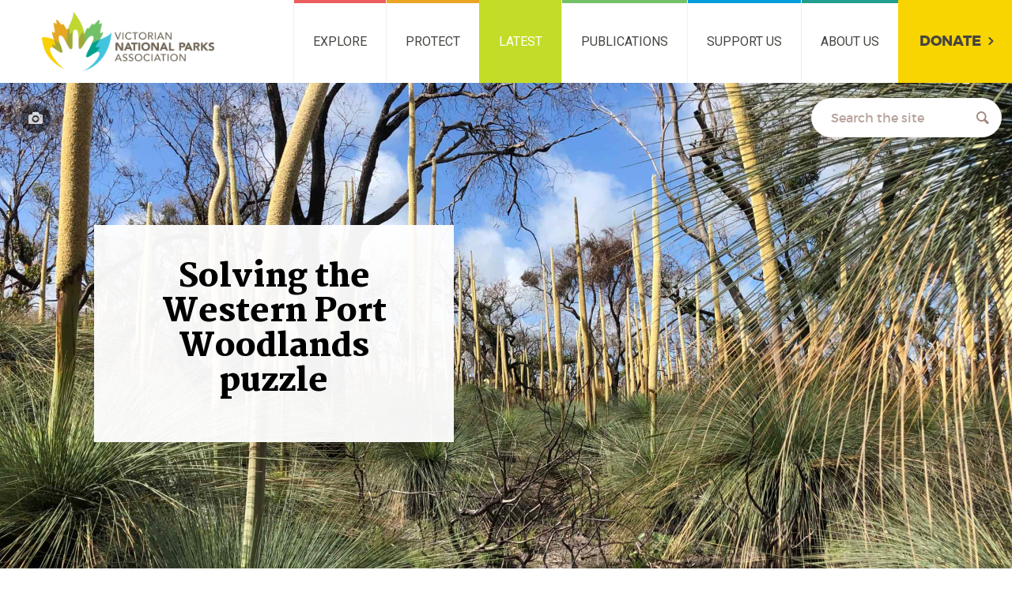

--- FILE ---
content_type: text/html; charset=UTF-8
request_url: https://vnpa.org.au/solving-the-western-port-woodlands-puzzle/
body_size: 26468
content:
<!DOCTYPE html>
<!--[if lt IE 7]>      <html class="no-js lt-ie9 lt-ie8 lt-ie7" lang="en-US"> <![endif]-->
<!--[if IE 7]>         <html class="no-js lt-ie9 lt-ie8" lang="en-US"> <![endif]-->
<!--[if IE 8]>         <html class="no-js lt-ie9" lang="en-US"> <![endif]-->
<!--[if gt IE 8]><!--> <html class="no-js" lang="en-US"> <!--<![endif]-->
<head>
	<meta charset="utf-8">

	<title>Solving the Western Port Woodlands puzzle - Victorian National Parks AssociationVictorian National Parks Association</title>
<link data-rocket-prefetch href="https://fonts.googleapis.com" rel="dns-prefetch">
<link data-rocket-prefetch href="https://www.google-analytics.com" rel="dns-prefetch">
<link data-rocket-prefetch href="https://maps.googleapis.com" rel="dns-prefetch">
<link data-rocket-prefetch href="https://www.googletagmanager.com" rel="dns-prefetch">
<link data-rocket-prefetch href="https://a.mailmunch.co" rel="dns-prefetch">
<link data-rocket-prefetch href="https://static.hotjar.com" rel="dns-prefetch">
<link data-rocket-prefetch href="https://script.hotjar.com" rel="dns-prefetch">
<link data-rocket-preload as="style" href="https://fonts.googleapis.com/css?family=Martel%3A700%2C900%7CRoboto%3A400%2C700%7CMontserrat%3A400%2C700&#038;display=swap" rel="preload">
<link href="https://fonts.googleapis.com/css?family=Martel%3A700%2C900%7CRoboto%3A400%2C700%7CMontserrat%3A400%2C700&#038;display=swap" media="print" onload="this.media=&#039;all&#039;" rel="stylesheet">
<noscript data-wpr-hosted-gf-parameters=""><link rel="stylesheet" href="https://fonts.googleapis.com/css?family=Martel%3A700%2C900%7CRoboto%3A400%2C700%7CMontserrat%3A400%2C700&#038;display=swap"></noscript><link rel="preload" data-rocket-preload as="image" href="https://vnpa.org.au/wp-content/uploads/2021/09/Grasstree-MerylTobin-scaled.jpg" fetchpriority="high">
	<meta name="viewport" content="width=device-width, initial-scale=1">

	<link rel="profile" href="http://gmpg.org/xfn/11">
	<link rel="pingback" href="https://vnpa.org.au/xmlrpc.php">

	<link rel="shortcut icon" href="https://vnpa.org.au/wp-content/themes/vnpa/assets/dist/img/favicon.png" type="image/png">
	

	<link data-minify="1" rel="stylesheet" href="https://vnpa.org.au/wp-content/cache/min/1/wp-content/themes/vnpa/assets/dist/css/site.min.css?ver=1759276137">

	<meta name='robots' content='index, follow, max-image-preview:large, max-snippet:-1, max-video-preview:-1' />
	<style>img:is([sizes="auto" i], [sizes^="auto," i]) { contain-intrinsic-size: 3000px 1500px }</style>
	
	<!-- This site is optimized with the Yoast SEO plugin v26.7 - https://yoast.com/wordpress/plugins/seo/ -->
	<meta name="description" content="Small pieces of wildlife-rich public reserves and private land form a puzzle that, if connected, can form a new national park, writes Jessie Borrelle, Digital Engagement and Communications Manager " />
	<link rel="canonical" href="https://vnpa.org.au/solving-the-western-port-woodlands-puzzle/" />
	<meta property="og:locale" content="en_US" />
	<meta property="og:type" content="article" />
	<meta property="og:title" content="Solving the Western Port Woodlands puzzle - Victorian National Parks Association" />
	<meta property="og:description" content="Small pieces of wildlife-rich public reserves and private land form a puzzle that, if connected, can form a new national park, writes Jessie Borrelle, Digital Engagement and Communications Manager " />
	<meta property="og:url" content="https://vnpa.org.au/solving-the-western-port-woodlands-puzzle/" />
	<meta property="og:site_name" content="Victorian National Parks Association" />
	<meta property="article:published_time" content="2023-12-07T20:23:25+00:00" />
	<meta property="article:modified_time" content="2023-12-07T20:23:56+00:00" />
	<meta property="og:image" content="https://vnpa.org.au/wp-content/uploads/2021/09/Grasstree-MerylTobin-scaled.jpg" />
	<meta property="og:image:width" content="2560" />
	<meta property="og:image:height" content="1920" />
	<meta property="og:image:type" content="image/jpeg" />
	<meta name="author" content="Paul Clifton" />
	<meta name="twitter:card" content="summary_large_image" />
	<meta name="twitter:label1" content="Written by" />
	<meta name="twitter:data1" content="Paul Clifton" />
	<meta name="twitter:label2" content="Est. reading time" />
	<meta name="twitter:data2" content="1 minute" />
	<script type="application/ld+json" class="yoast-schema-graph">{"@context":"https://schema.org","@graph":[{"@type":"Article","@id":"https://vnpa.org.au/solving-the-western-port-woodlands-puzzle/#article","isPartOf":{"@id":"https://vnpa.org.au/solving-the-western-port-woodlands-puzzle/"},"author":{"name":"Paul Clifton","@id":"https://vnpa.org.au/#/schema/person/568ea726163cbb87c88a1ed1be7ec87c"},"headline":"Solving the Western Port Woodlands puzzle","datePublished":"2023-12-07T20:23:25+00:00","dateModified":"2023-12-07T20:23:56+00:00","mainEntityOfPage":{"@id":"https://vnpa.org.au/solving-the-western-port-woodlands-puzzle/"},"wordCount":771,"image":{"@id":"https://vnpa.org.au/solving-the-western-port-woodlands-puzzle/#primaryimage"},"thumbnailUrl":"https://vnpa.org.au/wp-content/uploads/2021/09/Grasstree-MerylTobin-scaled.jpg","keywords":["Western Port Woodlands"],"articleSection":["News","Park Watch Articles"],"inLanguage":"en-US"},{"@type":"WebPage","@id":"https://vnpa.org.au/solving-the-western-port-woodlands-puzzle/","url":"https://vnpa.org.au/solving-the-western-port-woodlands-puzzle/","name":"Solving the Western Port Woodlands puzzle - Victorian National Parks Association","isPartOf":{"@id":"https://vnpa.org.au/#website"},"primaryImageOfPage":{"@id":"https://vnpa.org.au/solving-the-western-port-woodlands-puzzle/#primaryimage"},"image":{"@id":"https://vnpa.org.au/solving-the-western-port-woodlands-puzzle/#primaryimage"},"thumbnailUrl":"https://vnpa.org.au/wp-content/uploads/2021/09/Grasstree-MerylTobin-scaled.jpg","datePublished":"2023-12-07T20:23:25+00:00","dateModified":"2023-12-07T20:23:56+00:00","author":{"@id":"https://vnpa.org.au/#/schema/person/568ea726163cbb87c88a1ed1be7ec87c"},"description":"Small pieces of wildlife-rich public reserves and private land form a puzzle that, if connected, can form a new national park, writes Jessie Borrelle, Digital Engagement and Communications Manager ","breadcrumb":{"@id":"https://vnpa.org.au/solving-the-western-port-woodlands-puzzle/#breadcrumb"},"inLanguage":"en-US","potentialAction":[{"@type":"ReadAction","target":["https://vnpa.org.au/solving-the-western-port-woodlands-puzzle/"]}]},{"@type":"ImageObject","inLanguage":"en-US","@id":"https://vnpa.org.au/solving-the-western-port-woodlands-puzzle/#primaryimage","url":"https://vnpa.org.au/wp-content/uploads/2021/09/Grasstree-MerylTobin-scaled.jpg","contentUrl":"https://vnpa.org.au/wp-content/uploads/2021/09/Grasstree-MerylTobin-scaled.jpg","width":2560,"height":1920,"caption":"Photo: Meryl Tobin"},{"@type":"BreadcrumbList","@id":"https://vnpa.org.au/solving-the-western-port-woodlands-puzzle/#breadcrumb","itemListElement":[{"@type":"ListItem","position":1,"name":"Home","item":"https://vnpa.org.au/"},{"@type":"ListItem","position":2,"name":"Solving the Western Port Woodlands puzzle"}]},{"@type":"WebSite","@id":"https://vnpa.org.au/#website","url":"https://vnpa.org.au/","name":"Victorian National Parks Association","description":"Be part of nature","potentialAction":[{"@type":"SearchAction","target":{"@type":"EntryPoint","urlTemplate":"https://vnpa.org.au/?s={search_term_string}"},"query-input":{"@type":"PropertyValueSpecification","valueRequired":true,"valueName":"search_term_string"}}],"inLanguage":"en-US"},{"@type":"Person","@id":"https://vnpa.org.au/#/schema/person/568ea726163cbb87c88a1ed1be7ec87c","name":"Paul Clifton","image":{"@type":"ImageObject","inLanguage":"en-US","@id":"https://vnpa.org.au/#/schema/person/image/","url":"https://secure.gravatar.com/avatar/55a896dfafdbf1b03133b060d8a8035ca2eff1c5dfca3225d8aa27f27379a702?s=96&d=mm&r=g","contentUrl":"https://secure.gravatar.com/avatar/55a896dfafdbf1b03133b060d8a8035ca2eff1c5dfca3225d8aa27f27379a702?s=96&d=mm&r=g","caption":"Paul Clifton"},"url":"https://vnpa.org.au/author/paulvnpa-org-au/"}]}</script>
	<!-- / Yoast SEO plugin. -->


<link rel='dns-prefetch' href='//platform-api.sharethis.com' />
<link rel='dns-prefetch' href='//cdnjs.cloudflare.com' />
<link rel='dns-prefetch' href='//maps.googleapis.com' />
<link rel='dns-prefetch' href='//www.googletagmanager.com' />
<link href='https://fonts.gstatic.com' crossorigin rel='preconnect' />
<link data-minify="1" rel='stylesheet' id='tribe-events-pro-mini-calendar-block-styles-css' href='https://vnpa.org.au/wp-content/cache/min/1/wp-content/plugins/events-calendar-pro/build/css/tribe-events-pro-mini-calendar-block.css?ver=1759276137' type='text/css' media='all' />
<style id='wp-emoji-styles-inline-css' type='text/css'>

	img.wp-smiley, img.emoji {
		display: inline !important;
		border: none !important;
		box-shadow: none !important;
		height: 1em !important;
		width: 1em !important;
		margin: 0 0.07em !important;
		vertical-align: -0.1em !important;
		background: none !important;
		padding: 0 !important;
	}
</style>
<link rel='stylesheet' id='wp-block-library-css' href='https://vnpa.org.au/wp-includes/css/dist/block-library/style.min.css?ver=6.8.3' type='text/css' media='all' />
<style id='classic-theme-styles-inline-css' type='text/css'>
/*! This file is auto-generated */
.wp-block-button__link{color:#fff;background-color:#32373c;border-radius:9999px;box-shadow:none;text-decoration:none;padding:calc(.667em + 2px) calc(1.333em + 2px);font-size:1.125em}.wp-block-file__button{background:#32373c;color:#fff;text-decoration:none}
</style>
<style id='global-styles-inline-css' type='text/css'>
:root{--wp--preset--aspect-ratio--square: 1;--wp--preset--aspect-ratio--4-3: 4/3;--wp--preset--aspect-ratio--3-4: 3/4;--wp--preset--aspect-ratio--3-2: 3/2;--wp--preset--aspect-ratio--2-3: 2/3;--wp--preset--aspect-ratio--16-9: 16/9;--wp--preset--aspect-ratio--9-16: 9/16;--wp--preset--color--black: #000000;--wp--preset--color--cyan-bluish-gray: #abb8c3;--wp--preset--color--white: #ffffff;--wp--preset--color--pale-pink: #f78da7;--wp--preset--color--vivid-red: #cf2e2e;--wp--preset--color--luminous-vivid-orange: #ff6900;--wp--preset--color--luminous-vivid-amber: #fcb900;--wp--preset--color--light-green-cyan: #7bdcb5;--wp--preset--color--vivid-green-cyan: #00d084;--wp--preset--color--pale-cyan-blue: #8ed1fc;--wp--preset--color--vivid-cyan-blue: #0693e3;--wp--preset--color--vivid-purple: #9b51e0;--wp--preset--gradient--vivid-cyan-blue-to-vivid-purple: linear-gradient(135deg,rgba(6,147,227,1) 0%,rgb(155,81,224) 100%);--wp--preset--gradient--light-green-cyan-to-vivid-green-cyan: linear-gradient(135deg,rgb(122,220,180) 0%,rgb(0,208,130) 100%);--wp--preset--gradient--luminous-vivid-amber-to-luminous-vivid-orange: linear-gradient(135deg,rgba(252,185,0,1) 0%,rgba(255,105,0,1) 100%);--wp--preset--gradient--luminous-vivid-orange-to-vivid-red: linear-gradient(135deg,rgba(255,105,0,1) 0%,rgb(207,46,46) 100%);--wp--preset--gradient--very-light-gray-to-cyan-bluish-gray: linear-gradient(135deg,rgb(238,238,238) 0%,rgb(169,184,195) 100%);--wp--preset--gradient--cool-to-warm-spectrum: linear-gradient(135deg,rgb(74,234,220) 0%,rgb(151,120,209) 20%,rgb(207,42,186) 40%,rgb(238,44,130) 60%,rgb(251,105,98) 80%,rgb(254,248,76) 100%);--wp--preset--gradient--blush-light-purple: linear-gradient(135deg,rgb(255,206,236) 0%,rgb(152,150,240) 100%);--wp--preset--gradient--blush-bordeaux: linear-gradient(135deg,rgb(254,205,165) 0%,rgb(254,45,45) 50%,rgb(107,0,62) 100%);--wp--preset--gradient--luminous-dusk: linear-gradient(135deg,rgb(255,203,112) 0%,rgb(199,81,192) 50%,rgb(65,88,208) 100%);--wp--preset--gradient--pale-ocean: linear-gradient(135deg,rgb(255,245,203) 0%,rgb(182,227,212) 50%,rgb(51,167,181) 100%);--wp--preset--gradient--electric-grass: linear-gradient(135deg,rgb(202,248,128) 0%,rgb(113,206,126) 100%);--wp--preset--gradient--midnight: linear-gradient(135deg,rgb(2,3,129) 0%,rgb(40,116,252) 100%);--wp--preset--font-size--small: 13px;--wp--preset--font-size--medium: 20px;--wp--preset--font-size--large: 36px;--wp--preset--font-size--x-large: 42px;--wp--preset--spacing--20: 0.44rem;--wp--preset--spacing--30: 0.67rem;--wp--preset--spacing--40: 1rem;--wp--preset--spacing--50: 1.5rem;--wp--preset--spacing--60: 2.25rem;--wp--preset--spacing--70: 3.38rem;--wp--preset--spacing--80: 5.06rem;--wp--preset--shadow--natural: 6px 6px 9px rgba(0, 0, 0, 0.2);--wp--preset--shadow--deep: 12px 12px 50px rgba(0, 0, 0, 0.4);--wp--preset--shadow--sharp: 6px 6px 0px rgba(0, 0, 0, 0.2);--wp--preset--shadow--outlined: 6px 6px 0px -3px rgba(255, 255, 255, 1), 6px 6px rgba(0, 0, 0, 1);--wp--preset--shadow--crisp: 6px 6px 0px rgba(0, 0, 0, 1);}:where(.is-layout-flex){gap: 0.5em;}:where(.is-layout-grid){gap: 0.5em;}body .is-layout-flex{display: flex;}.is-layout-flex{flex-wrap: wrap;align-items: center;}.is-layout-flex > :is(*, div){margin: 0;}body .is-layout-grid{display: grid;}.is-layout-grid > :is(*, div){margin: 0;}:where(.wp-block-columns.is-layout-flex){gap: 2em;}:where(.wp-block-columns.is-layout-grid){gap: 2em;}:where(.wp-block-post-template.is-layout-flex){gap: 1.25em;}:where(.wp-block-post-template.is-layout-grid){gap: 1.25em;}.has-black-color{color: var(--wp--preset--color--black) !important;}.has-cyan-bluish-gray-color{color: var(--wp--preset--color--cyan-bluish-gray) !important;}.has-white-color{color: var(--wp--preset--color--white) !important;}.has-pale-pink-color{color: var(--wp--preset--color--pale-pink) !important;}.has-vivid-red-color{color: var(--wp--preset--color--vivid-red) !important;}.has-luminous-vivid-orange-color{color: var(--wp--preset--color--luminous-vivid-orange) !important;}.has-luminous-vivid-amber-color{color: var(--wp--preset--color--luminous-vivid-amber) !important;}.has-light-green-cyan-color{color: var(--wp--preset--color--light-green-cyan) !important;}.has-vivid-green-cyan-color{color: var(--wp--preset--color--vivid-green-cyan) !important;}.has-pale-cyan-blue-color{color: var(--wp--preset--color--pale-cyan-blue) !important;}.has-vivid-cyan-blue-color{color: var(--wp--preset--color--vivid-cyan-blue) !important;}.has-vivid-purple-color{color: var(--wp--preset--color--vivid-purple) !important;}.has-black-background-color{background-color: var(--wp--preset--color--black) !important;}.has-cyan-bluish-gray-background-color{background-color: var(--wp--preset--color--cyan-bluish-gray) !important;}.has-white-background-color{background-color: var(--wp--preset--color--white) !important;}.has-pale-pink-background-color{background-color: var(--wp--preset--color--pale-pink) !important;}.has-vivid-red-background-color{background-color: var(--wp--preset--color--vivid-red) !important;}.has-luminous-vivid-orange-background-color{background-color: var(--wp--preset--color--luminous-vivid-orange) !important;}.has-luminous-vivid-amber-background-color{background-color: var(--wp--preset--color--luminous-vivid-amber) !important;}.has-light-green-cyan-background-color{background-color: var(--wp--preset--color--light-green-cyan) !important;}.has-vivid-green-cyan-background-color{background-color: var(--wp--preset--color--vivid-green-cyan) !important;}.has-pale-cyan-blue-background-color{background-color: var(--wp--preset--color--pale-cyan-blue) !important;}.has-vivid-cyan-blue-background-color{background-color: var(--wp--preset--color--vivid-cyan-blue) !important;}.has-vivid-purple-background-color{background-color: var(--wp--preset--color--vivid-purple) !important;}.has-black-border-color{border-color: var(--wp--preset--color--black) !important;}.has-cyan-bluish-gray-border-color{border-color: var(--wp--preset--color--cyan-bluish-gray) !important;}.has-white-border-color{border-color: var(--wp--preset--color--white) !important;}.has-pale-pink-border-color{border-color: var(--wp--preset--color--pale-pink) !important;}.has-vivid-red-border-color{border-color: var(--wp--preset--color--vivid-red) !important;}.has-luminous-vivid-orange-border-color{border-color: var(--wp--preset--color--luminous-vivid-orange) !important;}.has-luminous-vivid-amber-border-color{border-color: var(--wp--preset--color--luminous-vivid-amber) !important;}.has-light-green-cyan-border-color{border-color: var(--wp--preset--color--light-green-cyan) !important;}.has-vivid-green-cyan-border-color{border-color: var(--wp--preset--color--vivid-green-cyan) !important;}.has-pale-cyan-blue-border-color{border-color: var(--wp--preset--color--pale-cyan-blue) !important;}.has-vivid-cyan-blue-border-color{border-color: var(--wp--preset--color--vivid-cyan-blue) !important;}.has-vivid-purple-border-color{border-color: var(--wp--preset--color--vivid-purple) !important;}.has-vivid-cyan-blue-to-vivid-purple-gradient-background{background: var(--wp--preset--gradient--vivid-cyan-blue-to-vivid-purple) !important;}.has-light-green-cyan-to-vivid-green-cyan-gradient-background{background: var(--wp--preset--gradient--light-green-cyan-to-vivid-green-cyan) !important;}.has-luminous-vivid-amber-to-luminous-vivid-orange-gradient-background{background: var(--wp--preset--gradient--luminous-vivid-amber-to-luminous-vivid-orange) !important;}.has-luminous-vivid-orange-to-vivid-red-gradient-background{background: var(--wp--preset--gradient--luminous-vivid-orange-to-vivid-red) !important;}.has-very-light-gray-to-cyan-bluish-gray-gradient-background{background: var(--wp--preset--gradient--very-light-gray-to-cyan-bluish-gray) !important;}.has-cool-to-warm-spectrum-gradient-background{background: var(--wp--preset--gradient--cool-to-warm-spectrum) !important;}.has-blush-light-purple-gradient-background{background: var(--wp--preset--gradient--blush-light-purple) !important;}.has-blush-bordeaux-gradient-background{background: var(--wp--preset--gradient--blush-bordeaux) !important;}.has-luminous-dusk-gradient-background{background: var(--wp--preset--gradient--luminous-dusk) !important;}.has-pale-ocean-gradient-background{background: var(--wp--preset--gradient--pale-ocean) !important;}.has-electric-grass-gradient-background{background: var(--wp--preset--gradient--electric-grass) !important;}.has-midnight-gradient-background{background: var(--wp--preset--gradient--midnight) !important;}.has-small-font-size{font-size: var(--wp--preset--font-size--small) !important;}.has-medium-font-size{font-size: var(--wp--preset--font-size--medium) !important;}.has-large-font-size{font-size: var(--wp--preset--font-size--large) !important;}.has-x-large-font-size{font-size: var(--wp--preset--font-size--x-large) !important;}
:where(.wp-block-post-template.is-layout-flex){gap: 1.25em;}:where(.wp-block-post-template.is-layout-grid){gap: 1.25em;}
:where(.wp-block-columns.is-layout-flex){gap: 2em;}:where(.wp-block-columns.is-layout-grid){gap: 2em;}
:root :where(.wp-block-pullquote){font-size: 1.5em;line-height: 1.6;}
</style>
<link rel='stylesheet' id='share-this-share-buttons-sticky-css' href='https://vnpa.org.au/wp-content/plugins/sharethis-share-buttons/css/mu-style.css?ver=1754747256' type='text/css' media='all' />
<link data-minify="1" rel='stylesheet' id='twenty20-css' href='https://vnpa.org.au/wp-content/cache/min/1/wp-content/plugins/twenty20/assets/css/twenty20.css?ver=1759276137' type='text/css' media='all' />
<link data-minify="1" rel='stylesheet' id='tp_accordions-accordion-css-css' href='https://vnpa.org.au/wp-content/cache/min/1/wp-content/plugins/wp-accordions-pro/css/smk-accordion.css?ver=1759276137' type='text/css' media='all' />
<link data-minify="1" rel='stylesheet' id='tp_accordions-fonts-css-css' href='https://vnpa.org.au/wp-content/cache/min/1/wp-content/plugins/wp-accordions-pro/css/font-awesome.css?ver=1759276137' type='text/css' media='all' />
<link data-minify="1" rel='stylesheet' id='tec-variables-skeleton-css' href='https://vnpa.org.au/wp-content/cache/min/1/wp-content/plugins/event-tickets/common/build/css/variables-skeleton.css?ver=1760541775' type='text/css' media='all' />
<link data-minify="1" rel='stylesheet' id='tec-variables-full-css' href='https://vnpa.org.au/wp-content/cache/min/1/wp-content/plugins/event-tickets/common/build/css/variables-full.css?ver=1760541775' type='text/css' media='all' />
<link data-minify="1" rel='stylesheet' id='tribe-common-skeleton-style-css' href='https://vnpa.org.au/wp-content/cache/min/1/wp-content/plugins/event-tickets/common/build/css/common-skeleton.css?ver=1760541775' type='text/css' media='all' />
<link data-minify="1" rel='stylesheet' id='tribe-common-full-style-css' href='https://vnpa.org.au/wp-content/cache/min/1/wp-content/plugins/event-tickets/common/build/css/common-full.css?ver=1760541775' type='text/css' media='all' />
<link rel='stylesheet' id='tribe-events-views-v2-bootstrap-datepicker-styles-css' href='https://vnpa.org.au/wp-content/plugins/the-events-calendar/vendor/bootstrap-datepicker/css/bootstrap-datepicker.standalone.min.css?ver=6.15.13.1' type='text/css' media='all' />
<link rel='stylesheet' id='tribe-tooltipster-css-css' href='https://vnpa.org.au/wp-content/plugins/event-tickets/common/vendor/tooltipster/tooltipster.bundle.min.css?ver=6.10.1' type='text/css' media='all' />
<link data-minify="1" rel='stylesheet' id='tribe-events-views-v2-skeleton-css' href='https://vnpa.org.au/wp-content/cache/min/1/wp-content/plugins/the-events-calendar/build/css/views-skeleton.css?ver=1759276137' type='text/css' media='all' />
<link data-minify="1" rel='stylesheet' id='tribe-events-views-v2-full-css' href='https://vnpa.org.au/wp-content/cache/min/1/wp-content/plugins/the-events-calendar/build/css/views-full.css?ver=1759276137' type='text/css' media='all' />
<link rel='stylesheet' id='tribe-events-views-v2-print-css' href='https://vnpa.org.au/wp-content/plugins/the-events-calendar/build/css/views-print.css?ver=6.15.13.1' type='text/css' media='print' />
<link data-minify="1" rel='stylesheet' id='theme-style-css' href='https://vnpa.org.au/wp-content/cache/min/1/wp-content/themes/vnpa/style.css?ver=1759276137' type='text/css' media='all' />
<link data-minify="1" rel='stylesheet' id='taxopress-frontend-css-css' href='https://vnpa.org.au/wp-content/cache/min/1/wp-content/plugins/simple-tags/assets/frontend/css/frontend.css?ver=1759276137' type='text/css' media='all' />
<link data-minify="1" rel='stylesheet' id='gca-column-styles-css' href='https://vnpa.org.au/wp-content/cache/min/1/wp-content/plugins/genesis-columns-advanced/css/gca-column-styles.css?ver=1759276137' type='text/css' media='all' />
<style id='rocket-lazyload-inline-css' type='text/css'>
.rll-youtube-player{position:relative;padding-bottom:56.23%;height:0;overflow:hidden;max-width:100%;}.rll-youtube-player:focus-within{outline: 2px solid currentColor;outline-offset: 5px;}.rll-youtube-player iframe{position:absolute;top:0;left:0;width:100%;height:100%;z-index:100;background:0 0}.rll-youtube-player img{bottom:0;display:block;left:0;margin:auto;max-width:100%;width:100%;position:absolute;right:0;top:0;border:none;height:auto;-webkit-transition:.4s all;-moz-transition:.4s all;transition:.4s all}.rll-youtube-player img:hover{-webkit-filter:brightness(75%)}.rll-youtube-player .play{height:100%;width:100%;left:0;top:0;position:absolute;background:url(https://vnpa.org.au/wp-content/plugins/wp-rocket/assets/img/youtube.png) no-repeat center;background-color: transparent !important;cursor:pointer;border:none;}
</style>
<script type="text/javascript" src="https://vnpa.org.au/wp-includes/js/jquery/jquery.min.js?ver=3.7.1" id="jquery-core-js"></script>
<script type="text/javascript" src="https://vnpa.org.au/wp-includes/js/jquery/jquery-migrate.min.js?ver=3.4.1" id="jquery-migrate-js"></script>
<script data-minify="1" type="text/javascript" src="https://vnpa.org.au/wp-content/cache/min/1/js/sharethis.js?ver=1759276137" id="share-this-share-buttons-mu-js"></script>
<script data-minify="1" type="text/javascript" src="https://vnpa.org.au/wp-content/cache/min/1/wp-content/plugins/wp-accordions-pro/js/smk-accordion.js?ver=1759276137" id="tp_accordions-accordion-js"></script>
<script type="text/javascript" src="https://vnpa.org.au/wp-content/plugins/wp-accordions-pro/js/responsive-accordion.min.js?ver=1.0" id="tp_accordions-responsive-js-js"></script>
<script type="text/javascript" src="https://maps.googleapis.com/maps/api/js?key=AIzaSyABuTR7w2T5QGEdoVqb6dwPDWwpJ4wARNU&amp;libraries=places&amp;ver=1.0.0" id="maps-js" async="async" data-wp-strategy="async"></script>
<script data-minify="1" type="text/javascript" src="https://vnpa.org.au/wp-content/cache/min/1/wp-content/plugins/simple-tags/assets/frontend/js/frontend.js?ver=1759276137" id="taxopress-frontend-js-js"></script>

<!-- Google tag (gtag.js) snippet added by Site Kit -->
<!-- Google Analytics snippet added by Site Kit -->
<script type="text/javascript" src="https://www.googletagmanager.com/gtag/js?id=GT-M3VTHF5" id="google_gtagjs-js" async></script>
<script type="text/javascript" id="google_gtagjs-js-after">
/* <![CDATA[ */
window.dataLayer = window.dataLayer || [];function gtag(){dataLayer.push(arguments);}
gtag("set","linker",{"domains":["vnpa.org.au"]});
gtag("js", new Date());
gtag("set", "developer_id.dZTNiMT", true);
gtag("config", "GT-M3VTHF5");
/* ]]> */
</script>
<link rel="https://api.w.org/" href="https://vnpa.org.au/wp-json/" /><link rel="alternate" title="JSON" type="application/json" href="https://vnpa.org.au/wp-json/wp/v2/posts/65279" /><link rel="EditURI" type="application/rsd+xml" title="RSD" href="https://vnpa.org.au/xmlrpc.php?rsd" />
<link rel='shortlink' href='https://vnpa.org.au/?p=65279' />
<link rel="alternate" title="oEmbed (JSON)" type="application/json+oembed" href="https://vnpa.org.au/wp-json/oembed/1.0/embed?url=https%3A%2F%2Fvnpa.org.au%2Fsolving-the-western-port-woodlands-puzzle%2F" />
<link rel="alternate" title="oEmbed (XML)" type="text/xml+oembed" href="https://vnpa.org.au/wp-json/oembed/1.0/embed?url=https%3A%2F%2Fvnpa.org.au%2Fsolving-the-western-port-woodlands-puzzle%2F&#038;format=xml" />
<meta name="generator" content="Site Kit by Google 1.168.0" /><script type='text/javascript' data-cfasync='false'>var _mmunch = {'front': false, 'page': false, 'post': false, 'category': false, 'author': false, 'search': false, 'attachment': false, 'tag': false};_mmunch['post'] = true; _mmunch['postData'] = {"ID":65279,"post_name":"solving-the-western-port-woodlands-puzzle","post_title":"Solving the Western Port Woodlands puzzle","post_type":"post","post_author":"2851","post_status":"publish"}; _mmunch['postCategories'] = [{"term_id":68,"name":"News","slug":"news","term_group":0,"term_taxonomy_id":68,"taxonomy":"category","description":"All the latest from the Victorian National Parks Association","parent":0,"count":696,"filter":"raw","cat_ID":68,"category_count":696,"category_description":"All the latest from the Victorian National Parks Association","cat_name":"News","category_nicename":"news","category_parent":0},{"term_id":83,"name":"Park Watch Articles","slug":"park-watch-articles","term_group":0,"term_taxonomy_id":83,"taxonomy":"category","description":"Articles from our quarterly magazine <em>Park Watch<\/em>","parent":68,"count":356,"filter":"raw","cat_ID":83,"category_count":356,"category_description":"Articles from our quarterly magazine <em>Park Watch<\/em>","cat_name":"Park Watch Articles","category_nicename":"park-watch-articles","category_parent":68}]; _mmunch['postTags'] = [{"term_id":203,"name":"Western Port Woodlands","slug":"western-port-woodlands","term_group":0,"term_taxonomy_id":203,"taxonomy":"post_tag","description":"","parent":0,"count":18,"filter":"raw"}]; _mmunch['postAuthor'] = {"name":"Paul Clifton","ID":2851};</script><script data-cfasync="false" src="//a.mailmunch.co/app/v1/site.js" id="mailmunch-script" data-plugin="mailmunch" data-mailmunch-site-id="848180" async></script><meta name="et-api-version" content="v1"><meta name="et-api-origin" content="https://vnpa.org.au"><link rel="https://theeventscalendar.com/" href="https://vnpa.org.au/wp-json/tribe/tickets/v1/" /><meta name="tec-api-version" content="v1"><meta name="tec-api-origin" content="https://vnpa.org.au"><link rel="alternate" href="https://vnpa.org.au/wp-json/tribe/events/v1/" /><style type="text/css">a.st_tag, a.internal_tag, .st_tag, .internal_tag { text-decoration: underline !important; }</style>		<style type="text/css" id="wp-custom-css">
			@media (max-width:1212px){
	.elementor-inner .elementor-container{
       display:block ;
  }
}

.single-tribe_events .tribe-events-event-image {
  display: none;
}

.tribe-events-event-image {
  float: right;
}

/* Hide the specific div containing the raw HTML text */
.nf-form-fields-required {
    display: none !important;
}

/* Alternative in case the above doesn't work */
.nf-before-form-content .nf-form-fields-required {
    display: none !important;
}

/* Add proper asterisks to required field labels */
.nf-field.required .nf-field-label:after,
.ninja-forms-field.required label:after {
    content: " *";
    color: #red;
    font-weight: bold;
}

/* Make Mailchimp form responsive */
#mc_embed_signup {
    width: 100% !important;
    max-width: 600px !important;
    margin: 0 auto !important;
    padding: 20px !important;
    box-sizing: border-box !important;
}

/* Make form fields full width */
#mc_embed_signup .mc-field-group {
    width: 100% !important;
    padding-bottom: 15px !important;
}

#mc_embed_signup input[type="text"],
#mc_embed_signup input[type="email"] {
    width: 100% !important;
    max-width: 100% !important;
    box-sizing: border-box !important;
}

/* Style the checkbox group */
#mc_embed_signup .mc-field-group.input-group ul {
    padding-left: 0 !important;
    list-style: none !important;
}

#mc_embed_signup .mc-field-group.input-group li {
    margin-bottom: 10px !important;
}

/* Mobile responsive */
@media (max-width: 768px) {
    #mc_embed_signup {
        padding: 15px !important;
    }
    
    #mc_embed_signup h2 {
        font-size: 1.3em !important;
        line-height: 1.3 !important;
    }
}		</style>
		<noscript><style id="rocket-lazyload-nojs-css">.rll-youtube-player, [data-lazy-src]{display:none !important;}</style></noscript>	
	<!-- Hotjar Tracking Code for Homepage -->
<script>
    (function(h,o,t,j,a,r){
        h.hj=h.hj||function(){(h.hj.q=h.hj.q||[]).push(arguments)};
        h._hjSettings={hjid:6482974,hjsv:6};
        a=o.getElementsByTagName('head')[0];
        r=o.createElement('script');r.async=1;
        r.src=t+h._hjSettings.hjid+j+h._hjSettings.hjsv;
        a.appendChild(r);
    })(window,document,'https://static.hotjar.com/c/hotjar-','.js?sv=');
</script>

<style id="rocket-lazyrender-inline-css">[data-wpr-lazyrender] {content-visibility: auto;}</style><meta name="generator" content="WP Rocket 3.20.3" data-wpr-features="wpr_minify_js wpr_lazyload_images wpr_lazyload_iframes wpr_preconnect_external_domains wpr_automatic_lazy_rendering wpr_oci wpr_image_dimensions wpr_minify_css wpr_preload_links wpr_desktop" /></head>

<body class="wp-singular post-template-default single single-post postid-65279 single-format-standard wp-theme-vnpa tribe-no-js tec-no-tickets-on-recurring tec-no-rsvp-on-recurring metaslider-plugin tribe-theme-vnpa">

	
<nav class="nav-primary not-mobile" role="navigation" aria-label="Primary navigation">

	<div class="skip-to-content">
		<a class="skip" href="#start-content">Skip to main content &raquo;</a>
	</div>

	<div class="logo">

		<a ontouchstart href="https://vnpa.org.au"><img width="510" height="176" src="https://vnpa.org.au/wp-content/themes/vnpa/assets/dist/img/logo.png" alt="Victorian National Parks Association"></a>

	</div>

	<ul id="menu-primary" class="menu-primary" role="menubar" title="Main menu"><li id="menu-item-53907" class="menu-item menu-item-type-custom menu-item-object-custom menu-item-has-children menu-item-53907" aria-haspopup="true" aria-expanded="false"><a href="http://www.vnpa.org.au/our-programs">Explore</a>
<ul class="sub-menu">
	<li id="menu-item-88439" class="menu-item menu-item-type-custom menu-item-object-custom menu-item-has-children menu-item-88439" aria-haspopup="true" aria-expanded="false"><a href="https://vnpa.org.au/our-programs/">Nature education and activities</a>
	<ul class="sub-menu">
		<li id="menu-item-88405" class="menu-item menu-item-type-post_type menu-item-object-page menu-item-88405"><a href="https://vnpa.org.au/explore/bushwalking-and-activities/">Activities calendar</a></li>
		<li id="menu-item-88406" class="menu-item menu-item-type-custom menu-item-object-custom menu-item-88406"><a href="https://vnpa.org.au/programs/nature-stewards-3/">Nature Stewards courses</a></li>
		<li id="menu-item-88407" class="menu-item menu-item-type-custom menu-item-object-custom menu-item-88407"><a href="https://vnpa.org.au/programs/naturewatch/">NatureWatch Citizen Science</a></li>
		<li id="menu-item-88408" class="menu-item menu-item-type-custom menu-item-object-custom menu-item-88408"><a href="https://vnpa.org.au/programs/reefwatch/">ReefWatch Citizen Science</a></li>
		<li id="menu-item-88411" class="menu-item menu-item-type-custom menu-item-object-custom menu-item-88411"><a href="https://grassyplains.net.au/">Grassy Plains Network</a></li>
		<li id="menu-item-88410" class="menu-item menu-item-type-custom menu-item-object-custom menu-item-88410"><a href="https://vnpa.org.au/programs/wild-families/">Wild Families resources</a></li>
		<li id="menu-item-88412" class="menu-item menu-item-type-custom menu-item-object-custom menu-item-88412"><a href="https://vnpa.org.au/explore/bushwalking-and-activities-everything/">Bushwalking Program</a></li>
	</ul>
</li>
</ul>
</li>
<li id="menu-item-735" class="menu-item menu-item-type-post_type menu-item-object-page menu-item-has-children menu-item-735" aria-haspopup="true" aria-expanded="false"><a href="https://vnpa.org.au/protect/">Protect</a>
<ul class="sub-menu">
	<li id="menu-item-596" class="menu-item menu-item-type-custom menu-item-object-custom menu-item-has-children menu-item-596" aria-haspopup="true" aria-expanded="false"><a href="http://vnpa.wpengine.com/conserving-nature/">Conserving nature</a>
	<ul class="sub-menu">
		<li id="menu-item-58900" class="menu-item menu-item-type-post_type menu-item-object-page menu-item-58900"><a href="https://vnpa.org.au/campaigns/critical-habitat/">Better laws for nature</a></li>
		<li id="menu-item-70067" class="menu-item menu-item-type-custom menu-item-object-custom menu-item-70067"><a href="https://vnpa.org.au/campaigns/big-old-trees/">Keeping big old trees safe</a></li>
		<li id="menu-item-66322" class="menu-item menu-item-type-custom menu-item-object-custom menu-item-66322"><a href="https://vnpa.org.au/campaigns/grasslands/">Your precious grasslands</a></li>
	</ul>
</li>
	<li id="menu-item-594" class="menu-item menu-item-type-custom menu-item-object-custom menu-item-has-children menu-item-594" aria-haspopup="true" aria-expanded="false"><a href="http://vnpa.wpengine.com/protecting-parks/">Protecting parks</a>
	<ul class="sub-menu">
		<li id="menu-item-66331" class="menu-item menu-item-type-custom menu-item-object-custom menu-item-66331"><a href="https://vnpa.org.au/action/dont-log-dandenongs/">Dandenong Ranges National Park</a></li>
		<li id="menu-item-80940" class="menu-item menu-item-type-custom menu-item-object-custom menu-item-80940"><a href="https://vnpa.org.au/action/stop-work-protect-precious-greater-glider-homes/">Yarra Ranges National Park</a></li>
	</ul>
</li>
	<li id="menu-item-595" class="menu-item menu-item-type-custom menu-item-object-custom menu-item-has-children menu-item-595" aria-haspopup="true" aria-expanded="false"><a href="http://vnpa.wpengine.com/future-parks">Future parks</a>
	<ul class="sub-menu">
		<li id="menu-item-66321" class="menu-item menu-item-type-custom menu-item-object-custom menu-item-66321"><a href="https://vnpa.org.au/campaigns/western-port-woodlands/">Western Port Woodlands</a></li>
		<li id="menu-item-58898" class="menu-item menu-item-type-post_type menu-item-object-page menu-item-58898"><a href="https://vnpa.org.au/campaigns/central-west/">New central west national parks</a></li>
		<li id="menu-item-70203" class="menu-item menu-item-type-custom menu-item-object-custom menu-item-70203"><a href="https://vnpa.org.au/campaigns/gfnp/">Great Forest National Park</a></li>
	</ul>
</li>
</ul>
</li>
<li id="menu-item-1488" class="menu-item menu-item-type-taxonomy menu-item-object-category current-post-ancestor current-menu-parent current-post-parent menu-item-has-children menu-item-1488" aria-haspopup="true" aria-expanded="false"><a href="https://vnpa.org.au/news/">Latest</a>
<ul class="sub-menu">
	<li id="menu-item-8538" class="menu-item menu-item-type-taxonomy menu-item-object-category current-post-ancestor current-menu-parent current-post-parent menu-item-has-children menu-item-8538" aria-haspopup="true" aria-expanded="false"><a href="https://vnpa.org.au/news/">News</a>
	<ul class="sub-menu">
		<li id="menu-item-8537" class="menu-item menu-item-type-taxonomy menu-item-object-category current-post-ancestor current-menu-parent current-post-parent menu-item-8537"><a href="https://vnpa.org.au/news/">All News</a></li>
		<li id="menu-item-80941" class="menu-item menu-item-type-custom menu-item-object-custom menu-item-80941"><a href="https://vnpa.org.au/nationalparksfaq/">National parks FAQ</a></li>
		<li id="menu-item-8536" class="menu-item menu-item-type-taxonomy menu-item-object-category menu-item-8536"><a href="https://vnpa.org.au/news/media-releases/">Media Releases</a></li>
		<li id="menu-item-18084" class="menu-item menu-item-type-taxonomy menu-item-object-category current-post-ancestor current-menu-parent current-post-parent menu-item-18084"><a href="https://vnpa.org.au/news/park-watch-articles/">Park Watch Articles</a></li>
		<li id="menu-item-88490" class="menu-item menu-item-type-post_type menu-item-object-page menu-item-88490"><a href="https://vnpa.org.au/treaty/">Treaty for Victoria</a></li>
	</ul>
</li>
	<li id="menu-item-33973" class="menu-item menu-item-type-post_type menu-item-object-page menu-item-has-children menu-item-33973" aria-haspopup="true" aria-expanded="false"><a href="https://vnpa.org.au/campaigns/featured-actions/">Take Action</a>
	<ul class="sub-menu">
		<li id="menu-item-59096" class="menu-item menu-item-type-custom menu-item-object-custom menu-item-59096"><a href="https://www.actforwesternportbay.au/">Act for Western Port Bay</a></li>
		<li id="menu-item-73466" class="menu-item menu-item-type-custom menu-item-object-custom menu-item-73466"><a href="https://vnpa.org.au/thanks-for-new-parks/">Make the central west parks offical</a></li>
		<li id="menu-item-71916" class="menu-item menu-item-type-custom menu-item-object-custom menu-item-71916"><a href="https://vnpa.org.au/action/protect-a-piece-of-the-western-port-woodlands-puzzle/">Connecting the Western Port Woodlands</a></li>
		<li id="menu-item-58901" class="menu-item menu-item-type-post_type menu-item-object-page menu-item-58901"><a href="https://vnpa.org.au/campaigns/grasslands/">Keeping our grasslands safe</a></li>
		<li id="menu-item-73465" class="menu-item menu-item-type-custom menu-item-object-custom menu-item-73465"><a href="https://vnpa.org.au/action/minister-give-native-forests-proper-oversight/">Give nature proper oversight</a></li>
		<li id="menu-item-69856" class="menu-item menu-item-type-custom menu-item-object-custom menu-item-69856"><a href="https://vnpa.org.au/action/adopt-the-big-21-for-our-big-trees/">Take action for legacy trees</a></li>
	</ul>
</li>
</ul>
</li>
<li id="menu-item-197" class="menu-item menu-item-type-post_type_archive menu-item-object-publication menu-item-has-children menu-item-197" aria-haspopup="true" aria-expanded="false"><a href="https://vnpa.org.au/publications/">Publications</a>
<ul class="sub-menu">
	<li id="menu-item-5250" class="menu-item menu-item-type-taxonomy menu-item-object-publication-category menu-item-has-children menu-item-5250" aria-haspopup="true" aria-expanded="false"><a href="https://vnpa.org.au/publication-category/parkwatch/">Park Watch magazine</a>
	<ul class="sub-menu">
		<li id="menu-item-81494" class="menu-item menu-item-type-custom menu-item-object-custom menu-item-81494"><a href="https://vnpa.org.au/publications/annual-impact-report-2024-25/">Annual Impact Report</a></li>
		<li id="menu-item-5251" class="menu-item menu-item-type-taxonomy menu-item-object-publication-category menu-item-5251"><a href="https://vnpa.org.au/publication-category/submissions/">Submissions</a></li>
		<li id="menu-item-5252" class="menu-item menu-item-type-taxonomy menu-item-object-publication-category menu-item-5252"><a href="https://vnpa.org.au/publication-category/reports/">Reports</a></li>
		<li id="menu-item-5253" class="menu-item menu-item-type-taxonomy menu-item-object-publication-category menu-item-5253"><a href="https://vnpa.org.au/publication-category/nature-conservation-review/">Conservation Reviews</a></li>
		<li id="menu-item-10747" class="menu-item menu-item-type-custom menu-item-object-custom menu-item-10747"><a href="https://vnpa.org.au/publication-category/podcasts/">Podcasts</a></li>
	</ul>
</li>
</ul>
</li>
<li id="menu-item-1697" class="menu-item menu-item-type-post_type menu-item-object-page menu-item-has-children menu-item-1697" aria-haspopup="true" aria-expanded="false"><a href="https://vnpa.org.au/support/">Support us</a>
<ul class="sub-menu">
	<li id="menu-item-1614" class="menu-item menu-item-type-post_type menu-item-object-page menu-item-has-children menu-item-1614" aria-haspopup="true" aria-expanded="false"><a href="https://vnpa.org.au/membership/">Membership</a>
	<ul class="sub-menu">
		<li id="menu-item-1617" class="menu-item menu-item-type-post_type menu-item-object-page menu-item-1617"><a href="https://vnpa.org.au/give-your-time/">Give your time</a></li>
		<li id="menu-item-743" class="menu-item menu-item-type-post_type menu-item-object-page menu-item-743"><a href="https://vnpa.org.au/give-your-time/volunteer/">Volunteer</a></li>
		<li id="menu-item-10755" class="menu-item menu-item-type-post_type menu-item-object-page menu-item-10755"><a href="https://vnpa.org.au/support/fundraise/">Fundraise for VNPA</a></li>
	</ul>
</li>
	<li id="menu-item-1694" class="menu-item menu-item-type-post_type menu-item-object-page menu-item-has-children menu-item-1694" aria-haspopup="true" aria-expanded="false"><a href="https://vnpa.org.au/support/ways-to-donate/">Ways to donate</a>
	<ul class="sub-menu">
		<li id="menu-item-88082" class="menu-item menu-item-type-custom menu-item-object-custom menu-item-88082"><a href="https://support.vnpa.org.au/shinealight">Shine a light</a></li>
		<li id="menu-item-42236" class="menu-item menu-item-type-post_type menu-item-object-page menu-item-42236"><a href="https://vnpa.org.au/support/parks-protector/">Become a Parks Protector</a></li>
		<li id="menu-item-61443" class="menu-item menu-item-type-post_type menu-item-object-page menu-item-61443"><a href="https://vnpa.org.au/support/gifts-in-wills/">Leave a gift in your will</a></li>
		<li id="menu-item-893" class="menu-item menu-item-type-post_type menu-item-object-page menu-item-893"><a href="https://vnpa.org.au/support/gift-donation/">Gift donations</a></li>
		<li id="menu-item-1621" class="menu-item menu-item-type-post_type menu-item-object-page menu-item-1621"><a href="https://vnpa.org.au/support/gifts-in-memory/">Gifts in memory</a></li>
		<li id="menu-item-40453" class="menu-item menu-item-type-post_type menu-item-object-page menu-item-40453"><a href="https://vnpa.org.au/support/gift-membership/">Gift Membership</a></li>
		<li id="menu-item-70768" class="menu-item menu-item-type-post_type menu-item-object-page menu-item-70768"><a href="https://vnpa.org.au/support/national-parks-community-fund/">National Parks Community Fund</a></li>
		<li id="menu-item-67583" class="menu-item menu-item-type-post_type menu-item-object-page menu-item-67583"><a href="https://vnpa.org.au/container-deposit-scheme-for-nature/">Container Deposit Scheme for nature</a></li>
	</ul>
</li>
</ul>
</li>
<li id="menu-item-1749" class="menu-item menu-item-type-post_type menu-item-object-page menu-item-has-children menu-item-1749" aria-haspopup="true" aria-expanded="false"><a href="https://vnpa.org.au/about/">About us</a>
<ul class="sub-menu">
	<li id="menu-item-1750" class="menu-item menu-item-type-post_type menu-item-object-page menu-item-has-children menu-item-1750" aria-haspopup="true" aria-expanded="false"><a href="https://vnpa.org.au/about/">About us</a>
	<ul class="sub-menu">
		<li id="menu-item-971" class="menu-item menu-item-type-post_type menu-item-object-page menu-item-971"><a href="https://vnpa.org.au/about/staff/">Staff</a></li>
		<li id="menu-item-970" class="menu-item menu-item-type-post_type menu-item-object-page menu-item-970"><a href="https://vnpa.org.au/about/council/">Council</a></li>
		<li id="menu-item-5216" class="menu-item menu-item-type-post_type menu-item-object-page menu-item-5216"><a href="https://vnpa.org.au/about/jobs/">Work with us</a></li>
		<li id="menu-item-76313" class="menu-item menu-item-type-custom menu-item-object-custom menu-item-76313"><a href="https://vnpa.org.au/give-your-time/student-placement-program/">Student Placement Program</a></li>
	</ul>
</li>
	<li id="menu-item-1603" class="menu-item menu-item-type-post_type menu-item-object-post menu-item-has-children menu-item-1603" aria-haspopup="true" aria-expanded="false"><a href="https://vnpa.org.au/70-years-of-success/">Our impact</a>
	<ul class="sub-menu">
		<li id="menu-item-16053" class="menu-item menu-item-type-custom menu-item-object-custom menu-item-16053"><a href="https://vnpa.org.au/publications/annual-report/">Annual Reports</a></li>
		<li id="menu-item-38542" class="menu-item menu-item-type-post_type menu-item-object-post menu-item-38542"><a href="https://vnpa.org.au/fellowship/">Fellowship</a></li>
	</ul>
</li>
</ul>
</li>
<li id="menu-item-83951" class="donate menu-item menu-item-type-custom menu-item-object-custom menu-item-83951"><a href="https://support.vnpa.org.au/donate">Donate</a></li>
</ul>
	<div class="search">

		<form role="search" method="get" class="search-form" action="https://vnpa.org.au/">

    <label>
        <span class="screen-reader-text" aria-hidden="true">Search for:</span>
        <input type="search" class="search-field"
            placeholder="Search the site"
            value="" name="s"
            title="Search for:" />
    </label>

    <button type="submit" class="search-submit icon-search" name="search-submit" 
        value="Search"><span class="screen-reader-text">Search</span></button>

</form>
	</div>

</nav>

<nav class="nav-mobile mobile-only" role="navigation" aria-label="Mobile navigation">

	<div class="skip-to-content">
		<a class="skip" href="#start-content">Skip to main content &raquo;</a>
	</div>

	<div class="logo">

		<a ontouchstart href="https://vnpa.org.au"><img width="510" height="176" src="https://vnpa.org.au/wp-content/themes/vnpa/assets/dist/img/logo.png" alt="Victorian National Parks Association"></a>

	</div>

	<a href="/donate" class="nav-button">Donate</a>

	<a href="#" class="menu-mobile-handle-container" title="Toggle menu" aria-expanded="false">
		<span class="menu-mobile-handle-top"></span>
		<span class="menu-mobile-handle-middle"></span>
		<span class="menu-mobile-handle-bottom"></span>
	</a>


	<ul id="menu-primary-menu" class="menu-mobile" role="menubar" title="Main menu"><li class="menu-item menu-item-type-custom menu-item-object-custom menu-item-has-children menu-item-53907" aria-haspopup="true" aria-expanded="false"><a href="http://www.vnpa.org.au/our-programs">Explore</a>
<ul class="sub-menu">
	<li class="menu-item menu-item-type-custom menu-item-object-custom menu-item-has-children menu-item-88439" aria-haspopup="true" aria-expanded="false"><a href="https://vnpa.org.au/our-programs/">Nature education and activities</a>
	<ul class="sub-menu">
		<li class="menu-item menu-item-type-post_type menu-item-object-page menu-item-88405"><a href="https://vnpa.org.au/explore/bushwalking-and-activities/">Activities calendar</a></li>
		<li class="menu-item menu-item-type-custom menu-item-object-custom menu-item-88406"><a href="https://vnpa.org.au/programs/nature-stewards-3/">Nature Stewards courses</a></li>
		<li class="menu-item menu-item-type-custom menu-item-object-custom menu-item-88407"><a href="https://vnpa.org.au/programs/naturewatch/">NatureWatch Citizen Science</a></li>
		<li class="menu-item menu-item-type-custom menu-item-object-custom menu-item-88408"><a href="https://vnpa.org.au/programs/reefwatch/">ReefWatch Citizen Science</a></li>
		<li class="menu-item menu-item-type-custom menu-item-object-custom menu-item-88411"><a href="https://grassyplains.net.au/">Grassy Plains Network</a></li>
		<li class="menu-item menu-item-type-custom menu-item-object-custom menu-item-88410"><a href="https://vnpa.org.au/programs/wild-families/">Wild Families resources</a></li>
		<li class="menu-item menu-item-type-custom menu-item-object-custom menu-item-88412"><a href="https://vnpa.org.au/explore/bushwalking-and-activities-everything/">Bushwalking Program</a></li>
	</ul>
</li>
</ul>
</li>
<li class="menu-item menu-item-type-post_type menu-item-object-page menu-item-has-children menu-item-735" aria-haspopup="true" aria-expanded="false"><a href="https://vnpa.org.au/protect/">Protect</a>
<ul class="sub-menu">
	<li class="menu-item menu-item-type-custom menu-item-object-custom menu-item-has-children menu-item-596" aria-haspopup="true" aria-expanded="false"><a href="http://vnpa.wpengine.com/conserving-nature/">Conserving nature</a>
	<ul class="sub-menu">
		<li class="menu-item menu-item-type-post_type menu-item-object-page menu-item-58900"><a href="https://vnpa.org.au/campaigns/critical-habitat/">Better laws for nature</a></li>
		<li class="menu-item menu-item-type-custom menu-item-object-custom menu-item-70067"><a href="https://vnpa.org.au/campaigns/big-old-trees/">Keeping big old trees safe</a></li>
		<li class="menu-item menu-item-type-custom menu-item-object-custom menu-item-66322"><a href="https://vnpa.org.au/campaigns/grasslands/">Your precious grasslands</a></li>
	</ul>
</li>
	<li class="menu-item menu-item-type-custom menu-item-object-custom menu-item-has-children menu-item-594" aria-haspopup="true" aria-expanded="false"><a href="http://vnpa.wpengine.com/protecting-parks/">Protecting parks</a>
	<ul class="sub-menu">
		<li class="menu-item menu-item-type-custom menu-item-object-custom menu-item-66331"><a href="https://vnpa.org.au/action/dont-log-dandenongs/">Dandenong Ranges National Park</a></li>
		<li class="menu-item menu-item-type-custom menu-item-object-custom menu-item-80940"><a href="https://vnpa.org.au/action/stop-work-protect-precious-greater-glider-homes/">Yarra Ranges National Park</a></li>
	</ul>
</li>
	<li class="menu-item menu-item-type-custom menu-item-object-custom menu-item-has-children menu-item-595" aria-haspopup="true" aria-expanded="false"><a href="http://vnpa.wpengine.com/future-parks">Future parks</a>
	<ul class="sub-menu">
		<li class="menu-item menu-item-type-custom menu-item-object-custom menu-item-66321"><a href="https://vnpa.org.au/campaigns/western-port-woodlands/">Western Port Woodlands</a></li>
		<li class="menu-item menu-item-type-post_type menu-item-object-page menu-item-58898"><a href="https://vnpa.org.au/campaigns/central-west/">New central west national parks</a></li>
		<li class="menu-item menu-item-type-custom menu-item-object-custom menu-item-70203"><a href="https://vnpa.org.au/campaigns/gfnp/">Great Forest National Park</a></li>
	</ul>
</li>
</ul>
</li>
<li class="menu-item menu-item-type-taxonomy menu-item-object-category current-post-ancestor current-menu-parent current-post-parent menu-item-has-children menu-item-1488" aria-haspopup="true" aria-expanded="false"><a href="https://vnpa.org.au/news/">Latest</a>
<ul class="sub-menu">
	<li class="menu-item menu-item-type-taxonomy menu-item-object-category current-post-ancestor current-menu-parent current-post-parent menu-item-has-children menu-item-8538" aria-haspopup="true" aria-expanded="false"><a href="https://vnpa.org.au/news/">News</a>
	<ul class="sub-menu">
		<li class="menu-item menu-item-type-taxonomy menu-item-object-category current-post-ancestor current-menu-parent current-post-parent menu-item-8537"><a href="https://vnpa.org.au/news/">All News</a></li>
		<li class="menu-item menu-item-type-custom menu-item-object-custom menu-item-80941"><a href="https://vnpa.org.au/nationalparksfaq/">National parks FAQ</a></li>
		<li class="menu-item menu-item-type-taxonomy menu-item-object-category menu-item-8536"><a href="https://vnpa.org.au/news/media-releases/">Media Releases</a></li>
		<li class="menu-item menu-item-type-taxonomy menu-item-object-category current-post-ancestor current-menu-parent current-post-parent menu-item-18084"><a href="https://vnpa.org.au/news/park-watch-articles/">Park Watch Articles</a></li>
		<li class="menu-item menu-item-type-post_type menu-item-object-page menu-item-88490"><a href="https://vnpa.org.au/treaty/">Treaty for Victoria</a></li>
	</ul>
</li>
	<li class="menu-item menu-item-type-post_type menu-item-object-page menu-item-has-children menu-item-33973" aria-haspopup="true" aria-expanded="false"><a href="https://vnpa.org.au/campaigns/featured-actions/">Take Action</a>
	<ul class="sub-menu">
		<li class="menu-item menu-item-type-custom menu-item-object-custom menu-item-59096"><a href="https://www.actforwesternportbay.au/">Act for Western Port Bay</a></li>
		<li class="menu-item menu-item-type-custom menu-item-object-custom menu-item-73466"><a href="https://vnpa.org.au/thanks-for-new-parks/">Make the central west parks offical</a></li>
		<li class="menu-item menu-item-type-custom menu-item-object-custom menu-item-71916"><a href="https://vnpa.org.au/action/protect-a-piece-of-the-western-port-woodlands-puzzle/">Connecting the Western Port Woodlands</a></li>
		<li class="menu-item menu-item-type-post_type menu-item-object-page menu-item-58901"><a href="https://vnpa.org.au/campaigns/grasslands/">Keeping our grasslands safe</a></li>
		<li class="menu-item menu-item-type-custom menu-item-object-custom menu-item-73465"><a href="https://vnpa.org.au/action/minister-give-native-forests-proper-oversight/">Give nature proper oversight</a></li>
		<li class="menu-item menu-item-type-custom menu-item-object-custom menu-item-69856"><a href="https://vnpa.org.au/action/adopt-the-big-21-for-our-big-trees/">Take action for legacy trees</a></li>
	</ul>
</li>
</ul>
</li>
<li class="menu-item menu-item-type-post_type_archive menu-item-object-publication menu-item-has-children menu-item-197" aria-haspopup="true" aria-expanded="false"><a href="https://vnpa.org.au/publications/">Publications</a>
<ul class="sub-menu">
	<li class="menu-item menu-item-type-taxonomy menu-item-object-publication-category menu-item-has-children menu-item-5250" aria-haspopup="true" aria-expanded="false"><a href="https://vnpa.org.au/publication-category/parkwatch/">Park Watch magazine</a>
	<ul class="sub-menu">
		<li class="menu-item menu-item-type-custom menu-item-object-custom menu-item-81494"><a href="https://vnpa.org.au/publications/annual-impact-report-2024-25/">Annual Impact Report</a></li>
		<li class="menu-item menu-item-type-taxonomy menu-item-object-publication-category menu-item-5251"><a href="https://vnpa.org.au/publication-category/submissions/">Submissions</a></li>
		<li class="menu-item menu-item-type-taxonomy menu-item-object-publication-category menu-item-5252"><a href="https://vnpa.org.au/publication-category/reports/">Reports</a></li>
		<li class="menu-item menu-item-type-taxonomy menu-item-object-publication-category menu-item-5253"><a href="https://vnpa.org.au/publication-category/nature-conservation-review/">Conservation Reviews</a></li>
		<li class="menu-item menu-item-type-custom menu-item-object-custom menu-item-10747"><a href="https://vnpa.org.au/publication-category/podcasts/">Podcasts</a></li>
	</ul>
</li>
</ul>
</li>
<li class="menu-item menu-item-type-post_type menu-item-object-page menu-item-has-children menu-item-1697" aria-haspopup="true" aria-expanded="false"><a href="https://vnpa.org.au/support/">Support us</a>
<ul class="sub-menu">
	<li class="menu-item menu-item-type-post_type menu-item-object-page menu-item-has-children menu-item-1614" aria-haspopup="true" aria-expanded="false"><a href="https://vnpa.org.au/membership/">Membership</a>
	<ul class="sub-menu">
		<li class="menu-item menu-item-type-post_type menu-item-object-page menu-item-1617"><a href="https://vnpa.org.au/give-your-time/">Give your time</a></li>
		<li class="menu-item menu-item-type-post_type menu-item-object-page menu-item-743"><a href="https://vnpa.org.au/give-your-time/volunteer/">Volunteer</a></li>
		<li class="menu-item menu-item-type-post_type menu-item-object-page menu-item-10755"><a href="https://vnpa.org.au/support/fundraise/">Fundraise for VNPA</a></li>
	</ul>
</li>
	<li class="menu-item menu-item-type-post_type menu-item-object-page menu-item-has-children menu-item-1694" aria-haspopup="true" aria-expanded="false"><a href="https://vnpa.org.au/support/ways-to-donate/">Ways to donate</a>
	<ul class="sub-menu">
		<li class="menu-item menu-item-type-custom menu-item-object-custom menu-item-88082"><a href="https://support.vnpa.org.au/shinealight">Shine a light</a></li>
		<li class="menu-item menu-item-type-post_type menu-item-object-page menu-item-42236"><a href="https://vnpa.org.au/support/parks-protector/">Become a Parks Protector</a></li>
		<li class="menu-item menu-item-type-post_type menu-item-object-page menu-item-61443"><a href="https://vnpa.org.au/support/gifts-in-wills/">Leave a gift in your will</a></li>
		<li class="menu-item menu-item-type-post_type menu-item-object-page menu-item-893"><a href="https://vnpa.org.au/support/gift-donation/">Gift donations</a></li>
		<li class="menu-item menu-item-type-post_type menu-item-object-page menu-item-1621"><a href="https://vnpa.org.au/support/gifts-in-memory/">Gifts in memory</a></li>
		<li class="menu-item menu-item-type-post_type menu-item-object-page menu-item-40453"><a href="https://vnpa.org.au/support/gift-membership/">Gift Membership</a></li>
		<li class="menu-item menu-item-type-post_type menu-item-object-page menu-item-70768"><a href="https://vnpa.org.au/support/national-parks-community-fund/">National Parks Community Fund</a></li>
		<li class="menu-item menu-item-type-post_type menu-item-object-page menu-item-67583"><a href="https://vnpa.org.au/container-deposit-scheme-for-nature/">Container Deposit Scheme for nature</a></li>
	</ul>
</li>
</ul>
</li>
<li class="menu-item menu-item-type-post_type menu-item-object-page menu-item-has-children menu-item-1749" aria-haspopup="true" aria-expanded="false"><a href="https://vnpa.org.au/about/">About us</a>
<ul class="sub-menu">
	<li class="menu-item menu-item-type-post_type menu-item-object-page menu-item-has-children menu-item-1750" aria-haspopup="true" aria-expanded="false"><a href="https://vnpa.org.au/about/">About us</a>
	<ul class="sub-menu">
		<li class="menu-item menu-item-type-post_type menu-item-object-page menu-item-971"><a href="https://vnpa.org.au/about/staff/">Staff</a></li>
		<li class="menu-item menu-item-type-post_type menu-item-object-page menu-item-970"><a href="https://vnpa.org.au/about/council/">Council</a></li>
		<li class="menu-item menu-item-type-post_type menu-item-object-page menu-item-5216"><a href="https://vnpa.org.au/about/jobs/">Work with us</a></li>
		<li class="menu-item menu-item-type-custom menu-item-object-custom menu-item-76313"><a href="https://vnpa.org.au/give-your-time/student-placement-program/">Student Placement Program</a></li>
	</ul>
</li>
	<li class="menu-item menu-item-type-post_type menu-item-object-post menu-item-has-children menu-item-1603" aria-haspopup="true" aria-expanded="false"><a href="https://vnpa.org.au/70-years-of-success/">Our impact</a>
	<ul class="sub-menu">
		<li class="menu-item menu-item-type-custom menu-item-object-custom menu-item-16053"><a href="https://vnpa.org.au/publications/annual-report/">Annual Reports</a></li>
		<li class="menu-item menu-item-type-post_type menu-item-object-post menu-item-38542"><a href="https://vnpa.org.au/fellowship/">Fellowship</a></li>
	</ul>
</li>
</ul>
</li>
<li class="donate menu-item menu-item-type-custom menu-item-object-custom menu-item-83951"><a href="https://support.vnpa.org.au/donate">Donate</a></li>
</ul>
</nav>

	<header  id="start-content" class="header -single " style="background-image:url(https://vnpa.org.au/wp-content/uploads/2021/09/Grasstree-MerylTobin-scaled.jpg);" role="banner">

		<button class="caption">

  <div class="infoIcon icon-camera"></div>

  <div  class="content">
    <span class="title">Grass Tree Forest</span>
    <span class="desc">Photo: Meryl Tobin</span>
  </div>

</button>
	
	<div  class="container">

		<div  class="header-content">

			<h1 class="header-title">
				Solving the Western Port Woodlands puzzle			</h1>
			
			
				<div class="header-text">

					
					
				</div>

			
		</div>

	</div>

</header>

	<section  role="main">

		<div  class="container">

			<div  class="post-body">

				
					
						<div class='mailmunch-forms-before-post' style='display: none !important;'></div><p><strong><em>PARK WATCH</em> Article December 2023 |</strong></p>
<p class="p1"><strong>Small pieces of wildlife-rich public reserves and private land form a puzzle that, if connected, can form a new national park, writes Jessie Borrelle, Digital Engagement and Communications Manager </strong></p>
<p class="p2">It might not look like it, but that slender string of woodlands on the eastern shores of Western Port Bay, from Lang Lang and Nyora and south to Grantville, is home to some of Victoria’s most endangered wildlife.</p>
<p class="p3">The woodlands survived colonisation, becoming stranded as the landscape surrounding it was stripped, burnt and ploughed. Today these last remnants of habitat are being whittled away by sand mining, land clearing, housing developments, climate change and invasive pests.</p>
<p class="p3"><a href="https://vnpa.org.au/publications/western-port-woodlands-wildlife-corridor-or-sand-pit/">Sand mines</a> are swelling, consuming the landscape and leaving deep open wounds. Everyday huge sand trucks lumber in and out, robbing the remaining woodlands of its already meagre soil. We know for a fact there are abundant sand supplies available elsewhere; there’s no need to destroy critical habitat here.</p>
<p class="p3">Rabbits, foxes and other invasive species are mowing down native grasses and critters. The risk of green-lighting more land clearing for farming, housing and other commercial development puts protection of this wildlife corridor at risk.</p>
<p class="p3">Right now the woodlands, particularly on private land, lack even the most basic protection from mining and inappropriate development.  Only a very small area is protected.</p>
<h3 class="p4"><span class="s1"><i>Connecting the pieces</i></span></h3>
<p class="p3">It doesn’t have to continue like this. We can give <a href="https://www.inaturalist.org/taxa/39469-Varanus-varius">Lace Monitors</a> and <a href="https://www.inaturalist.org/taxa/204452-Accipiter-novaehollandiae">Grey Goshawks</a> a chance to become common sights among the gums and <a href="https://www.bushheritage.org.au/species/grass-trees">Austral Grass-trees</a> once again.</p>
<p class="p3">Local nature-lovers have worked together for decades to get this area’s natural beauty and significance recognised and to protect it from being mined and cleared.</p>
<p class="p3">The Bass Coast was declared a ‘Distinctive Area and Landscape’ in 2019. But this doesn’t mean the woodlands are safe, even though the government’s own ecological experts&#8217; class the Western Port Woodlands as Nationally Significant.</p>
<p class="p3"><span class="s1">The Victorian Government has designed the <a href="https://engage.vic.gov.au/project/distinctive-areas-and-landscapes-program/page/bass-coast">Distinctive Areas and Landscapes (DAL)</a> policy draft for the Bass Coast. It proposes a 50-year vision and planning controls to guide land use and development for the region. </span></p><div class='mailmunch-forms-in-post-middle' style='display: none !important;'></div>
<p class="p3"><span class="s1">Together with South Gippsland Conservation Society and Save Western Port Woodlands <a href="https://vnpa.org.au/alliance-for-woodlands-bears-fruit/">we put forward the case for better planning controls for the Woodlands to the DAL hearing panel</a>. Together with ecologists, mycologists, botanists and planning experts, we pushed for science-led future protection of the woodlands. </span></p>
<p class="p3">We&#8217;re waiting on a decision from our elected representatives any day now. Meanwhile we continue to work with the community to push for a new Bass Coast National Park to keep this fragile wildlife corridor safe, in perpetuity.</p>
<h3 class="p4"><span class="s1">A special glimpse into what once was </span></h3>
<p class="p3">Along with the bushland nestled inside the proving track of the <a href="http://www.langlang.net/holden.html">former Holden test site</a>, the corridor has some of the most intact original native vegetation in Gippsland.</p>
<p class="p3">The sandy soils are rich with wildflowers, including 54 types of orchids. Threatened plants, critically endangered <a href="https://www.dcceew.gov.au/environment/biodiversity/threatened/recovery-plans/national-recovery-plan-strzelecki-gum-eucalyptus-strzeleckii">Strzelecki Gums</a>, Grey Goshawks, <a href="https://www.environment.gov.au/cgi-bin/sprat/public/publicspecies.pl?taxon_id=682">White-throated Needletails</a> and <a href="https://www.environment.gov.au/cgi-bin/sprat/public/publicspecies.pl?taxon_id=847">Eastern Curlew</a>s, amongst others, make their homes in the Grass Tree forests, creeks, woodlands and heathlands. Critically endangered Swift Parrots stop to feed here on their migratory journey – and there are only 300-odd individuals left on our planet.</p>
<p class="p3">If you’re interested in rare and unusual creatures, the endangered <a href="https://fungimap.org.au/conservation-work-continues-on-tea-tree-fingers/">Tea-tree Fingers</a> fungus exists in these woodlands, along with Southern Toadlets, Swamp Antechinus (a little creature similar to a Dunnart) and <a href="https://www.giantearthworm.org.au/">Giant Gippsland Earthworms</a>.</p>
<p class="p3">It’s a hotspot for Southern Brown Bandicoots, whose homes are being destroyed by inappropriate development pushing them closer to local extinction. Likewise for lovers of thick, heathy understoreys – Long-nosed Bandicoots, heavily hit by fires in other areas, and White-footed Dunnarts, a tiny carnivorous marsupial with a white belly and angular snout.</p>
<h3 class="p4"><span class="s1">How can we protect this landscape? </span></h3>
<p class="p3">We need to maintain and improve links between areas to preserve the integrity of the wildlife corridor. We need to safeguard the surviving coastal forests with better planning controls and reject any expansion of sand mining. In a world facing a man-made climate and biodiversity crisis, these patches of woodlands are more important than ever.</p>
<p class="p3">To honour what was and what can be, we must unite these wonder-filled pieces and keep them safe as a new Bass Coast National Park.</p>
<p class="p5"><em>VNPA works with the South Gippsland Conservation Society and the Save Western Port Woodlands as the Western Port Woodlands Alliance.</em></p>
<p><a class="button-no-arrow" href="https://vnpa.org.au/support/support-western-port-woodlands/">Donate to protect the Western Port Woodlands in a new national park</a></p>
<hr />
<ul>
<li><a href="https://vnpa.org.au/publication-category/parkwatch/">Read the latest full edition</a> of <em>Park Watch</em> magazine</li>
<li><a href="#footer">Subscribe to keep up-to-date</a> about this and other nature issues in Victoria</li>
<li><a href="https://vnpa.org.au/membership/">Become a member</a> to receive <em>Park Watch</em> magazine in print</li>
</ul>
</p><div class='mailmunch-forms-after-post' style='display: none !important;'></div>
						
	<aside class="post-meta">

		
			<div class="category" aria-label="Tags"><span class="icon-tag" aria-hidden="true"></span><a href="https://vnpa.org.au/news/" rel="category tag">News</a> <span aria-hidden="true">&bull;</span> <a href="https://vnpa.org.au/news/park-watch-articles/" rel="category tag">Park Watch Articles</a></div>

		
		
			<div class="date" aria-label="Publish date"><span class="icon-calendar" aria-hidden="true"></span>8 December 2023</div>

		
	</aside>


						
<!-- a<div class="social-share">
    <a
        href="#"
        class="button-twitter"
        data-share="twitter"
        data-url=""
        data-message=""
        data-via=""><span class="icon-twitter"></span>Tweet</a>

    <a
        href="#"
        class="button-facebook"
        data-share="facebook"
        data-url=""><span class="icon-facebook"></span>Share</a>
</div> -->


						
					
				
								
			</div>

		</div>

	</section>

	

	<section data-bg="https://vnpa.org.au/wp-content/uploads/2023/11/Damaged-Enfield-Grevillea-IMG_9196-Ben-Gill-web.jpg" data-wpr-lazyrender="1" id="" class="row image-row right not-mobile row-color-match rocket-lazyload" style="">

		<div  class="container">

			
				
					<article  class="panel">

						<div class="feature-content">

							<h3 class="feature-title">Enfield Grevillea victim of a flawed experiment</h3>

							<div class="feature-text">PARK WATCH Article December 2023 | Ben Gill, Nature Conservation Campaigner, investigates disregard for national nature laws  VNPA was shocked to discover the Department of Energy, Environment and...</div>

							<div class="feature-button"><a href="https://vnpa.org.au/enfield-grevillea-victim-of-a-flawed-experiment/" class="button-secondary"><span class="text">Read More</span><span class="icon icon-right-open-big"></span></a></div>

						</div>

					</article>

				
			
		</div>

	</section>

	<section  id="" class="image-row-mobile mobile-only">

		
			
				<article  class="card">

					<div  class="image asd">
						<a href="https://vnpa.org.au/enfield-grevillea-victim-of-a-flawed-experiment/"><img width="800" height="511" src="data:image/svg+xml,%3Csvg%20xmlns='http://www.w3.org/2000/svg'%20viewBox='0%200%20800%20511'%3E%3C/svg%3E" alt="" data-lazy-src="https://vnpa.org.au/wp-content/uploads/2023/11/Damaged-Enfield-Grevillea-IMG_9196-Ben-Gill-web-800x511.jpg"><noscript><img width="800" height="511" src="https://vnpa.org.au/wp-content/uploads/2023/11/Damaged-Enfield-Grevillea-IMG_9196-Ben-Gill-web-800x511.jpg" alt=""></noscript></a>

												<button class="caption">

  <div class="infoIcon icon-camera"></div>

  <div class="content">
    <span class="title">Damaged Enfield Grevillea</span>
    <span class="desc">Ben Gill</span>
  </div>

</button>
						
					</div>

					<div class="content">

						<h3 class="title">Enfield Grevillea victim of a flawed experiment</h3>

						<div class="text">PARK WATCH Article December 2023 | Ben Gill, Nature Conservation Campaigner, investigates disregard for national nature laws  VNPA was shocked to discover the Department of Energy, Environment and...</div>

						<a href="https://vnpa.org.au/enfield-grevillea-victim-of-a-flawed-experiment/" class="button-secondary"><span class="text">Read More</span><span class="icon icon-right-open-big"></span></a>
					</div>

				</article>
			
		
	</section>




	
<footer  id="footer" class="footer" style="background-image:url(https://vnpa.org.au/wp-content/uploads/2020/10/DSC_8270a-scaled.jpg);">

			<button class="caption">

  <div class="infoIcon icon-camera"></div>

  <div class="content">
    <span class="title">DSC_8270a</span>
    <span class="desc">Wombat Forest
Photo: Sandy Scheltema</span>
  </div>

</button>
	
	<div  class="container">

		<div  class="footer-content sd">

			<h3>Get our latest news</h3>

			<div class="text">
							</div>

			
				<div class="success" id="success">
					<p>Thank you for subscribing!</p>
				</div>

	<section class="footer-sign-up"><noscript class="ninja-forms-noscript-message">
	Notice: JavaScript is required for this content.</noscript>
<style>

        /* PLUGIN WIDE STYLES */
    
        .nf-form-fields-required {
                                    font-size:18px;
                    }
        .nf-form-content .nf-field-container.submit-container .field-wrap {
                                    background-color:#000000;
                                            color:#ffffff;
                                            font-size:18px;
                    }
        .nf-form-content .nf-field-container.submit-container .nf-field-label label {
                                    background-color:#000000;
                                            color:#ffffff;
                                            font-size:18px;
                                            padding:20px;
                    }
    </style><style>

        /* FORM STYLES */
    
        #nf-form-29-cont .nf-response-msg {
                                    display:block;
                    }
    </style><style>

        /* FIELDS STYLES */
    
        .nf-form-content .nf-field-container #nf-field-592-wrap {
                                    width:100%;
                    }
        .nf-form-content .nf-field-container #nf-field-593-wrap {
                                    width:100%;
                    }
        .nf-form-content .nf-field-container #nf-field-594-wrap {
                                    width:100%;
                    }
        .nf-form-content .nf-field-container #nf-field-595-wrap {
                                    background-color:#f8d400;
                                            display:block;
                    }
        .nf-form-content .nf-field-container #nf-field-595-wrap .nf-field-element .ninja-forms-field {
                                    background-color:#f8d400;
                                            display:block;
                    }
    </style><div id="nf-form-29-cont" class="nf-form-cont" aria-live="polite" aria-labelledby="nf-form-title-29" aria-describedby="nf-form-errors-29" role="form">

    <div class="nf-loading-spinner"></div>

</div>
        <!-- That data is being printed as a workaround to page builders reordering the order of the scripts loaded-->
        <script>var formDisplay=1;var nfForms=nfForms||[];var form=[];form.id='29';form.settings={"objectType":"Form Setting","editActive":"1","title":"Mailchimp Sign up form","created_at":"2023-08-24 05:29:45","form_title":"Mailchimp Sign up form","default_label_pos":"above","show_title":"0","clear_complete":"1","hide_complete":"1","logged_in":"0","wrapper_class":"","element_class":"","form_title_heading_level":"3","key":"","add_submit":"1","changeEmailErrorMsg":"Please enter a valid email address!","changeDateErrorMsg":"Please enter a valid date!","confirmFieldErrorMsg":"These fields must match!","fieldNumberNumMinError":"Number Min Error","fieldNumberNumMaxError":"Number Max Error","fieldNumberIncrementBy":"Please increment by ","formErrorsCorrectErrors":"Please correct errors before submitting this form.","validateRequiredField":"This is a required field.","honeypotHoneypotError":"Honeypot Error","fieldsMarkedRequired":"Fields marked with an <span class=\"ninja-forms-req-symbol\">*<\/span> are required","currency":"","unique_field":"email_address","unique_field_error":"A form with this value has already been submitted.","not_logged_in_msg":"","sub_limit_msg":"The form has reached its submission limit.","calculations":[],"container_styles_border":"","container_styles_height":"","container_styles_margin":"","container_styles_padding":"","container_styles_float":"","container_styles_show_advanced_css":"0","title_styles_border":"","title_styles_height":"","title_styles_width":"","title_styles_font-size":"","title_styles_margin":"","title_styles_padding":"","title_styles_float":"","title_styles_show_advanced_css":"0","row_styles_border":"","row_styles_width":"","row_styles_font-size":"","row_styles_margin":"","row_styles_padding":"","row_styles_show_advanced_css":"0","row-odd_styles_border":"","row-odd_styles_height":"","row-odd_styles_width":"","row-odd_styles_font-size":"","row-odd_styles_margin":"","row-odd_styles_padding":"","row-odd_styles_show_advanced_css":"0","success-msg_styles_border":"","success-msg_styles_height":"","success-msg_styles_width":"","success-msg_styles_font-size":"","success-msg_styles_margin":"","success-msg_styles_padding":"","success-msg_styles_show_advanced_css":"0","error_msg_styles_border":"","error_msg_styles_width":"","error_msg_styles_font-size":"","error_msg_styles_margin":"","error_msg_styles_padding":"","error_msg_styles_show_advanced_css":"0","conditions":[],"formContentData":[{"order":1,"cells":[{"order":0,"fields":["your-interest"],"width":"100"}]},{"order":2,"cells":[{"order":0,"fields":["FNAME"],"width":"25"},{"order":1,"fields":["LNAME"],"width":"25"},{"order":2,"fields":["email_address"],"width":"25"},{"order":3,"fields":["subscribe"],"width":"25"}]}],"drawerDisabled":"","success-msg_styles_display":"block","allow_public_link":0,"embed_form":"","ninjaForms":"Ninja Forms","fieldTextareaRTEInsertLink":"Insert Link","fieldTextareaRTEInsertMedia":"Insert Media","fieldTextareaRTESelectAFile":"Select a file","formHoneypot":"If you are a human seeing this field, please leave it empty.","fileUploadOldCodeFileUploadInProgress":"File Upload in Progress.","fileUploadOldCodeFileUpload":"FILE UPLOAD","currencySymbol":"&#36;","thousands_sep":",","decimal_point":".","siteLocale":"en_US","dateFormat":"d\/m\/Y","startOfWeek":"1","of":"of","previousMonth":"Previous Month","nextMonth":"Next Month","months":["January","February","March","April","May","June","July","August","September","October","November","December"],"monthsShort":["Jan","Feb","Mar","Apr","May","Jun","Jul","Aug","Sep","Oct","Nov","Dec"],"weekdays":["Sunday","Monday","Tuesday","Wednesday","Thursday","Friday","Saturday"],"weekdaysShort":["Sun","Mon","Tue","Wed","Thu","Fri","Sat"],"weekdaysMin":["Su","Mo","Tu","We","Th","Fr","Sa"],"recaptchaConsentMissing":"reCaptcha validation couldn&#039;t load.","recaptchaMissingCookie":"reCaptcha v3 validation couldn&#039;t load the cookie needed to submit the form.","recaptchaConsentEvent":"Accept reCaptcha cookies before sending the form.","currency_symbol":"","beforeForm":"","beforeFields":"","afterFields":"","afterForm":""};form.fields=[{"objectType":"Field","objectDomain":"fields","editActive":false,"order":1,"idAttribute":"id","label_post":"inside","required":1,"options":[{"errors":[],"max_options":"0","label":"Victorian National Parks Association updates","value":"b4e61e224e","settingModel":{"settings":false,"hide_merge_tags":false,"error":false,"name":"options","type":"option-repeater","label":"Options <a href=\"#\" class=\"nf-add-new\">Add New<\/a> <a href=\"#\" class=\"extra nf-open-import-tooltip\"><i class=\"fa fa-sign-in\" aria-hidden=\"true\"><\/i> Import<\/a>","width":"full","group":"","value":[{"label":"One","value":"one","calc":"","selected":0,"order":0},{"label":"Two","value":"two","calc":"","selected":0,"order":1},{"label":"Three","value":"three","calc":"","selected":0,"order":2}],"columns":{"label":{"header":"Label","default":""},"value":{"header":"Value","default":""},"calc":{"header":"Calc Value","default":""},"selected":{"header":"<span class=\"dashicons dashicons-yes\"><\/span>","default":0}}},"manual_value":"1","selected":1},{"errors":[],"max_options":"0","label":"Bushwalking & activity information","value":"169c8aeb8d","settingModel":{"settings":false,"hide_merge_tags":false,"error":false,"name":"options","type":"option-repeater","label":"Options <a href=\"#\" class=\"nf-add-new\">Add New<\/a> <a href=\"#\" class=\"extra nf-open-import-tooltip\"><i class=\"fa fa-sign-in\" aria-hidden=\"true\"><\/i> Import<\/a>","width":"full","group":"","value":[{"label":"One","value":"one","calc":"","selected":0,"order":0},{"label":"Two","value":"two","calc":"","selected":0,"order":1},{"label":"Three","value":"three","calc":"","selected":0,"order":2}],"columns":{"label":{"header":"Label","default":""},"value":{"header":"Value","default":""},"calc":{"header":"Calc Value","default":""},"selected":{"header":"<span class=\"dashicons dashicons-yes\"><\/span>","default":0}}},"manual_value":"1"},{"errors":[],"max_options":"0","label":"NatureWatch citizen science program","value":"55cd6eb3f4","settingModel":{"settings":false,"hide_merge_tags":false,"error":false,"name":"options","type":"option-repeater","label":"Options <a href=\"#\" class=\"nf-add-new\">Add New<\/a> <a href=\"#\" class=\"extra nf-open-import-tooltip\"><i class=\"fa fa-sign-in\" aria-hidden=\"true\"><\/i> Import<\/a>","width":"full","group":"","value":[{"label":"One","value":"one","calc":"","selected":0,"order":0},{"label":"Two","value":"two","calc":"","selected":0,"order":1},{"label":"Three","value":"three","calc":"","selected":0,"order":2}],"columns":{"label":{"header":"Label","default":""},"value":{"header":"Value","default":""},"calc":{"header":"Calc Value","default":""},"selected":{"header":"<span class=\"dashicons dashicons-yes\"><\/span>","default":0}}},"manual_value":"1"},{"errors":[],"max_options":"0","label":"ReefWatch citizen science program","value":"d4300e132e","settingModel":{"settings":false,"hide_merge_tags":false,"error":false,"name":"options","type":"option-repeater","label":"Options <a href=\"#\" class=\"nf-add-new\">Add New<\/a> <a href=\"#\" class=\"extra nf-open-import-tooltip\"><i class=\"fa fa-sign-in\" aria-hidden=\"true\"><\/i> Import<\/a>","width":"full","group":"","value":[{"label":"One","value":"one","calc":"","selected":0,"order":0},{"label":"Two","value":"two","calc":"","selected":0,"order":1},{"label":"Three","value":"three","calc":"","selected":0,"order":2}],"columns":{"label":{"header":"Label","default":""},"value":{"header":"Value","default":""},"calc":{"header":"Calc Value","default":""},"selected":{"header":"<span class=\"dashicons dashicons-yes\"><\/span>","default":0}}},"manual_value":"1"},{"errors":[],"max_options":"0","label":"Wild Families","value":"6bd20d2dff","settingModel":{"settings":false,"hide_merge_tags":false,"error":false,"name":"options","type":"option-repeater","label":"Options <a href=\"#\" class=\"nf-add-new\">Add New<\/a> <a href=\"#\" class=\"extra nf-open-import-tooltip\"><i class=\"fa fa-sign-in\" aria-hidden=\"true\"><\/i> Import<\/a>","width":"full","group":"","value":[{"label":"One","value":"one","calc":"","selected":0,"order":0},{"label":"Two","value":"two","calc":"","selected":0,"order":1},{"label":"Three","value":"three","calc":"","selected":0,"order":2}],"columns":{"label":{"header":"Label","default":""},"value":{"header":"Value","default":""},"calc":{"header":"Calc Value","default":""},"selected":{"header":"<span class=\"dashicons dashicons-yes\"><\/span>","default":0}}},"manual_value":"1"},{"errors":[],"max_options":"0","label":"New central west national parks","value":"6bb79bc9de","settingModel":{"settings":false,"hide_merge_tags":false,"error":false,"name":"options","type":"option-repeater","label":"Options <a href=\"#\" class=\"nf-add-new\">Add New<\/a> <a href=\"#\" class=\"extra nf-open-import-tooltip\"><i class=\"fa fa-sign-in\" aria-hidden=\"true\"><\/i> Import<\/a>","width":"full","group":"","value":[{"label":"One","value":"one","calc":"","selected":0,"order":0},{"label":"Two","value":"two","calc":"","selected":0,"order":1},{"label":"Three","value":"three","calc":"","selected":0,"order":2}],"columns":{"label":{"header":"Label","default":""},"value":{"header":"Value","default":""},"calc":{"header":"Calc Value","default":""},"selected":{"header":"<span class=\"dashicons dashicons-yes\"><\/span>","default":0}}},"manual_value":"1"},{"errors":[],"max_options":"0","label":"NextGen Nature","value":"5afb33f5ed","settingModel":{"settings":false,"hide_merge_tags":false,"error":false,"name":"options","type":"option-repeater","label":"Options <a href=\"#\" class=\"nf-add-new\">Add New<\/a> <a href=\"#\" class=\"extra nf-open-import-tooltip\"><i class=\"fa fa-sign-in\" aria-hidden=\"true\"><\/i> Import<\/a>","width":"full","group":"","value":[{"label":"One","value":"one","calc":"","selected":0,"order":0},{"label":"Two","value":"two","calc":"","selected":0,"order":1},{"label":"Three","value":"three","calc":"","selected":0,"order":2}],"columns":{"label":{"header":"Label","default":""},"value":{"header":"Value","default":""},"calc":{"header":"Calc Value","default":""},"selected":{"header":"<span class=\"dashicons dashicons-yes\"><\/span>","default":0}}},"manual_value":"1"}],"label":"Your Interests","key":"your-interest","type":"listcheckbox","field_label":"Your Interests","field_key":"your-interest","label_pos":"above","container_class":"hidden mc-group-selection","element_class":"mc-group-selection","admin_label":"Your interest","help_text":"","wrap_styles_border":"","wrap_styles_width":"","wrap_styles_margin":"","wrap_styles_padding":"","wrap_styles_float":"","wrap_styles_show_advanced_css":0,"label_styles_border":"","label_styles_width":"","label_styles_font-size":"","label_styles_margin":"","label_styles_padding":"","label_styles_float":"","label_styles_show_advanced_css":0,"element_styles_border":"","element_styles_width":"","element_styles_font-size":"","element_styles_margin":"","element_styles_padding":"","element_styles_float":"","element_styles_show_advanced_css":0,"list_item_row_styles_border":"","list_item_row_styles_height":"","list_item_row_styles_width":"","list_item_row_styles_font-size":"","list_item_row_styles_margin":"","list_item_row_styles_padding":"","list_item_row_styles_float":"","list_item_row_styles_show_advanced_css":0,"list_item_label_styles_border":"","list_item_label_styles_height":"","list_item_label_styles_width":"","list_item_label_styles_font-size":"","list_item_label_styles_margin":"","list_item_label_styles_padding":"","list_item_label_styles_float":"","list_item_label_styles_show_advanced_css":0,"list_item_element_styles_border":"","list_item_element_styles_height":"","list_item_element_styles_width":"","list_item_element_styles_font-size":"","list_item_element_styles_margin":"","list_item_element_styles_padding":"","list_item_element_styles_float":"","list_item_element_styles_show_advanced_css":0,"cellcid":"c4075","drawerDisabled":false,"manual_key":1,"id":591,"beforeField":"","afterField":"","value":"","parentType":"list","element_templates":["listcheckbox","input"],"old_classname":"list-checkbox","wrap_template":"wrap"},{"objectType":"Field","objectDomain":"fields","editActive":false,"order":2,"idAttribute":"id","label_post":"inside","required":1,"input_limit":"","label":"First Name","key":"FNAME","type":"textbox","field_label":"First Name","field_key":"FNAME","label_pos":"above","default":"","placeholder":"First Name","container_class":"","element_class":"","input_limit_type":"characters","input_limit_msg":"","manual_key":"","admin_label":"","help_text":"","mask":"","custom_mask":"","custom_name_attribute":"","personally_identifiable":"","wrap_styles_show_advanced_css":0,"label_styles_show_advanced_css":0,"element_styles_show_advanced_css":0,"cellcid":"c4079","value":"","cellOrder":2,"wrap_styles_border":"","wrap_styles_width":"100%","wrap_styles_margin":"","wrap_styles_padding":"","wrap_styles_float":"","label_styles_border":"","label_styles_width":"","label_styles_font-size":"","label_styles_margin":"","label_styles_padding":"","label_styles_float":"","element_styles_border":"","element_styles_width":"","element_styles_font-size":"","element_styles_margin":"","element_styles_padding":"","element_styles_float":"","drawerDisabled":false,"id":592,"beforeField":"","afterField":"","parentType":"textbox","element_templates":["textbox","input"],"old_classname":"","wrap_template":"wrap"},{"objectType":"Field","objectDomain":"fields","editActive":false,"order":3,"idAttribute":"id","label_post":"inside","required":"","input_limit":"","label":"Last Name","key":"LNAME","type":"textbox","field_label":"Last Name","field_key":"LNAME","label_pos":"above","default":"","placeholder":"Surname","container_class":"","element_class":"","input_limit_type":"characters","input_limit_msg":"","manual_key":"","admin_label":"","help_text":"","mask":"","custom_mask":"","custom_name_attribute":"","personally_identifiable":"","wrap_styles_show_advanced_css":0,"label_styles_show_advanced_css":0,"element_styles_show_advanced_css":0,"cellcid":"c4081","value":"","wrap_styles_border":"","wrap_styles_width":"100%","wrap_styles_margin":"","wrap_styles_padding":"","wrap_styles_float":"","label_styles_border":"","label_styles_width":"","label_styles_font-size":"","label_styles_margin":"","label_styles_padding":"","label_styles_float":"","element_styles_border":"","element_styles_width":"","element_styles_font-size":"","element_styles_margin":"","element_styles_padding":"","element_styles_float":"","drawerDisabled":"","id":593,"beforeField":"","afterField":"","parentType":"textbox","element_templates":["textbox","input"],"old_classname":"","wrap_template":"wrap"},{"objectType":"Field","objectDomain":"fields","editActive":false,"order":4,"idAttribute":"id","label_post":"inside","required":1,"label":"Email Address","key":"email_address","type":"email","field_label":"Email Address","field_key":"email_address","label_pos":"above","default":"","placeholder":"Email","container_class":"","element_class":"","admin_label":"","help_text":"","custom_name_attribute":"email","personally_identifiable":1,"wrap_styles_show_advanced_css":0,"label_styles_show_advanced_css":0,"element_styles_show_advanced_css":0,"cellcid":"c4083","value":"","cellOrder":1,"wrap_styles_border":"","wrap_styles_width":"100%","wrap_styles_margin":"","wrap_styles_padding":"","wrap_styles_float":"","label_styles_border":"","label_styles_width":"","label_styles_font-size":"","label_styles_margin":"","label_styles_padding":"","label_styles_float":"","element_styles_border":"","element_styles_width":"","element_styles_font-size":"","element_styles_margin":"","element_styles_padding":"","element_styles_float":"","drawerDisabled":"","id":594,"beforeField":"","afterField":"","parentType":"email","element_templates":["email","input"],"old_classname":"","wrap_template":"wrap"},{"objectType":"Field","objectDomain":"fields","editActive":false,"order":5,"idAttribute":"id","label_post":"inside","label":"Subscribe now","key":"subscribe","type":"submit","field_label":"Subscribe now","field_key":"subscribe","processing_label":"Processing","container_class":"","element_class":"","wrap_styles_show_advanced_css":0,"element_styles_show_advanced_css":0,"submit_element_hover_styles_show_advanced_css":0,"cellcid":"c4085","wrap_styles_background-color":"#f8d400","wrap_styles_border":"","wrap_styles_width":"","wrap_styles_margin":"","wrap_styles_padding":"","wrap_styles_display":"block","wrap_styles_float":"","element_styles_background-color":"#f8d400","element_styles_border":"","element_styles_width":"","element_styles_font-size":"","element_styles_margin":"","element_styles_padding":"","element_styles_display":"block","element_styles_float":"","submit_element_hover_styles_border":"","submit_element_hover_styles_width":"","submit_element_hover_styles_font-size":"","submit_element_hover_styles_margin":"","submit_element_hover_styles_padding":"","submit_element_hover_styles_float":"","manual_key":1,"drawerDisabled":"","id":595,"beforeField":"","afterField":"","value":"","label_pos":"above","parentType":"textbox","element_templates":["submit","button","input"],"old_classname":"","wrap_template":"wrap-no-label"}];nfForms.push(form);</script>
                <script id="nf-tmpl-cell" type="text/template">
            <nf-fields></nf-fields>
        </script>

        <script id="nf-tmpl-row" type="text/template">
            <nf-cells></nf-cells>
        </script>

        </section>

		</div>

		<div  class="footer-default">

	<div class="social">

		<ul class="menu-social" title="Social menu">

			<li class="facebook"><a href="http://facebook.com/vicnationalparks" target="_blank"><span class="icon-facebook"></span><span class="label">Facebook</span></a></li>
			<li class="twitter"><a href="http://twitter.com/vnpatweets" target="_blank"><span class="icon-twitter"></span><span class="label">Twitter</span></a></li>
			<li class="flickr"><a href="http://flickr.com/photos/vnpaflickr" target="_blank"><span class="icon-flickr"></span><span class="label">Flickr</span></a></li>
			<li class="youtube"><a href="http://youtube.com/VNPATV?feature=watch" target="_blank"><span class="icon-play"></span><span class="label">Youtube</span></a></li>

		</ul>

	</div>

	<div class="logo">

		<a ontouchstart href="https://vnpa.org.au"><img width="510" height="176" src="https://vnpa.org.au/wp-content/themes/vnpa/assets/dist/img/logo.png" alt="Victorian National Parks Association"></a>

	</div>
<div asdf </div>
	<div class="search">

		<form role="search" method="get" class="search-form" action="https://vnpa.org.au/">

    <label>
        <span class="screen-reader-text" aria-hidden="true">Search for:</span>
        <input type="search" class="search-field"
            placeholder="Search the site"
            value="" name="s"
            title="Search for:" />
    </label>

    <button type="submit" class="search-submit icon-search" name="search-submit" 
        value="Search"><span class="screen-reader-text">Search</span></button>

</form>
	</div>

	<ul id="menu-footer" class="menu-footer" title="Footer menu"><li id="menu-item-172" class="menu-item menu-item-type-post_type menu-item-object-page menu-item-privacy-policy menu-item-172"><a rel="privacy-policy" href="https://vnpa.org.au/about/terms-privacy/">Terms &#038; Privacy</a></li>
<li id="menu-item-160" class="menu-item menu-item-type-post_type menu-item-object-page menu-item-160"><a href="https://vnpa.org.au/support/">Support us</a></li>
<li id="menu-item-171" class="menu-item menu-item-type-post_type menu-item-object-page menu-item-171"><a href="https://vnpa.org.au/about/contact/">Contact Us</a></li>
<li id="menu-item-59292" class="menu-item menu-item-type-custom menu-item-object-custom menu-item-59292"><a href="https://support.vnpa.org.au/support.vnpa.org.au-membership">Shop</a></li>
</ul>
	<div class="disclaimer" role="contentinfo">

		<p><em>The Victorian National Parks Association acknowledges the many First Peoples of the area now known as Victoria and honours their continuing connection to and caring for Country. We support Traditional Owner joint-management of parks and public land for conservation of natural and cultural heritage. </em></p>
<p><em>Our office is located on traditional land of the Wurundjeri people of the Kulin Nation. We offer our respect to Elders past, present and future.</em></p>

	</div>

</div>
	</div>

</footer>

	<script type="speculationrules">
{"prefetch":[{"source":"document","where":{"and":[{"href_matches":"\/*"},{"not":{"href_matches":["\/wp-*.php","\/wp-admin\/*","\/wp-content\/uploads\/*","\/wp-content\/*","\/wp-content\/plugins\/*","\/wp-content\/themes\/vnpa\/*","\/*\\?(.+)"]}},{"not":{"selector_matches":"a[rel~=\"nofollow\"]"}},{"not":{"selector_matches":".no-prefetch, .no-prefetch a"}}]},"eagerness":"conservative"}]}
</script>
		<script>
		( function ( body ) {
			'use strict';
			body.className = body.className.replace( /\btribe-no-js\b/, 'tribe-js' );
		} )( document.body );
		</script>
		<script> /* <![CDATA[ */var tribe_l10n_datatables = {"aria":{"sort_ascending":": activate to sort column ascending","sort_descending":": activate to sort column descending"},"length_menu":"Show _MENU_ entries","empty_table":"No data available in table","info":"Showing _START_ to _END_ of _TOTAL_ entries","info_empty":"Showing 0 to 0 of 0 entries","info_filtered":"(filtered from _MAX_ total entries)","zero_records":"No matching records found","search":"Search:","all_selected_text":"All items on this page were selected. ","select_all_link":"Select all pages","clear_selection":"Clear Selection.","pagination":{"all":"All","next":"Next","previous":"Previous"},"select":{"rows":{"0":"","_":": Selected %d rows","1":": Selected 1 row"}},"datepicker":{"dayNames":["Sunday","Monday","Tuesday","Wednesday","Thursday","Friday","Saturday"],"dayNamesShort":["Sun","Mon","Tue","Wed","Thu","Fri","Sat"],"dayNamesMin":["S","M","T","W","T","F","S"],"monthNames":["January","February","March","April","May","June","July","August","September","October","November","December"],"monthNamesShort":["January","February","March","April","May","June","July","August","September","October","November","December"],"monthNamesMin":["Jan","Feb","Mar","Apr","May","Jun","Jul","Aug","Sep","Oct","Nov","Dec"],"nextText":"Next","prevText":"Prev","currentText":"Today","closeText":"Done","today":"Today","clear":"Clear"},"registration_prompt":"There is unsaved attendee information. Are you sure you want to continue?"};/* ]]> */ </script><link data-minify="1" rel='stylesheet' id='dashicons-css' href='https://vnpa.org.au/wp-content/cache/min/1/wp-includes/css/dashicons.min.css?ver=1759276137' type='text/css' media='all' />
<link data-minify="1" rel='stylesheet' id='nf-display-css' href='https://vnpa.org.au/wp-content/cache/min/1/wp-content/plugins/ninja-forms/assets/css/display-structure.css?ver=1759276137' type='text/css' media='all' />
<link data-minify="1" rel='stylesheet' id='nf-layout-front-end-css' href='https://vnpa.org.au/wp-content/cache/min/1/wp-content/plugins/ninja-forms-style/layouts/assets/css/display-structure.css?ver=1759276137' type='text/css' media='all' />
<script data-minify="1" type="text/javascript" src="https://vnpa.org.au/wp-content/cache/min/1/wp-content/plugins/event-tickets/common/build/js/user-agent.js?ver=1760541775" id="tec-user-agent-js"></script>
<script data-minify="1" type="text/javascript" src="https://vnpa.org.au/wp-content/cache/min/1/wp-content/plugins/agency-accounts/assets/accounts.js?ver=1759276137" id="accounts-js"></script>
<script data-minify="1" type="text/javascript" src="https://vnpa.org.au/wp-content/cache/min/1/wp-content/plugins/agency-actions/assets/theme.js?ver=1759276137" id="campaignactions-theme-js"></script>
<script data-minify="1" type="text/javascript" src="https://vnpa.org.au/wp-content/cache/min/1/wp-content/plugins/twenty20/assets/js/jquery.event.move.js?ver=1759276137" id="twenty20-eventmove-js"></script>
<script data-minify="1" type="text/javascript" src="https://vnpa.org.au/wp-content/cache/min/1/wp-content/plugins/twenty20/assets/js/jquery.twenty20.js?ver=1759276137" id="twenty20-js"></script>
<script type="text/javascript" id="twenty20-js-after">
/* <![CDATA[ */
    jQuery(function($) {
      // Re-init any uninitialized containers
      function checkUninitialized() {
        $(".twentytwenty-container:not([data-twenty20-init])").each(function() {
          var $container = $(this);
          if($container.find("img").length === 2) {
            $container.trigger("twenty20-init");
          }
        });
      }
      
      // Check periodically for the first few seconds
      var checkInterval = setInterval(checkUninitialized, 500);
      setTimeout(function() {
        clearInterval(checkInterval);
      }, 5000);
    });
  
/* ]]> */
</script>
<script type="text/javascript" src="https://vnpa.org.au/wp-includes/js/jquery/ui/core.min.js?ver=1.13.3" id="jquery-ui-core-js"></script>
<script type="text/javascript" src="https://vnpa.org.au/wp-includes/js/jquery/ui/mouse.min.js?ver=1.13.3" id="jquery-ui-mouse-js"></script>
<script type="text/javascript" src="https://vnpa.org.au/wp-includes/js/jquery/ui/sortable.min.js?ver=1.13.3" id="jquery-ui-sortable-js"></script>
<script type="text/javascript" src="https://vnpa.org.au/wp-includes/js/jquery/ui/draggable.min.js?ver=1.13.3" id="jquery-ui-draggable-js"></script>
<script type="text/javascript" src="https://vnpa.org.au/wp-includes/js/jquery/ui/droppable.min.js?ver=1.13.3" id="jquery-ui-droppable-js"></script>
<script type="text/javascript" id="rocket-browser-checker-js-after">
/* <![CDATA[ */
"use strict";var _createClass=function(){function defineProperties(target,props){for(var i=0;i<props.length;i++){var descriptor=props[i];descriptor.enumerable=descriptor.enumerable||!1,descriptor.configurable=!0,"value"in descriptor&&(descriptor.writable=!0),Object.defineProperty(target,descriptor.key,descriptor)}}return function(Constructor,protoProps,staticProps){return protoProps&&defineProperties(Constructor.prototype,protoProps),staticProps&&defineProperties(Constructor,staticProps),Constructor}}();function _classCallCheck(instance,Constructor){if(!(instance instanceof Constructor))throw new TypeError("Cannot call a class as a function")}var RocketBrowserCompatibilityChecker=function(){function RocketBrowserCompatibilityChecker(options){_classCallCheck(this,RocketBrowserCompatibilityChecker),this.passiveSupported=!1,this._checkPassiveOption(this),this.options=!!this.passiveSupported&&options}return _createClass(RocketBrowserCompatibilityChecker,[{key:"_checkPassiveOption",value:function(self){try{var options={get passive(){return!(self.passiveSupported=!0)}};window.addEventListener("test",null,options),window.removeEventListener("test",null,options)}catch(err){self.passiveSupported=!1}}},{key:"initRequestIdleCallback",value:function(){!1 in window&&(window.requestIdleCallback=function(cb){var start=Date.now();return setTimeout(function(){cb({didTimeout:!1,timeRemaining:function(){return Math.max(0,50-(Date.now()-start))}})},1)}),!1 in window&&(window.cancelIdleCallback=function(id){return clearTimeout(id)})}},{key:"isDataSaverModeOn",value:function(){return"connection"in navigator&&!0===navigator.connection.saveData}},{key:"supportsLinkPrefetch",value:function(){var elem=document.createElement("link");return elem.relList&&elem.relList.supports&&elem.relList.supports("prefetch")&&window.IntersectionObserver&&"isIntersecting"in IntersectionObserverEntry.prototype}},{key:"isSlowConnection",value:function(){return"connection"in navigator&&"effectiveType"in navigator.connection&&("2g"===navigator.connection.effectiveType||"slow-2g"===navigator.connection.effectiveType)}}]),RocketBrowserCompatibilityChecker}();
/* ]]> */
</script>
<script type="text/javascript" id="rocket-preload-links-js-extra">
/* <![CDATA[ */
var RocketPreloadLinksConfig = {"excludeUris":"\/support\/parks-protector\/|\/(?:.+\/)?feed(?:\/(?:.+\/?)?)?$|\/(?:.+\/)?embed\/|\/(index.php\/)?(.*)wp-json(\/.*|$)|\/refer\/|\/go\/|\/recommend\/|\/recommends\/","usesTrailingSlash":"1","imageExt":"jpg|jpeg|gif|png|tiff|bmp|webp|avif|pdf|doc|docx|xls|xlsx|php","fileExt":"jpg|jpeg|gif|png|tiff|bmp|webp|avif|pdf|doc|docx|xls|xlsx|php|html|htm","siteUrl":"https:\/\/vnpa.org.au","onHoverDelay":"100","rateThrottle":"3"};
/* ]]> */
</script>
<script type="text/javascript" id="rocket-preload-links-js-after">
/* <![CDATA[ */
(function() {
"use strict";var r="function"==typeof Symbol&&"symbol"==typeof Symbol.iterator?function(e){return typeof e}:function(e){return e&&"function"==typeof Symbol&&e.constructor===Symbol&&e!==Symbol.prototype?"symbol":typeof e},e=function(){function i(e,t){for(var n=0;n<t.length;n++){var i=t[n];i.enumerable=i.enumerable||!1,i.configurable=!0,"value"in i&&(i.writable=!0),Object.defineProperty(e,i.key,i)}}return function(e,t,n){return t&&i(e.prototype,t),n&&i(e,n),e}}();function i(e,t){if(!(e instanceof t))throw new TypeError("Cannot call a class as a function")}var t=function(){function n(e,t){i(this,n),this.browser=e,this.config=t,this.options=this.browser.options,this.prefetched=new Set,this.eventTime=null,this.threshold=1111,this.numOnHover=0}return e(n,[{key:"init",value:function(){!this.browser.supportsLinkPrefetch()||this.browser.isDataSaverModeOn()||this.browser.isSlowConnection()||(this.regex={excludeUris:RegExp(this.config.excludeUris,"i"),images:RegExp(".("+this.config.imageExt+")$","i"),fileExt:RegExp(".("+this.config.fileExt+")$","i")},this._initListeners(this))}},{key:"_initListeners",value:function(e){-1<this.config.onHoverDelay&&document.addEventListener("mouseover",e.listener.bind(e),e.listenerOptions),document.addEventListener("mousedown",e.listener.bind(e),e.listenerOptions),document.addEventListener("touchstart",e.listener.bind(e),e.listenerOptions)}},{key:"listener",value:function(e){var t=e.target.closest("a"),n=this._prepareUrl(t);if(null!==n)switch(e.type){case"mousedown":case"touchstart":this._addPrefetchLink(n);break;case"mouseover":this._earlyPrefetch(t,n,"mouseout")}}},{key:"_earlyPrefetch",value:function(t,e,n){var i=this,r=setTimeout(function(){if(r=null,0===i.numOnHover)setTimeout(function(){return i.numOnHover=0},1e3);else if(i.numOnHover>i.config.rateThrottle)return;i.numOnHover++,i._addPrefetchLink(e)},this.config.onHoverDelay);t.addEventListener(n,function e(){t.removeEventListener(n,e,{passive:!0}),null!==r&&(clearTimeout(r),r=null)},{passive:!0})}},{key:"_addPrefetchLink",value:function(i){return this.prefetched.add(i.href),new Promise(function(e,t){var n=document.createElement("link");n.rel="prefetch",n.href=i.href,n.onload=e,n.onerror=t,document.head.appendChild(n)}).catch(function(){})}},{key:"_prepareUrl",value:function(e){if(null===e||"object"!==(void 0===e?"undefined":r(e))||!1 in e||-1===["http:","https:"].indexOf(e.protocol))return null;var t=e.href.substring(0,this.config.siteUrl.length),n=this._getPathname(e.href,t),i={original:e.href,protocol:e.protocol,origin:t,pathname:n,href:t+n};return this._isLinkOk(i)?i:null}},{key:"_getPathname",value:function(e,t){var n=t?e.substring(this.config.siteUrl.length):e;return n.startsWith("/")||(n="/"+n),this._shouldAddTrailingSlash(n)?n+"/":n}},{key:"_shouldAddTrailingSlash",value:function(e){return this.config.usesTrailingSlash&&!e.endsWith("/")&&!this.regex.fileExt.test(e)}},{key:"_isLinkOk",value:function(e){return null!==e&&"object"===(void 0===e?"undefined":r(e))&&(!this.prefetched.has(e.href)&&e.origin===this.config.siteUrl&&-1===e.href.indexOf("?")&&-1===e.href.indexOf("#")&&!this.regex.excludeUris.test(e.href)&&!this.regex.images.test(e.href))}}],[{key:"run",value:function(){"undefined"!=typeof RocketPreloadLinksConfig&&new n(new RocketBrowserCompatibilityChecker({capture:!0,passive:!0}),RocketPreloadLinksConfig).init()}}]),n}();t.run();
}());
/* ]]> */
</script>
<script data-minify="1" type="text/javascript" src="https://vnpa.org.au/wp-content/cache/min/1/ajax/libs/jquery-validate/1.15.0/jquery.validate.min.js?ver=1759276137" id="validate-js"></script>
<script data-minify="1" type="text/javascript" src="https://vnpa.org.au/wp-content/cache/min/1/ajax/libs/modernizr/2.8.3/modernizr.min.js?ver=1759276137" id="modernizr-js"></script>
<script data-minify="1" type="text/javascript" src="https://vnpa.org.au/wp-content/cache/min/1/ajax/libs/jquery-placeholder/2.1.3/jquery.placeholder.min.js?ver=1759276137" id="placeholders-js"></script>
<script data-minify="1" type="text/javascript" src="https://vnpa.org.au/wp-content/cache/min/1/wp-content/themes/vnpa/assets/dist/js/site.js?ver=1759276137" id="site-js"></script>
<script data-minify="1" type="text/javascript" src="https://vnpa.org.au/wp-content/cache/min/1/wp-content/themes/vnpa/assets/js/custom.js?ver=1759276137" id="custom-js"></script>
<script data-minify="1" src='https://vnpa.org.au/wp-content/cache/min/1/wp-content/plugins/event-tickets/common/build/js/underscore-before.js?ver=1760541775'></script>
<script type="text/javascript" src="https://vnpa.org.au/wp-includes/js/underscore.min.js?ver=1.13.7" id="underscore-js"></script>
<script data-minify="1" src='https://vnpa.org.au/wp-content/cache/min/1/wp-content/plugins/event-tickets/common/build/js/underscore-after.js?ver=1760541775'></script>
<script type="text/javascript" src="https://vnpa.org.au/wp-includes/js/backbone.min.js?ver=1.6.0" id="backbone-js"></script>
<script data-minify="1" type="text/javascript" src="https://vnpa.org.au/wp-content/cache/min/1/wp-content/plugins/ninja-forms/assets/js/min/front-end-deps.js?ver=1759276137" id="nf-front-end-deps-js"></script>
<script type="text/javascript" id="nf-front-end-js-extra">
/* <![CDATA[ */
var nfi18n = {"ninjaForms":"Ninja Forms","changeEmailErrorMsg":"Please enter a valid email address!","changeDateErrorMsg":"Please enter a valid date!","confirmFieldErrorMsg":"These fields must match!","fieldNumberNumMinError":"Number Min Error","fieldNumberNumMaxError":"Number Max Error","fieldNumberIncrementBy":"Please increment by ","fieldTextareaRTEInsertLink":"Insert Link","fieldTextareaRTEInsertMedia":"Insert Media","fieldTextareaRTESelectAFile":"Select a file","formErrorsCorrectErrors":"Please correct errors before submitting this form.","formHoneypot":"If you are a human seeing this field, please leave it empty.","validateRequiredField":"This is a required field.","honeypotHoneypotError":"Honeypot Error","fileUploadOldCodeFileUploadInProgress":"File Upload in Progress.","fileUploadOldCodeFileUpload":"FILE UPLOAD","currencySymbol":"$","fieldsMarkedRequired":"Fields marked with an <span class=\"ninja-forms-req-symbol\">*<\/span> are required","thousands_sep":",","decimal_point":".","siteLocale":"en_US","dateFormat":"d\/m\/Y","startOfWeek":"1","of":"of","previousMonth":"Previous Month","nextMonth":"Next Month","months":["January","February","March","April","May","June","July","August","September","October","November","December"],"monthsShort":["Jan","Feb","Mar","Apr","May","Jun","Jul","Aug","Sep","Oct","Nov","Dec"],"weekdays":["Sunday","Monday","Tuesday","Wednesday","Thursday","Friday","Saturday"],"weekdaysShort":["Sun","Mon","Tue","Wed","Thu","Fri","Sat"],"weekdaysMin":["Su","Mo","Tu","We","Th","Fr","Sa"],"recaptchaConsentMissing":"reCaptcha validation couldn't load.","recaptchaMissingCookie":"reCaptcha v3 validation couldn't load the cookie needed to submit the form.","recaptchaConsentEvent":"Accept reCaptcha cookies before sending the form."};
var nfFrontEnd = {"adminAjax":"https:\/\/vnpa.org.au\/wp-admin\/admin-ajax.php","ajaxNonce":"c95dedbc09","requireBaseUrl":"https:\/\/vnpa.org.au\/wp-content\/plugins\/ninja-forms\/assets\/js\/","use_merge_tags":{"user":{"address":"address","textbox":"textbox","button":"button","checkbox":"checkbox","city":"city","confirm":"confirm","date":"date","email":"email","firstname":"firstname","html":"html","hcaptcha":"hcaptcha","hidden":"hidden","lastname":"lastname","listcheckbox":"listcheckbox","listcountry":"listcountry","listimage":"listimage","listmultiselect":"listmultiselect","listradio":"listradio","listselect":"listselect","liststate":"liststate","note":"note","number":"number","password":"password","passwordconfirm":"passwordconfirm","product":"product","quantity":"quantity","recaptcha":"recaptcha","recaptcha_v3":"recaptcha_v3","repeater":"repeater","shipping":"shipping","signature":"signature","spam":"spam","starrating":"starrating","submit":"submit","terms":"terms","textarea":"textarea","total":"total","turnstile":"turnstile","unknown":"unknown","zip":"zip","hr":"hr","mailchimp-optin":"mailchimp-optin"},"post":{"address":"address","textbox":"textbox","button":"button","checkbox":"checkbox","city":"city","confirm":"confirm","date":"date","email":"email","firstname":"firstname","html":"html","hcaptcha":"hcaptcha","hidden":"hidden","lastname":"lastname","listcheckbox":"listcheckbox","listcountry":"listcountry","listimage":"listimage","listmultiselect":"listmultiselect","listradio":"listradio","listselect":"listselect","liststate":"liststate","note":"note","number":"number","password":"password","passwordconfirm":"passwordconfirm","product":"product","quantity":"quantity","recaptcha":"recaptcha","recaptcha_v3":"recaptcha_v3","repeater":"repeater","shipping":"shipping","signature":"signature","spam":"spam","starrating":"starrating","submit":"submit","terms":"terms","textarea":"textarea","total":"total","turnstile":"turnstile","unknown":"unknown","zip":"zip","hr":"hr","mailchimp-optin":"mailchimp-optin"},"system":{"address":"address","textbox":"textbox","button":"button","checkbox":"checkbox","city":"city","confirm":"confirm","date":"date","email":"email","firstname":"firstname","html":"html","hcaptcha":"hcaptcha","hidden":"hidden","lastname":"lastname","listcheckbox":"listcheckbox","listcountry":"listcountry","listimage":"listimage","listmultiselect":"listmultiselect","listradio":"listradio","listselect":"listselect","liststate":"liststate","note":"note","number":"number","password":"password","passwordconfirm":"passwordconfirm","product":"product","quantity":"quantity","recaptcha":"recaptcha","recaptcha_v3":"recaptcha_v3","repeater":"repeater","shipping":"shipping","signature":"signature","spam":"spam","starrating":"starrating","submit":"submit","terms":"terms","textarea":"textarea","total":"total","turnstile":"turnstile","unknown":"unknown","zip":"zip","hr":"hr","mailchimp-optin":"mailchimp-optin"},"fields":{"address":"address","textbox":"textbox","button":"button","checkbox":"checkbox","city":"city","confirm":"confirm","date":"date","email":"email","firstname":"firstname","html":"html","hcaptcha":"hcaptcha","hidden":"hidden","lastname":"lastname","listcheckbox":"listcheckbox","listcountry":"listcountry","listimage":"listimage","listmultiselect":"listmultiselect","listradio":"listradio","listselect":"listselect","liststate":"liststate","note":"note","number":"number","password":"password","passwordconfirm":"passwordconfirm","product":"product","quantity":"quantity","recaptcha":"recaptcha","recaptcha_v3":"recaptcha_v3","repeater":"repeater","shipping":"shipping","signature":"signature","spam":"spam","starrating":"starrating","submit":"submit","terms":"terms","textarea":"textarea","total":"total","turnstile":"turnstile","unknown":"unknown","zip":"zip","hr":"hr","mailchimp-optin":"mailchimp-optin"},"calculations":{"html":"html","hidden":"hidden","note":"note","unknown":"unknown"}},"opinionated_styles":"","filter_esc_status":"false","nf_consent_status_response":[]};
var nfInlineVars = [];
/* ]]> */
</script>
<script data-minify="1" type="text/javascript" src="https://vnpa.org.au/wp-content/cache/min/1/wp-content/plugins/ninja-forms/assets/js/min/front-end.js?ver=1759276137" id="nf-front-end-js"></script>
<script data-minify="1" type="text/javascript" src="https://vnpa.org.au/wp-content/cache/min/1/wp-content/plugins/ninja-forms-style/layouts/assets/js/min/front-end.js?ver=1759276137" id="nf-layout-front-end-js"></script>
<style id='tribe-events-views-v2-full-inline-css' class='tec-customizer-inline-style' type='text/css'>
:root {
				/* Customizer-added Global Event styles */
				--tec-font-family-sans-serif: inherit;
--tec-font-family-base: inherit;
--tec-font-size-0: 12px;
--tec-font-size-1: 14px;
--tec-font-size-2: 16px;
--tec-font-size-3: 18px;
--tec-font-size-4: 20px;
--tec-font-size-5: 23px;
--tec-font-size-6: 25px;
--tec-font-size-7: 27px;
--tec-font-size-8: 32px;
--tec-font-size-9: 36px;
--tec-font-size-10: 47px;
--tec-color-link-primary: #000000;
--tec-color-link-accent: #000000;
--tec-color-link-accent-hover: rgba(0,0,0, 0.8);
--tec-color-accent-primary: #726658;
--tec-color-accent-primary-hover: rgba(114,102,88,0.8);
--tec-color-accent-primary-multiday: rgba(114,102,88,0.24);
--tec-color-accent-primary-multiday-hover: rgba(114,102,88,0.34);
--tec-color-accent-primary-active: rgba(114,102,88,0.9);
--tec-color-accent-primary-background: rgba(114,102,88,0.07);
--tec-color-background-secondary-datepicker: rgba(114,102,88,0.5);
--tec-color-accent-primary-background-datepicker: #726658;
--tec-color-button-primary: #726658;
--tec-color-button-primary-hover: rgba(114,102,88,0.8);
--tec-color-button-primary-active: rgba(114,102,88,0.9);
--tec-color-button-primary-background: rgba(114,102,88,0.07);
--tec-color-day-marker-current-month: #726658;
--tec-color-day-marker-current-month-hover: rgba(114,102,88,0.8);
--tec-color-day-marker-current-month-active: rgba(114,102,88,0.9);
--tec-color-background-primary-multiday: rgba(114,102,88, 0.24);
--tec-color-background-primary-multiday-hover: rgba(114,102,88, 0.34);
--tec-color-background-primary-multiday-active: rgba(114,102,88, 0.34);
--tec-color-background-secondary-multiday: rgba(114,102,88, 0.24);
--tec-color-background-secondary-multiday-hover: rgba(114,102,88, 0.34);
			}:root {
				/* Customizer-added Events Bar styles */
				--tec-color-text-events-bar-input: #464541;
--tec-color-text-events-bar-input-placeholder: #464541;
--tec-opacity-events-bar-input-placeholder: 0.6;
--tec-color-text-view-selector-list-item: #464541;
--tec-color-text-view-selector-list-item-hover: #464541;
--tec-color-background-view-selector-list-item-hover: rgba(70,69,65, 0.12);
--tec-color-text-events-bar-submit-button: #464541;
--tec-color-text-events-bar-submit-button-active: rgba(70,69,65, 0.5);
--tec-color-text-events-bar-submit-button-hover: rgba(70,69,65, 0.6);
--tec-color-icon-events-bar: #726658;
--tec-color-icon-events-bar-hover: #726658;
--tec-color-icon-events-bar-active: #726658;
--tec-color-background-events-bar-submit-button: #f8d400;
--tec-color-background-events-bar-submit-button-hover: rgba(248,212,0, 0.8);
--tec-color-background-events-bar-submit-button-active: rgba(248,212,0, 0.9);
--tec-color-border-events-bar: #726658;
			}:root {
				/* Customizer-added Single Event styles */
				--tec-color-text-event-title: #464541;
			}:root {
				/* Customizer-added Month View styles */
				--tec-color-border-active-month-grid-hover: #f8d400;
			}
</style>
<script id="tmpl-nf-layout" type="text/template">
	<span id="nf-form-title-{{{ data.id }}}" class="nf-form-title">
		{{{ ( 1 == data.settings.show_title ) ? '<h' + data.settings.form_title_heading_level + '>' + data.settings.title + '</h' + data.settings.form_title_heading_level + '>' : '' }}}
	</span>
	<div class="nf-form-wrap ninja-forms-form-wrap">
		<div class="nf-response-msg"></div>
		<div  class="nf-debug-msg"></div>
		<div  class="nf-before-form"></div>
		<div  class="nf-form-layout"></div>
		<div  class="nf-after-form"></div>
	</div>
</script>

<script id="tmpl-nf-empty" type="text/template">

</script>
<script id="tmpl-nf-before-form" type="text/template">
	{{{ data.beforeForm }}}
</script><script id="tmpl-nf-after-form" type="text/template">
	{{{ data.afterForm }}}
</script><script id="tmpl-nf-before-fields" type="text/template">
    <div class="nf-form-fields-required">{{{ data.renderFieldsMarkedRequired() }}}</div>
    {{{ data.beforeFields }}}
</script><script id="tmpl-nf-after-fields" type="text/template">
    {{{ data.afterFields }}}
    <div id="nf-form-errors-{{{ data.id }}}" class="nf-form-errors" role="alert"></div>
    <div class="nf-form-hp"></div>
</script>
<script id="tmpl-nf-before-field" type="text/template">
    {{{ data.beforeField }}}
</script><script id="tmpl-nf-after-field" type="text/template">
    {{{ data.afterField }}}
</script><script id="tmpl-nf-form-layout" type="text/template">
	<form>
		<div>
			<div class="nf-before-form-content"></div>
			<div class="nf-form-content {{{ data.element_class }}}"></div>
			<div class="nf-after-form-content"></div>
		</div>
	</form>
</script><script id="tmpl-nf-form-hp" type="text/template">
	<label id="nf-label-field-hp-{{{ data.id }}}" for="nf-field-hp-{{{ data.id }}}" aria-hidden="true">
		{{{ nfi18n.formHoneypot }}}
		<input id="nf-field-hp-{{{ data.id }}}" name="nf-field-hp" class="nf-element nf-field-hp" type="text" value="" aria-labelledby="nf-label-field-hp-{{{ data.id }}}" />
	</label>
</script>
<script id="tmpl-nf-field-layout" type="text/template">
    <div id="nf-field-{{{ data.id }}}-container" class="nf-field-container {{{ data.type }}}-container {{{ data.renderContainerClass() }}}">
        <div class="nf-before-field"></div>
        <div class="nf-field"></div>
        <div class="nf-after-field"></div>
    </div>
</script>
<script id="tmpl-nf-field-before" type="text/template">
    {{{ data.beforeField }}}
</script><script id="tmpl-nf-field-after" type="text/template">
    <#
    /*
     * Render our input limit section if that setting exists.
     */
    #>
    <div class="nf-input-limit"></div>
    <#
    /*
     * Render our error section if we have an error.
     */
    #>
    <div id="nf-error-{{{ data.id }}}" class="nf-error-wrap nf-error" role="alert" aria-live="assertive"></div>
    <#
    /*
     * Render any custom HTML after our field.
     */
    #>
    {{{ data.afterField }}}
</script>
<script id="tmpl-nf-field-wrap" type="text/template">
	<div id="nf-field-{{{ data.id }}}-wrap" class="{{{ data.renderWrapClass() }}}" data-field-id="{{{ data.id }}}">
		<#
		/*
		 * This is our main field template. It's called for every field type.
		 * Note that must have ONE top-level, wrapping element. i.e. a div/span/etc that wraps all of the template.
		 */
        #>
		<#
		/*
		 * Render our label.
		 */
        #>
		{{{ data.renderLabel() }}}
		<#
		/*
		 * Render our field element. Uses the template for the field being rendered.
		 */
        #>
		<div class="nf-field-element">{{{ data.renderElement() }}}</div>
		<#
		/*
		 * Render our Description Text.
		 */
        #>
		{{{ data.renderDescText() }}}
	</div>
</script>
<script id="tmpl-nf-field-wrap-no-label" type="text/template">
    <div id="nf-field-{{{ data.id }}}-wrap" class="{{{ data.renderWrapClass() }}}" data-field-id="{{{ data.id }}}">
        <div class="nf-field-label"></div>
        <div class="nf-field-element">{{{ data.renderElement() }}}</div>
        <div class="nf-error-wrap"></div>
    </div>
</script>
<script id="tmpl-nf-field-wrap-no-container" type="text/template">

        {{{ data.renderElement() }}}

        <div class="nf-error-wrap"></div>
</script>
<script id="tmpl-nf-field-label" type="text/template">
	<div class="nf-field-label">
		<# if ( data.type === "listcheckbox" || data.type === "listradio" || data.type === "listimage" || data.type === "date" || data.type === "starrating" || data.type === "signature" || data.type === "html" || data.type === "hr" ) { #>
			<span id="nf-label-field-{{{ data.id }}}"
				class="nf-label-span {{{ data.renderLabelClasses() }}}">
					{{{ ( data.maybeFilterHTML() === 'true' ) ? _.escape( data.label ) : data.label }}} {{{ ( 'undefined' != typeof data.required && 1 == data.required ) ? '<span class="ninja-forms-req-symbol">*</span>' : '' }}} 
					{{{ data.maybeRenderHelp() }}}
			</span>
		<# } else { #>
			<label for="nf-field-{{{ data.id }}}"
					id="nf-label-field-{{{ data.id }}}"
					class="{{{ data.renderLabelClasses() }}}">
						{{{ ( data.maybeFilterHTML() === 'true' ) ? _.escape( data.label ) : data.label }}} {{{ ( 'undefined' != typeof data.required && 1 == data.required ) ? '<span class="ninja-forms-req-symbol">*</span>' : '' }}} 
						{{{ data.maybeRenderHelp() }}}
			</label>
		<# } #>
	</div>
</script>
<script id="tmpl-nf-field-error" type="text/template">
	<div class="nf-error-msg nf-error-{{{ data.id }}}" aria-live="assertive">{{{ data.msg }}}</div>
</script><script id="tmpl-nf-form-error" type="text/template">
	<div class="nf-error-msg nf-error-{{{ data.id }}}">{{{ data.msg }}}</div>
</script><script id="tmpl-nf-field-input-limit" type="text/template">
    {{{ data.currentCount() }}} {{{ nfi18n.of }}} {{{ data.input_limit }}} {{{ data.input_limit_msg }}}
</script><script id="tmpl-nf-field-null" type="text/template">
</script><script id="tmpl-nf-field-listcheckbox" type="text/template">
    <ul aria-describedby="<# if( data.desc_text ) { #>nf-description-{{{ data.id }}} <# } #>nf-error-{{{ data.id }}}">
        {{{ data.renderOptions() }}}
    </ul>
</script>

<script id='tmpl-nf-field-listcheckbox-option' type='text/template'>
    <# if ( ! data.visible ) { return '' } #>
    <li>
        <input type="checkbox" id="nf-field-{{{ data.fieldID }}}-{{{ data.index }}}" name="nf-field-{{{ data.fieldID }}}" class="{{{ data.classes }}} nf-element {{{ ( data.isSelected ) ? ' nf-checked' : '' }}}" value="{{{ data.value }}}" {{{ ( data.isSelected ) ? 'checked="checked"' : '' }}}
        aria-labelledby="nf-label-field-{{{ data.fieldID }}} nf-label-field-{{{ data.fieldID }}}-{{{ data.index }}}" role="checkbox"
            <# if( data.required ) { #>
			required aria-required="true"
			<# } #>
        >
        <label for="nf-field-{{{ data.fieldID }}}-{{{ data.index }}}"
               id="nf-label-field-{{{ data.fieldID }}}-{{{ data.index }}}"
               class="{{{ ( data.isSelected ) ? 'nf-checked-label' : '' }}}">{{{ data.label }}}</label>
    </li>
</script>

<script id='tmpl-nf-field-listcheckbox-other' type='text/template'>
    <li {{{ ( ! data.visible ) ? 'style="display:none"' : '' }}}>
        <input type="checkbox"
               id="nf-field-{{{ data.fieldID }}}-other"
               name="nf-field-{{{ data.fieldID }}}" class="{{{ data.classes }}} nf-element" value="nf-other" {{{ ( ! data.valueFound ) ? 'checked="checked"' : '' }}}
            aria-labelledby="nf-label-field-{{{ data.fieldID }}}-other"
            <# if( data.required ) { #>
			required aria-required="true"
			<# } #>
        >
         <label id="nf-label-field-{{{ data.fieldID }}}-other">Other
            {{{ data.renderOtherText() }}}
        </label>
    </li>
</script>

<script id='tmpl-nf-field-listcheckbox-other-text' type='text/template'>
    <input type="text" name="nf-field-{{{ data.fieldID }}}" class="nf-element" value="{{{ data.currentValue }}}">
</script>
<script id='tmpl-nf-field-input' type='text/template'>
    <input id="nf-field-{{{ data.id }}}" name="nf-field-{{{ data.id }}}" aria-invalid="false" aria-describedby="<# if( data.desc_text ) { #>nf-description-{{{ data.id }}} <# } #>nf-error-{{{ data.id }}}" class="{{{ data.renderClasses() }}} nf-element" type="text" value="{{{ _.escape( data.value ) }}}" {{{ data.renderPlaceholder() }}} {{{ data.maybeDisabled() }}}
           aria-labelledby="nf-label-field-{{{ data.id }}}"

            {{{ data.maybeRequired() }}}
    >
</script>
<script id="tmpl-nf-field-textbox" type="text/template">
	<input
		type="text"
		value="{{{ _.escape( data.value ) }}}"
		class="{{{ data.renderClasses() }}} nf-element"
		{{{ data.renderPlaceholder() }}}
		{{{ data.maybeDisabled() }}}
		{{{ data.maybeInputLimit() }}}
		id="nf-field-{{{ data.id }}}"
		name="{{ data.custom_name_attribute || 'nf-field-' + data.id + '-' + data.type }}"
		{{{ data.maybeDisableAutocomplete() }}}
		aria-invalid="false"
		aria-describedby="<# if( data.desc_text ) { #>nf-description-{{{ data.id }}} <# } #>nf-error-{{{ data.id }}}"
		aria-labelledby="nf-label-field-{{{ data.id }}}"
		{{{ data.maybeRequired() }}}
	>
</script>
<script id="tmpl-nf-field-email" type="text/template">
	<input
		type="email"
		value="{{{ _.escape( data.value ) }}}"
		class="{{{ data.renderClasses() }}} nf-element"
		id="nf-field-{{{ data.id }}}"
		name="{{ data.custom_name_attribute || 'nf-field-' + data.id + '-' + data.type }}"
		{{{data.maybeDisableAutocomplete()}}}
		{{{ data.renderPlaceholder() }}}
		{{{ data.maybeDisabled() }}}
		aria-invalid="false"
		aria-describedby="<# if( data.desc_text ) { #>nf-description-{{{ data.id }}} <# } #>nf-error-{{{ data.id }}}"
		aria-labelledby="nf-label-field-{{{ data.id }}}"
		{{{ data.maybeRequired() }}}
	>
</script>
<script id="tmpl-nf-field-submit" type="text/template">

<# 
let myType = data.type
if('save'== data.type){
	myType = 'button'
}
#>
<input id="nf-field-{{{ data.id }}}" class="{{{ data.renderClasses() }}} nf-element " type="{{{myType}}}" value="{{{ ( data.maybeFilterHTML() === 'true' ) ? _.escape( data.label ) : data.label }}}" {{{ ( data.disabled ) ? 'aria-disabled="true" disabled="true"' : '' }}}>

</script><script id='tmpl-nf-field-button' type='text/template'>
    <button id="nf-field-{{{ data.id }}}" name="nf-field-{{{ data.id }}}" class="{{{ data.classes }}} nf-element">
        {{{ ( data.maybeFilterHTML() === 'true' ) ? _.escape( data.label ) : data.label }}}
    </button>
</script><script>window.lazyLoadOptions=[{elements_selector:"img[data-lazy-src],.rocket-lazyload,iframe[data-lazy-src]",data_src:"lazy-src",data_srcset:"lazy-srcset",data_sizes:"lazy-sizes",class_loading:"lazyloading",class_loaded:"lazyloaded",threshold:300,callback_loaded:function(element){if(element.tagName==="IFRAME"&&element.dataset.rocketLazyload=="fitvidscompatible"){if(element.classList.contains("lazyloaded")){if(typeof window.jQuery!="undefined"){if(jQuery.fn.fitVids){jQuery(element).parent().fitVids()}}}}}},{elements_selector:".rocket-lazyload",data_src:"lazy-src",data_srcset:"lazy-srcset",data_sizes:"lazy-sizes",class_loading:"lazyloading",class_loaded:"lazyloaded",threshold:300,}];window.addEventListener('LazyLoad::Initialized',function(e){var lazyLoadInstance=e.detail.instance;if(window.MutationObserver){var observer=new MutationObserver(function(mutations){var image_count=0;var iframe_count=0;var rocketlazy_count=0;mutations.forEach(function(mutation){for(var i=0;i<mutation.addedNodes.length;i++){if(typeof mutation.addedNodes[i].getElementsByTagName!=='function'){continue}
if(typeof mutation.addedNodes[i].getElementsByClassName!=='function'){continue}
images=mutation.addedNodes[i].getElementsByTagName('img');is_image=mutation.addedNodes[i].tagName=="IMG";iframes=mutation.addedNodes[i].getElementsByTagName('iframe');is_iframe=mutation.addedNodes[i].tagName=="IFRAME";rocket_lazy=mutation.addedNodes[i].getElementsByClassName('rocket-lazyload');image_count+=images.length;iframe_count+=iframes.length;rocketlazy_count+=rocket_lazy.length;if(is_image){image_count+=1}
if(is_iframe){iframe_count+=1}}});if(image_count>0||iframe_count>0||rocketlazy_count>0){lazyLoadInstance.update()}});var b=document.getElementsByTagName("body")[0];var config={childList:!0,subtree:!0};observer.observe(b,config)}},!1)</script><script data-no-minify="1" async src="https://vnpa.org.au/wp-content/plugins/wp-rocket/assets/js/lazyload/17.8.3/lazyload.min.js"></script><script>function lazyLoadThumb(e,alt,l){var t='<img data-lazy-src="https://i.ytimg.com/vi/ID/hqdefault.jpg" alt="" width="480" height="360"><noscript><img src="https://i.ytimg.com/vi/ID/hqdefault.jpg" alt="" width="480" height="360"></noscript>',a='<button class="play" aria-label="Play Youtube video"></button>';if(l){t=t.replace('data-lazy-','');t=t.replace('loading="lazy"','');t=t.replace(/<noscript>.*?<\/noscript>/g,'');}t=t.replace('alt=""','alt="'+alt+'"');return t.replace("ID",e)+a}function lazyLoadYoutubeIframe(){var e=document.createElement("iframe"),t="ID?autoplay=1";t+=0===this.parentNode.dataset.query.length?"":"&"+this.parentNode.dataset.query;e.setAttribute("src",t.replace("ID",this.parentNode.dataset.src)),e.setAttribute("frameborder","0"),e.setAttribute("allowfullscreen","1"),e.setAttribute("allow","accelerometer; autoplay; encrypted-media; gyroscope; picture-in-picture"),this.parentNode.parentNode.replaceChild(e,this.parentNode)}document.addEventListener("DOMContentLoaded",function(){var exclusions=[];var e,t,p,u,l,a=document.getElementsByClassName("rll-youtube-player");for(t=0;t<a.length;t++)(e=document.createElement("div")),(u='https://i.ytimg.com/vi/ID/hqdefault.jpg'),(u=u.replace('ID',a[t].dataset.id)),(l=exclusions.some(exclusion=>u.includes(exclusion))),e.setAttribute("data-id",a[t].dataset.id),e.setAttribute("data-query",a[t].dataset.query),e.setAttribute("data-src",a[t].dataset.src),(e.innerHTML=lazyLoadThumb(a[t].dataset.id,a[t].dataset.alt,l)),a[t].appendChild(e),(p=e.querySelector(".play")),(p.onclick=lazyLoadYoutubeIframe)});</script>
	<script>
	  (function(i,s,o,g,r,a,m){i['GoogleAnalyticsObject']=r;i[r]=i[r]||function(){
	  (i[r].q=i[r].q||[]).push(arguments)},i[r].l=1*new Date();a=s.createElement(o),
	  m=s.getElementsByTagName(o)[0];a.async=1;a.src=g;m.parentNode.insertBefore(a,m)
	  })(window,document,'script','https://www.google-analytics.com/analytics.js','ga');

	  ga('create', 'UA-23145369-1', 'auto');
	  ga('send', 'pageview');

	</script>

</body>
</html>

<!-- This website is like a Rocket, isn't it? Performance optimized by WP Rocket. Learn more: https://wp-rocket.me -->

--- FILE ---
content_type: text/css
request_url: https://vnpa.org.au/wp-content/cache/min/1/wp-content/themes/vnpa/assets/dist/css/site.min.css?ver=1759276137
body_size: 22202
content:
@charset "UTF-8";html,body,div,span,applet,object,iframe,h1,h2,h3,h4,h5,h6,p,blockquote,pre,a,abbr,acronym,address,big,cite,code,del,dfn,em,img,ins,kbd,q,s,samp,small,strike,strong,sub,sup,tt,var,b,u,i,center,dl,dt,dd,ol,ul,li,fieldset,form,label,legend,table,caption,tbody,tfoot,thead,tr,th,td,article,aside,canvas,details,embed,figure,figcaption,footer,header,hgroup,menu,nav,output,ruby,section,summary,time,mark,audio,video{margin:0;padding:0;border:0;font-size:100%;font:inherit;vertical-align:top}article,aside,details,figcaption,figure,footer,header,hgroup,menu,nav,section{display:block}body{line-height:1}ol,ul{list-style:none}blockquote,q{quotes:none}blockquote:before,blockquote:after,q:before,q:after{content:'';content:none}table{border-collapse:collapse;border-spacing:0}body{color:#464541;font-family:"Roboto",sans-serif;-webkit-font-smoothing:antialiased;font-size:100%;font-size:18px;line-height:1.65}@media (min-width:1600px){body{font-size:20px}}@media (min-width:1800px){body{font-size:23px}}h1,h2,h3,h4,h5,h6{font-family:"Martel",sans-serif;font-weight:900;line-height:1.1}h1:first-child,h2:first-child,h3:first-child,h4:first-child,h5:first-child,h6:first-child{margin-top:0}h1 a,h2 a,h3 a,h4 a,h5 a,h6 a{color:#464541}h1 a:hover,h2 a:hover,h3 a:hover,h4 a:hover,h5 a:hover,h6 a:hover{text-decoration:none}h1{font-size:45px;font-size:2.5rem;margin-top:.75em;margin-bottom:.25em}h2{font-size:36px;font-size:2rem;margin-top:1em;margin-bottom:.75em}@media (max-width:736px){h2{font-size:38px;font-size:2.11111rem}}h3{font-size:31px;font-size:1.72222rem;margin-top:1.25em;margin-bottom:.5em}h4{font-size:22px;font-size:1.22222rem;margin-top:1em;margin-bottom:.5em}h5{font-size:1.125rem;margin-top:.5em;margin-bottom:.5em}h6{font-size:1rem;margin-top:.5em;margin-bottom:.5em}.smaller{font-size:.75em}p{max-width:1200px}p:not(:first-child){margin:1em 0}p:first-child{margin-bottom:1em}a{color:#85be71;text-decoration:none}a:hover{text-decoration:underline}abbr,acronym{border-bottom:1px dotted;cursor:help}address{font-size:1rem;font-style:italic}blockquote{margin:1em 0;padding:0 0 0 2em;text-align:center;font-size:1.25em;color:#a2887e;font-family:"Martel",sans-serif}@media (max-width:1024px){blockquote{padding-left:0;margin:2em 0;width:80%;margin-left:10%}}@media (max-width:736px){blockquote{width:100%;margin-left:0}}cite{font-style:italic}code{font-size:.96rem;font-family:monospace;background:#f2efeb;border:1px solid #e8e3dc;padding:.125em .25em;line-height:150%}em,i{font-style:italic}strong,b{font-weight:700}hr{outline:none;border:none;margin:1em 0;padding:0;border-top:1px solid #f2efeb}ul{margin:1em 0;padding:0 0 0 2em}ul li{font-size:1em;list-style-position:outside;margin-bottom:1em;list-style-type:none}ul li:before{content:" ";width:.65em;height:.65em;background-color:#a2887e;position:absolute;margin-left:-1.65em;margin-top:.35em}article ul li{font-size:1em}ol{margin:1em 0;padding:0 0 0 2em}ol li{font-size:1em;margin-bottom:1em;list-style-type:decimal!important}article ol li{font-size:1em}form{margin:1em 0}dl{margin:1em 0}dl dt{font-weight:700}dl dd{margin:0 0 .5em}table{width:100%;margin:1em 0}table th{padding:.5em;border:1px solid #f2efeb;background:#f9f8f6;text-align:left;font-weight:700}table td{padding:.5em;border:1px solid #f2efeb}.error{color:#A00}.success{color:#0A0}@font-face{font-display:swap;font-family:'Montserrat';src:url(../../../../../../../../../themes/vnpa/assets/dist/fonts/montserrat-bold-webfont.woff2) format("woff2"),url(../../../../../../../../../themes/vnpa/assets/dist/fonts/montserrat-bold-webfont.woff) format("woff");font-weight:700;font-style:normal}@font-face{font-display:swap;font-family:'Montserrat';src:url(../../../../../../../../../themes/vnpa/assets/dist/fonts/montserrat-regular-webfont.woff2) format("woff2"),url(../../../../../../../../../themes/vnpa/assets/dist/fonts/montserrat-regular-webfont.woff) format("woff");font-weight:400;font-style:normal}@font-face{font-display:swap;font-family:'Montserrat';src:url(../../../../../../../../../themes/vnpa/assets/dist/fonts/montserrat-light-webfont.woff2) format("woff2"),url(../../../../../../../../../themes/vnpa/assets/dist/fonts/montserrat-light-webfont.woff) format("woff");font-weight:100;font-style:normal}@font-face{font-display:swap;font-family:'entypo';src:url(../../../../../../../../../themes/vnpa/assets/dist/fonts/entypo.eot?59575301);src:url("../../../../../../../../../themes/vnpa/assets/dist/fonts/entypo.eot?59575301#iefix") format("embedded-opentype"),url(../../../../../../../../../themes/vnpa/assets/dist/fonts/entypo.woff?59575301) format("woff"),url(../../../../../../../../../themes/vnpa/assets/dist/fonts/entypo.ttf?59575301) format("truetype"),url("../../../../../../../../../themes/vnpa/assets/dist/fonts/entypo.svg?59575301#entypo") format("svg");font-weight:400;font-style:normal}[class^="icon-"]:before,[class*=" icon-"]:before,.tweet:before,.read-more:after,li.donate a:after,.menu-mobile>li.menu-item-has-children:before{font-family:"entypo";font-style:normal;font-weight:400;speak:none;display:inline-block;text-decoration:inherit;width:1em;margin-right:.2em;text-align:center;transition:color 0.5s cubic-bezier(.54,0,.1,1);font-variant:normal;text-transform:none;line-height:1em;margin-left:.2em}span.icon-facebook:before{padding-right:.2em}span.icon-twitter:before{padding-right:.3em}.icon-note:before{content:'\e800'}.icon-cancel-circled:before{content:'\e801'}.icon-cancel-squared:before{content:'\e802'}.icon-note-beamed:before{content:'\e803'}.icon-upload-cloud:before{content:'\e804'}.icon-music:before{content:'\e805'}.icon-plus:before{content:'\e806'}.icon-bookmark:before{content:'\e807'}.icon-chat:before{content:'\e808'}.icon-bell:before{content:'\e809'}.icon-light-down:before{content:'\e80a'}.icon-basket:before{content:'\e80b'}.icon-down:before{content:'\e80c'}.icon-left-dir:before{content:'\e80d'}.icon-left-circled:before{content:'\e80e'}.icon-search:before{content:'\e80f'}.icon-mail:before{content:'\e810'}.icon-heart:before{content:'\e811'}.icon-flashlight:before{content:'\e812'}.icon-heart-empty:before{content:'\e813'}.icon-star:before{content:'\e814'}.icon-star-empty:before{content:'\e815'}.icon-user:before{content:'\e816'}.icon-users:before{content:'\e817'}.icon-user-add:before{content:'\e818'}.icon-video:before{content:'\e819'}.icon-camera:before{content:'\e81a'}.icon-picture:before{content:'\e81b'}.icon-layout:before{content:'\e81c'}.icon-check:before{content:'\e81d'}.icon-tag:before{content:'\e81e'}.icon-cancel:before{content:'\e81f'}.icon-eye:before{content:'\e820'}.icon-lock-open:before{content:'\e821'}.icon-menu:before{content:'\e822'}.icon-lock:before{content:'\e823'}.icon-attach:before{content:'\e824'}.icon-link:before{content:'\e825'}.icon-home:before{content:'\e826'}.icon-back:before{content:'\e827'}.icon-info-circled:before{content:'\e828'}.icon-info:before{content:'\e829'}.icon-help-circled:before{content:'\e82a'}.icon-help:before{content:'\e82b'}.icon-minus-circled:before{content:'\e82c'}.icon-minus:before{content:'\e82d'}.icon-plus-squared:before{content:'\e82e'}.icon-plus-circled:before{content:'\e82f'}.icon-minus-squared:before{content:'\e830'}.icon-bookmarks:before{content:'\e831'}.icon-flag:before{content:'\e832'}.icon-thumbs-up:before{content:'\e833'}.icon-upload:before{content:'\e834'}.icon-thumbs-down:before{content:'\e835'}.icon-download:before{content:'\e836'}.icon-reply:before{content:'\e837'}.icon-reply-all:before{content:'\e838'}.icon-forward:before{content:'\e839'}.icon-quote:before{content:'\e83a'}.icon-code:before{content:'\e83b'}.icon-export:before{content:'\e83c'}.icon-pencil:before{content:'\e83d'}.icon-feather:before{content:'\e83e'}.icon-print:before{content:'\e83f'}.icon-retweet:before{content:'\e840'}.icon-keyboard:before{content:'\e841'}.icon-comment:before{content:'\e842'}.icon-book:before{content:'\e843'}.icon-book-open:before{content:'\e844'}.icon-newspaper:before{content:'\e845'}.icon-doc-text-inv:before{content:'\e846'}.icon-doc-text:before{content:'\e847'}.icon-doc-landscape:before{content:'\e848'}.icon-doc:before{content:'\e849'}.icon-trash:before{content:'\e84a'}.icon-cup:before{content:'\e84b'}.icon-compass:before{content:'\e84c'}.icon-direction:before{content:'\e84d'}.icon-map:before{content:'\e84e'}.icon-location:before{content:'\e84f'}.icon-address:before{content:'\e850'}.icon-vcard:before{content:'\e851'}.icon-alert:before{content:'\e852'}.icon-attention:before{content:'\e853'}.icon-folder:before{content:'\e854'}.icon-archive:before{content:'\e855'}.icon-box:before{content:'\e856'}.icon-rss:before{content:'\e857'}.icon-phone:before{content:'\e858'}.icon-cog:before{content:'\e859'}.icon-tools:before{content:'\e85a'}.icon-share:before{content:'\e85b'}.icon-shareable:before{content:'\e85c'}.icon-bag:before{content:'\e85d'}.icon-calendar:before{content:'\e85e'}.icon-login:before{content:'\e85f'}.icon-logout:before{content:'\e860'}.icon-mic:before{content:'\e861'}.icon-mute:before{content:'\e862'}.icon-docs:before{content:'\e863'}.icon-sound:before{content:'\e864'}.icon-volume:before{content:'\e865'}.icon-clock:before{content:'\e866'}.icon-hourglass:before{content:'\e867'}.icon-down-open-mini:before{content:'\e868'}.icon-up-open:before{content:'\e869'}.icon-right-open:before{content:'\e86a'}.icon-left-open:before{content:'\e86b'}.icon-down-open:before{content:'\e86c'}.icon-right-circled:before{content:'\e86d'}.icon-down-circled:before{content:'\e86e'}.icon-up-circled:before{content:'\e86f'}.icon-arrow-combo:before{content:'\e870'}.icon-window:before{content:'\e871'}.icon-publish:before{content:'\e872'}.icon-popup:before{content:'\e873'}.icon-resize-small:before{content:'\e874'}.icon-resize-full:before{content:'\e875'}.icon-block:before{content:'\e876'}.icon-adjust:before{content:'\e877'}.icon-light-up:before{content:'\e878'}.icon-lamp:before{content:'\e879'}.icon-left-open-mini:before{content:'\e87a'}.icon-right-open-mini:before{content:'\e87b'}.icon-up-open-mini:before{content:'\e87c'}.icon-down-open-big:before{content:'\e87d'}.icon-left-open-big:before{content:'\e87e'}.icon-right-open-big:before{content:'\e87f'}.icon-arrows-ccw:before{content:'\e880'}.icon-cw:before{content:'\e881'}.icon-ccw:before{content:'\e882'}.icon-up-open-big:before{content:'\e883'}.icon-level-down:before{content:'\e884'}.icon-up-thin:before{content:'\e885'}.icon-left-thin:before{content:'\e886'}.icon-progress-1:before{content:'\e887'}.icon-progress-2:before{content:'\e888'}.icon-right-thin:before{content:'\e889'}.icon-progress-3:before{content:'\e88a'}.icon-target:before{content:'\e88b'}.icon-palette:before{content:'\e88c'}.icon-list:before{content:'\e88d'}.icon-list-add:before{content:'\e88e'}.icon-signal:before{content:'\e88f'}.icon-level-up:before{content:'\e890'}.icon-left:before{content:'\e891'}.icon-shuffle:before{content:'\e892'}.icon-trophy:before{content:'\e893'}.icon-loop:before{content:'\e894'}.icon-right:before{content:'\e895'}.icon-battery:before{content:'\e896'}.icon-back-in-time:before{content:'\e897'}.icon-switch:before{content:'\e898'}.icon-up:before{content:'\e899'}.icon-down-dir:before{content:'\e89a'}.icon-play:before{content:'\e89b'}.icon-monitor:before{content:'\e89c'}.icon-mobile:before{content:'\e89d'}.icon-stop:before{content:'\e89e'}.icon-right-dir:before{content:'\e89f'}.icon-pause:before{content:'\e8a0'}.icon-network:before{content:'\e8a1'}.icon-cd:before{content:'\e8a2'}.icon-record:before{content:'\e8a3'}.icon-up-dir:before{content:'\e8a4'}.icon-down-bold:before{content:'\e8a5'}.icon-to-end:before{content:'\e8a6'}.icon-inbox:before{content:'\e8a7'}.icon-install:before{content:'\e8a8'}.icon-to-start:before{content:'\e8a9'}.icon-left-bold:before{content:'\e8aa'}.icon-right-bold:before{content:'\e8ab'}.icon-fast-forward:before{content:'\e8ac'}.icon-globe:before{content:'\e8ad'}.icon-cloud:before{content:'\e8ae'}.icon-fast-backward:before{content:'\e8af'}.icon-down-thin:before{content:'\e8b0'}.icon-progress-0:before{content:'\e8b1'}.icon-up-bold:before{content:'\e8b2'}.icon-cloud-thunder:before{content:'\e8b3'}.icon-chart-area:before{content:'\e8b4'}.icon-chart-bar:before{content:'\e8b5'}.icon-flow-tree:before{content:'\e8b6'}.icon-flow-line:before{content:'\e8b7'}.icon-vimeo:before{content:'\e8b8'}.icon-flickr-circled:before{content:'\e8b9'}.icon-lastfm:before{content:'\e8ba'}.icon-lastfm-circled:before{content:'\e8bb'}.icon-vkontakte:before{content:'\e8bc'}.icon-behance:before{content:'\e8bd'}.icon-mixi:before{content:'\e8be'}.icon-stumbleupon:before{content:'\e8bf'}.icon-stumbleupon-circled:before{content:'\e8c0'}.icon-flickr:before{content:'\e8c1'}.icon-github-circled:before{content:'\e8c2'}.icon-flow-cascade:before{content:'\e8c3'}.icon-flow-branch:before{content:'\e8c4'}.icon-chart-line:before{content:'\e8c5'}.icon-chart-pie:before{content:'\e8c6'}.icon-erase:before{content:'\e8c7'}.icon-key:before{content:'\e8c8'}.icon-github:before{content:'\e8c9'}.icon-dribbble-circled:before{content:'\e8ca'}.icon-picasa:before{content:'\e8cb'}.icon-dribbble:before{content:'\e8cc'}.icon-infinity:before{content:'\e8cd'}.icon-magnet:before{content:'\e8ce'}.icon-bucket:before{content:'\e8cf'}.icon-linkedin-circled:before{content:'\e8d0'}.icon-paypal:before{content:'\e8d1'}.icon-sina-weibo:before{content:'\e8d2'}.icon-linkedin:before{content:'\e8d3'}.icon-cc-zero:before{content:'\e8d4'}.icon-drive:before{content:'\e8d5'}.icon-brush:before{content:'\e8d6'}.icon-dot-3:before{content:'\e8d7'}.icon-database:before{content:'\e8d8'}.icon-cc-pd:before{content:'\e8d9'}.icon-tumblr-circled:before{content:'\e8da'}.icon-renren:before{content:'\e8db'}.icon-skype-circled:before{content:'\e8dc'}.icon-tumblr:before{content:'\e8dd'}.icon-cc-nd:before{content:'\e8de'}.icon-megaphone:before{content:'\e8df'}.icon-dot-2:before{content:'\e8e0'}.icon-dot:before{content:'\e8e1'}.icon-clipboard:before{content:'\e8e2'}.icon-cc-sa:before{content:'\e8e3'}.icon-pinterest-circled:before{content:'\e8e4'}.icon-cc-remix:before{content:'\e8e5'}.icon-thermometer:before{content:'\e8e6'}.icon-soundcloud:before{content:'\e8e7'}.icon-cc-share:before{content:'\e8e8'}.icon-google-circles:before{content:'\e8e9'}.icon-skype:before{content:'\e8ea'}.icon-flattr:before{content:'\e8eb'}.icon-cc-nc-jp:before{content:'\e8ec'}.icon-cc-nc-eu:before{content:'\e8ed'}.icon-cc-nc:before{content:'\e8ee'}.icon-cc-by:before{content:'\e8ef'}.icon-cc:before{content:'\e8f0'}.icon-traffic-cone:before{content:'\e8f1'}.icon-gauge:before{content:'\e8f2'}.icon-rocket:before{content:'\e8f3'}.icon-flow-parallel:before{content:'\e8f4'}.icon-vimeo-circled:before{content:'\e8f5'}.icon-twitter:before{content:'\e8f6'}.icon-twitter-circled:before{content:'\e8f7'}.icon-facebook:before{content:'\e8f8'}.icon-facebook-circled:before{content:'\e8f9'}.icon-facebook-squared:before{content:'\e8fa'}.icon-gplus:before{content:'\e8fb'}.icon-gplus-circled:before{content:'\e8fc'}.icon-pinterest:before{content:'\e8fd'}.icon-evernote:before{content:'\e8fe'}.icon-dropbox:before{content:'\e8ff'}.icon-instagram:before{content:'\e900'}.icon-qq:before{content:'\e901'}.icon-spotify-circled:before{content:'\e902'}.icon-spotify:before{content:'\e903'}.icon-rdio-circled:before{content:'\e904'}.icon-rdio:before{content:'\e905'}.icon-smashing:before{content:'\e906'}.icon-sweden:before{content:'\e907'}.icon-db-shape:before{content:'\e908'}.icon-logo-db:before{content:'\e909'}.icon-tape:before{content:'\e90a'}.icon-flash:before{content:'\e90b'}.icon-graduation-cap:before{content:'\e90c'}.icon-language:before{content:'\e90d'}.icon-flight:before{content:'\e90e'}.icon-moon:before{content:'\e90f'}.icon-paper-plane:before{content:'\e910'}.icon-ticket:before{content:'\e911'}.icon-leaf:before{content:'\e912'}.icon-lifebuoy:before{content:'\e913'}.icon-droplet:before{content:'\e914'}.icon-water:before{content:'\e915'}.icon-air:before{content:'\e916'}.icon-mouse:before{content:'\e917'}.icon-briefcase:before{content:'\e918'}.icon-credit-card:before{content:'\e919'}.icon-floppy:before{content:'\e91a'}.icon-suitcase:before{content:'\e91b'}*{box-sizing:border-box}.container{max-width:100%;margin-left:auto;margin-right:auto}.container:after{content:"";display:table;clear:both}@media (min-width:1200px){.container{max-width:100%}}@media (max-width:1024px){.container{max-width:100%}}@media (max-width:736px){.container{max-width:100%}}section{line-height:1.75}.post-body{display:block;float:left;width:64.66667%;margin-left:17.66667%;margin-right:1%;padding:3em 0em}@media (min-width:1200px){.post-body{display:block;float:left;width:64.66667%;margin-left:17.66667%;margin-right:1%}}@media (max-width:1024px){.post-body{display:block;float:left;width:56.66667%;margin-left:21.66667%;margin-right:5%}}@media (max-width:736px){.post-body{display:block;float:left;width:90%;margin-left:5%;margin-right:5%}}@media (max-width:1024px){.post-body{display:block;float:left;width:81.33333%;margin-left:9.33333%;margin-right:1%}}@media (max-width:1024px) and (min-width:1200px){.post-body{display:block;float:left;width:81.33333%;margin-left:9.33333%;margin-right:1%}}@media (max-width:1024px) and (max-width:1024px){.post-body{display:block;float:left;width:73.33333%;margin-left:13.33333%;margin-right:5%}}@media (max-width:1024px) and (max-width:736px){.post-body{display:block;float:left;width:90%;margin-left:5%;margin-right:5%}}.post-body-aside{padding:3em 0}.post-body-aside .container>article{display:block;float:left;width:39.66667%;margin-left:13.5%;margin-right:1%}@media (min-width:1200px){.post-body-aside .container>article{display:block;float:left;width:39.66667%;margin-left:13.5%;margin-right:1%}}@media (max-width:1024px){.post-body-aside .container>article{display:block;float:left;width:31.66667%;margin-left:17.5%;margin-right:5%}}@media (max-width:736px){.post-body-aside .container>article{display:block;float:left;width:90%;margin-left:5%;margin-right:5%}}@media (max-width:1024px){.post-body-aside .container>article{display:block;float:left;width:98%;margin-left:1%;margin-right:1%}}@media (max-width:1024px) and (min-width:1200px){.post-body-aside .container>article{display:block;float:left;width:98%;margin-left:1%;margin-right:1%}}@media (max-width:1024px) and (max-width:1024px){.post-body-aside .container>article{display:block;float:left;width:90%;margin-left:5%;margin-right:5%}}@media (max-width:1024px) and (max-width:736px){.post-body-aside .container>article{display:block;float:left;width:90%;margin-left:5%;margin-right:5%}}.post-body-aside .container>aside{display:block;float:left;width:35.5%;margin-left:1%;margin-right:1%}@media (min-width:1200px){.post-body-aside .container>aside{display:block;float:left;width:35.5%;margin-left:1%;margin-right:1%}}@media (max-width:1024px){.post-body-aside .container>aside{display:block;float:left;width:27.5%;margin-left:5%;margin-right:5%}}@media (max-width:736px){.post-body-aside .container>aside{display:block;float:left;width:90%;margin-left:5%;margin-right:5%}}@media (max-width:1024px){.post-body-aside .container>aside{display:block;float:left;width:98%;margin-left:1%;margin-right:1%}}@media (max-width:1024px) and (min-width:1200px){.post-body-aside .container>aside{display:block;float:left;width:98%;margin-left:1%;margin-right:1%}}@media (max-width:1024px) and (max-width:1024px){.post-body-aside .container>aside{display:block;float:left;width:90%;margin-left:5%;margin-right:5%}}@media (max-width:1024px) and (max-width:736px){.post-body-aside .container>aside{display:block;float:left;width:90%;margin-left:5%;margin-right:5%}}.mobile-only{display:none}@media (max-width:736px){.mobile-only{display:block}}.not-mobile{display:block}@media (max-width:736px){.not-mobile{display:none}}.align-center{text-align:center}.embed-container{position:relative;padding-bottom:56.25%;padding-top:0;height:0;overflow:hidden;width:100%}.embed-container iframe{position:absolute;width:100%;height:100%;left:0;top:0}.screen-reader-text{clip:rect(1px,1px,1px,1px);position:absolute!important;height:1px;width:1px;overflow:hidden}.image{position:relative}.accordion-row{margin-bottom:1em}.accordion-row:last-of-type{margin-bottom:3em}.accordion-row .wp-caption{margin-top:1em}.accordion-tab{display:block;float:left;width:98%;margin-left:1%;margin-right:1%;margin-bottom:0;position:relative}@media (min-width:1200px){.accordion-tab{display:block;float:left;width:98%;margin-left:1%;margin-right:1%}}@media (max-width:1024px){.accordion-tab{display:block;float:left;width:90%;margin-left:5%;margin-right:5%}}@media (max-width:736px){.accordion-tab{display:block;float:left;width:90%;margin-left:5%;margin-right:5%}}.accordion-tab a{display:-webkit-box;display:-ms-flexbox;display:flex;-ms-flex-wrap:wrap;flex-wrap:wrap}.accordion-tab .text{display:block;float:left;width:81.33333%;margin-left:1%;margin-right:1%;background-image:url(../../../../../../../../../themes/vnpa/assets/dist/img/pattern.jpg);padding:0 2em;min-height:150px;line-height:150px}@media (min-width:1200px){.accordion-tab .text{display:block;float:left;width:81.33333%;margin-left:1%;margin-right:1%}}@media (max-width:1024px){.accordion-tab .text{display:block;float:left;width:73.33333%;margin-left:5%;margin-right:5%}}@media (max-width:736px){.accordion-tab .text{display:block;float:left;width:90%;margin-left:5%;margin-right:5%}}@media (max-width:736px){.accordion-tab .text{height:auto;line-height:1;padding-top:1em;padding-bottom:1em}}.accordion-tab .status{display:block;float:left;width:14.66667%;margin-left:1%;margin-right:1%;background-image:url(../../../../../../../../../themes/vnpa/assets/dist/img/pattern.jpg);position:relative;padding:.7em 1em;min-height:150px;font-family:"Montserrat",sans-serif;font-weight:400;text-transform:uppercase;text-align:center}@media (min-width:1200px){.accordion-tab .status{display:block;float:left;width:14.66667%;margin-left:1%;margin-right:1%}}@media (max-width:1024px){.accordion-tab .status{display:block;float:left;width:6.66667%;margin-left:5%;margin-right:5%}}@media (max-width:736px){.accordion-tab .status{display:block;float:left;width:90%;margin-left:5%;margin-right:5%}}@media (max-width:736px){.accordion-tab .status{height:100%;position:absolute;right:0}}.accordion-tab .status span{display:block}.accordion-tab .status .icon{font-size:60px;font-size:3.33333rem}@media (max-width:736px){.accordion-tab .status .icon{font-size:30px;font-size:1.66667rem;position:absolute;top:50%;left:50%;-webkit-transform:translate(-50%,-50%);transform:translate(-50%,-50%)}}.accordion-tab .status .label{font-size:18px;font-size:1rem;letter-spacing:1px}@media (max-width:736px){.accordion-tab .status .label{display:none}}.accordion-tab .open .status{background:#c3dc27}.accordion-tab .open .status .icon:before{margin-left:0;margin-right:0}.accordion-tab .open .status .icon:after{content:"";font-family:"entypo";font-style:normal;font-weight:400;speak:none;display:inline-block;text-decoration:inherit;width:1em;margin-right:.2em;text-align:center;font-variant:normal;text-transform:none;line-height:1em;margin-left:.2em;position:absolute;top:50%;left:50%;-webkit-transform:translate(-50%,-50%);transform:translate(-50%,-50%);margin-left:0;margin-right:0;margin-top:3px}@media (max-width:736px){.accordion-tab .open .status .icon:after{margin-top:10px}}.accordion-body{display:block;float:left;width:98%;margin-left:1%;margin-right:1%}@media (min-width:1200px){.accordion-body{display:block;float:left;width:98%;margin-left:1%;margin-right:1%}}@media (max-width:1024px){.accordion-body{display:block;float:left;width:90%;margin-left:5%;margin-right:5%}}@media (max-width:736px){.accordion-body{display:block;float:left;width:90%;margin-left:5%;margin-right:5%}}.accordion-body .content{display:block;float:left;width:98%;margin-left:1%;margin-right:1%}@media (min-width:1200px){.accordion-body .content{display:block;float:left;width:98%;margin-left:1%;margin-right:1%}}@media (max-width:1024px){.accordion-body .content{display:block;float:left;width:90%;margin-left:5%;margin-right:5%}}@media (max-width:736px){.accordion-body .content{display:block;float:left;width:90%;margin-left:5%;margin-right:5%}}@media (max-width:1024px){.accordion-body .content{width:100%;margin-left:0%;margin-right:0%}}.accordion-body .content img{max-width:100%;height:auto}.single-park .accordion-tab .open .status .icon:after,.single-program .accordion-tab .open .status .icon:after{margin-top:-3px}.single-park .accordion-tab .open .status .label,.single-program .accordion-tab .open .status .label{margin-top:10px}@media (max-width:1024px){.single-park .accordion-tab .text,.single-program .accordion-tab .text{font-size:31px;font-size:1.72222rem;margin-top:1.25em;margin-bottom:.5em;margin-left:0;margin-right:0;width:80%;margin-top:0;margin-bottom:0}.single-park .accordion-tab .status,.single-program .accordion-tab .status{margin-left:1%;margin-right:0%;width:19%}.single-park .accordion-tab .status .icon,.single-program .accordion-tab .status .icon{position:absolute;top:50%;left:50%;-webkit-transform:translate(-50%,-50%);transform:translate(-50%,-50%)}.single-park .accordion-tab .status .label,.single-program .accordion-tab .status .label{display:none}.single-park .accordion-tab .open .status .icon:before,.single-program .accordion-tab .open .status .icon:before{display:none}}@media (max-width:736px){.single-park .accordion-tab .text,.single-program .accordion-tab .text{font-size:22px;font-size:1.22222rem;margin-top:1em;margin-bottom:.5em;margin-top:0;margin-bottom:0;padding-left:1em}.single-park .accordion-tab .open .status .icon,.single-program .accordion-tab .open .status .icon{position:relative;top:0}.single-park .accordion-tab .open .status .icon:after,.single-program .accordion-tab .open .status .icon:after{margin-top:5px}.single-park .accordion-tab .open .status .icon:before,.single-program .accordion-tab .open .status .icon:before{display:none}}.single-park .accordion-body,.single-program .accordion-body{width:90%!important;margin-left:5%!important}.page-aside{font-size:.8em;max-width:750px}@media (max-width:1024px){.page-aside{max-width:none}}.page-aside a{font-weight:700;color:#a2887e}.page-aside a[class*="button"]{font-weight:400;font-size:.9em;color:#464541}.page-aside h3{font-size:28px;font-size:1.55556rem;text-transform:uppercase;color:#000;font-family:"Montserrat",sans-serif}.page-aside h4{font-size:1em;text-transform:uppercase}.page-aside .map-content{background-image:url(../../../../../../../../../themes/vnpa/assets/dist/img/pattern.jpg);padding:2em}.page-aside .map-content .map{height:200px;width:100%}.page-aside .action-box,.page-aside .map-content{margin-bottom:2em;margin-top:-10em;position:relative}@media (max-width:1024px){.page-aside .action-box,.page-aside .map-content{margin-top:0}}.page-aside .action-box{text-align:center;color:#000}.page-aside .in-depth h4,.page-aside .sidebar-content h4{font-family:"Montserrat",sans-serif;margin-bottom:.8em}.page-aside .in-depth{text-align:center;margin-bottom:2em}.page-aside .in-depth a{display:block;text-align:left}.page-aside .in-depth a .text{width:calc(100% - 3.1em)}@media (max-width:736px){.page-aside .in-depth{display:none}}.page-aside .sidebar-content{background:#a2887e;padding:2em;margin-bottom:2em;line-height:1.4;color:#fff}.page-aside .sidebar-content a{color:#fff}.page-aside .sidebar-content ol li:before,.page-aside .sidebar-content ul li:before{background-color:#fff}button,.button,[class^="button"],input[type="button"],input[type="submit"],input[type="reset"]{display:inline-block;margin:0 0 .625em;padding:0;border:none;-webkit-appearance:none;-moz-appearance:none;appearance:none;line-height:100%;cursor:pointer;text-decoration:none;font-family:inherit;font-size:1rem;white-space:nowrap;text-transform:uppercase;font-family:"Montserrat",sans-serif;font-weight:400;position:relative;background:none;color:#464541;z-index:2}button .text,button .icon,.button .text,.button .icon,[class^="button"] .text,[class^="button"] .icon,input[type="button"] .text,input[type="button"] .icon,input[type="submit"] .text,input[type="submit"] .icon,input[type="reset"] .text,input[type="reset"] .icon{padding:1em 1.25em;padding:calc(1em + 2px) 1.25em;display:inline-block}button .text,.button .text,[class^="button"] .text,input[type="button"] .text,input[type="submit"] .text,input[type="reset"] .text{letter-spacing:.05em;overflow:hidden}button .icon,.button .icon,[class^="button"] .icon,input[type="button"] .icon,input[type="submit"] .icon,input[type="reset"] .icon{padding:1em .75em;padding:calc(1em + 2px) .75em;margin-left:.15em}button .text,button .icon,.button .text,.button .icon,[class^="button"] .text,[class^="button"] .icon,input[type="button"] .text,input[type="button"] .icon,input[type="submit"] .text,input[type="submit"] .icon,input[type="reset"] .text,input[type="reset"] .icon{background-color:#f8d400;box-shadow:inset 0 0 0 0 #dfbe00;transition:300ms all ease-out}button:hover,.button:hover,[class^="button"]:hover,input[type="button"]:hover,input[type="submit"]:hover,input[type="reset"]:hover{text-decoration:none}button:hover .text,button:hover .icon,.button:hover .text,.button:hover .icon,[class^="button"]:hover .text,[class^="button"]:hover .icon,input[type="button"]:hover .text,input[type="button"]:hover .icon,input[type="submit"]:hover .text,input[type="submit"]:hover .icon,input[type="reset"]:hover .text,input[type="reset"]:hover .icon{box-shadow:inset 0 -60px 0 0 #dfbe00}button.disabled,.button.disabled,[class^="button"].disabled,input[type="button"].disabled,input[type="submit"].disabled,input[type="reset"].disabled{background-color:#ffdb06;color:#ac9300;cursor:default}button.huge,.button.huge,[class^="button"].huge,input[type="button"].huge,input[type="submit"].huge,input[type="reset"].huge{font-size:1.25rem;font-weight:600;padding:.625em 2em}@media (max-width:736px){button,.button,[class^="button"],input[type="button"],input[type="submit"],input[type="reset"]{white-space:normal;text-align:left;max-width:100%}button .text,.button .text,[class^="button"] .text,input[type="button"] .text,input[type="submit"] .text,input[type="reset"] .text{overflow:auto}}input[type="button"],.button-no-arrow{background-color:#f8d400;box-shadow:inset 0 0 0 0 #dfbe00;transition:300ms all ease-out;padding:1em 1.25em;padding:calc(1em + 2px) 1.25em;display:inline-block}input[type="button"]:hover,input[type="button"]:focus,.button-no-arrow:hover,.button-no-arrow:focus{text-decoration:none;box-shadow:inset 0 -60px 0 0 #dfbe00}.button-no-arrow{background-color:#c3dc27;box-shadow:inset 0 0 0 0 #b2c921}.button-no-arrow:hover,.button-no-arrow:focus{text-decoration:none;box-shadow:inset 0 -60px 0 0 #b2c921}button.primary,.button-primary,input.button-primary{color:#464541;z-index:2}button.primary .text,button.primary .icon,.button-primary .text,.button-primary .icon,input.button-primary .text,input.button-primary .icon{background-color:#f8d400;box-shadow:inset 0 0 0 0 #dfbe00;transition:300ms all ease-out}button.primary:hover,.button-primary:hover,input.button-primary:hover{text-decoration:none}button.primary:hover .text,button.primary:hover .icon,.button-primary:hover .text,.button-primary:hover .icon,input.button-primary:hover .text,input.button-primary:hover .icon{box-shadow:inset 0 -60px 0 0 #dfbe00}button.primary.disabled,.button-primary.disabled,input.button-primary.disabled{background-color:#ffdb06;color:#ac9300;cursor:default}button.secondary,.button-secondary,input.button-secondary{color:#464541;z-index:2}button.secondary .text,button.secondary .icon,.button-secondary .text,.button-secondary .icon,input.button-secondary .text,input.button-secondary .icon{background-color:#c3dc27;box-shadow:inset 0 0 0 0 #b2c921;transition:300ms all ease-out}button.secondary:hover,.button-secondary:hover,input.button-secondary:hover{text-decoration:none}button.secondary:hover .text,button.secondary:hover .icon,.button-secondary:hover .text,.button-secondary:hover .icon,input.button-secondary:hover .text,input.button-secondary:hover .icon{box-shadow:inset 0 -60px 0 0 #b2c921}button.secondary.disabled,.button-secondary.disabled,input.button-secondary.disabled{background-color:#c6de32;color:#8b9d19;cursor:default}button.underline,.button-underline,input.button-underline{color:#464541;z-index:2}button.underline .text,button.underline .icon,.button-underline .text,.button-underline .icon,input.button-underline .text,input.button-underline .icon{background-color:transparent;box-shadow:inset 0 0 0 0 transparent;transition:300ms all ease-out}button.underline:hover,.button-underline:hover,input.button-underline:hover{text-decoration:none}button.underline:hover .text,button.underline:hover .icon,.button-underline:hover .text,.button-underline:hover .icon,input.button-underline:hover .text,input.button-underline:hover .icon{box-shadow:inset 0 -60px 0 0 transparent}button.underline.disabled,.button-underline.disabled,input.button-underline.disabled{background-color:rgba(6,6,6,0);color:transparent;cursor:default}button.underline .text,button.underline .icon,.button-underline .text,.button-underline .icon,input.button-underline .text,input.button-underline .icon{box-shadow:inset 0 -2px 0 0 #c3dc27}button.underline:hover .text,button.underline:hover .icon,button.underline:focus .text,button.underline:focus .icon,.button-underline:hover .text,.button-underline:hover .icon,.button-underline:focus .text,.button-underline:focus .icon,input.button-underline:hover .text,input.button-underline:hover .icon,input.button-underline:focus .text,input.button-underline:focus .icon{box-shadow:inset 0 -60px 0 0 #c3dc27}button.facebook,.button-facebook,input.button-facebook{color:#fff;z-index:2;padding-left:.6em;padding:.5em 1.25em;display:inline-block;background-color:#3B5998;text-transform:uppercase;font-weight:400;font-family:"Montserrat",sans-serif}button.facebook .text,button.facebook .icon,.button-facebook .text,.button-facebook .icon,input.button-facebook .text,input.button-facebook .icon{background-color:#3B5998;box-shadow:inset 0 0 0 0 #344e86;transition:300ms all ease-out}button.facebook:hover,.button-facebook:hover,input.button-facebook:hover{text-decoration:none}button.facebook:hover .text,button.facebook:hover .icon,.button-facebook:hover .text,.button-facebook:hover .icon,input.button-facebook:hover .text,input.button-facebook:hover .icon{box-shadow:inset 0 -60px 0 0 #344e86}button.facebook.disabled,.button-facebook.disabled,input.button-facebook.disabled{background-color:#3f5ea1;color:#263961;cursor:default}button.facebook.disabled,.button-facebook.disabled,input.button-facebook.disabled{background:#9099ae;color:#fff;cursor:default}button.twitter,.button-twitter,input.button-twitter{color:#fff;z-index:2;padding:.5em 1.25em;display:inline-block;background-color:#00ACED;text-transform:uppercase;font-weight:400;font-family:"Montserrat",sans-serif}button.twitter .text,button.twitter .icon,.button-twitter .text,.button-twitter .icon,input.button-twitter .text,input.button-twitter .icon{background-color:#00ACED;box-shadow:inset 0 0 0 0 #0099d4;transition:300ms all ease-out}button.twitter:hover,.button-twitter:hover,input.button-twitter:hover{text-decoration:none}button.twitter:hover .text,button.twitter:hover .icon,.button-twitter:hover .text,.button-twitter:hover .icon,input.button-twitter:hover .text,input.button-twitter:hover .icon{box-shadow:inset 0 -60px 0 0 #0099d4}button.twitter.disabled,.button-twitter.disabled,input.button-twitter.disabled{background-color:#00b5fa;color:#0074a1;cursor:default}button.twitter.disabled,.button-twitter.disabled,input.button-twitter.disabled{background-color:#aebcc7;color:#fff;cursor:default}.caption{position:absolute;margin:2vw 0 0 2vw;display:inline-block;max-width:calc(100% - 4vw);top:0;left:0;text-transform:none;opacity:.75;white-space:normal;text-align:left;transition:opacity 0.4s cubic-bezier(.39,0,0,1)}.caption>.infoIcon{position:absolute;left:0;top:0;width:38px;height:38px;border-radius:50%;z-index:2;box-shadow:0 0 37px 0 rgba(255,255,255,.5);transition:box-shadow 0.3s cubic-bezier(.39,0,0,1);pointer-events:all}.caption>.infoIcon:after{content:'';position:absolute;top:0;right:0;bottom:0;left:0;border-radius:50%;border:1px solid transparent;transition:border-color 0.4s cubic-bezier(.39,0,0,1);z-index:-1;background:rgba(0,0,0,.5)}.caption>.infoIcon:before{color:#fff;position:absolute;top:50%;left:calc(50% - .55rem);font-size:1.1rem;margin:0;line-height:0}.caption>.content{color:#fff;font-size:.8rem;min-height:38px;text-align:left;border-radius:19px;box-shadow:0 0 37px 0 rgba(255,255,255,.5);overflow:hidden;position:relative;z-index:1;display:inline-block;margin:0!important;opacity:0;pointer-events:none;transition:opacity 0.3s cubic-bezier(.39,0,0,1);background:#000;max-width:400px;padding:1.1em 1.5em .1em calc(38px + 1em)}.caption>.content .title{font-weight:600;display:inline-block;line-height:1;border-radius:19px;z-index:1;pointer-events:none!important}.caption>.content .desc{margin-top:.5em;border-radius:19px;max-width:100%;display:block;z-index:-1;padding-bottom:1em;pointer-events:none!important}.caption:hover,.caption:focus,.caption:active{opacity:1;z-index:100}.caption:hover>.infoIcon,.caption:focus>.infoIcon,.caption:active>.infoIcon{box-shadow:0 0 37px 0 rgba(255,255,255,0)}.caption:hover>.infoIcon:after,.caption:focus>.infoIcon:after,.caption:active>.infoIcon:after{border-right-color:rgba(255,255,255,.5)}.caption:hover>.content,.caption:focus>.content,.caption:active>.content{opacity:1;pointer-events:all;transition:opacity 0.3s cubic-bezier(.39,0,0,1)}@media (max-width:1024px){.header .caption{top:5.2em}}html:not(.firefox) .caption{pointer-events:none}html:not(.firefox) .caption>.infoIcon{pointer-events:all}html:not(.firefox) .caption:hover>.content,html:not(.firefox) .caption:focus>.content,html:not(.firefox) .caption:active>.content{pointer-events:all}.metaslider .caption{position:unset;margin:0;font-size:16px!important}.post-comments .comments-body{display:block;float:left;width:98%;margin-left:1%;margin-right:1%;margin-bottom:3em;margin-top:1em}@media (min-width:1200px){.post-comments .comments-body{display:block;float:left;width:98%;margin-left:1%;margin-right:1%}}@media (max-width:1024px){.post-comments .comments-body{display:block;float:left;width:90%;margin-left:5%;margin-right:5%}}@media (max-width:736px){.post-comments .comments-body{display:block;float:left;width:90%;margin-left:5%;margin-right:5%}}@media (max-width:1024px){.post-comments .comments-body{display:block;float:left;width:100%;margin-left:0%;margin-right:0}}@media (max-width:1024px) and (min-width:1200px){.post-comments .comments-body{display:block;float:left;width:100%;margin-left:0%;margin-right:0}}@media (max-width:1024px) and (max-width:1024px){.post-comments .comments-body{display:block;float:left;width:100%;margin-left:0%;margin-right:0}}@media (max-width:1024px) and (max-width:736px){.post-comments .comments-body{display:block;float:left;width:100%;margin-left:0%;margin-right:0}}.post-comments article{display:block;float:left;width:60.5%;margin-left:5.16667%;margin-right:1%}@media (min-width:1200px){.post-comments article{display:block;float:left;width:60.5%;margin-left:5.16667%;margin-right:1%}}@media (max-width:1024px){.post-comments article{display:block;float:left;width:52.5%;margin-left:9.16667%;margin-right:5%}}@media (max-width:736px){.post-comments article{display:block;float:left;width:90%;margin-left:5%;margin-right:5%}}@media (max-width:1024px){.post-comments article{display:block;float:left;width:45.83333%;margin-left:4.16667%;margin-right:0}}@media (max-width:1024px) and (min-width:1200px){.post-comments article{display:block;float:left;width:45.83333%;margin-left:4.16667%;margin-right:0}}@media (max-width:1024px) and (max-width:1024px){.post-comments article{display:block;float:left;width:45.83333%;margin-left:4.16667%;margin-right:0}}@media (max-width:1024px) and (max-width:736px){.post-comments article{display:block;float:left;width:100%;margin-left:0%;margin-right:0}}.post-comments aside{display:block;float:left;width:27.16667%;margin-left:5.16667%;margin-right:1%}@media (min-width:1200px){.post-comments aside{display:block;float:left;width:27.16667%;margin-left:5.16667%;margin-right:1%}}@media (max-width:1024px){.post-comments aside{display:block;float:left;width:19.16667%;margin-left:9.16667%;margin-right:5%}}@media (max-width:736px){.post-comments aside{display:block;float:left;width:90%;margin-left:5%;margin-right:5%}}@media (max-width:1024px){.post-comments aside{display:block;float:left;width:41.66667%;margin-left:4.16667%;margin-right:0}}@media (max-width:1024px) and (min-width:1200px){.post-comments aside{display:block;float:left;width:41.66667%;margin-left:4.16667%;margin-right:0}}@media (max-width:1024px) and (max-width:1024px){.post-comments aside{display:block;float:left;width:41.66667%;margin-left:4.16667%;margin-right:0}}@media (max-width:1024px) and (max-width:736px){.post-comments aside{display:block;float:left;width:100%;margin-left:0%;margin-right:0}}.comment-respond button,.comment-respond label,.comment-respond .logged-in-as,.comment-respond .comment-notes{font-size:.8em}.comment-respond .logged-in-as{text-align:center;margin-top:0}.comment-respond textarea,.comment-respond input[type="text"],.comment-respond input[type="email"]{width:100%}.comment-respond .form-submit{text-align:center;margin-bottom:0}.comment{width:100%;float:left;margin-bottom:2em;text-align:left}.comment a{font-weight:700;color:#a2887e}.comment img{max-width:100%}.comment .comment-text{padding:1em 2em;border:2px solid #f2efeb}.darkbg .comment .comment-text{border:2px solid #FFF}@media (max-width:736px){.comment .comment-text{padding:0 1em}}.comment .comment-meta{background-image:url(../../../../../../../../../themes/vnpa/assets/dist/img/pattern.jpg);width:100%;float:left;font-size:.9em;padding-top:1em;padding-bottom:1em;font-family:"Montserrat",sans-serif;color:#a2887e}.darkbg .comment .comment-meta{background-image:none;background-color:#FFF}.comment .comment-meta .comment-author{display:block;float:left;width:48%;margin-left:1%;margin-right:1%;text-transform:uppercase;font-weight:700;padding-left:2em}@media (min-width:1200px){.comment .comment-meta .comment-author{display:block;float:left;width:48%;margin-left:1%;margin-right:1%}}@media (max-width:1024px){.comment .comment-meta .comment-author{display:block;float:left;width:40%;margin-left:5%;margin-right:5%}}@media (max-width:736px){.comment .comment-meta .comment-author{display:block;float:left;width:90%;margin-left:5%;margin-right:5%}}@media (max-width:1024px){.comment .comment-meta .comment-author{padding-left:.5em;display:block;float:left;width:98%;margin-left:1%;margin-right:1%}}@media (max-width:1024px) and (min-width:1200px){.comment .comment-meta .comment-author{display:block;float:left;width:98%;margin-left:1%;margin-right:1%}}@media (max-width:1024px) and (max-width:1024px){.comment .comment-meta .comment-author{display:block;float:left;width:90%;margin-left:5%;margin-right:5%}}@media (max-width:1024px) and (max-width:736px){.comment .comment-meta .comment-author{display:block;float:left;width:90%;margin-left:5%;margin-right:5%}}.comment .comment-meta .comment-time{display:block;float:left;width:48%;margin-left:1%;margin-right:1%;text-align:right;font-weight:100;padding-right:2em}@media (min-width:1200px){.comment .comment-meta .comment-time{display:block;float:left;width:48%;margin-left:1%;margin-right:1%}}@media (max-width:1024px){.comment .comment-meta .comment-time{display:block;float:left;width:40%;margin-left:5%;margin-right:5%}}@media (max-width:736px){.comment .comment-meta .comment-time{display:block;float:left;width:90%;margin-left:5%;margin-right:5%}}@media (max-width:1024px){.comment .comment-meta .comment-time{text-align:left;padding-right:.5em;padding-left:.5em;display:block;float:left;width:98%;margin-left:1%;margin-right:1%}}@media (max-width:1024px) and (min-width:1200px){.comment .comment-meta .comment-time{display:block;float:left;width:98%;margin-left:1%;margin-right:1%}}@media (max-width:1024px) and (max-width:1024px){.comment .comment-meta .comment-time{display:block;float:left;width:90%;margin-left:5%;margin-right:5%}}@media (max-width:1024px) and (max-width:736px){.comment .comment-meta .comment-time{display:block;float:left;width:90%;margin-left:5%;margin-right:5%}}@media (max-width:736px){.comment .comment-meta{font-size:.8em}}.contact-info{float:left;width:100%}.contact-info .left{float:left;width:48%}@media (max-width:736px){.contact-info .left{width:100%}}.contact-info .right{float:right;width:48%}@media (max-width:736px){.contact-info .right{width:100%}}.contact-info .item{float:left;width:100%;margin-top:1em}.contact-info .item .icon{float:left;width:10%;margin-right:2%}.contact-info .item .text{display:inline-block;float:left;width:80%}.nf-form-cont,form,fieldset{text-align:left}.nf-form-cont .html-container,form .html-container,fieldset .html-container{margin-bottom:10px}.nf-form-cont h4,form h4,fieldset h4{padding-bottom:.5em;margin-top:1em;color:#a2887e;border-bottom:1px solid #f2efeb}.nf-form-cont .label-above .nf-field-label,form .label-above .nf-field-label,fieldset .label-above .nf-field-label{margin-bottom:.25em}.nf-form-cont .label-right .nf-field-label,form .label-right .nf-field-label,fieldset .label-right .nf-field-label{padding-left:10px}.nf-form-cont .nf-field-description,form .nf-field-description,fieldset .nf-field-description{padding-left:30px;color:#a2887e;font-size:.8em}.nf-form-cont .nf-field-description a,form .nf-field-description a,fieldset .nf-field-description a{font-weight:700}.nf-form-cont .nf-field-element input,form .nf-field-element input,fieldset .nf-field-element input{vertical-align:middle}.nf-form-cont .nf-field-element input[type="button"],form .nf-field-element input[type="button"],fieldset .nf-field-element input[type="button"]{font-size:1.25rem}.nf-form-cont .nf-field-element input[type="button"]:hover,form .nf-field-element input[type="button"]:hover,fieldset .nf-field-element input[type="button"]:hover{box-shadow:inset 0 -65px 0 0 #dfbe00}.nf-form-cont .nf-field-element ul li,form .nf-field-element ul li,fieldset .nf-field-element ul li{display:inline-block;margin-right:2%!important}.nf-form-cont .nf-field-element ul li:before,form .nf-field-element ul li:before,fieldset .nf-field-element ul li:before{display:none}form{display:block;margin:0}form a{font-weight:700}fieldset{display:block;margin:1.25em 0;padding:0}legend{display:block;width:100%;font-weight:700;position:relative;top:-1em}label{display:block;margin:0 0 .25em;font-size:.55em;text-transform:uppercase;font-family:"Montserrat",sans-serif!important}label span.req{margin-left:.5em;font-size:1.25em;margin-top:-.15em;display:inline-block}textarea,input[type="text"],input[type="password"],input[type="datetime"],input[type="datetime-local"],input[type="date"],input[type="month"],input[type="time"],input[type="week"],input[type="number"],input[type="email"],input[type="url"],input[type="search"],input[type="tel"],input[type="image"],input[type="color"],select{display:block;padding:1em;margin:0 0 .625em;vertical-align:middle;border:1px solid #f2efeb;color:#464541;font-family:inherit;font-size:1rem;border-radius:0;-webkit-appearance:none;-moz-appearance:none}textarea:hover,input[type="text"]:hover,input[type="password"]:hover,input[type="datetime"]:hover,input[type="datetime-local"]:hover,input[type="date"]:hover,input[type="month"]:hover,input[type="time"]:hover,input[type="week"]:hover,input[type="number"]:hover,input[type="email"]:hover,input[type="url"]:hover,input[type="search"]:hover,input[type="tel"]:hover,input[type="image"]:hover,input[type="color"]:hover,select:hover{border:1px solid #ece8e2}textarea:focus,input[type="text"]:focus,input[type="password"]:focus,input[type="datetime"]:focus,input[type="datetime-local"]:focus,input[type="date"]:focus,input[type="month"]:focus,input[type="time"]:focus,input[type="week"]:focus,input[type="number"]:focus,input[type="email"]:focus,input[type="url"]:focus,input[type="search"]:focus,input[type="tel"]:focus,input[type="image"]:focus,input[type="color"]:focus,select:focus{border:1px solid #e8e3dc}textarea.error,input[type="text"].error,input[type="password"].error,input[type="datetime"].error,input[type="datetime-local"].error,input[type="date"].error,input[type="month"].error,input[type="time"].error,input[type="week"].error,input[type="number"].error,input[type="email"].error,input[type="url"].error,input[type="search"].error,input[type="tel"].error,input[type="image"].error,input[type="color"].error,select.error{margin-bottom:0;border-color:#A00}input[type="checkbox"]{vertical-align:middle}select{background-color:#dfd6d1!important;border-color:#cabbb3;background-image:url(../../../../../../../../../themes/vnpa/assets/dist/img/select-arrow.png);background-size:10px auto;background-position:92% 50%;background-repeat:no-repeat;border-radius:.25em}select[multiple]{background-image:none}input[type="submit"],input[type="button"]{border-radius:0}input[type="file"]{padding:.125em;margin:0 0 .625em;font-family:inherit;font-size:1rem;-webkit-appearance:none;border-radius:0;line-height:100%}progress,meter{padding:.125em;margin:0 0 .625em;font-family:inherit;font-size:1rem}.form-wrap{float:left;width:100%}.form-wrap.left{width:49%}.form-wrap.right{width:49%;float:right}.form-wrap.right+.form-wrap{clear:both}.form-field-complex{position:relative}.form-field-complex .prepend,.form-field-complex .append{position:absolute;display:block;font-size:1.25rem;position:absolute;top:50%;-webkit-transform:translateY(-50%);transform:translateY(-50%)}.form-field-complex .prepend{left:1em}.form-field-complex .append{right:1em;line-height:1em}.form-field-complex .append:before{top:-.1em}.form-field-complex input{padding-left:1em;padding-right:2em}.form-field-complex label.button{padding-left:2.4em;padding-right:1.4em;cursor:pointer}.form-field-complex label.button:after{display:none}.form-field-complex label.button span{margin-top:-.1em}.form-field-complex.-top{margin-top:2em}.form-field-complex.-top input{padding-left:1em;padding-right:1em}.form-field-complex.-append input{padding-left:1em}.form-field-complex.-prepend input{padding-right:1em}.field-donation-other .form-field-complex .prepend{top:33px}.fancy-checkbox{display:block;margin-bottom:.5em}.fancy-checkbox label{position:relative;z-index:0;cursor:pointer;display:block;padding-left:3em}.fancy-checkbox div{position:absolute;z-index:1;background-color:#fff;display:block;width:1.5em;height:1.5em;cursor:pointer}.fancy-checkbox div span{display:block;cursor:pointer;position:absolute;width:0;height:0;z-index:1;transition:200ms opacity;opacity:0;left:50%;top:50%;background:#c3dc27}.fancy-checkbox div span:before{content:"";font-family:"entypo";font-style:normal;font-weight:400;speak:none;display:inline-block;text-decoration:inherit;width:1em;margin-right:.2em;text-align:center;font-variant:normal;text-transform:none;line-height:1em;margin-left:.2em;color:#c3dc27;transition:opacity 1000ms}.fancy-checkbox div input[type="checkbox"]{opacity:0;cursor:pointer;position:relative;z-index:20;width:100%;height:100%}.fancy-checkbox div input[type="checkbox"]:checked+span{opacity:1;width:100%;height:100%;top:0;left:0}.fancy-checkbox div input[type="checkbox"]:checked+span:before{color:#FFF}.fancy-checkbox.form-field-complex label{padding-right:2.5em}.fancy-checkbox.form-field-complex .append{top:.2em;-webkit-transform:none;transform:none}.inline-button input[type="email"],.inline-button input[type="text"]{float:left;width:80%}.inline-button input[type="submit"],.inline-button button{float:left;width:20%;font-size:1.25rem;padding:1em}.inline-input{position:relative}.inline-input .prepend{position:absolute;top:50%;-webkit-transform:translateY(-50%);transform:translateY(-50%)}.inline-input input,.inline-input select{float:right;width:auto}input::-webkit-input-placeholder{color:#b7a39c}input::-moz-placeholder{color:#b7a39c}.-full{display:block;float:left;width:98%;margin-left:1%;margin-right:1%}@media (min-width:1200px){.-full{display:block;float:left;width:98%;margin-left:1%;margin-right:1%}}@media (max-width:1024px){.-full{display:block;float:left;width:98%;margin-left:1%;margin-right:1%}}@media (max-width:736px){.-full{display:block;float:left;width:98%;margin-left:1%;margin-right:1%}}.-half{display:block;float:left;width:48%;margin-left:1%;margin-right:1%}@media (min-width:1200px){.-half{display:block;float:left;width:48%;margin-left:1%;margin-right:1%}}@media (max-width:1024px){.-half{display:block;float:left;width:48%;margin-left:1%;margin-right:1%}}@media (max-width:736px){.-half{display:block;float:left;width:98%;margin-left:1%;margin-right:1%}}.-third{display:block;float:left;width:31.33333%;margin-left:1%;margin-right:1%}@media (min-width:1200px){.-third{display:block;float:left;width:31.33333%;margin-left:1%;margin-right:1%}}@media (max-width:1024px){.-third{display:block;float:left;width:31.33333%;margin-left:1%;margin-right:1%}}@media (max-width:736px){.-third{display:block;float:left;width:98%;margin-left:1%;margin-right:1%}}.-fourth{display:block;float:left;width:23%;margin-left:1%;margin-right:1%}@media (min-width:1200px){.-fourth{display:block;float:left;width:23%;margin-left:1%;margin-right:1%}}@media (max-width:1024px){.-fourth{display:block;float:left;width:23%;margin-left:1%;margin-right:1%}}@media (max-width:736px){.-fourth{display:block;float:left;width:98%;margin-left:1%;margin-right:1%}}.gallery{float:left;width:100%;overflow:hidden}.gallery .item{position:relative}.gallery .item .image img{width:100%;height:auto}.gallery .item .info{color:#FFF;padding:1em;position:absolute;top:50%;-webkit-transform:translateY(-50%);transform:translateY(-50%);left:3.45em;z-index:3;border:2px solid #FFF;margin-top:.6em;padding:1em;padding:.85em 1em}@media (max-width:736px){.gallery .item .info{margin-top:.3em}}.gallery .item .info-content{position:absolute;background-color:rgba(255,255,255,.95);top:0;left:0;right:0;bottom:0;font-size:.85em;z-index:5;padding:1em 3em;overflow:scroll}.gallery .item .info-content .text{text-align:left}.gallery .item .info-content .close{color:#464541}.gallery .item .info-content .icon-cancel{position:absolute;top:0em;right:0em;font-size:2em}.gallery .owl-item{float:left;transition:-webkit-transform 0.3s cubic-bezier(.54,0,.1,1);transition:transform 0.3s cubic-bezier(.54,0,.1,1);transition:transform 0.3s cubic-bezier(.54,0,.1,1),-webkit-transform 0.3s cubic-bezier(.54,0,.1,1)}@media (max-width:736px){.gallery .owl-item{padding-right:0%!important;padding-left:0%!important}}.gallery .owl-item.active+.owl-item.active .info{left:auto;right:3.45em}.image-feature{float:left;width:100%;margin-bottom:2em}.image-feature>.image{float:left;width:35%;margin-right:5%}@media (max-width:736px){.image-feature>.image{width:100%;margin-right:0%;margin-bottom:1em}}.image-feature>.image img{width:100%;height:auto}.image-feature>.content{float:left;width:60%}@media (max-width:736px){.image-feature>.content{width:100%}}ul[class*="menu-"]{margin:0;padding:0;text-transform:uppercase}ul[class*="menu-"] li{font-size:1rem;position:relative;list-style:none;display:inline;margin-bottom:0}ul[class*="menu-"] li:before{display:none}ul[class*="menu-"] li a{display:inline-block;color:#464541;text-decoration:none}ul.menu-primary{text-align:right;font-size:0;float:right}ul.menu-primary>li{position:static;float:left}ul.menu-primary>li a{padding:0 1em;border-left:1px solid #f2efeb;transition:300ms all ease-out;height:80px;line-height:80px;font-size:18px;font-size:1rem}@media (min-width:1200px){ul.menu-primary>li a{height:105px;line-height:105px;padding:0 1.5em}}ul.menu-primary>li[aria-expanded="true"]>a,ul.menu-primary>li:focus>a,ul.menu-primary>li:hover>a,ul.menu-primary>li a:hover,ul.menu-primary>li a.selected,ul.menu-primary>li.selected a,ul.menu-primary>li[class*="current-"]>a{color:#fff}ul.menu-primary>li ul{display:inline-block;margin:0;padding:0;position:absolute;z-index:-1;opacity:0;left:0;width:100%;top:80px;padding-top:4em;padding-bottom:2em;border-bottom:.75em solid #f8d400;transition:opacity 0.3s cubic-bezier(.54,0,.1,1),z-index 0s 0.3s;pointer-events:none;background-image:url(../../../../../../../../../themes/vnpa/assets/dist/img/pattern.jpg);float:left;width:100%}@media (min-width:1200px){ul.menu-primary>li ul{top:105px}}ul.menu-primary>li ul>li{display:block;float:left;text-align:left;display:block;float:left;width:23%;margin-left:9.33333%;margin-right:1%}@media (min-width:1200px){ul.menu-primary>li ul>li{display:block;float:left;width:23%;margin-left:9.33333%;margin-right:1%}}@media (max-width:1024px){ul.menu-primary>li ul>li{display:block;float:left;width:15%;margin-left:13.33333%;margin-right:5%}}@media (max-width:736px){ul.menu-primary>li ul>li{display:block;float:left;width:90%;margin-left:5%;margin-right:5%}}ul.menu-primary>li ul>li>a{display:block;white-space:nowrap;box-shadow:none!important;height:auto;line-height:1;padding:0;font-size:1.5em;font-family:"Martel",sans-serif;font-weight:700;text-decoration:underline;text-transform:none;color:#464541;border:none}ul.menu-primary>li ul>li>a:hover{color:#464541;border:none}ul.menu-primary>li ul>li ul{float:left;width:100%;float:left;width:100%;top:0;position:relative;padding-top:2em;border-bottom:0 solid #f8d400}ul.menu-primary>li ul>li ul:after{content:" ";position:absolute;height:80%;min-height:100px;width:2px;background-color:#e2dad7;right:-10%}ul.menu-primary>li ul>li ul li{width:100%;margin-left:0%;margin-right:0%;margin-bottom:2em}ul.menu-primary>li ul>li ul li a{padding:0;height:auto;line-height:1;font-size:1rem;font-family:"Roboto",sans-serif;font-weight:400;transition:color 0.3s}ul.menu-primary>li ul>li ul li a:hover,ul.menu-primary>li ul>li ul li a:active,ul.menu-primary>li ul>li ul li a:focus{color:#f8d400}ul.menu-primary>li ul>li:last-child ul:after,ul.menu-primary>li ul>li.mobile-only{display:none}ul.menu-primary>li:first-of-type a{box-shadow:inset 0 4px 0 0 #ec5e5e}ul.menu-primary>li:first-of-type[aria-expanded="true"]>a,ul.menu-primary>li:first-of-type:focus>a,ul.menu-primary>li:first-of-type a:focus,ul.menu-primary>li:first-of-type:hover>a,ul.menu-primary>li:first-of-type a:hover,ul.menu-primary>li:first-of-type[class*="current-"]>a{border-left-color:#ec5e5e;box-shadow:inset 0 105px 0 0 #ec5e5e}ul.menu-primary>li:first-of-type ul{border-bottom:.75em solid #ec5e5e}ul.menu-primary>li:first-of-type ul>li ul{border-bottom:0 solid #ec5e5e}ul.menu-primary>li:first-of-type ul>li ul li a:hover,ul.menu-primary>li:first-of-type ul>li ul li a:active,ul.menu-primary>li:first-of-type ul>li ul li a:focus{color:#ec5e5e}ul.menu-primary>li:nth-child(6n+2) a{box-shadow:inset 0 4px 0 0 #e8a622}ul.menu-primary>li:nth-child(6n+2)[aria-expanded="true"]>a,ul.menu-primary>li:nth-child(6n+2):focus>a,ul.menu-primary>li:nth-child(6n+2) a:focus,ul.menu-primary>li:nth-child(6n+2):hover>a,ul.menu-primary>li:nth-child(6n+2) a:hover,ul.menu-primary>li:nth-child(6n+2)[class*="current-"]{border-left-color:#e8a622;box-shadow:inset 0 105px 0 0 #e8a622}ul.menu-primary>li:nth-child(6n+2) ul{border-bottom:.75em solid #e8a622}ul.menu-primary>li:nth-child(6n+2) ul>li ul{border-bottom:0 solid #e8a622}ul.menu-primary>li:nth-child(6n+2) ul>li ul li a:hover,ul.menu-primary>li:nth-child(6n+2) ul>li ul li a:active,ul.menu-primary>li:nth-child(6n+2) ul>li ul li a:focus{color:#e8a622}ul.menu-primary>li:nth-child(6n+3) a{box-shadow:inset 0 4px 0 0 #c3dc27}ul.menu-primary>li:nth-child(6n+3)[aria-expanded="true"]>a,ul.menu-primary>li:nth-child(6n+3):focus>a,ul.menu-primary>li:nth-child(6n+3) a:focus,ul.menu-primary>li:nth-child(6n+3):hover>a,ul.menu-primary>li:nth-child(6n+3) a:hover,ul.menu-primary>li:nth-child(6n+3)[class*="current-"]>a{border-left-color:#c3dc27;box-shadow:inset 0 105px 0 0 #c3dc27}ul.menu-primary>li:nth-child(6n+3) ul{border-bottom:.75em solid #c3dc27}ul.menu-primary>li:nth-child(6n+3) ul>li ul{border-bottom:0 solid #c3dc27}ul.menu-primary>li:nth-child(6n+3) ul>li ul li a:hover,ul.menu-primary>li:nth-child(6n+3) ul>li ul li a:active,ul.menu-primary>li:nth-child(6n+3) ul>li ul li a:focus{color:#c3dc27}ul.menu-primary>li:nth-child(6n+4) a{box-shadow:inset 0 4px 0 0 #73c167}ul.menu-primary>li:nth-child(6n+4)[aria-expanded="true"]>a,ul.menu-primary>li:nth-child(6n+4):focus>a,ul.menu-primary>li:nth-child(6n+4) a:focus,ul.menu-primary>li:nth-child(6n+4):hover>a,ul.menu-primary>li:nth-child(6n+4) a:hover,ul.menu-primary>li:nth-child(6n+4)[class*="current-"]>a{border-left-color:#73c167;box-shadow:inset 0 105px 0 0 #73c167}ul.menu-primary>li:nth-child(6n+4) ul{border-bottom:.75em solid #73c167}ul.menu-primary>li:nth-child(6n+4) ul>li ul{border-bottom:0 solid #73c167}ul.menu-primary>li:nth-child(6n+4) ul>li ul li a:hover,ul.menu-primary>li:nth-child(6n+4) ul>li ul li a:active,ul.menu-primary>li:nth-child(6n+4) ul>li ul li a:focus{color:#73c167}ul.menu-primary>li:nth-child(6n+5) a{box-shadow:inset 0 4px 0 0 #009edb}ul.menu-primary>li:nth-child(6n+5)[aria-expanded="true"]>a,ul.menu-primary>li:nth-child(6n+5):focus>a,ul.menu-primary>li:nth-child(6n+5) a:focus,ul.menu-primary>li:nth-child(6n+5):hover>a,ul.menu-primary>li:nth-child(6n+5) a:hover,ul.menu-primary>li:nth-child(6n+5)[class*="current-"]>a{border-left-color:#009edb;box-shadow:inset 0 105px 0 0 #009edb}ul.menu-primary>li:nth-child(6n+5) ul{border-bottom:.75em solid #009edb}ul.menu-primary>li:nth-child(6n+5) ul>li ul{border-bottom:0 solid #009edb}ul.menu-primary>li:nth-child(6n+5) ul>li ul li a:hover,ul.menu-primary>li:nth-child(6n+5) ul>li ul li a:active,ul.menu-primary>li:nth-child(6n+5) ul>li ul li a:focus{color:#009edb}ul.menu-primary>li:nth-child(6n+6) a{box-shadow:inset 0 4px 0 0 #219f8e}ul.menu-primary>li:nth-child(6n+6)[aria-expanded="true"]>a,ul.menu-primary>li:nth-child(6n+6):focus>a,ul.menu-primary>li:nth-child(6n+6) a:focus,ul.menu-primary>li:nth-child(6n+6):hover>a,ul.menu-primary>li:nth-child(6n+6) a:hover,ul.menu-primary>li:nth-child(6n+6)[class*="current-"]>a{border-left-color:#219f8e;box-shadow:inset 0 105px 0 0 #219f8e}ul.menu-primary>li:nth-child(6n+6) ul{border-bottom:.75em solid #219f8e}ul.menu-primary>li:nth-child(6n+6) ul>li ul{border-bottom:0 solid #219f8e}ul.menu-primary>li:nth-child(6n+6) ul>li ul li a:hover,ul.menu-primary>li:nth-child(6n+6) ul>li ul li a:active,ul.menu-primary>li:nth-child(6n+6) ul>li ul li a:focus{color:#219f8e}ul.menu-primary>li:last-of-type a{box-shadow:inset 0 4px 0 0 #f8d400}ul.menu-primary>li:last-of-type[aria-expanded="true"]>a,ul.menu-primary>li:last-of-type:focus>a,ul.menu-primary>li:last-of-type a:focus,ul.menu-primary>li:last-of-type:hover>a,ul.menu-primary>li:last-of-type a:hover,ul.menu-primary>li:last-of-type[class*="current-"]>a{border-left-color:#f8d400;box-shadow:inset 0 105px 0 0 #f8d400}ul.menu-primary>li.donate a{font-size:20px;font-size:1.11111rem;background:#f8d400;border-left:0;font-family:"Montserrat",sans-serif;font-weight:700}ul.menu-primary>li.donate a:after{content:'\e86a';margin-right:-.5em}ul.menu-primary>li[aria-expanded="true"] ul,ul.menu-primary>li:focus ul,ul.menu-primary>li:hover ul,ul.menu-primary>li ul:hover{z-index:1000;opacity:1;transition:opacity 0.5s cubic-bezier(.54,0,.1,1),z-index 0s;pointer-events:all}ul.menu-categories{margin-top:.75em}ul.menu-categories>li{font-family:"Montserrat",sans-serif;height:50px;line-height:50px;color:#a2887e;letter-spacing:1px}ul.menu-categories>li a{height:50px;line-height:50px;border-radius:25px;padding:0 1.5em;margin:0 .25em .75em;border:1px solid #e2dad7;background:rgba(255,255,255,.5);transition:300ms all ease-out}ul.menu-categories>li a:hover,ul.menu-categories>li a.active{background:#c3dc27}ul.menu-categories>li a .icon{max-width:1.5em;display:inline-block;position:relative;top:.75em;left:-.75em}ul.menu-categories>li a .icon img{width:100%;height:auto}ul.menu-categories>li a.active .icon:before{content:"";font-family:"entypo";font-style:normal;font-weight:400;speak:none;display:inline-block;text-decoration:inherit;width:1em;margin-right:.2em;text-align:center;font-variant:normal;text-transform:none;line-height:1em;margin-left:.2em;color:#FFF;font-size:2em;position:relative;top:-.2em;left:-.3em}ul.menu-categories>li a.active .icon img{opacity:0}ul.menu-footer{display:block;float:left;width:98%;margin-left:1%;margin-right:1%;display:table!important;text-align:center;margin:2em 0 0;border-top:1px solid #f2efeb;font-family:"Montserrat",sans-serif}@media (min-width:1200px){ul.menu-footer{display:block;float:left;width:98%;margin-left:1%;margin-right:1%}}@media (max-width:1024px){ul.menu-footer{display:block;float:left;width:90%;margin-left:5%;margin-right:5%}}@media (max-width:736px){ul.menu-footer{display:block;float:left;width:90%;margin-left:5%;margin-right:5%}}@media (max-width:1024px){ul.menu-footer{display:block!important;padding-top:2em}}ul.menu-footer li{display:table-cell}@media (max-width:1024px){ul.menu-footer li{display:block!important;float:left;width:50%}}ul.menu-footer li a{width:100%;font-weight:900;padding:2em;color:#7b7972}ul.menu-footer li a:hover{color:#a2887e}@media (max-width:1024px){ul.menu-footer li a{padding:1em;text-align:left}}@media (max-width:736px){ul.menu-footer li a{padding:.5em;font-size:.8em}}ul.menu-social li a{line-height:70px;height:70px;margin-right:.5em;font-size:30px;font-size:1.66667rem}ul.menu-social li.facebook a:hover{color:#3B5998}ul.menu-social li.twitter a:hover{color:#00ACED}ul.menu-social li.flickr a:hover{color:#ff0084}ul.menu-social li.youtube a:hover{color:#CD201F}ul.menu-social li span.label{font-size:0}nav.nav-mobile{width:100%}nav.nav-mobile .mobile-nav-options{display:none}nav.nav-mobile .menu-mobile{position:relative;top:1em;display:none;width:100%;margin:0;padding:0;background-color:#FFF;color:#464541;border-top:1px solid #f2efeb;font-weight:700}nav.nav-mobile .menu-mobile li{position:relative;list-style:none;display:block;padding-left:0;padding-right:0}nav.nav-mobile .menu-mobile li ul{margin:0;padding:0}nav.nav-mobile .menu-mobile li a{padding:0;display:block;padding-top:0;padding-bottom:0;height:60px;line-height:60px;color:#464541;font-size:1em;text-align:center;text-transform:uppercase;border-bottom:1px solid #f2efeb}nav.nav-mobile .menu-mobile li .sub-menu{display:none}nav.nav-mobile .menu-mobile li .sub-menu li a{text-transform:none}nav.nav-mobile .menu-mobile li .sub-menu .sub-menu{font-weight:400}nav.nav-mobile .menu-mobile li:hover>a,nav.nav-mobile .menu-mobile li a:hover,nav.nav-mobile .menu-mobile li:focus>a,nav.nav-mobile .menu-mobile li a:focus,nav.nav-mobile .menu-mobile li a.selected,nav.nav-mobile .menu-mobile li.selected a{background:#f2efeb}nav.nav-mobile .menu-mobile li a:active,nav.nav-mobile .menu-mobile li a.selected:hover,nav.nav-mobile .menu-mobile li.selected a:hover{background:#ece8e2}nav.nav-mobile .menu-mobile li.dark{background-color:#f2efeb;border-bottom:1px solid #ded6cc}nav.nav-mobile .menu-mobile>li{border-bottom:1px solid #f2efeb}nav.nav-mobile .menu-mobile>li.menu-item-has-children{position:relative}nav.nav-mobile .menu-mobile>li.menu-item-has-children:before{content:'\e87d';position:absolute;z-index:11;top:0;right:0;margin:0;height:60px;line-height:60px;padding:0 1em;background:transparent;color:#a2887e;font-size:1.5em;pointer-events:none}nav.nav-mobile .menu-mobile>li.menu-item-has-children.open:before{content:'\e883'}nav.nav-mobile.open .menu-mobile-handle-container .menu-mobile-handle-top{-webkit-transform:rotate(135deg);transform:rotate(135deg);top:10px}nav.nav-mobile.open .menu-mobile-handle-container .menu-mobile-handle-middle{opacity:0}nav.nav-mobile.open .menu-mobile-handle-container .menu-mobile-handle-bottom{-webkit-transform:rotate(-135deg);transform:rotate(-135deg);top:4px}nav.nav-mobile .menu-mobile-handle-container{height:30px;cursor:pointer;position:absolute;top:24px;right:20px;transition:200ms all;opacity:1}nav.nav-mobile .menu-mobile-handle-container .menu-mobile-handle-top,nav.nav-mobile .menu-mobile-handle-container .menu-mobile-handle-middle,nav.nav-mobile .menu-mobile-handle-container .menu-mobile-handle-bottom{background-color:#000;display:block;width:33px;height:3px;border-radius:1em;transition:200ms all;position:relative;z-index:5}nav.nav-mobile .menu-mobile-handle-container .menu-mobile-handle-top{top:0}nav.nav-mobile .menu-mobile-handle-container .menu-mobile-handle-middle{top:6px;opacity:1}nav.nav-mobile .menu-mobile-handle-container .menu-mobile-handle-bottom{top:12px}.owl-carousel .animated{-webkit-animation-duration:1000ms;animation-duration:1000ms;-webkit-animation-fill-mode:both;animation-fill-mode:both}.owl-carousel .owl-animated-in{z-index:0}.owl-carousel .owl-animated-out{z-index:1}.owl-carousel .fadeOut{-webkit-animation-name:fadeOut;animation-name:fadeOut}@-webkit-keyframes fadeOut{0%{opacity:1}100%{opacity:0}}@keyframes fadeOut{0%{opacity:1}100%{opacity:0}}.owl-height{transition:height 500ms ease-in-out}.owl-carousel{display:none;width:100%;-webkit-tap-highlight-color:transparent;position:relative;z-index:1}.owl-carousel .owl-stage{position:relative;-ms-touch-action:pan-Y}.owl-carousel .owl-stage:after{content:".";display:block;clear:both;visibility:hidden;line-height:0;height:0}.owl-carousel .owl-stage-outer{position:relative;overflow:hidden;-webkit-transform:translate3d(0,0,0)}.owl-carousel .owl-controls .owl-nav .owl-prev,.owl-carousel .owl-controls .owl-nav .owl-next,.owl-carousel .owl-controls .owl-dot{cursor:pointer;cursor:hand;-webkit-user-select:none;-moz-user-select:none;-ms-user-select:none;user-select:none}.owl-carousel.owl-loaded{display:block}.owl-carousel.owl-loading{opacity:0;display:block}.owl-carousel.owl-hidden{opacity:0}.owl-carousel .owl-refresh .owl-item{display:none}.owl-carousel .owl-item{position:relative;min-height:1px;float:left;-webkit-backface-visibility:hidden;-webkit-tap-highlight-color:transparent;-webkit-touch-callout:none;-webkit-user-select:none;-moz-user-select:none;-ms-user-select:none;user-select:none}.owl-carousel .owl-item img{display:block;width:100%;-webkit-transform-style:preserve-3d}.owl-carousel.owl-text-select-on .owl-item{-webkit-user-select:auto;-moz-user-select:auto;-ms-user-select:auto;user-select:auto}.owl-carousel .owl-grab{cursor:move;cursor:-webkit-grab;cursor:-o-grab;cursor:-ms-grab;cursor:grab}.owl-carousel.owl-rtl{direction:rtl}.owl-carousel.owl-rtl .owl-item{float:right}.no-js .owl-carousel{display:block}.owl-carousel .owl-item .owl-lazy{opacity:0;transition:opacity 400ms ease}.owl-carousel .owl-item img{-webkit-transform-style:preserve-3d;transform-style:preserve-3d}.owl-carousel .owl-video-wrapper{position:relative;height:100%;background:#000}.owl-carousel .owl-video-play-icon{position:absolute;height:80px;width:80px;left:50%;top:50%;margin-left:-40px;margin-top:-40px;background:url(../../../../../../../../../themes/vnpa/assets/dist/css/owl.video.play.png) no-repeat;cursor:pointer;z-index:1;-webkit-backface-visibility:hidden;transition:scale 100ms ease}.owl-carousel .owl-video-play-icon:hover{transition:scale(1.3,1.3)}.owl-carousel .owl-video-playing .owl-video-tn,.owl-carousel .owl-video-playing .owl-video-play-icon{display:none}.owl-carousel .owl-video-tn{opacity:0;height:100%;background-position:center center;background-repeat:no-repeat;background-size:contain;transition:opacity 400ms ease}.owl-carousel .owl-video-frame{position:relative;z-index:1}.owl-nav{position:absolute;top:50%;-webkit-transform:translateY(-50%);transform:translateY(-50%);width:100%;margin-top:-1.5em}.owl-nav .owl-prev,.owl-nav .owl-next{display:block;color:#464541;font:0/0 a;color:transparent;text-shadow:none;background-color:rgba(0,0,0,.95);cursor:pointer;z-index:2}.owl-nav .owl-prev.disabled,.owl-nav .owl-next.disabled{opacity:0}.owl-nav .owl-prev:after,.owl-nav .owl-next:after{position:relative;color:#FFF;font-size:2rem;top:0rem;padding:.5em .25em;z-index:2}.owl-nav .owl-next{position:absolute;right:0rem}.owl-nav .owl-next:after{content:"";font-family:"entypo";font-style:normal;font-weight:400;speak:none;display:inline-block;text-decoration:inherit;width:1em;margin-right:.2em;text-align:center;font-variant:normal;text-transform:none;line-height:1em;margin-left:.2em}.owl-nav .owl-prev{position:absolute;left:0em}.owl-nav .owl-prev:after{content:"";font-family:"entypo";font-style:normal;font-weight:400;speak:none;display:inline-block;text-decoration:inherit;width:1em;margin-right:.2em;text-align:center;font-variant:normal;text-transform:none;line-height:1em;margin-left:.2em}.panel{background-color:rgba(255,255,255,.95);padding:2.5em;position:relative}.panel>.title{font-size:36px;font-size:2rem;margin-top:1em;margin-bottom:.75em;margin-top:0;margin-bottom:0;color:#000}@media (max-width:736px){.panel>.title{font-size:38px;font-size:2.11111rem}}.panel>.text{margin-top:.5em;margin-bottom:1em;color:#464541}.panel>.feature-button,.panel>.panel-button{position:absolute;bottom:0;margin:0;-webkit-transform:translate3d(0,50%,0);transform:translate3d(0,50%,0)}.panel a{margin:0}.panel.-pattern{background-image:url(../../../../../../../../../themes/vnpa/assets/dist/img/pattern.jpg)}.panel.-left{text-align:left}.panel input[type="text"],.panel input[type="password"],.panel input[type="datetime"],.panel input[type="datetime-local"],.panel input[type="date"],.panel input[type="month"],.panel input[type="time"],.panel input[type="week"],.panel input[type="number"],.panel input[type="email"],.panel input[type="url"],.panel input[type="search"],.panel input[type="tel"],.panel input[type="image"],.panel input[type="color"],.panel select,.panel textarea{width:100%}.-left .panel>.feature-content{padding-bottom:.5em}form.search-form{position:relative}form.search-form span.screen-reader-text{position:absolute;opacity:0}form.search-form input.search-field{width:100%;height:50px;border-radius:25px;margin-bottom:0;margin-top:10px;padding-right:3em}.nav-primary form.search-form input.search-field,.map-row form.search-form input.search-field,.header.-adventure form.search-form input.search-field{padding-left:1.5em}form.search-form button.search-submit{position:absolute;top:0;right:.25em;height:100%;font-size:1.5em;color:#a2887e}.nav-primary form.search-form button.search-submit,.map-row form.search-form button.search-submit,.header.-adventure form.search-form button.search-submit{left:auto;right:.5em;font-size:1.1em}[data-sticky]{position:relative}[data-sticky].fixed{margin-top:0rem!important;position:fixed!important;top:0rem;z-index:30!important}@media (max-width:736px){[data-sticky].fixed{position:relative!important}}[data-sticky].freeze{position:relative!important;top:0em;right:0rem!important}@media (max-width:736px){[data-sticky].freeze{top:0rem!important}}[data-sticky].stay{position:absolute!important;right:0rem!important}@media (max-width:736px){[data-sticky].stay{position:relative!important;top:0rem!important}}[data-tooltip]{position:relative;height:100%;cursor:pointer;display:inline-block}[data-tooltip]:before,[data-tooltip]:after{transition:all .2s ease-out;position:absolute;visibility:hidden;opacity:0;pointer-events:none}[data-tooltip]:before{width:0;height:0;border-left:7px solid transparent;border-right:7px solid transparent;border-top:7px solid #464541;content:'';top:0;left:50%;margin-left:-3.25px;z-index:10001;bottom:-10px}[data-tooltip]:after{box-sizing:border-box;content:attr(data-tooltip);padding:.5em .75em;border-radius:3px;font-size:.95em;z-index:10000;left:50%;bottom:100%;margin-left:-7.5em;margin-top:10px;width:15em;line-height:120%;background:#464541;color:#f2efeb}[data-tooltip]:hover:before,[data-tooltip]:hover:after{visibility:visible;opacity:1}.wp-caption{margin-bottom:2em;margin-top:2em;line-height:1.25}@media (max-width:736px){.wp-caption{margin-bottom:1.25em;margin-top:1.25em}}.wp-caption .image-credit{background-image:url(../../../../../../../../../themes/vnpa/assets/dist/img/pattern.jpg);padding:1em}.wp-caption .image-credit .caption{position:relative;margin:0;max-width:100%;line-height:1.65}.wp-caption img{width:100%;height:auto}.wp-caption.alignnone,.wp-caption.aligncenter{float:left;width:100%}.wp-caption.alignleft{float:left;margin-right:5%}@media (max-width:736px){.wp-caption.alignleft{display:none}}.wp-caption.alignright{float:right;margin-left:5%}@media (max-width:736px){.wp-caption.alignright{display:none}}img.alignleft{float:left;margin-right:5%}@media (max-width:736px){img.alignleft{display:none}}img.alignright{float:right;margin-left:5%}@media (max-width:736px){img.alignright{display:none}}figure.gallery-item{margin-bottom:1em;margin-top:1em;text-align:center;width:100%!important}figure.gallery-item img{width:100%;height:auto}figure.gallery-item figcaption.gallery-caption{background-image:url(../../../../../../../../../themes/vnpa/assets/dist/img/pattern.jpg);padding:1em;font-size:.8em;font-family:"Montserrat",sans-serif;color:#a2887e}.accounts-account .nav-primary .search{display:none}.accounts-account .container>.wrap{display:block;float:left;width:81.33333%;margin-left:9.33333%;margin-right:1%}@media (min-width:1200px){.accounts-account .container>.wrap{display:block;float:left;width:81.33333%;margin-left:9.33333%;margin-right:1%}}@media (max-width:1024px){.accounts-account .container>.wrap{display:block;float:left;width:73.33333%;margin-left:13.33333%;margin-right:5%}}@media (max-width:736px){.accounts-account .container>.wrap{display:block;float:left;width:90%;margin-left:5%;margin-right:5%}}.accounts-account .login-submit .button-primary{padding:1em 1.25em;padding:calc(1em + 2px) 1.25em;display:inline-block;background-color:#f8d400}.accounts-section{background-image:url(../../../../../../../../../themes/vnpa/assets/dist/img/pattern.jpg)}.accounts-section .container>.wrap .panel{display:block;float:left;width:48%;margin-left:26%;margin-right:1%;background-color:#FFF}@media (min-width:1200px){.accounts-section .container>.wrap .panel{display:block;float:left;width:48%;margin-left:26%;margin-right:1%}}@media (max-width:1024px){.accounts-section .container>.wrap .panel{display:block;float:left;width:40%;margin-left:30%;margin-right:5%}}@media (max-width:736px){.accounts-section .container>.wrap .panel{display:block;float:left;width:90%;margin-left:5%;margin-right:5%}}@media (max-width:736px){.accounts-section .container>.wrap .panel{display:block;float:left;width:100%;margin-left:0%;margin-right:0}}@media (max-width:736px) and (min-width:1200px){.accounts-section .container>.wrap .panel{display:block;float:left;width:100%;margin-left:0%;margin-right:0}}@media (max-width:736px) and (max-width:1024px){.accounts-section .container>.wrap .panel{display:block;float:left;width:100%;margin-left:0%;margin-right:0}}@media (max-width:736px) and (max-width:736px){.accounts-section .container>.wrap .panel{display:block;float:left;width:100%;margin-left:0%;margin-right:0}}.accounts-section-edit-account .container>.wrap .panel{display:block;float:left;width:81.33333%;margin-left:9.33333%;margin-right:1%;background-color:#FFF}@media (min-width:1200px){.accounts-section-edit-account .container>.wrap .panel{display:block;float:left;width:81.33333%;margin-left:9.33333%;margin-right:1%}}@media (max-width:1024px){.accounts-section-edit-account .container>.wrap .panel{display:block;float:left;width:73.33333%;margin-left:13.33333%;margin-right:5%}}@media (max-width:736px){.accounts-section-edit-account .container>.wrap .panel{display:block;float:left;width:90%;margin-left:5%;margin-right:5%}}@media (max-width:736px){.accounts-section-edit-account .container>.wrap .panel{display:block;float:left;width:100%;margin-left:0%;margin-right:0}}@media (max-width:736px) and (min-width:1200px){.accounts-section-edit-account .container>.wrap .panel{display:block;float:left;width:100%;margin-left:0%;margin-right:0}}@media (max-width:736px) and (max-width:1024px){.accounts-section-edit-account .container>.wrap .panel{display:block;float:left;width:100%;margin-left:0%;margin-right:0}}@media (max-width:736px) and (max-width:736px){.accounts-section-edit-account .container>.wrap .panel{display:block;float:left;width:100%;margin-left:0%;margin-right:0}}.accounts-section-default .container>.wrap .panel{display:block;float:left;width:81.33333%;margin-left:9.33333%;margin-right:1%;background-color:#FFF}@media (min-width:1200px){.accounts-section-default .container>.wrap .panel{display:block;float:left;width:81.33333%;margin-left:9.33333%;margin-right:1%}}@media (max-width:1024px){.accounts-section-default .container>.wrap .panel{display:block;float:left;width:73.33333%;margin-left:13.33333%;margin-right:5%}}@media (max-width:736px){.accounts-section-default .container>.wrap .panel{display:block;float:left;width:90%;margin-left:5%;margin-right:5%}}@media (max-width:736px){.accounts-section-default .container>.wrap .panel{display:block;float:left;width:100%;margin-left:0%;margin-right:0}}@media (max-width:736px) and (min-width:1200px){.accounts-section-default .container>.wrap .panel{display:block;float:left;width:100%;margin-left:0%;margin-right:0}}@media (max-width:736px) and (max-width:1024px){.accounts-section-default .container>.wrap .panel{display:block;float:left;width:100%;margin-left:0%;margin-right:0}}@media (max-width:736px) and (max-width:736px){.accounts-section-default .container>.wrap .panel{display:block;float:left;width:100%;margin-left:0%;margin-right:0}}.account-navigation{padding:1em 0em .25em;border-top:1px solid #f2efeb;text-align:right;float:left;width:100%}.account-navigation .container .wrap{display:block;float:left;width:100%;margin-left:0%;margin-right:0}@media (min-width:1200px){.account-navigation .container .wrap{display:block;float:left;width:100%;margin-left:0%;margin-right:0}}@media (max-width:1024px){.account-navigation .container .wrap{display:block;float:left;width:100%;margin-left:0%;margin-right:0}}@media (max-width:736px){.account-navigation .container .wrap{display:block;float:left;width:100%;margin-left:0%;margin-right:0}}.account-navigation .container .wrap a{margin-bottom:0;margin-left:1em;margin-right:1em;font-size:.85em}.account-navigation .container .wrap a:first-child{margin-right:2em}.accounts-notification{color:#FFF;text-align:center}.accounts-notification.good{background-color:#0A0}.accounts-notification.bad{background-color:#A00}.account-subscription{text-align:left}.account-subscription .controls{margin-top:1em;margin-bottom:1em}.account-subscription .controls a{font-size:.75em}.account-subscription .account-subscription-edit-form{float:left;width:100%}.post-body-aside .container>aside.action-wrap{position:relative;z-index:2;margin-top:-18em;float:right}@media (max-width:1024px){.post-body-aside .container>aside.action-wrap{margin-top:0;margin-bottom:4em}}.action-form{float:left;width:100%;position:relative}.action-form .social{float:left;width:100%;margin-top:1em}.action-form .social a{display:inline-block;text-align:center;padding-left:0;width:48%}.action-form .social a:first-child{margin-right:1%}.action-form .social a:last-child{margin-left:1%}.action-box{background-color:#e8a622;background-image:url(../../../../../../../../../themes/vnpa/assets/dist/img/leaf-light.png);background-position:50% 50%;position:relative;padding:2em 1.5em;float:left;width:100%}.action-box .action-intro-title,.action-box .comment-respond .comment-reply-title,.comment-respond .action-box .comment-reply-title{font-family:"Montserrat",sans-serif;text-transform:uppercase;color:#000;text-align:center}.action-box .intro{text-align:center;color:#000}.action-box a{color:#000}.action-box form input,.action-box form textarea,.action-box form select{width:100%;border-color:#f8d400}.action-box form .field fieldset{background-color:rgba(0,0,0,.05);padding:1em}.action-box form .field fieldset legend{display:none}.action-box form .submit-element button{width:100%}.action-box form .submit-element button .text{width:80%}.action-box form .form-footer{text-align:center}.action-title-box{float:left;width:100%;position:relative;background-color:rgba(52,52,52,.75);color:#FFF;padding:1.5em 1em;padding-bottom:2em}.action-title-box h4{text-align:center;font-family:"Roboto",sans-serif;text-transform:uppercase;margin-bottom:0}.action-text-box{float:left;width:100%;margin-top:2em}.action-text-box p{text-align:center}.action-text-box a{color:#41c4dd}.progress-bar{float:left;width:100%;position:relative;margin-bottom:1em;background-color:rgba(52,52,52,.75);color:#FFF}.progress-bar .progress{background-color:#e8a622;height:100%;position:absolute;left:0;top:0;z-index:1}.progress-bar .caption{width:100%;text-align:center;z-index:2;position:relative;font-size:.75em;font-family:"Roboto",sans-serif}.action-box .rep-results{float:left;width:100%;margin-bottom:1em}.action-box .rep-results .mps a{display:block}.action-box .rep-results .mps a input{display:none}.action-box .rep-results .mps a label{float:left;width:100%;margin-bottom:.5em;position:relative;cursor:pointer;background-color:#FFF}.action-box .rep-results .mps a label .headshot{float:left;width:20%;margin-right:4%}.action-box .rep-results .mps a label .headshot img{width:100%;height:auto}.action-box .rep-results .mps a label .electorate{display:none}.action-box .rep-results .mps a label .name{position:absolute;top:50%;-webkit-transform:translateY(-50%);transform:translateY(-50%)}.action-box .rep-results .mps a label .icon-check{opacity:0;position:absolute;top:50%;-webkit-transform:translateY(-50%);transform:translateY(-50%);right:1em}.action-box .rep-results .mps a.active label .icon-check{opacity:1;color:#000}.action-complete{padding-top:0}.action-complete .step-thanks>.text{margin-top:2em}.action-complete .card{margin-top:2em;background-color:#FFF}.action-complete .card .image{display:none}.action-complete .card .content{padding:2em}.field>textarea{height:300px}.rep-search{position:relative}.rep-search button{margin:0;padding:0;float:right;position:absolute;right:0;top:0;height:100%;border-left:1px solid #f2efeb}.rep-search button:hover{box-shadow:none}.rep-search button:hover .icon{box-shadow:none}.action-activity{text-align:center}.action-activity h4{font-family:"Montserrat",sans-serif;text-transform:uppercase}.action-activity .action-activity-stream{margin:0;padding:0;margin-top:2em;display:block;float:left;width:98%;margin-left:1%;margin-right:1%}@media (min-width:1200px){.action-activity .action-activity-stream{display:block;float:left;width:98%;margin-left:1%;margin-right:1%}}@media (max-width:1024px){.action-activity .action-activity-stream{display:block;float:left;width:90%;margin-left:5%;margin-right:5%}}@media (max-width:736px){.action-activity .action-activity-stream{display:block;float:left;width:90%;margin-left:5%;margin-right:5%}}.action-activity .action-activity-stream li{text-align:left;list-style:none;position:relative;padding-left:2em;padding-right:2em;display:block;float:left;width:31.33333%;margin-left:1%;margin-right:1%}@media (max-width:736px){.action-activity .action-activity-stream li{width:100%;margin-left:0%;margin-right:0%;padding:0}.action-activity .action-activity-stream li:after{display:none}}.action-activity .action-activity-stream li:before{display:none}.action-activity .action-activity-stream li .image{float:left;width:30%}.action-activity .action-activity-stream li .image img{width:100%;height:auto}.action-activity .action-activity-stream li .content{float:left;width:65%;margin-left:5%}.action-activity .action-activity-stream li:after{content:" ";height:100%;width:1px;background-color:#999;position:absolute;right:-3%}.action-activity .action-activity-stream li:last-child:after{display:none}.actions-gallery{text-align:center;position:relative}.actions-gallery:before{content:" ";display:block;width:90%;margin-left:5%;height:1px;position:relative;top:-2em;background-color:#999}.actions-gallery:after{content:" ";position:absolute;height:25em;width:100%;top:0;left:0;background-image:linear-gradient(to top,rgba(255,255,255,0),white);z-index:1}.actions-gallery h4{font-family:"Montserrat",sans-serif;text-transform:uppercase;position:relative;z-index:2}.actions-gallery .gallery{margin-top:1.5em;z-index:3;position:relative}.actions-gallery .gallery .embed-container{padding-bottom:64%}.action-content .wp-caption{float:left!important;width:135%!important;margin-right:0%!important;margin-left:-35%}.action-content .wp-caption .image-credit{float:right;width:80%;position:relative;top:-1.25em}.adventure-event{text-align:left;margin-bottom:2em;float:left;width:100%}.adventure-event:last-child{margin-bottom:0}.adventure-event .accordion-tab .status{color:#464541}@media (max-width:1024px){.adventure-event .accordion-tab .status{margin-left:1%;margin-right:0%;width:19%}}.adventure-event .accordion-tab .text{position:relative;padding-top:2.5em;padding-bottom:1em}@media (max-width:1024px){.adventure-event .accordion-tab .text{margin-left:0%;margin-right:0%;width:80%}}.adventure-event .accordion-tab .text-content{width:50%;float:left}@media (max-width:1024px){.adventure-event .accordion-tab .text-content{width:100%}}.adventure-event .accordion-tab .text .title{font-size:36px;font-size:2rem;margin-top:1em;margin-bottom:.75em;margin:0;font-family:"Martel",sans-serif;font-weight:900;color:#464541;line-height:1em}@media (max-width:736px){.adventure-event .accordion-tab .text .title{font-size:38px;font-size:2.11111rem}}.adventure-event .accordion-tab .text .info{margin-top:1em;font-size:.7em;line-height:1em}.adventure-event .accordion-tab .text .info [class*="info-"]{margin-right:1em;margin-bottom:.5em;display:inline-block}.adventure-event .accordion-tab .text .info [class*="info-"]:before{margin-right:.5em}.adventure-event .accordion-tab .text .info [class*="info-"].distance{margin-right:0}.adventure-event .accordion-tab .text .info .info span:last-of-type{margin-right:0}.adventure-event .accordion-tab .tags{float:right;width:20%;transition:500ms width;text-align:right;padding-left:0;margin:0}@media (max-width:736px){.adventure-event .accordion-tab .tags{display:none}}.adventure-event .accordion-tab .tags .tag{float:right;list-style:none;overflow:hidden;transition:500ms width;width:34px;height:1.5em;white-space:nowrap}.adventure-event .accordion-tab .tags .tag:before{display:none}.adventure-event .accordion-tab .tags .tag .tag-icon{display:inline-block;max-width:1.5em;float:left;margin-right:.5em;line-height:1.5em}.adventure-event .accordion-tab .tags .tag .tag-icon img{width:100%;height:auto}.adventure-event .accordion-tab .tags .tag .tag-text{display:inline-block;height:auto;line-height:1.5em;float:left;text-align:left;position:relative;top:.25em;white-space:nowrap;font-size:.8em}.adventure-event .accordion-tab .text .info,.adventure-event .accordion-tab .tags{font-family:"Montserrat",sans-serif;color:#464541;text-transform:uppercase}.adventure-event .image{display:block;float:left;width:33.33333%;margin-left:0%;margin-right:0}@media (min-width:1200px){.adventure-event .image{display:block;float:left;width:33.33333%;margin-left:0%;margin-right:0}}@media (max-width:1024px){.adventure-event .image{display:block;float:left;width:33.33333%;margin-left:0%;margin-right:0}}@media (max-width:736px){.adventure-event .image{display:block;float:left;width:100%;margin-left:0%;margin-right:0}}.adventure-event .image img{width:100%;height:auto}.adventure-event .body{display:block;float:left;width:100%;margin-left:0%;margin-right:0;padding-left:2em}@media (min-width:1200px){.adventure-event .body{display:block;float:left;width:100%;margin-left:0%;margin-right:0}}@media (max-width:1024px){.adventure-event .body{display:block;float:left;width:100%;margin-left:0%;margin-right:0}}@media (max-width:736px){.adventure-event .body{display:block;float:left;width:100%;margin-left:0%;margin-right:0}}.adventure-event .body .contact{padding:1.5em 0;margin-bottom:1em;border-bottom:1px solid #e2dad7;font-family:"Montserrat",sans-serif;font-size:.9em}.adventure-event .body .contact .icon-user{color:#c3dc27}.adventure-event .body .contact a{color:#464541}.adventure-event .image+.body{display:block;float:left;width:66.66667%;margin-left:0%;margin-right:0}@media (min-width:1200px){.adventure-event .image+.body{display:block;float:left;width:66.66667%;margin-left:0%;margin-right:0}}@media (max-width:1024px){.adventure-event .image+.body{display:block;float:left;width:66.66667%;margin-left:0%;margin-right:0}}@media (max-width:736px){.adventure-event .image+.body{display:block;float:left;width:100%;margin-left:0%;margin-right:0}}.adventure-event .accordion-tab .open .tags{width:50%}@media (max-width:1024px){.adventure-event .accordion-tab .open .tags{max-width:120px}}.adventure-event .accordion-tab .open .tags .tag{width:13em;width:13em}@media (max-width:1024px){.adventure-event .accordion-tab .open .tags .tag{width:34px}}.adventure-event .accordion-tab .open .tags .tag .tag-text{-webkit-animation:adventure_open_fade 500ms ease-out forwards;animation:adventure_open_fade 500ms ease-out forwards}@-webkit-keyframes adventure_open_fade{0%{opacity:0}50%{opacity:0}100%{opacity:1}}@keyframes adventure_open_fade{0%{opacity:0}50%{opacity:0}100%{opacity:1}}.archive-posts,.campaigns-body,.program-related{padding-top:4%}@media (max-width:736px){.archive-posts,.campaigns-body,.program-related{padding-top:0}}.archive-posts .card,.campaigns-body .card,.program-related .card{padding-bottom:0;float:left;width:49%}@media (max-width:736px){.archive-posts .card,.campaigns-body .card,.program-related .card{width:100%;margin-right:0%!important;margin-left:0%!important}}.archive-posts .card:nth-child(odd),.campaigns-body .card:nth-child(odd),.program-related .card:nth-child(odd){clear:left;margin-right:1%}.archive-posts .card:nth-child(even),.campaigns-body .card:nth-child(even),.program-related .card:nth-child(even){margin-left:1%}@media (max-width:736px){.archive-posts,.campaigns-body,.program-related{width:100%}.archive-posts:first-child,.campaigns-body:first-child,.program-related:first-child{margin-right:0%}.archive-posts:last-child,.campaigns-body:last-child,.program-related:last-child{margin-left:0%}}.author-excerpt{float:left;width:100%;border-top:1px solid #f2efeb;padding:2.5em 2em;color:#a2887e;font-style:italic;font-size:.8em}.author-excerpt .avatar{float:left;width:10%;margin-right:2%}@media (max-width:736px){.author-excerpt .avatar{width:60%;margin-left:20%;margin-right:20%}}.author-excerpt .avatar img{width:100%;height:auto}.author-excerpt .description{float:left;width:88%}@media (max-width:736px){.author-excerpt .description{width:100%;margin-top:1em;text-align:center}}.card>.image img{width:100%;height:auto}.card>.content{text-align:left;padding:3em}.card>.content>.title{margin-top:.5em}.card>.content>.text{margin-bottom:1em}@media (max-width:736px){.card>.content{padding:2em}}footer{float:left;width:100%;position:relative;z-index:0;padding:3em 0;background-size:cover;background-position:center center}@media (max-width:1024px){footer{padding-bottom:0}}footer:before{content:'';position:absolute;z-index:0;top:0;left:0;width:100%;height:100%;background:#000;opacity:.3}footer .footer-content{display:block;float:left;width:64.66667%;margin-left:17.66667%;margin-right:1%;position:relative;z-index:1;padding:3em 0 6em;color:#fff;text-align:center}@media (min-width:1200px){footer .footer-content{display:block;float:left;width:64.66667%;margin-left:17.66667%;margin-right:1%}}@media (max-width:1024px){footer .footer-content{display:block;float:left;width:56.66667%;margin-left:21.66667%;margin-right:5%}}@media (max-width:736px){footer .footer-content{display:block;float:left;width:90%;margin-left:5%;margin-right:5%}}footer .footer-content h3{font-size:45px;font-size:2.5rem;margin-top:.75em;margin-bottom:.25em}footer .footer-content .text p{margin:0 auto 1em}footer .footer-content .success{color:#fff;display:none}footer .footer-content form{display:block;float:left;width:98%;margin-left:1%;margin-right:1%;margin-top:2em;text-align:center}@media (min-width:1200px){footer .footer-content form{display:block;float:left;width:98%;margin-left:1%;margin-right:1%}}@media (max-width:1024px){footer .footer-content form{display:block;float:left;width:90%;margin-left:5%;margin-right:5%}}@media (max-width:736px){footer .footer-content form{display:block;float:left;width:90%;margin-left:5%;margin-right:5%}}footer .footer-content form .errors,footer .footer-content form label{display:none}footer .footer-content form input{border-color:#fff;float:left;width:30%;margin-right:1%}@media (max-width:1024px){footer .footer-content form input{width:100%}}footer .footer-content form button{float:left;width:35%;margin-left:1%;padding:0}footer .footer-content form button .text,footer .footer-content form button .icon{padding-top:calc(1.1em + 2px);padding-bottom:calc(1.1em + 2px)}footer .footer-content form button .text{width:80%}@media (max-width:1024px){footer .footer-content form button{width:100%;margin-left:0%;text-align:center}footer .footer-content form button .text{float:left;width:84%}footer .footer-content form button .icon{float:right;width:15%}}@media (max-width:736px){footer .footer-content form button .text{width:80%}footer .footer-content form button .icon{width:18%}}footer .footer-content ul.contact-details{padding:0;margin:2em 0 1em;font-family:"Montserrat",sans-serif}footer .footer-content ul.contact-details li{display:inline-block;margin-left:.5em;margin-right:.5em}footer .footer-content ul.contact-details li:before{display:none}footer .footer-content ul.contact-details li span{color:#f8d400}footer .footer-content .panel{padding-bottom:0;padding-top:4em}footer .footer-content .panel .panel-button{position:relative;width:100%;text-align:center;bottom:auto;left:0;top:2em}footer .footer-content .panel .text{margin-bottom:0}footer .footer-default{display:block;float:left;width:81.33333%;margin-left:9.33333%;margin-right:1%;background-color:#FFF;color:#464541;position:relative;z-index:1;float:left;padding:2em 2em 1em}@media (min-width:1200px){footer .footer-default{display:block;float:left;width:81.33333%;margin-left:9.33333%;margin-right:1%}}@media (max-width:1024px){footer .footer-default{display:block;float:left;width:73.33333%;margin-left:13.33333%;margin-right:5%}}@media (max-width:736px){footer .footer-default{display:block;float:left;width:90%;margin-left:5%;margin-right:5%}}footer .footer-default:before{content:" ";display:block;position:absolute;left:0;top:0;width:50%;height:100%;background-size:cover;background-repeat:no-repeat;background-position:100% 100%;background-image:url(../../../../../../../../../themes/vnpa/assets/dist/img/leaf-dark-left.png);opacity:.3;z-index:-1}footer .footer-default:after{content:" ";display:block;position:absolute;right:0;top:0;width:50%;height:100%;background-size:cover;background-position:200px 100%;background-repeat:no-repeat;background-image:url(../../../../../../../../../themes/vnpa/assets/dist/img/leaf-dark-right.png);opacity:.3;z-index:-1}@media (max-width:1024px){footer .footer-default{width:100%;margin-left:0%;margin-right:0%;padding:2em 0}}footer .footer-default a{color:#7b7972;font-weight:700}footer .footer-default .social{display:block;float:left;width:33.33333%;margin-left:4.16667%;margin-right:0}@media (min-width:1200px){footer .footer-default .social{display:block;float:left;width:33.33333%;margin-left:4.16667%;margin-right:0}}@media (max-width:1024px){footer .footer-default .social{display:block;float:left;width:33.33333%;margin-left:4.16667%;margin-right:0}}@media (max-width:736px){footer .footer-default .social{display:block;float:left;width:100%;margin-left:0%;margin-right:0}}footer .footer-default .social a{color:#7b7972}@media (max-width:736px){footer .footer-default .social{display:none}}footer .footer-default .logo{display:block;float:left;width:29.16667%;margin-left:0%;margin-right:0;text-align:center}@media (min-width:1200px){footer .footer-default .logo{display:block;float:left;width:29.16667%;margin-left:0%;margin-right:0}}@media (max-width:1024px){footer .footer-default .logo{display:block;float:left;width:29.16667%;margin-left:0%;margin-right:0}}@media (max-width:736px){footer .footer-default .logo{display:block;float:left;width:100%;margin-left:0%;margin-right:0}}footer .footer-default .logo img{height:70px;width:auto}footer .footer-default .search{display:block;float:left;width:25%;margin-left:4.16667%;margin-right:0;position:relative;z-index:1;text-align:right}@media (min-width:1200px){footer .footer-default .search{display:block;float:left;width:25%;margin-left:4.16667%;margin-right:0}}@media (max-width:1024px){footer .footer-default .search{display:block;float:left;width:25%;margin-left:4.16667%;margin-right:0}}@media (max-width:736px){footer .footer-default .search{display:block;float:left;width:100%;margin-left:0%;margin-right:0}}footer .footer-default .search input.search-field{background-color:#FFF}@media (max-width:736px){footer .footer-default .search{display:none}}footer .footer-default .disclaimer{display:block;float:left;width:81.33333%;margin-left:9.33333%;margin-right:1%;font-size:16px;font-size:.88889rem;text-align:center;color:#7b7972}@media (min-width:1200px){footer .footer-default .disclaimer{display:block;float:left;width:81.33333%;margin-left:9.33333%;margin-right:1%}}@media (max-width:1024px){footer .footer-default .disclaimer{display:block;float:left;width:73.33333%;margin-left:13.33333%;margin-right:5%}}@media (max-width:736px){footer .footer-default .disclaimer{display:block;float:left;width:90%;margin-left:5%;margin-right:5%}}footer .footer-default .disclaimer p{margin-right:auto;margin-left:auto}@media (max-width:736px){footer .footer-default .disclaimer{display:none}}article.grid-examples{display:block;float:left;width:98%;margin-left:1%;margin-right:1%}@media (min-width:1200px){article.grid-examples{display:block;float:left;width:98%;margin-left:1%;margin-right:1%}}@media (max-width:1024px){article.grid-examples{display:block;float:left;width:90%;margin-left:5%;margin-right:5%}}@media (max-width:736px){article.grid-examples{display:block;float:left;width:90%;margin-left:5%;margin-right:5%}}article.grid-examples .container{text-align:center;background:#f2efeb}article.grid-examples .container code{display:block;font-size:.94rem;background:none;border:none}article.grid-examples .container>code{padding:20px}article.grid-examples .box{position:relative;padding:10px;height:120px;margin-bottom:2%;background:#e8e3dc;border:1px solid #e6e0d8}@media (max-width:736px){article.grid-examples .box{height:auto}}article.grid-examples .box.-b1{display:block;float:left;width:23%;margin-left:1%;margin-right:1%}@media (min-width:1200px){article.grid-examples .box.-b1{display:block;float:left;width:23%;margin-left:1%;margin-right:1%}}@media (max-width:1024px){article.grid-examples .box.-b1{display:block;float:left;width:15%;margin-left:5%;margin-right:5%}}@media (max-width:736px){article.grid-examples .box.-b1{display:block;float:left;width:90%;margin-left:5%;margin-right:5%}}article.grid-examples .box.-b2{display:block;float:left;width:31.33333%;margin-left:1%;margin-right:1%}@media (min-width:1200px){article.grid-examples .box.-b2{display:block;float:left;width:31.33333%;margin-left:1%;margin-right:1%}}@media (max-width:1024px){article.grid-examples .box.-b2{display:block;float:left;width:23.33333%;margin-left:5%;margin-right:5%}}@media (max-width:736px){article.grid-examples .box.-b2{display:block;float:left;width:90%;margin-left:5%;margin-right:5%}}article.grid-examples .box.-b3{display:block;float:left;width:39.66667%;margin-left:1%;margin-right:1%}@media (min-width:1200px){article.grid-examples .box.-b3{display:block;float:left;width:39.66667%;margin-left:1%;margin-right:1%}}@media (max-width:1024px){article.grid-examples .box.-b3{display:block;float:left;width:31.66667%;margin-left:5%;margin-right:5%}}@media (max-width:736px){article.grid-examples .box.-b3{display:block;float:left;width:90%;margin-left:5%;margin-right:5%}}article.grid-examples .box.-b4{display:block;float:left;width:39.66667%;margin-left:17.66667%;margin-right:1%}@media (min-width:1200px){article.grid-examples .box.-b4{display:block;float:left;width:39.66667%;margin-left:17.66667%;margin-right:1%}}@media (max-width:1024px){article.grid-examples .box.-b4{display:block;float:left;width:31.66667%;margin-left:21.66667%;margin-right:5%}}@media (max-width:736px){article.grid-examples .box.-b4{display:block;float:left;width:90%;margin-left:5%;margin-right:5%}}article.grid-examples .box.-b5{display:block;float:left;width:39.66667%;margin-left:1%;margin-right:1%}@media (min-width:1200px){article.grid-examples .box.-b5{display:block;float:left;width:39.66667%;margin-left:1%;margin-right:1%}}@media (max-width:1024px){article.grid-examples .box.-b5{display:block;float:left;width:31.66667%;margin-left:5%;margin-right:5%}}@media (max-width:736px){article.grid-examples .box.-b5{display:block;float:left;width:90%;margin-left:5%;margin-right:5%}}article.grid-examples .box.-b6{display:block;float:left;width:73%;margin-left:1%;margin-right:1%}@media (min-width:1200px){article.grid-examples .box.-b6{display:block;float:left;width:73%;margin-left:1%;margin-right:1%}}@media (max-width:1024px){article.grid-examples .box.-b6{display:block;float:left;width:65%;margin-left:5%;margin-right:5%}}@media (max-width:736px){article.grid-examples .box.-b6{display:block;float:left;width:90%;margin-left:5%;margin-right:5%}}article.grid-examples .box.-b6 code{padding-bottom:10px}article.grid-examples .box.-b6 .-b6-1,article.grid-examples .box.-b6 .-b6-2{display:block;float:left;width:48%;margin-left:1%;margin-right:1%;height:50px;background:#e0d9cf;border:1px solid #ded6cc}@media (min-width:1200px){article.grid-examples .box.-b6 .-b6-1,article.grid-examples .box.-b6 .-b6-2{display:block;float:left;width:48%;margin-left:1%;margin-right:1%}}@media (max-width:1024px){article.grid-examples .box.-b6 .-b6-1,article.grid-examples .box.-b6 .-b6-2{display:block;float:left;width:40%;margin-left:5%;margin-right:5%}}@media (max-width:736px){article.grid-examples .box.-b6 .-b6-1,article.grid-examples .box.-b6 .-b6-2{display:block;float:left;width:90%;margin-left:5%;margin-right:5%}}article.grid-examples .box.-b7{display:block;float:left;width:23%;margin-left:1%;margin-right:1%}@media (min-width:1200px){article.grid-examples .box.-b7{display:block;float:left;width:23%;margin-left:1%;margin-right:1%}}@media (max-width:1024px){article.grid-examples .box.-b7{display:block;float:left;width:15%;margin-left:5%;margin-right:5%}}@media (max-width:736px){article.grid-examples .box.-b7{display:block;float:left;width:90%;margin-left:5%;margin-right:5%}}article.grid-examples .box.-b8{display:block;float:left;width:55%;margin-left:10%;margin-right:10%}@media (min-width:1200px){article.grid-examples .box.-b8{display:block;float:left;width:55%;margin-left:10%;margin-right:10%}}@media (max-width:1024px){article.grid-examples .box.-b8{display:block;float:left;width:55%;margin-left:10%;margin-right:10%}}@media (max-width:736px){article.grid-examples .box.-b8{display:block;float:left;width:80%;margin-left:10%;margin-right:10%}}article.grid-examples .box.-b9{display:block;float:left;width:23%;margin-left:1%;margin-right:1%}@media (min-width:1200px){article.grid-examples .box.-b9{display:block;float:left;width:23%;margin-left:1%;margin-right:1%}}@media (max-width:1024px){article.grid-examples .box.-b9{display:block;float:left;width:15%;margin-left:5%;margin-right:5%}}@media (max-width:736px){article.grid-examples .box.-b9{display:block;float:left;width:90%;margin-left:5%;margin-right:5%}}article.grid-examples .box.-b10,article.grid-examples .box.-b11{display:block;float:left;width:48%;margin-left:1%;margin-right:1%}@media (min-width:1200px){article.grid-examples .box.-b10,article.grid-examples .box.-b11{display:block;float:left;width:48%;margin-left:1%;margin-right:1%}}@media (max-width:1024px){article.grid-examples .box.-b10,article.grid-examples .box.-b11{display:block;float:left;width:40%;margin-left:5%;margin-right:5%}}@media (max-width:736px){article.grid-examples .box.-b10,article.grid-examples .box.-b11{display:block;float:left;width:90%;margin-left:5%;margin-right:5%}}@media (max-width:736px){article.grid-examples .box.-b10,article.grid-examples .box.-b11{display:block;float:left;width:40%;margin-left:5%;margin-right:5%}}article.grid-examples .box.-b12{display:block;float:left;width:41.66667%;margin-left:0%;margin-right:0}@media (min-width:1200px){article.grid-examples .box.-b12{display:block;float:left;width:41.66667%;margin-left:0%;margin-right:0}}@media (max-width:1024px){article.grid-examples .box.-b12{display:block;float:left;width:41.66667%;margin-left:0%;margin-right:0}}@media (max-width:736px){article.grid-examples .box.-b12{display:block;float:left;width:100%;margin-left:0%;margin-right:0}}@media (max-width:736px){article.grid-examples .box.-b12{display:block;float:left;width:40%;margin-left:0%;margin-right:0}}article.grid-examples .box.-b13{display:block;float:left;width:58.33333%;margin-left:0%;margin-right:0}@media (min-width:1200px){article.grid-examples .box.-b13{display:block;float:left;width:58.33333%;margin-left:0%;margin-right:0}}@media (max-width:1024px){article.grid-examples .box.-b13{display:block;float:left;width:58.33333%;margin-left:0%;margin-right:0}}@media (max-width:736px){article.grid-examples .box.-b13{display:block;float:left;width:100%;margin-left:0%;margin-right:0}}@media (max-width:736px){article.grid-examples .box.-b13{display:block;float:left;width:60%;margin-left:0%;margin-right:0}}@media (max-width:736px){article.grid-examples .box.-tall{height:200px}}@media (max-width:736px){article.grid-examples .box.-tall code{font-size:.8rem}}.front-intro{float:left;width:100%;overflow:hidden;position:relative;margin-top:-9em;z-index:1}@media (max-width:736px){.front-intro{margin-top:-3.5em}}.front-intro .text{display:block;float:left;width:81.33333%;margin-left:9.33333%;margin-right:1%;background-image:url(../../../../../../../../../themes/vnpa/assets/dist/img/pattern.jpg);padding:2em 5em 15em 5em;text-align:center;position:relative;z-index:-1;line-height:1.4;margin-bottom:2em}@media (min-width:1200px){.front-intro .text{display:block;float:left;width:81.33333%;margin-left:9.33333%;margin-right:1%}}@media (max-width:1024px){.front-intro .text{display:block;float:left;width:73.33333%;margin-left:13.33333%;margin-right:5%}}@media (max-width:736px){.front-intro .text{display:block;float:left;width:90%;margin-left:5%;margin-right:5%}}@media (max-width:1024px){.front-intro .text{display:block;float:left;width:98%;margin-left:1%;margin-right:1%}}@media (max-width:1024px) and (min-width:1200px){.front-intro .text{display:block;float:left;width:98%;margin-left:1%;margin-right:1%}}@media (max-width:1024px) and (max-width:1024px){.front-intro .text{display:block;float:left;width:90%;margin-left:5%;margin-right:5%}}@media (max-width:1024px) and (max-width:736px){.front-intro .text{display:block;float:left;width:90%;margin-left:5%;margin-right:5%}}@media (max-width:736px){.front-intro .text{width:100%;margin-left:0%;padding-left:5%;padding-right:5%;padding-bottom:5em;padding-top:3.5em}}.front-intro .text:after{content:" ";position:absolute;height:5em;width:100%;bottom:0;left:0;background-image:linear-gradient(to bottom,rgba(255,255,255,0),white)}.front-intro .text p{margin-right:auto;margin-left:auto}.front-intro .leaf{position:absolute;width:400px}.front-intro .leaf img{width:100%;height:auto}@media (max-width:1024px){.front-intro .leaf{width:300px}}.front-intro .leaf.-one{left:-100px}.front-intro .leaf.-two{right:-60px}@media (max-width:1024px){.front-intro .leaf.-two{top:30px}}@media (max-width:736px){.front-intro .leaf{display:none}}.front-intro+section{position:relative;z-index:2;margin-top:-15.25em}.header{background-size:cover;background-position:center center;padding-top:10em;padding-bottom:10em;margin-bottom:2%;text-align:center;position:relative}@media (min-width:1200px){.header{min-height:400px}}@media (max-width:736px){.header{padding-top:15em;padding-bottom:0}}.header .header-content{display:block;float:left;width:35.5%;margin-left:9.33333%;margin-right:1%;background-color:rgba(255,255,255,.95);padding:2.5em 2.5em}@media (min-width:1200px){.header .header-content{display:block;float:left;width:35.5%;margin-left:9.33333%;margin-right:1%}}@media (max-width:1024px){.header .header-content{display:block;float:left;width:27.5%;margin-left:13.33333%;margin-right:5%}}@media (max-width:736px){.header .header-content{display:block;float:left;width:90%;margin-left:5%;margin-right:5%}}@media (max-width:1024px){.header .header-content{display:block;float:left;width:56.33333%;margin-left:1%;margin-right:1%;padding:1em}}@media (max-width:1024px) and (min-width:1200px){.header .header-content{display:block;float:left;width:56.33333%;margin-left:1%;margin-right:1%}}@media (max-width:1024px) and (max-width:1024px){.header .header-content{display:block;float:left;width:48.33333%;margin-left:5%;margin-right:5%}}@media (max-width:1024px) and (max-width:736px){.header .header-content{display:block;float:left;width:90%;margin-left:5%;margin-right:5%}}@media (max-width:736px){.header .header-content{padding:1em 1em}}.header .header-content .header-title{font-size:45px;font-size:2.5rem;margin-top:.75em;margin-bottom:.25em;margin-top:0;margin-bottom:0;color:#000}@media (max-width:1024px){.header .header-content .header-title{font-size:36px;font-size:2rem;margin-top:1em;margin-bottom:.75em}}@media (max-width:1024px) and (max-width:736px){.header .header-content .header-title{font-size:38px;font-size:2.11111rem}}@media (max-width:736px){.header .header-content .header-title{font-size:31px;font-size:1.72222rem;margin-top:1.25em;margin-bottom:.5em}}.header .header-content .header-sub-title{display:block;text-transform:uppercase;letter-spacing:.1rem;font-size:.8rem;color:rgba(0,0,0,.6);font-family:"Montserrat",sans-serif;margin-bottom:.6rem}.header .header-content .header-text{margin-top:.5em}@media (max-width:736px){.header .header-content .header-text{width:95%;margin-left:2.5%}}.header .header-content .header-text p{margin:1em 0}.header .header-content .header-text:last-child p{margin-bottom:0}.header .header-content .header-text:last-child a[class^="button"]{margin-top:1em;margin-bottom:0}.header .header-content .header-buttons a{margin:0}.header .header-content .header-buttons .button-secondary{margin-top:1em}.header .header-content .header-meta{font-family:"Montserrat",sans-serif;font-size:.7em;color:#a2887e;letter-spacing:.5px;text-transform:uppercase;margin-top:1em}.header .header-content .header-meta a{font-weight:700}.header .header-content .header-meta>div{display:inline-block}.header.-left{text-align:left}@media (max-width:736px){.header.-left{text-align:center}}.header.-left .header-content{position:relative}@media (max-width:736px){.header.-left .header-content{padding-bottom:0}}.header.-left .header-content .header-text{color:#8a6e63}.header.-left .header-content .header-buttons{position:absolute;bottom:0;-webkit-transform:translate3d(0,50%,0);transform:translate3d(0,50%,0);width:100%}@media (max-width:736px){.header.-left .header-content .header-buttons{margin-top:0;position:relative;text-align:center}}.header.-left .header-content .header-buttons a{margin:0}.header.-left .header-content .header-buttons .button-secondary{margin-top:1em}.header.-index{margin-bottom:0;padding-top:7em;padding-bottom:5em}.header.-pattern .header-content{background-image:url(../../../../../../../../../themes/vnpa/assets/dist/img/pattern.jpg)}.header.-adventure{padding-top:6em;padding-bottom:6em}@media (max-width:736px){.header.-adventure{padding-bottom:0}}.header.-adventure .header-content{display:block;float:left;width:39.66667%;margin-left:9.33333%;margin-right:1%}@media (min-width:1200px){.header.-adventure .header-content{display:block;float:left;width:39.66667%;margin-left:9.33333%;margin-right:1%}}@media (max-width:1024px){.header.-adventure .header-content{display:block;float:left;width:31.66667%;margin-left:13.33333%;margin-right:5%}}@media (max-width:736px){.header.-adventure .header-content{display:block;float:left;width:90%;margin-left:5%;margin-right:5%}}.header .header-share{display:block;float:left;width:89.66667%;margin-left:9.33333%;margin-right:1%}@media (min-width:1200px){.header .header-share{display:block;float:left;width:89.66667%;margin-left:9.33333%;margin-right:1%}}@media (max-width:1024px){.header .header-share{display:block;float:left;width:81.66667%;margin-left:13.33333%;margin-right:5%}}@media (max-width:736px){.header .header-share{display:block;float:left;width:90%;margin-left:5%;margin-right:5%}}.header .header-share [data-share]{padding:1em}.header .header-share [data-share] span{margin-right:0}.header .header-share [data-share] span.icon-twitter:before{padding-right:0}.home .header{padding-bottom:10em}@media (max-width:736px){.home .header{padding-bottom:0}}.post-type-archive-campaign-action .header .header-content{margin-bottom:2.5em}.post-type-archive-campaign-action .row{padding-bottom:2.5em}.page-template-page-donation .header{text-align:left}.page-template-page-donation .header .header-content .header-title{font-size:2rem}@media (max-width:736px){.page-template-page-donation .header{text-align:center}}aside.post-meta{font-family:"Montserrat",sans-serif;font-size:.8em;color:#a2887e;letter-spacing:.5px;text-transform:uppercase;margin-top:2em}aside.post-meta a{font-weight:700}aside.post-meta>div{display:inline-block}aside.post-meta .category{margin-right:.5em}nav.nav-primary{position:relative;width:100%;height:80px;line-height:80px;background:#fff}@media (min-width:1200px){nav.nav-primary{height:105px;line-height:105px}}@media (max-width:1024px){nav.nav-primary{display:none}}nav.nav-primary .logo{display:block;float:left;width:20.83333%;margin-left:4.16667%;margin-right:0}@media (min-width:1200px){nav.nav-primary .logo{display:block;float:left;width:20.83333%;margin-left:4.16667%;margin-right:0}}@media (max-width:1024px){nav.nav-primary .logo{display:block;float:left;width:20.83333%;margin-left:4.16667%;margin-right:0}}@media (max-width:736px){nav.nav-primary .logo{display:block;float:left;width:100%;margin-left:0%;margin-right:0}}nav.nav-primary .logo img{width:auto;height:55px;margin-top:10px}@media (min-width:1200px){nav.nav-primary .logo img{height:75px;margin-top:15px}}nav.nav-primary .search{display:block;float:left;width:18.83333%;margin-left:1%;margin-right:1%;position:absolute;z-index:1;right:0;top:105px;padding-top:.5em}@media (min-width:1200px){nav.nav-primary .search{display:block;float:left;width:18.83333%;margin-left:1%;margin-right:1%}}@media (max-width:1024px){nav.nav-primary .search{display:block;float:left;width:10.83333%;margin-left:5%;margin-right:5%}}@media (max-width:736px){nav.nav-primary .search{display:block;float:left;width:90%;margin-left:5%;margin-right:5%}}body.search nav.nav-primary .search{display:none}nav.nav-archive{width:100%;text-align:center;padding:2em 0;background-image:url(../../../../../../../../../themes/vnpa/assets/dist/img/pattern.jpg)}nav.nav-archive+.archive-posts,nav.nav-archive+.campaigns-body,nav.nav-archive+.program-related{position:relative}nav.nav-archive+.archive-posts:after,nav.nav-archive+.campaigns-body:after,nav.nav-archive+.program-related:after{content:" ";position:absolute;height:20em;width:100%;top:0;left:0;background-image:url(../../../../../../../../../themes/vnpa/assets/dist/img/pattern.jpg);z-index:-1}nav.nav-archive+.archive-posts:before,nav.nav-archive+.campaigns-body:before,nav.nav-archive+.program-related:before{content:" ";position:absolute;height:10em;width:100%;top:10em;left:0;z-index:0;background-image:linear-gradient(to bottom,rgba(255,255,255,0),white)}nav.nav-archive+.archive-posts .container,nav.nav-archive+.campaigns-body .container,nav.nav-archive+.program-related .container{position:relative;z-index:2;margin-top:-2em}@media (max-width:736px){nav.nav-archive+.archive-posts .container,nav.nav-archive+.campaigns-body .container,nav.nav-archive+.program-related .container{margin-top:0}}nav.nav-mobile{float:left;width:100%;position:relative;z-index:10;background-color:#FFF;padding-top:.5em;padding-bottom:.5em}@media (max-width:1024px){nav.nav-mobile{display:block}}nav.nav-mobile .logo{max-width:150px;margin-left:20px}nav.nav-mobile .logo img{width:100%;height:auto}nav.nav-mobile .nav-button{background-color:#f8d400;color:#000;font-weight:700;font-family:"Montserrat",sans-serif;text-transform:uppercase;position:absolute;right:73px;top:0;display:block;padding:1.13em 1.5em}@media (max-width:400px){nav.nav-mobile{padding-top:1em;padding-bottom:1em}nav.nav-mobile .logo{max-width:99px}}.skip-to-content a{position:absolute;z-index:-1;top:0;left:0;display:block;padding:.5em;line-height:1em;height:auto;border-bottom-right-radius:5px;background:#c3dc27;color:#464541;font-weight:700;opacity:0}.skip-to-content a:focus,.skip-to-content a:hover,.skip-to-content a:active{z-index:1;opacity:1}nav.pagination{float:left;width:100%;padding:4em 0em;text-align:center}nav.pagination h2{display:none}nav.pagination .nav-links .page-numbers{color:#000;padding:.5em;width:3em;display:inline-block}nav.pagination .nav-links .page-numbers.current{background-color:#c3dc27;border:2px solid #c3dc27}nav.pagination .nav-links .page-numbers.next,nav.pagination .nav-links .page-numbers.prev{color:#a2887e;border:2px solid #a2887e}nav.pagination .nav-links .page-numbers:hover{text-decoration:none}.park{float:left;width:100%;position:relative}.park>.image{background-size:cover;width:55%;float:left;min-height:1px;height:100%;position:absolute}@media (max-width:736px){.park>.image{width:100%;height:300px;position:relative}}.park>.content{float:right;width:45%;padding:5em;position:relative}@media (max-width:736px){.park>.content{width:100%;padding:2em}}.park>.content .content-wrap{max-width:25em}.park>.content .content-wrap .title{color:#000}.park.-right>.image{float:right;right:0rem}.park.-right>.content{float:left}.park-info{margin-bottom:3em}.park-info .post-body{margin-bottom:3em}.no-results{text-align:center;padding:5em;position:relative;display:block;float:left;width:100%;background-image:url(../../../../../../../../../themes/vnpa/assets/dist/img/pattern.jpg)}.no-results h4{margin:0}@media (max-width:736px){.no-results{padding:2em}}.campaigns-body{float:left;width:96%;margin-left:2%}.payments-form-wrap .errors{display:none}.payments-form-wrap .errors.active{display:block}.payments-form-wrap .js-payments-new-card{display:none}.payments-form-wrap .js-payments-new-card.active{display:block}.account-subscription{margin-bottom:2em}.account-subscription .account-subscription-edit-form{display:none}.account-subscription .account-subscription-edit-form.active{display:block}.account-subscription .account-subscription-cancel-form{display:none}.account-subscription .account-subscription-cancel-form.active{display:block}.account-source .account-subscription-edit-card-form{display:none}.account-source .account-subscription-edit-card-form.active{display:block}.payments-form-wrap .navigation{position:absolute;top:-.75em;left:0;width:100%;text-align:center;opacity:1;transition:200ms opacity}.payments-form-wrap .navigation span{background-color:#e8a622;border:1px solid #dfd6d1;border-radius:50em;padding:.7em 1.1em;transition:500ms background-color;font-family:"Montserrat",sans-serif;font-size:.9em}.payments-form-wrap .navigation span.active{background-color:#dfd6d1}.payments-form{opacity:1;transition:500ms opacity;position:relative}.payments-form .membership-gift .fancy-checkbox{text-align:left;margin-top:1.75em;margin-bottom:1.25em}.payments-form .screen{display:none;-webkit-animation:payments_change_screen_out 500ms ease-out forwards;animation:payments_change_screen_out 500ms ease-out forwards}.payments-form .screen.active{display:block;-webkit-animation:payments_change_screen_in 500ms ease-out forwards;animation:payments_change_screen_in 500ms ease-out forwards}.payment-frequency-toggle{float:left;width:100%;text-align:left;margin-bottom:3em}.payment-frequency-toggle label.toggle{text-transform:uppercase;font-size:.75em;font-weight:700}.payment-frequency-toggle .field{float:left;width:50%;margin-left:0%;margin-right:0%;position:relative}.payment-frequency-toggle .field label{display:block;background-color:#FFF;padding:.5em 1em;text-align:center;position:relative;z-index:21;top:0;left:0;width:100%;cursor:pointer;font-weight:400}.payment-frequency-toggle .field input{opacity:0;cursor:pointer;position:absolute;z-index:20;width:100%;height:100%;margin:0;padding:0}.payment-frequency-toggle .field input:checked+label{background-color:#f8d400}.payment-frequency-toggle .field input:checked+label:after{content:" ";left:.5em;font-size:1.25em;position:relative;content:"";font-family:"entypo";font-style:normal;font-weight:400;speak:none;display:inline-block;text-decoration:inherit;width:1em;margin-right:.2em;text-align:center;font-variant:normal;text-transform:none;line-height:1em;margin-left:.2em}.payments-form .dollar-handles{text-align:center}.payments-form .dollar-handles .error{float:left;width:100%;margin-bottom:1em}.payments-form .dollar-handle{display:none;opacity:0;font-size:1.75em;padding:.5em 1em;margin-bottom:.5em;margin-right:.25em;background-color:#FFF;text-decoration:none;transition:200ms all}.payments-form .dollar-handle:hover{opacity:.75}.payments-form .dollar-handle.frequency-active{-webkit-animation:payments_fade_in 1000ms forwards;animation:payments_fade_in 1000ms forwards;-webkit-animation-delay:100ms;animation-delay:100ms;display:inline-block}.payments-form .dollar-handle.active{background-color:#f8d400}.payments-form .dollar-handle.membership-handle{display:block;width:49%;margin-right:0;padding-top:1em;padding-bottom:1em;font-size:1rem}.payments-form .dollar-handle.membership-handle:nth-of-type(odd){float:left}.payments-form .dollar-handle.membership-handle:nth-of-type(even){float:right}.payments-form .dollar-handle.length-handle{float:left;display:block;opacity:1;width:49%;margin-right:2%;line-height:1.75em}.payments-form .dollar-handle.length-handle.last{margin-right:0}.payments-form .dollar-handle.length-handle span.year{font-size:1rem;font-weight:400}.payments-form .field-other{font-size:1.75em;background-color:#FFF;font-weight:700;color:#000;display:inline-block;max-width:4.5em}.payments-form .field-other .prepend{font-size:1em;left:.25em}.payments-form .field-other input{border:0;padding-left:1.75em;padding:2.05em;padding-right:0;font-size:.5em;color:#000;font-weight:700;margin:0}.payments-form .field-other input.active{background-color:#f8d400}.payments-form .field-additional{font-weight:700;color:#000}.payments-form .field-additional input{border:0;padding-left:2.25em;color:#000;font-weight:700}.payments-form .secure{text-align:center;font-size:.75em;font-weight:700;letter-spacing:.05em}.payments-form .footer-navigation{position:absolute;bottom:-4em;left:0;width:100%;text-align:center}.payments-form .footer-navigation .prev{margin-right:2em;float:left}@media (min-width:1200px){.payments-form .footer-navigation .prev{margin-right:7em}}@media (max-width:1024px){.payments-form .footer-navigation .prev{margin-right:0}}.payments-form .footer-navigation .prev .icon{background-color:#dfd6d1}.payments-form .footer-navigation .button-primary .text{padding-left:4em;padding-right:4em}.membership-form .payments-form .footer-navigation .button-primary .text{padding-left:2em;padding-right:2em}.payments-form .footer-navigation button{float:right}.payments-saved-card{display:block}.payments-saved-card .text{display:block}.payments-saved-card.active .text{background-color:#fff;box-shadow:inset 0 0 0 0 #AAA}.payments-form label.error{font-weight:400;color:#FFF}.payments-form-wrap .saving{display:none}.payments-form-wrap.processing .navigation{opacity:0}.payments-form-wrap.processing .payments-form{opacity:0}.payments-form-wrap.processing .footer-navigation{opacity:0}.payments-form-wrap.processing .saving{display:block;float:left;width:100%}.payments-form-wrap.processing .saving .loading{font-size:2em;text-align:center}.payments-form-wrap.processing .saving .loading span{width:100%;position:absolute;-webkit-animation-name:payments_spin;animation-name:payments_spin;-webkit-animation-duration:1s;animation-duration:1s;-webkit-animation-iteration-count:infinite;animation-iteration-count:infinite;-webkit-animation-timing-function:linear;animation-timing-function:linear;top:0;left:0;position:absolute;top:50%;-webkit-transform:translateY(-50%);transform:translateY(-50%)}.payments-form-wrap.processing .social-share{display:none}.payments-form-wrap.processing.success{color:#464541}.payments-form-wrap.processing.success .loading{display:none}.payments-form-wrap.processing.success .payments-form{display:none}.payments-form-wrap.processing.success .social-share{display:block}.payments-form-wrap.processing.success .success-message{opacity:0;transition:500ms opacity}.payments-form-wrap.processing.success .success-message.active{opacity:1}fieldset.membership{margin-top:0}label.membership-label{clear:both;text-align:left;padding-top:1em}@-webkit-keyframes payments_change_screen_in{0%{opacity:0;display:none}10%{display:block;opacity:0}100%{opacity:1;display:block}}@keyframes payments_change_screen_in{0%{opacity:0;display:none}10%{display:block;opacity:0}100%{opacity:1;display:block}}@-webkit-keyframes payments_change_screen_out{0%{opacity:1;display:block}90%{display:block;opacity:0}100%{opacity:0;display:none}}@keyframes payments_change_screen_out{0%{opacity:1;display:block}90%{display:block;opacity:0}100%{opacity:0;display:none}}@-webkit-keyframes payments_fade_in{0%{opacity:0}100%{opacity:1}}@keyframes payments_fade_in{0%{opacity:0}100%{opacity:1}}@-webkit-keyframes payments_fade_out{0%{opacity:1}100%{opacity:0}}@keyframes payments_fade_out{0%{opacity:1}100%{opacity:0}}@-webkit-keyframes payments_slide_in{0%{right:-500px}100%{right:0}}@keyframes payments_slide_in{0%{right:-500px}100%{right:0}}@-webkit-keyframes payments_spin{0%{-webkit-transform:rotate(0deg);transform:rotate(0deg)}100%{-webkit-transform:rotate(-360deg);transform:rotate(-360deg)}}@keyframes payments_spin{0%{-webkit-transform:rotate(0deg);transform:rotate(0deg)}100%{-webkit-transform:rotate(-360deg);transform:rotate(-360deg)}}.adventure{display:block;float:left;width:98%;margin-left:1%;margin-right:1%;margin-bottom:2em;position:relative}@media (min-width:1200px){.adventure{display:block;float:left;width:98%;margin-left:1%;margin-right:1%}}@media (max-width:1024px){.adventure{display:block;float:left;width:90%;margin-left:5%;margin-right:5%}}@media (max-width:736px){.adventure{display:block;float:left;width:90%;margin-left:5%;margin-right:5%}}.adventure .title-bar{float:left;width:100%;background-image:url(../../../../../../../../../themes/vnpa/assets/dist/img/pattern.jpg);position:relative}.adventure .title-bar .switch{float:right;right:1rem;transition:200ms all;position:absolute;top:50%;-webkit-transform:translateY(-50%);transform:translateY(-50%)}.adventure .content-body{float:left;width:100%}.general-body{display:block;float:left;width:64.66667%;margin-left:17.66667%;margin-right:1%;margin-top:3em;margin-bottom:3em}@media (min-width:1200px){.general-body{display:block;float:left;width:64.66667%;margin-left:17.66667%;margin-right:1%}}@media (max-width:1024px){.general-body{display:block;float:left;width:56.66667%;margin-left:21.66667%;margin-right:5%}}@media (max-width:736px){.general-body{display:block;float:left;width:90%;margin-left:5%;margin-right:5%}}.resources-body{display:block;float:left;width:98%;margin-left:1%;margin-right:1%;margin-top:1em;margin-bottom:2em}@media (min-width:1200px){.resources-body{display:block;float:left;width:98%;margin-left:1%;margin-right:1%}}@media (max-width:1024px){.resources-body{display:block;float:left;width:90%;margin-left:5%;margin-right:5%}}@media (max-width:736px){.resources-body{display:block;float:left;width:90%;margin-left:5%;margin-right:5%}}.resources-body h3{font-size:28px;font-size:1.55556rem}.resources-body .resource{width:100%;float:left;margin:1em 0}.resources-body .resource .resource-thumbnail{display:block;float:left;width:14.66667%;margin-left:1%;margin-right:1%}@media (min-width:1200px){.resources-body .resource .resource-thumbnail{display:block;float:left;width:14.66667%;margin-left:1%;margin-right:1%}}@media (max-width:1024px){.resources-body .resource .resource-thumbnail{display:block;float:left;width:6.66667%;margin-left:5%;margin-right:5%}}@media (max-width:736px){.resources-body .resource .resource-thumbnail{display:block;float:left;width:90%;margin-left:5%;margin-right:5%}}.resources-body .resource .resource-thumbnail img{width:100%;height:auto}.resources-body .resource .resource-details{display:block;float:left;width:64.66667%;margin-left:1%;margin-right:1%;padding-top:1em}@media (min-width:1200px){.resources-body .resource .resource-details{display:block;float:left;width:64.66667%;margin-left:1%;margin-right:1%}}@media (max-width:1024px){.resources-body .resource .resource-details{display:block;float:left;width:56.66667%;margin-left:5%;margin-right:5%}}@media (max-width:736px){.resources-body .resource .resource-details{display:block;float:left;width:90%;margin-left:5%;margin-right:5%}}.contact-body{display:block;float:left;width:64.66667%;margin-left:17.66667%;margin-right:1%;margin-top:3em;margin-bottom:3em}@media (min-width:1200px){.contact-body{display:block;float:left;width:64.66667%;margin-left:17.66667%;margin-right:1%}}@media (max-width:1024px){.contact-body{display:block;float:left;width:56.66667%;margin-left:21.66667%;margin-right:5%}}@media (max-width:736px){.contact-body{display:block;float:left;width:90%;margin-left:5%;margin-right:5%}}.contact-body h3{font-size:28px;font-size:1.55556rem}.contact-body h3 .contact-position{font-weight:400}.contact-body .contact-image{display:block;float:left;width:23%;margin-left:1%;margin-right:1%}@media (min-width:1200px){.contact-body .contact-image{display:block;float:left;width:23%;margin-left:1%;margin-right:1%}}@media (max-width:1024px){.contact-body .contact-image{display:block;float:left;width:15%;margin-left:5%;margin-right:5%}}@media (max-width:736px){.contact-body .contact-image{display:block;float:left;width:90%;margin-left:5%;margin-right:5%}}.contact-body .contact-image img{width:100%;height:auto}.contact-body .contact-bio{display:block;float:left;width:73%;margin-left:1%;margin-right:1%}@media (min-width:1200px){.contact-body .contact-bio{display:block;float:left;width:73%;margin-left:1%;margin-right:1%}}@media (max-width:1024px){.contact-body .contact-bio{display:block;float:left;width:65%;margin-left:5%;margin-right:5%}}@media (max-width:736px){.contact-body .contact-bio{display:block;float:left;width:90%;margin-left:5%;margin-right:5%}}.contact-body ul.contact-details{display:block;float:left;width:98%;margin-left:1%;margin-right:1%;clear:left;padding-left:0;padding-top:1em;border-top:1px solid #f2efeb}@media (min-width:1200px){.contact-body ul.contact-details{display:block;float:left;width:98%;margin-left:1%;margin-right:1%}}@media (max-width:1024px){.contact-body ul.contact-details{display:block;float:left;width:90%;margin-left:5%;margin-right:5%}}@media (max-width:736px){.contact-body ul.contact-details{display:block;float:left;width:90%;margin-left:5%;margin-right:5%}}.contact-body ul.contact-details li{list-style:none;display:inline-block;font-family:"Montserrat",sans-serif}.contact-body ul.contact-details li:before{display:none}.contact-body ul.contact-details li span{color:#a2887e}.social-share{font-size:1rem;text-align:left;padding:2em 0 0}.social-share [data-share]{font-size:1.2em;padding:1.3em 3em 1.3em 1.74em}.social-share [data-share] span{margin-right:1em}.social-share [data-share]:first-child{margin-right:1em}.header.-single .social-share{text-align:center;padding:0;margin-top:1em}.header.-single .social-share [data-share]{font-size:.9em;display:block;margin-right:0;margin-left:0}.single-post .social-share{text-align:center;padding:0;margin-top:2em}.single-post .social-share [data-share]{font-size:.9em}.single-post .social-share:first-child{margin-top:0}.action-box .social-share{text-align:center}.action-box .social-share [data-share]{font-size:.9em;color:#fff}.basic-row{background-image:url(../../../../../../../../../themes/vnpa/assets/dist/img/pattern.jpg);position:relative}.basic-row:before{content:" ";display:block;position:absolute;left:0;top:0;width:50%;height:100%;background-size:cover;background-repeat:no-repeat;background-position:100% 100%;background-image:url(../../../../../../../../../themes/vnpa/assets/dist/img/leaf-dark-left.png);opacity:.3}.basic-row:after{content:" ";display:block;position:absolute;right:0;top:0;width:50%;height:100%;background-size:cover;background-position:200px 100%;background-repeat:no-repeat;background-image:url(../../../../../../../../../themes/vnpa/assets/dist/img/leaf-dark-right.png);opacity:.3}.content-row .row-text{text-align:left}.single-feature-content-row{background-size:cover;background-position:center center;padding-top:4em;padding-bottom:4em;text-align:left;position:relative}@media (max-width:736px){.single-feature-content-row.row{padding:4em 0}}.single-feature-content-row .panel{display:block;float:left;width:31.33333%;margin-left:51%;margin-right:1%;text-align:left}@media (min-width:1200px){.single-feature-content-row .panel{display:block;float:left;width:31.33333%;margin-left:51%;margin-right:1%}}@media (max-width:1024px){.single-feature-content-row .panel{display:block;float:left;width:23.33333%;margin-left:55%;margin-right:5%}}@media (max-width:736px){.single-feature-content-row .panel{display:block;float:left;width:90%;margin-left:5%;margin-right:5%}}@media (max-width:1024px){.single-feature-content-row .panel{display:block;float:left;width:48%;margin-left:46.83333%;margin-right:1%}}@media (max-width:1024px) and (min-width:1200px){.single-feature-content-row .panel{display:block;float:left;width:48%;margin-left:46.83333%;margin-right:1%}}@media (max-width:1024px) and (max-width:1024px){.single-feature-content-row .panel{display:block;float:left;width:40%;margin-left:50.83333%;margin-right:5%}}@media (max-width:1024px) and (max-width:736px){.single-feature-content-row .panel{display:block;float:left;width:90%;margin-left:5%;margin-right:5%}}.feature-content-row.row,.latest-row.row{padding-top:0;padding-bottom:0}.feature-content-row .feature,.latest-row .feature{float:left;width:49%}.feature-content-row .feature:first-child,.latest-row .feature:first-child{margin-right:1%}.feature-content-row .feature:first-child .content,.latest-row .feature:first-child .content{margin-left:10%}@media (min-width:1200px){.feature-content-row .feature:first-child .content,.latest-row .feature:first-child .content{margin-left:13%}}@media (max-width:1024px){.feature-content-row .feature:first-child .content,.latest-row .feature:first-child .content{margin-left:5%}}@media (max-width:736px){.feature-content-row .feature:first-child .content,.latest-row .feature:first-child .content{margin-left:0}}.feature-content-row .feature:nth-child(2n),.latest-row .feature:nth-child(2n){margin-left:1%}.feature-content-row .feature .content,.latest-row .feature .content{float:left;width:90%;margin-left:5%}@media (max-width:1024px){.feature-content-row .feature .content,.latest-row .feature .content{width:100%;margin-left:0}}@media (max-width:736px){.feature-content-row .feature,.latest-row .feature{width:100%}.feature-content-row .feature:first-child,.latest-row .feature:first-child{margin-right:0}.feature-content-row .feature:last-child,.latest-row .feature:last-child{margin-left:0}}.feature-content-row .more-link,.latest-row .more-link{float:left;width:96%;margin-left:2%;border-top:1px solid #f2efeb}.feature-content-row .more-link .button-underline,.latest-row .more-link .button-underline{margin:0;font-weight:100}.feature-content-row .more-link .button-underline .text,.feature-content-row .more-link .button-underline .icon,.latest-row .more-link .button-underline .text,.latest-row .more-link .button-underline .icon{box-shadow:inset 0 0 0 0 #c3dc27}.feature-content-row .more-link .button-underline .text,.latest-row .more-link .button-underline .text{padding-right:0}.feature-content-row .more-link .button-underline:hover .text,.latest-row .more-link .button-underline:hover .text{padding-left:0}.image-row{background-size:cover;background-position:center center;padding-top:4em;padding-bottom:4em;text-align:left;position:relative;margin-bottom:2%}.image-row .panel{text-align:left;display:block;float:left;width:31.33333%;margin-left:9.33333%;margin-right:1%}.image-row .panel .feature-button{margin-top:1em}@media (min-width:1200px){.image-row .panel{display:block;float:left;width:31.33333%;margin-left:9.33333%;margin-right:1%}}@media (max-width:1024px){.image-row .panel{display:block;float:left;width:23.33333%;margin-left:13.33333%;margin-right:5%}}@media (max-width:736px){.image-row .panel{display:block;float:left;width:90%;margin-left:5%;margin-right:5%}}@media (max-width:1024px){.image-row .panel{display:block;float:left;width:48%;margin-left:1%;margin-right:1%}}@media (max-width:1024px) and (min-width:1200px){.image-row .panel{display:block;float:left;width:48%;margin-left:1%;margin-right:1%}}@media (max-width:1024px) and (max-width:1024px){.image-row .panel{display:block;float:left;width:40%;margin-left:5%;margin-right:5%}}@media (max-width:1024px) and (max-width:736px){.image-row .panel{display:block;float:left;width:90%;margin-left:5%;margin-right:5%}}.image-row.right .panel{display:block;float:left;width:31.33333%;margin-left:59.33333%;margin-right:1%}@media (min-width:1200px){.image-row.right .panel{display:block;float:left;width:31.33333%;margin-left:59.33333%;margin-right:1%}}@media (max-width:1024px){.image-row.right .panel{display:block;float:left;width:23.33333%;margin-left:63.33333%;margin-right:5%}}@media (max-width:736px){.image-row.right .panel{display:block;float:left;width:90%;margin-left:5%;margin-right:5%}}@media (max-width:1024px){.image-row.right .panel{display:block;float:left;width:48%;margin-left:51%;margin-right:1%}}@media (max-width:1024px) and (min-width:1200px){.image-row.right .panel{display:block;float:left;width:48%;margin-left:51%;margin-right:1%}}@media (max-width:1024px) and (max-width:1024px){.image-row.right .panel{display:block;float:left;width:40%;margin-left:55%;margin-right:5%}}@media (max-width:1024px) and (max-width:736px){.image-row.right .panel{display:block;float:left;width:90%;margin-left:5%;margin-right:5%}}.image-row-mobile{text-align:center;clear:both}.image-row-mobile .card>.content{text-align:center}.single-latest-row{position:relative}.single-latest-row.row{padding-top:0;padding-bottom:0}.single-latest-row .single-latest>.image{background-size:cover;background-position:center center;width:50%;float:left;min-height:1px;height:100%;position:absolute}.single-latest-row .single-latest>.image img{width:100%;height:auto}@media (max-width:736px){.single-latest-row .single-latest>.image{width:100%;position:relative}}.single-latest-row .single-latest>.content{float:right;width:50%;position:relative}@media (max-width:736px){.single-latest-row .single-latest>.content{width:100%}}.single-latest-row .single-latest>.content>.content-wrap{padding:5em;text-align:left}.single-latest-row .single-latest>.content>.content-wrap>.title{color:#000}@media (max-width:736px){.single-latest-row .single-latest>.content>.content-wrap{text-align:center;padding:2em}}.single-latest-row .single-latest>.content>.content-wrap>.text{margin-bottom:1.5em}.single-latest-row .single-latest>.content .more-link{float:left;width:100%;text-align:left;padding-left:5em;border-top:1px solid #f2efeb}@media (max-width:736px){.single-latest-row .single-latest>.content .more-link{position:relative}}.single-latest-row .single-latest>.content .more-link a{margin:0;font-weight:100}.single-latest-row .single-latest>.content .more-link a .text{padding-right:0}.single-latest-row .single-latest>.content .more-link a .text,.single-latest-row .single-latest>.content .more-link a .icon{box-shadow:inset 0 0 0 0 #c3dc27}.single-latest-row .single-latest>.content .more-link a:hover .text{padding-left:2em}.latest-row-mobile{position:relative}.latest-row-mobile .owl-item{float:left;padding-left:.5em;padding-right:.5em}.latest-row-mobile .owl-item .content{padding:0em;margin-top:1em;text-align:center;opacity:0;transition:500ms opacity}.latest-row-mobile .owl-item .content .button-underline .text,.latest-row-mobile .owl-item .content .button-underline .icon{background-color:#c3dc27}.latest-row-mobile .owl-item .content .button-underline:hover .text,.latest-row-mobile .owl-item .content .button-underline:hover .icon{box-shadow:inset 0 -60px 0 0 #b2c921}.latest-row-mobile .owl-item.active .content{opacity:1}.latest-row-mobile .owl-nav{position:relative;top:auto;-webkit-transform:none;transform:none;position:absolute;z-index:5;top:0}.latest-row-mobile .owl-nav .owl-prev,.latest-row-mobile .owl-nav .owl-next{margin-top:20%;top:0;background-color:transparent}.latest-row-mobile .owl-nav .owl-prev:after{padding-left:0}.latest-row-mobile .owl-nav .owl-next:after{padding-right:0}.latest-row-mobile .more-link{margin-top:2em}.latest-row-mobile .more-link a .text{padding-right:.25em}.latest-row-mobile .more-link a .icon{padding-left:0}.list-row .row-title{font-size:45px;font-size:2.5rem;margin-top:.75em;margin-bottom:.25em;color:#000}.list-row .row-content{display:block;float:left;width:89.66667%;margin-left:5.16667%;margin-right:1%;margin-bottom:2em}@media (min-width:1200px){.list-row .row-content{display:block;float:left;width:89.66667%;margin-left:5.16667%;margin-right:1%}}@media (max-width:1024px){.list-row .row-content{display:block;float:left;width:81.66667%;margin-left:9.16667%;margin-right:5%}}@media (max-width:736px){.list-row .row-content{display:block;float:left;width:90%;margin-left:5%;margin-right:5%}}.list-row .row-content .item{display:block;float:left;width:31.33333%;margin-left:1%;margin-right:1%;position:relative;border-bottom:1px solid #e2dad7;padding:0 .25em 2em}@media (min-width:1200px){.list-row .row-content .item{display:block;float:left;width:31.33333%;margin-left:1%;margin-right:1%}}@media (max-width:1024px){.list-row .row-content .item{display:block;float:left;width:23.33333%;margin-left:5%;margin-right:5%}}@media (max-width:736px){.list-row .row-content .item{display:block;float:left;width:90%;margin-left:5%;margin-right:5%}}@media (max-width:1024px){.list-row .row-content .item{padding-left:1em;padding-right:1em;display:block;float:left;width:33.33333%;margin-left:0%;margin-right:0}}@media (max-width:1024px) and (min-width:1200px){.list-row .row-content .item{display:block;float:left;width:33.33333%;margin-left:0%;margin-right:0}}@media (max-width:1024px) and (max-width:1024px){.list-row .row-content .item{display:block;float:left;width:33.33333%;margin-left:0%;margin-right:0}}@media (max-width:1024px) and (max-width:736px){.list-row .row-content .item{display:block;float:left;width:100%;margin-left:0%;margin-right:0}}@media (max-width:736px){.list-row .row-content .item{margin-bottom:4em}}.list-row .row-content .item>.image{margin-bottom:2em}.list-row .row-content .item>.image img{width:100%;height:auto}.list-row .row-content .item>.title{margin-bottom:1em;font-weight:400;color:#000}@media (max-width:1024px){.list-row .row-content .item>.title{font-size:22px;font-size:1.22222rem;margin-top:1em;margin-bottom:.5em;margin-bottom:1em}}.list-row .row-content .item>.item-button{position:absolute;width:100%;text-align:center;left:50%;bottom:0;-webkit-transform:translate3d(-50%,50%,0);transform:translate3d(-50%,50%,0)}.list-row .row-content .item>.item-button a{position:relative;margin-bottom:0}@media (max-width:1024px){.list-row .row-content .item>.item-button a{font-size:.75em}}@media (max-width:736px){.list-row .row-content .item>.item-button a{font-size:.85em}}.map-row{position:relative}.map-row.row{padding-top:0;padding-bottom:0}.map-row .map{height:700px}@media (max-width:1024px){.map-row .map{height:500px}}@media (max-width:736px){.map-row .map{height:300px;display:none}}.map-row .panel{position:absolute;z-index:1;top:4em;left:0;display:block;float:left;width:31.33333%;margin-left:9.33333%;margin-right:1%}@media (min-width:1200px){.map-row .panel{display:block;float:left;width:31.33333%;margin-left:9.33333%;margin-right:1%}}@media (max-width:1024px){.map-row .panel{display:block;float:left;width:23.33333%;margin-left:13.33333%;margin-right:5%}}@media (max-width:736px){.map-row .panel{display:block;float:left;width:90%;margin-left:5%;margin-right:5%}}.map-row .panel>.title{color:#464541}@media (max-width:1024px){.map-row .panel{display:block;float:left;width:56.33333%;margin-left:1%;margin-right:1%}}@media (max-width:1024px) and (min-width:1200px){.map-row .panel{display:block;float:left;width:56.33333%;margin-left:1%;margin-right:1%}}@media (max-width:1024px) and (max-width:1024px){.map-row .panel{display:block;float:left;width:48.33333%;margin-left:5%;margin-right:5%}}@media (max-width:1024px) and (max-width:736px){.map-row .panel{display:block;float:left;width:90%;margin-left:5%;margin-right:5%}}@media (max-width:1024px){.map-row .panel>.title{margin-bottom:1em}.map-row .panel>.text{display:none}}@media (max-width:736px){.map-row .panel{display:block;float:left;width:100%;margin-left:0%;margin-right:0;position:relative;top:0}}@media (max-width:736px) and (min-width:1200px){.map-row .panel{display:block;float:left;width:100%;margin-left:0%;margin-right:0}}@media (max-width:736px) and (max-width:1024px){.map-row .panel{display:block;float:left;width:100%;margin-left:0%;margin-right:0}}@media (max-width:736px) and (max-width:736px){.map-row .panel{display:block;float:left;width:100%;margin-left:0%;margin-right:0}}@media (max-width:736px){.map-row .panel>.title{font-size:31px;font-size:1.72222rem;margin-top:1.25em;margin-bottom:.5em;margin-bottom:1em}.map-row .panel>.text{display:none}.post-type-archive-park .map-row .panel>.text{display:block}.map-row .panel:before{content:" ";display:block;position:absolute;left:0;top:0;width:50%;height:100%;background-size:cover;background-repeat:no-repeat;background-position:100% 100%;background-image:url(../../../../../../../../../themes/vnpa/assets/dist/img/leaf-dark-left.png);opacity:.3}.map-row .panel:after{content:" ";display:block;position:absolute;right:0;top:0;width:50%;height:100%;background-size:cover;background-position:200px 100%;background-repeat:no-repeat;background-image:url(../../../../../../../../../themes/vnpa/assets/dist/img/leaf-dark-right.png);opacity:.3;background-position:0 100%}}@media (max-width:736px){.map-row{padding-top:0rem;padding-bottom:0rem}}.google-info-window{opacity:0;transition:500ms opacity;margin-top:53px;box-shadow:none!important;border:0!important}.google-info-window div{background-color:transparent;box-shadow:none!important;border:0!important}.google-info-window div div{background-color:transparent!important;box-shadow:none!important;border:0!important}.info-window{max-width:400px;opacity:0;transition:opacity 500ms,visibility 0s 0.6s}.google-info-window .info-window{max-width:400px}.google-info-window .info-window .wrap{background-color:#FFF!important;padding:3em}.google-info-window .info-window h3{font-family:"Montserrat",sans-serif;font-weight:100}.google-info-window .info-window p{font-size:18px;font-size:1rem;font-weight:700}.google-info-window .info-window .marker{display:block;position:absolute;z-index:20;bottom:-18px;left:50%;margin-left:-15px}.google-info-window.active{opacity:1}.google-info-window.active .info-window{opacity:1;transition:opacity 500ms 0.4s,visibility 0s 0.3s;visibility:visible}.people-row .row-content{display:block;float:left;width:64.66667%;margin-left:17.66667%;margin-right:1%}@media (min-width:1200px){.people-row .row-content{display:block;float:left;width:64.66667%;margin-left:17.66667%;margin-right:1%}}@media (max-width:1024px){.people-row .row-content{display:block;float:left;width:56.66667%;margin-left:21.66667%;margin-right:5%}}@media (max-width:736px){.people-row .row-content{display:block;float:left;width:90%;margin-left:5%;margin-right:5%}}@media (max-width:1024px){.people-row .row-content{display:block;float:left;width:98%;margin-left:1%;margin-right:1%}}@media (max-width:1024px) and (min-width:1200px){.people-row .row-content{display:block;float:left;width:98%;margin-left:1%;margin-right:1%}}@media (max-width:1024px) and (max-width:1024px){.people-row .row-content{display:block;float:left;width:90%;margin-left:5%;margin-right:5%}}@media (max-width:1024px) and (max-width:736px){.people-row .row-content{display:block;float:left;width:90%;margin-left:5%;margin-right:5%}}.people-row .person{float:left;width:100%;text-align:left;margin-bottom:2em;padding-bottom:2em;border-bottom:1px solid rgba(162,136,126,.3)}.people-row .person .image{float:left;margin-right:5%;width:20%}@media (max-width:736px){.people-row .person .image{width:100%;margin-right:0%;margin-bottom:1em}}.people-row .person .image img{width:100%;height:auto}.people-row .person .body{float:left;width:70%}@media (max-width:736px){.people-row .person .body{width:100%}}.people-row .person .body a{color:#464541}.people-row .person .body .heading .name{font-weight:700;display:block}.people-row .person .body .heading .role{font-style:italic}.people-row .person .body .signature{font-size:.9em}.people-row .person .body .signature a{color:#464541}.people-row .person .body .signature span{margin-right:1em}.people-row .person .body .signature span:before{margin-right:.5em}.row{float:left;width:100%;padding:4em 0em;text-align:center}@media (max-width:736px){.row{padding:2em 0em}}.row .row-title{display:block;float:left;width:64.66667%;margin-left:17.66667%;margin-right:1%;margin-top:0em;margin-bottom:1em}@media (min-width:1200px){.row .row-title{display:block;float:left;width:64.66667%;margin-left:17.66667%;margin-right:1%}}@media (max-width:1024px){.row .row-title{display:block;float:left;width:56.66667%;margin-left:21.66667%;margin-right:5%}}@media (max-width:736px){.row .row-title{display:block;float:left;width:90%;margin-left:5%;margin-right:5%}}@media (max-width:736px){.row .row-title{margin-bottom:0em}}.row .row-text{display:block;float:left;width:64.66667%;margin-left:17.66667%;margin-right:1%;margin-top:1em}@media (min-width:1200px){.row .row-text{display:block;float:left;width:64.66667%;margin-left:17.66667%;margin-right:1%}}@media (max-width:1024px){.row .row-text{display:block;float:left;width:56.66667%;margin-left:21.66667%;margin-right:5%}}@media (max-width:736px){.row .row-text{display:block;float:left;width:90%;margin-left:5%;margin-right:5%}}.action.row .row-text{display:block;float:left;width:48%;margin-left:26%;margin-right:1%;margin-top:.5em}@media (min-width:1200px){.action.row .row-text{display:block;float:left;width:48%;margin-left:26%;margin-right:1%}}@media (max-width:1024px){.action.row .row-text{display:block;float:left;width:40%;margin-left:30%;margin-right:5%}}@media (max-width:736px){.action.row .row-text{display:block;float:left;width:90%;margin-left:5%;margin-right:5%}}.row .row-buttons{display:block;float:left;width:64.66667%;margin-left:17.66667%;margin-right:1%;margin-top:1em}@media (min-width:1200px){.row .row-buttons{display:block;float:left;width:64.66667%;margin-left:17.66667%;margin-right:1%}}@media (max-width:1024px){.row .row-buttons{display:block;float:left;width:56.66667%;margin-left:21.66667%;margin-right:5%}}@media (max-width:736px){.row .row-buttons{display:block;float:left;width:90%;margin-left:5%;margin-right:5%}}.row .row-buttons a{margin-left:.25em;margin-right:.25em;margin-bottom:0}.row .row-multi-buttons a{width:15em}.row .has-wrapped-text .single-line{line-height:200%}.row .row-content{margin-top:2em}.lightbg{background-color:#FFF}.darkbg{background-image:url(../../../../../../../../../themes/vnpa/assets/dist/img/pattern.jpg)}.primarybg{background-color:#f8d400}.imagebg{background-size:cover;color:#fff}.imagebg.inline{background-attachment:scroll}.imagebg.scroll{background-attachment:fixed}.imagebg .button-outlined{color:#fff;border-color:#fff;border-width:2px}.imagebg .button-primary{border-width:2px}.imagebg.tint-imagebg{position:relative}.imagebg.tint-imagebg .container{position:relative;z-index:5}.imagebg.tint-imagebg:after{content:" ";display:block;background-color:rgba(0,0,0,.25);position:absolute;left:0em;right:0em;top:0em;bottom:0em}.row-sitemap{background:#FFF;text-align:left}.row-sitemap:before,.row-sitemap:after{display:none}.row-sitemap .wsp-container>ul{margin-bottom:3em}

--- FILE ---
content_type: text/css
request_url: https://vnpa.org.au/wp-content/cache/min/1/wp-content/plugins/wp-accordions-pro/css/smk-accordion.css?ver=1759276137
body_size: -247
content:
#testing h4{text-transform:unset;margin:0;padding:0;margin-bottom:15px;line-height:24px;letter-spacing:unset}#testing h1{text-transform:unset;margin:0;padding:0;margin-bottom:15px;display:block;overflow:hidden;letter-spacing:unset}#testing h2{text-transform:unset;margin:0;padding:0;margin-bottom:15px;display:block;overflow:hidden;letter-spacing:unset}#testing h3{text-transform:unset;margin:0;padding:0;margin-bottom:15px;line-height:24px;letter-spacing:unset}

--- FILE ---
content_type: text/css
request_url: https://vnpa.org.au/wp-content/cache/min/1/wp-content/themes/vnpa/style.css?ver=1759276137
body_size: 352
content:
.tribe-events ul li::before,#tribe-events-content ul li::before{display:none!important}footer .footer-content .footer-sign-up .nf-form-content input{width:100%}.footer-sign-up .submit-container{top:-5px;position:relative}.footer-sign-up .submit-container input{height:53px;box-shadow:inset 0 0 0 0 #dfbe00;transition:300ms all ease-out;line-height:0!important}.footer-sign-up .submit-container .nf-field-element::after{content:'\e87f';position:absolute;padding:calc(0.5em + 2px) .75em;margin-left:.15em;background:#f8d300;color:#000;font-family:"entypo";box-shadow:inset 0 0 0 0 #dfbe00;transition:300ms all ease-out}.footer-sign-up .submit-container:hover input,.footer-sign-up .submit-container:hover .nf-field-element::after{box-shadow:inset 0 -60px 0 0 #dfbe00}.footer-sign-up .hidden,.footer-sign-up .nf-form-fields-required{display:none!important}#commentform{max-width:1200px;margin:0}.donate-giving-form{position:relative;top:110px;z-index:2;margin-top:-5em;float:right;width:35%;right:20px;transition:all 0.3s}.post-body-aside .container>aside.action-wrap{transition:all 0.3s}body .post-body-aside .container>aside{width:35.5%}body .post-body-aside .container>article{width:39.66667%}body .post-body-aside .container>aside.action-wrap{margin-top:-18em}@media screen and (min-width:769px){.donate-form+.content-row{width:65%}header .donate-giving-form.fixed{position:fixed}.post-body-aside .container>aside.action-wrap.fixed-donate{position:fixed;top:410px;right:0}}@media screen and (max-width:600px){header .donate-giving-form{margin-top:0em;width:100%;right:unset;padding:0 20px;top:0}header .donate-giving-form.fixed{position:relative}.donate-form+.content-row{width:100%!important}.post-body-aside .container>aside.action-wrap.fixed-donate{position:relative;top:unset;right:unset;margin-bottom:0}body .post-body-aside .container>aside{width:90%}body .post-body-aside .container>article{width:90%}body .post-body-aside .container>aside.action-wrap{margin-top:0}body .post-body-aside{padding-top:0}}@media screen and (min-width:600px) and (max-width:768px){header .donate-giving-form{width:90%;left:-38px;right:0;top:0;margin:0 auto}header .donate-giving-form.fixed{position:relative}.post-body-aside .container>aside.action-wrap.fixed-donate{position:relative;top:unset;right:unset}body .post-body-aside .container>aside{width:90%}body .post-body-aside .container>aside.action-wrap{margin-bottom:2em}body .post-body-aside .container>article{width:90%}body .post-body-aside .container>aside.action-wrap{margin-top:0}body .post-body-aside{padding-top:0}.row .row-text{width:90%;margin-left:5%}}#mc_embed_shell ul li:before{display:none}

--- FILE ---
content_type: text/css
request_url: https://vnpa.org.au/wp-content/cache/min/1/wp-content/plugins/ninja-forms-style/layouts/assets/css/display-structure.css?ver=1759276137
body_size: 14
content:
.nf-multi-cell .nf-row::after{clear:both;content:"";display:block}.nf-multi-cell .nf-cell{float:left;padding:0 5px}.nf-multi-cell .five-sixths,.nf-multi-cell .four-sixths,.nf-multi-cell .one-fourth,.nf-multi-cell .one-half,.nf-multi-cell .one-sixth,.nf-multi-cell .one-third,.nf-multi-cell .three-fourths,.nf-multi-cell .three-sixths,.nf-multi-cell .two-fourths,.nf-multi-cell .two-sixths,.nf-multi-cell .two-thirds{float:none;margin-left:0;width:100%}.nf-multi-cell .five-sixths .inside,.nf-multi-cell .four-sixths .inside,.nf-multi-cell .one-fourth .inside,.nf-multi-cell .one-half .inside,.nf-multi-cell .one-sixth .inside,.nf-multi-cell .one-third .inside,.nf-multi-cell .three-fourths .inside,.nf-multi-cell .three-sixths .inside,.nf-multi-cell .two-fourths .inside,.nf-multi-cell .two-sixths .inside,.nf-multi-cell .two-thirds .inside{padding:20px}.nf-multi-cell .five-sixths::after,.nf-multi-cell .four-sixths::after,.nf-multi-cell .one-fourth::after,.nf-multi-cell .one-half::after,.nf-multi-cell .one-sixth::after,.nf-multi-cell .one-third::after,.nf-multi-cell .three-fourths::after,.nf-multi-cell .three-sixths::after,.nf-multi-cell .two-fourths::after,.nf-multi-cell .two-sixths::after,.nf-multi-cell .two-thirds::after{clear:both;content:"";display:block}@media only screen and (max-width:600px){.nf-cell{width:100%!important}}

--- FILE ---
content_type: application/javascript
request_url: https://vnpa.org.au/wp-content/cache/min/1/wp-content/themes/vnpa/assets/js/custom.js?ver=1759276137
body_size: -155
content:
if(jQuery('.donate-giving-form').length){const elem_top=jQuery('.donate-giving-form').offset().top;jQuery(window).scroll(function(){let scroll=jQuery(window).scrollTop();let height=screen.height;let windowHeight=window.innerHeight;if(scroll>=elem_top&&height>710&&windowHeight>710){jQuery('.donate-giving-form').addClass('fixed');jQuery('.post-body-aside .action-donation').addClass('fixed-donate')}else{jQuery('.donate-giving-form').removeClass('fixed');jQuery('.post-body-aside .action-donation').removeClass('fixed-donate')}})}

--- FILE ---
content_type: application/javascript
request_url: https://vnpa.org.au/wp-content/cache/min/1/wp-content/plugins/agency-accounts/assets/accounts.js?ver=1759276137
body_size: -232
content:
jQuery(document).ready(function($){var Accounts={init:function(){console.log("Accounts::init")},};window.Accounts=Accounts})

--- FILE ---
content_type: application/javascript
request_url: https://vnpa.org.au/wp-content/cache/min/1/js/sharethis.js?ver=1759276137
body_size: 38900
content:
if(!Date.now){Date.now=function now(){return new Date().getTime()}}(function(funcName,baseObj){"use strict";funcName=funcName||"docReady";baseObj=baseObj||window;var readyList=[];var readyFired=!1;var readyEventHandlersInstalled=!1;function ready(){if(!readyFired){readyFired=!0;for(var i=0;i<readyList.length;i++){readyList[i].fn.call(window,readyList[i].ctx)}
readyList=[]}}
function readyStateChange(){if(document.readyState==="complete"){ready()}}
baseObj[funcName]=function(callback,context){if(typeof callback!=="function"){throw new TypeError("callback for docReady(fn) must be a function")}
if(readyFired){setTimeout(function(){callback(context)},1);return}else{readyList.push({fn:callback,ctx:context})}
if(document.readyState==="complete"||(!document.attachEvent&&document.readyState==="interactive")){setTimeout(ready,1)}else if(!readyEventHandlersInstalled){if(document.addEventListener){document.addEventListener("DOMContentLoaded",ready,!1);window.addEventListener("load",ready,!1)}else{document.attachEvent("onreadystatechange",readyStateChange);window.attachEvent("onload",ready)}
readyEventHandlersInstalled=!0}}})("__sharethis__docReady",window);if(!document.querySelectorAll){document.querySelectorAll=function(selectors){var style=document.createElement('style'),elements=[],element;document.documentElement.firstChild.appendChild(style);document._qsa=[];style.styleSheet.cssText=selectors+'{x-qsa:expression(document._qsa && document._qsa.push(this))}';window.scrollBy(0,0);style.parentNode.removeChild(style);while(document._qsa.length){element=document._qsa.shift();element.style.removeAttribute('x-qsa');elements.push(element)}
document._qsa=null;return elements}}
if(!document.querySelector){document.querySelector=function(selectors){var elements=document.querySelectorAll(selectors);return(elements.length)?elements[0]:null}}
if(!Array.isArray){Array.isArray=function(arg){return Object.prototype.toString.call(arg)==='[object Array]'}}
Array.prototype.indexOf||(Array.prototype.indexOf=function(d,e){var a;if(null==this)throw new TypeError('"this" is null or not defined');var c=Object(this);var b=c.length>>>0;if(0===b)return-1;a=+e||0;Infinity===Math.abs(a)&&(a=0);if(a>=b)return-1;for(a=Math.max(0<=a?a:b-Math.abs(a),0);a<b;){if(a in c&&c[a]===d)return a;a++}
return-1});(function(){var st,indexOf=[].indexOf||function(item){for(var i=0,l=this.length;i<l;i++){if(i in this&&this[i]===item)return i}return-1};if(window.__sharethis__==null){window.__sharethis__={v:'6.0.0'}}
st=window.__sharethis__;st.METRICS="https://platform-metrics-api.sharethis.com";st.API="https://platform-api.sharethis.com";st.SECOND=1000;st.MINUTE=60*st.SECOND;st.HOUR=60*st.MINUTE;st.DAY=24*st.HOUR;st.WEEK=7*st.DAY;st.BORDER_BOX="-moz-box-sizing: border-box;\n-webkit-box-sizing: border-box;\nbox-sizing: border-box;";st.BORDER_RADIUS=function(radius){return"-moz-border-radius: "+(st.px(radius))+";\n-webkit-border-radius: "+(st.px(radius))+";\nborder-radius: "+(st.px(radius))+";"};st.BOX_SHADOW=function(value){return"-moz-box-shadow: "+value+";\n-webkit-box-shadow: "+value+";\nbox-shadow: "+value+";"};st.FLEX="-moz-flex: 1;\n-ms-flex: 1;\n-webkit-flex: 1;\nflex: 1;";st.FONT_FAMILY="font-family: \"Helvetica Neue\", Verdana, Helvetica, Arial, sans-serif;";st.TRANSFORM=function(value){return"-ms-transform: "+value+";\n-webkit-transform: "+value+";\ntransform: "+value+";"};st.TRANSITION=function(properties,duration){var i,len,property,value;if(properties==null){properties=['all']}
if(duration==null){duration='0.2s'}
value=[];for(i=0,len=properties.length;i<len;i++){property=properties[i];value.push(property+" "+duration+" ease-in")}
value=value.join(', ');return"-moz-transition: "+value+"; -ms-transition: "+value+"; -o-transition: "+value+"; -webkit-transition: "+value+"; transition: "+value+";"};st._uid=0;st.uid=function(){return++st._uid};st.cache={};st.get=function(key){return st.cache[key]};st.set=function(key,val){return st.cache[key]=val};st.has=function(key){return st.cache[key]!=null};st.addClass=function($el,names){var current,i,len,name;current=($el.className||'').split(' ');if(typeof names==='string'){names=[names]}
for(i=0,len=names.length;i<len;i++){name=names[i];if((name!=null)&&indexOf.call(current,name)<0){current.push(name)}}
return $el.className=current.join(' ')};st.addEventListener=function($el,event,callback){if(!($el&&event&&callback)){return}
if($el.addEventListener){return $el.addEventListener(event,callback,!1)}else if($el.attachEvent){return $el.attachEvent("on"+event,callback)}else{return $el["on"+event]=callback}};st.capitalize=function(str){return""+(str.charAt(0).toUpperCase())+(str.substring(1).toLowerCase())};st.copy=function(){var selection;selection=typeof window.getSelection==="function"?window.getSelection():void 0;if(!selection||selection.isCollapsed){return}
selection=selection.toString();if(selection.length>500){selection=selection.slice(0,497)+"..."}
if(selection.length>0){return st.log({copy_text:selection,destinations:"copy",event:'share',url:st.href})}};st.close=function($el){st.removeClass(document.body,'st-body-no-scroll');if(!$el){return}
st.addClass($el,'st-hidden');return setTimeout((function(){return st.remove($el)}),200)};st.css=function(css){var head,s;head=document.getElementsByTagName('head')[0];s=document.createElement('style');s.setAttribute('type','text/css');if(s.styleSheet){s.styleSheet.cssText=css}else{s.appendChild(document.createTextNode(css))}
return head.appendChild(s)};st.ecommerce=function(){var ecommerce,has_ldjson,has_og,has_price;has_ldjson=st.meta["@type"]==="Product";has_og=st.meta["og:type"]==="product";has_price=st.getMeta(['og:price:amount','price','product:price:amount']);if(has_ldjson||has_og||has_price){ecommerce=JSON.stringify(st.omit({availability:st.getMeta(["og:availability","product:availability","availability"]),brand:st.getMeta(["brand","og:site_name"]),category:st.getMeta(["category"]),currency:st.getMeta(["og:price:currency","product:price:currency","priceCurrency"]),description:st.getMeta(["og:description","twitter:description","description"]),image:st.getMeta(["og:image:secure_url","og:image","twitter:image"]),mpn:st.getMeta(["mpn"]),name:st.getMeta(["og:title","twitter:title","name"]),price:st.getMeta(["og:price:amount","product:price:amount","price"]),rating:st.getMeta(["og:rating","ratingValue"]),reviews:st.getMeta(["reviewCount","ratingCount"]),sku:st.getMeta(["sku"])}));st.log({event:'ecommerce_pview',ecommerce:ecommerce});st.addEventListener(document,"click",function(e){var classes,cls,config,event,href,i,len;if(!(e!=null?e.target:void 0)){return!0}
if(e.target.tagName==="A"){href=e.target.getAttribute('href')||'';if(new RegExp("/cart$").test(href)){st.log({event:"view_cart",ecommerce:ecommerce});return!0}}
config={add_to_cart:["add_to_cart","add-to-cart","addtocart"],add_to_wishlist:["save-for-later","wishlist"],buy:["payment-button"]};for(event in config){classes=config[event];for(i=0,len=classes.length;i<len;i++){cls=classes[i];if(st.hasClassOrId(e.target,cls)){st.log({event:event,ecommerce:ecommerce});return!0}}}
return!0})}
return!0};st.emit=function(event,data){var handler,i,len,ref,ref1,results;ref1=((ref=st.handlers)!=null?ref[event]:void 0)||[];results=[];for(i=0,len=ref1.length;i<len;i++){handler=ref1[i];results.push(handler(data))}
return results};st.formatNumber=function(value){if(value>1000000){return(Math.round(10*(value/1000000))/10)+"m"}
if(value>100000){return(Math.round(value/1000))+"k"}
if(value>1000){return(Math.round(10*(value/1000))/10)+"k"}
return""+value};st.getCookie=function(name){var values;values=document.cookie.match("(^|;)\\s*"+name+"\\s*=\\s*([^;]+)");if(values){return values.pop()}
return null};st.getDescription=function(){return st.getMeta(['og:description','twitter:description','description','Description'])};st.getImage=function(){return st.getMeta(['og:image:secure_url','og:image','twitter:image'])};st.getMeta=function(types){var i,len,type;for(i=0,len=types.length;i<len;i++){type=types[i];if((st.meta[type]!=null)&&typeof st.meta[type]!=='object'){return""+st.meta[type]}}
return''};st.getScrollbarWidth=function(){var inner,outer,scrollbar_width;outer=document.createElement('div');outer.style.visibility='hidden';outer.style.width='100px';outer.style.msOverflowStyle='scrollbar';outer.style.overflow='scroll';document.body.appendChild(outer);inner=document.createElement('div');inner.style.width='100%';outer.appendChild(inner);scrollbar_width=outer.offsetWidth-inner.offsetWidth;outer.parentNode.removeChild(outer);return scrollbar_width};st.getScrollDepth=function(){var body,body_height,de,depth,percentage,window_height;de=document.documentElement;body=document.body;body_height=Math.max.apply(Math,[body.scrollHeight||0,body.offsetHeight||0,de.clientHeight||0,de.scrollHeight||0,de.offsetHeight||0]);window_height=st.getWindowSize().height;depth=window.pageYOffset||(de||body.parentNode||body).scrollTop;percentage=Math.floor(100*(window_height+depth)/body_height);return percentage};st.getShareLabel=function(network,language){var value;if(language==null){language='en'}
value='';switch(network){case 'blm':value=st.i18n['Support BLM'][language];break;case 'email':value=st.i18n.email[language];break;case 'gmail':value=st.i18n.gmail[language];break;case 'flipboard':value=st.i18n.flip[language];break;case 'googlebookmarks':value=st.i18n.bookmark[language];break;case 'pinterest':value=st.i18n.pin[language];break;case 'print':value=st.i18n.print[language];break;case 'snapchat':value=st.i18n.snapchat[language];break;case 'twitter':value=st.i18n.tweet[language];break;case 'yahoomail':value=st.i18n.email[language];break;default:value=st.i18n.share[language]}
if(network==='blm'){return value}
return st.capitalize(value)};st.getTitle=function(){return st.getMeta(['og:title','twitter:title'])||document.title};st.getQuerystring=function(url){var a;a=document.createElement('a');a.setAttribute('href',url);return a.search};st.getWindowSize=function(){var body,documentElement,innerHeight,innerWidth;body=document.body,documentElement=document.documentElement;innerHeight=window.innerHeight,innerWidth=window.innerWidth;return{height:innerHeight||documentElement.clientHeight||body.clientHeight,width:innerWidth||documentElement.clientWidth||body.clientWidth}};st.hasClass=function($el,name){var re;re=new RegExp(name);return re.test(($el.className||'').toLowerCase())};st.hasClassOrId=function($el,name){var i,len,re,ref,str;re=new RegExp(name);ref=[$el.className,$el.id];for(i=0,len=ref.length;i<len;i++){str=ref[i];if(typeof str!=='string'){continue}
if(re.test((str||'').toLowerCase())){return!0}}
return!1};st.hasCookies=(function(){var has_cookies,key;key='__sharethis_cookie_test__';document.cookie=key+"=1;";has_cookies=document.cookie.indexOf(key)>-1;document.cookie=key+'=; expires=Thu, 01 Jan 1970 00:00:01 GMT;';return has_cookies})();st.hasLocalStorage=(function(){var key;key='__sharethis_local_storage_test__';try{localStorage.setItem(key,'hello world');localStorage.removeItem(key);return!0}catch(error1){return!1}})();st.hem=function(data){var params;st._hem=data;if((data==null)||(data.sha1==null)||(data.sha256==null)||(data.md5==null)){return'Not valid data input'}
params={hem_sha1:data.sha1,hem_sha256:data.sha256,hem_md5:data.md5};st.send("https://sync.sharethis.com/powr/hem?"+st.qs(params))};st.hostname=function(url){var a;if(url==null){url=st.href}
a=document.createElement('a');a.setAttribute('href',url);return a.hostname};st.ibl=function(){var blacklist,domain,hostname,href,i,len,protocol;href=document.referrer;if(href){hostname=st.hostname(href)||'';protocol=st.protocol(href)||'';if(protocol==='android-app:'){return!0}
blacklist=['aol','bing','bs.to','facebook','google','yahoo','yandex',document.location.hostname];for(i=0,len=blacklist.length;i<len;i++){domain=blacklist[i];if(hostname.indexOf(domain)>-1){return!0}}
st.log({event:'ibl',title:"",url:href})}
return!0};st.img=function(name){var alt;if(!name){return}
alt=(name.replace('.svg','').replace('.png',''))+" sharing button";return"<img alt='"+alt+"' src='https://platform-cdn.sharethis.com/img/"+name+"' />"};st.incLocalStorageShares=function(network,count_url){var all_counts,network_count,ref,ref1,ref2,ref3,ref4,ref5,total;all_counts=st.storage.get("st_shares_"+count_url);if(all_counts){network_count=(((ref=all_counts[network])!=null?ref.value:void 0)+1)||0;total=(((ref1=all_counts.total)!=null?ref1.value:void 0)+1)||0;if((ref2=all_counts[network])!=null){ref2.value=network_count}
if((ref3=all_counts[network])!=null){ref3.label=st.formatNumber(network_count)}
if((ref4=all_counts.total)!=null){ref4.value=total}
if((ref5=all_counts.total)!=null){ref5.label=st.formatNumber(total)}
all_counts.update_time=Math.round(new Date()/1000);return st.storage.set("st_shares_"+count_url,all_counts)}};st.inc=function($el){var value;value=st.parseNumber($el.innerText);$el.innerText=st.formatNumber(value+1);st.addClass($el,'st-grow');return setTimeout((function(){return st.removeClass($el,'st-grow')}),400)};st.isEnter=function(e){return e.which===13||e.keyCode===13};st.isEsc=function(e){var ref;return((ref=e.key)==='Escape'||ref==='Esc')||e.keyCode===27};st.isValidEmail=function(email){var re;re=/[^\.\s@][^\s@]*(?!\.)@[^\.\s@]+(?:\.[^\.\s@]+)*/;return re.test(email)};st.js=function(url,id){var $el,first;$el=document.createElement('script');$el.async=1;$el.src=url;if(id){$el.id=id}
first=document.getElementsByTagName('script')[0];return first.parentNode.insertBefore($el,first)};st.ldjson=(function(){var el,i,item,len,raw;el=document.querySelector('script[type="application/ld+json"]');if(el){try{raw=JSON.parse(el.innerText);if(!Array.isArray(raw)){raw=[raw]}
for(i=0,len=raw.length;i<len;i++){item=raw[i];if(item["@type"]==="Product"){if(item.offers&&!Array.isArray(item.offers)){item.offers=[item.offers]}
if(item.brand){item.brand=item.brand.name||item.brand}
if(item.category&&Array.isArray(item.category)){item.category=item.category.join(";")}
return item}}
return null}catch(error1){}}
return null})();st.loadPixel=function(){var domain,rnd,src;domain=window.location.hostname;rnd=(new Date()).getTime();src="https://t.sharethis.com/1/k/t.dhj?"+st.qs({cid:'c010',cls:'B',dmn:domain,gdpr_consent:st.gdpr_consent,gdpr_domain:st.gdpr_consent&&st.gdpr_domain,rnd:rnd});return st.js(src,'pxscrpt')};if(st.loader==null){st.loader={}}
st.load=function(product,config){var base;return typeof(base=st.loader)[product]==="function"?base[product](config):void 0};if(st.load_counts_cache==null){st.load_counts_cache={}}
st.loadCounts=function(options,next){var base,ourl,ref,ref1,ref2;if(!next){ref=[{},options],options=ref[0],next=ref[1]}
if(options.url==null){options.url=st.href}
ourl=options.url;if((base=st.load_counts_cache)[ourl]==null){base[ourl]={callbacks:[next],response:null,status:'init'}}
if(((ref1=st.load_counts_cache[ourl])!=null?ref1.status:void 0)==='complete'){return next(st.load_counts_cache[ourl].response)}
if(((ref2=st.load_counts_cache[ourl])!=null?ref2.status:void 0)==='in-progress'){return st.load_counts_cache[ourl].callbacks.push(next)}
st.load_counts_cache[ourl].status='in-progress';return st.js("https://count-server.sharethis.com/v2.0/get_counts?"+st.qs({cb:"window.__sharethis__.cb",url:ourl}))};st.cb=function(resp){var callback,clicks,counts,i,j,len,len1,local_count,network,ourl,reaction,reactions,ref,ref1,shares,total,update_time,value;if(resp==null){resp={}}
clicks=resp.clicks,ourl=resp.ourl,reactions=resp.reactions,shares=resp.shares,total=resp.total,update_time=resp.update_time;counts={};for(reaction in st.REACTIONS||{}){value=(reactions!=null?reactions[reaction]:void 0)||0;counts[reaction]={value:value,label:st.formatNumber(value)}}
ref=st.networks||[];for(i=0,len=ref.length;i<len;i++){network=ref[i];value=((clicks!=null?clicks[network]:void 0)||0)+((shares!=null?shares[network]:void 0)||0);counts[network]={value:value,label:st.formatNumber(value)}}
counts.total={value:total,label:st.formatNumber(total)};counts.update_time=update_time;local_count=st.storage.get("st_shares_"+ourl);if(update_time<(local_count!=null?local_count.update_time:void 0)){counts=local_count}
st.load_counts_cache[ourl].response=counts;st.load_counts_cache[ourl].status='complete';st.storage.set("st_shares_"+ourl,counts);ref1=st.load_counts_cache[ourl].callbacks;for(j=0,len1=ref1.length;j<len1;j++){callback=ref1[j];callback(counts)}
return st.load_counts_cache[ourl].callbacks=[]};st.log=function(data,url){var log,ref;if(url==null){url="https://l.sharethis.com/log"}
log=function(){var fpestid,page_info,ref,ref1,ref2,ref3,ref4,ref5,ref6,ref7;data.fcmp=typeof window.__cmp==='function';data.fcmpv2=typeof window.__tcfapi==='function';data.has_segmentio=typeof(window.analytics&&window.analytics.identify)==='function';data.product=st.product;data.publisher=st.property;data.account=st.account;data.ssb=st.ssb;data.refDomain=st.hostname(window.document.referrer);data.refQuery=st.getQuerystring(window.document.referrer);data.source='sharethis.js';if(data.title==null){data.title=st.getTitle()}
data.ts=Date.now();data.sop=!0;data.cms=st.cms;data.gdpr_consent=st.gdpr_consent;data.gdpr_domain=st.gdpr_domain;data.gdpr_method=st.gdpr_method;data.usprivacy=st.usprivacy;fpestid=st.getCookie("fpestid");try{if(!fpestid){fpestid=localStorage.getItem("fpestid")}}catch(error1){}
if(fpestid){data.fpestid=fpestid}
if(data.description==null){data.description=st.getDescription()}
data.ua=(ref=st.ua_fields)!=null?ref.ua:void 0;data.ua_full_version_list=(ref1=st.ua_fields)!=null?ref1.ua_full_version_list:void 0;data.ua_mobile=(ref2=st.ua_fields)!=null?ref2.ua_mobile:void 0;data.ua_model=(ref3=st.ua_fields)!=null?ref3.ua_model:void 0;data.ua_platform=(ref4=st.ua_fields)!=null?ref4.ua_platform:void 0;data.ua_platform_version=(ref5=st.ua_fields)!=null?ref5.ua_platform_version:void 0;page_info=((ref6=window.__stdos__)!=null?(ref7=ref6.data)!=null?ref7.pageInfo:void 0:void 0)||{};if(page_info.override){data.override=page_info.override}
return st.send(url+"?"+st.qs(data))};if(st!=null?(ref=st.consent_queue)!=null?ref.initialized:void 0:void 0){log();return}
if(st.consent_queue==null){st.consent_queue={functions:[]}}
return st.consent_queue.functions.push(log)};st.logGoogleAnalyticsEvent=function(category,action,label){var _gaq,ga;ga=window.ga,_gaq=window._gaq;if(ga){return ga('send','event',category,action,label)}else if(_gaq){return _gaq.push(['_trackEvent',category,action,label])}};st.meta=(function(){var el,i,item,j,k,key,len,len1,offer,ref,ref1,ref2,v;item={};ref=document.querySelectorAll("meta,[itemprop]");for(i=0,len=ref.length;i<len;i++){el=ref[i];key=el.getAttribute('property')||el.getAttribute('name')||el.getAttribute('itemprop');if(key){if(item[key]==null){item[key]=el.getAttribute('content')||el.getAttribute("href")||el.innerText}}}
try{if(st.ldjson){ref1=st.ldjson;for(k in ref1){v=ref1[k];if(item[k]==null){item[k]=v}}
if(st.ldjson.offers){ref2=st.ldjson.offers;for(j=0,len1=ref2.length;j<len1;j++){offer=ref2[j];for(k in offer){v=offer[k];if(item[k]==null){item[k]=v}}}}}}catch(error1){}
return item})();st.newElement=function(parent){var $el,id;if(parent===void 0){parent=document.body}
$el=document.createElement('div');id="st-el-"+(st.uid());$el.setAttribute('id',id);if(parent){parent.appendChild($el)}
return{$el:$el,id:id}};st.obl=function(e){var href,prefix,ref;if((e!=null?(ref=e.target)!=null?ref.tagName:void 0:void 0)==='A'){href=e.target.getAttribute('href')||'';prefix=href.slice(0,href.indexOf(':'));if(href.slice(0,4)==='http'&&e.target.hostname!==document.location.hostname){st.log({event:'obl',title:"",url:href})}}
return!0};st.omit=function(obj){var k,res,v;res={};for(k in obj){v=obj[k];if(v){res[k]=v}}
return res};st.on=function(event,callback){var base;if(st.handlers==null){st.handlers=[]}
if((base=st.handlers)[event]==null){base[event]=[]}
return st.handlers[event].push(callback)};st.open=function(url){var h,w,wh,ww;if(!url){return}
if(st.mobile){return window.open(url,'_blank')}else if(url.indexOf('mailto:')>-1||url.indexOf('viber')>-1){return document.location=url}else{wh=st.getWindowSize().height;ww=st.getWindowSize().width;h=Math.min(600,.6*wh);w=Math.min(800,.8*ww);return window.open(url,'',["height="+h,"left="+((ww-w)/2),"top="+((wh-h)/2),"width="+w,'status=1','toolbar=0'].join(','))}};st.parseNumber=function(value){var multiplier;multiplier=1;if(value.indexOf('k')>-1){multiplier=1000}
if(value.indexOf('m')>-1){multiplier=1000000}
value=value.replace(/[km,]/g,'');return multiplier*parseInt(value,10)||0};st.position=function($el,container){var _container,_el;if(container==null){container=window}
_el=$el.getBoundingClientRect();if(container===window){return{left:_el.left+window.scrollX,top:_el.top+window.scrollY}}else{_container=container.getBoundingClientRect();return{left:_el.left-_container.left+container.scrollLeft,top:_el.top-_container.top+container.scrollTop}}};st.protocol=function(url){var a;if(url==null){url=st.href}
a=document.createElement('a');a.setAttribute('href',url);return a.protocol};st.px=function(value){if(typeof value==='string'){return value}
return(Math.floor(value))+"px"};st.qs=function(params){var k,v;return((function(){var results;results=[];for(k in params){v=params[k];if(v!=null){results.push(k+"="+(encodeURIComponent(v)))}}
return results})()).join('&')};st.react=function(arg){var reaction,url;reaction=arg.reaction,url=arg.url;if(url==null){url=st.href}
st.logGoogleAnalyticsEvent('ShareThis',reaction,url);return st.log({event:'reaction',reactionType:reaction,url:url})};st.remove=function($el){if(!($el!=null?$el.parentNode:void 0)){return}
return $el.parentNode.removeChild($el)};st.removeClass=function($el,name){return $el.className=$el.className.replace(name,'')};st.removeEventListener=function($el,event,callback){if(!($el&&event&&callback)){return}
if($el.removeEventListener){return $el.removeEventListener(event,callback,!1)}else if($el.detachEvent){return $el.detachEvent("on"+event,callback)}else{return $el["on"+event]=null}};st.send=function(resource,params,next){var img;if(params){resource=resource+"?"+(st.qs(params))}
img=new Image(1,1);img.src=resource;img.onload=function(){return typeof next==="function"?next(!0):void 0};return img.onerror=function(){return typeof next==="function"?next(!1):void 0}};st.setCookie=function(name,value,days){var date,expires;if(days){date=new Date();date.setTime(date.getTime()+(days*24*60*60*1000));expires="; expires="+(date.toGMTString())}else{expires=""}
return document.cookie=name+"="+value+expires+"; path=/"};st.share=function(config){var channel_is_ssb,channels_displayed,copybutton,copymessage,count_url,description,hostname,image,is_android,is_ios,message,network,product,redirects,run,share_url,short_url,subject,title,url,username,wechat;if(config==null){config={}}
channel_is_ssb=config.channel_is_ssb,channels_displayed=config.channels_displayed,count_url=config.count_url,subject=config.subject,share_url=config.share_url,short_url=config.short_url,url=config.url,description=config.description,image=config.image,message=config.message,network=config.network,title=config.title,username=config.username;channel_is_ssb=!1;if(channels_displayed==null){channels_displayed=JSON.stringify([])}
count_url=count_url||url||st.href;if(description==null){description=st.getDescription()}
if(image==null){image=st.getImage()}
share_url=share_url||short_url||url||st.href;if(title==null){title=st.getTitle()}
if(url==null){url=count_url}
if(network==='sharethis'){return st.load('share-all',{count_url:count_url,description:description,image:image,share_url:share_url,short_url:short_url,title:title,url:url,username:username})}
st.incLocalStorageShares(network,count_url);st.logGoogleAnalyticsEvent('ShareThis',network,count_url);st.log({channel_is_ssb:channel_is_ssb,channels_displayed:channels_displayed,destinations:network,event:'share',title:title,url:count_url});st.emit('share',{count_url:count_url,description:description,image:image,message:message,share_url:share_url,title:title,url:url,username:username});if(network==='wechat'){if(st.mobile){return st.load('share-wechat-mobile',{url:share_url})}else{wechat="https://api.qrserver.com/v1/create-qr-code/?"+st.qs({size:"154x154",data:share_url});st.open(wechat)}}
if(network==='print'){st.emit('print',{count_url:count_url,description:description,image:image,message:message,share_url:share_url,title:title,url:url,username:username});return window.print()}
if(network==='copy'){navigator.clipboard.writeText(window.location.href);copybutton=document.querySelector('div[data-network="copy"]');if(copybutton){copymessage=document.createElement('span');copymessage.innerText='URL Copied!';copymessage.className='copy-notify';copymessage.style.opacity='1';copymessage.style.width='100px';copymessage.style.transition='all .6s';copybutton.append(copymessage);run=function(){copymessage.style.opacity='0';copymessage.style.minWidth='0';copymessage.style.width='0';copymessage.style.padding='0';copymessage.style.overflow='hidden';run=function(){return copymessage.remove()};return setTimeout(run,1000)};setTimeout(run,1500)}}
hostname=document.location.hostname;product=st.product;is_ios=/iPad|iPhone|iPod/.test(navigator.userAgent);is_android=/Android/i.test(navigator.userAgent);redirects={blm:"https://secure.actblue.com/donate/ms_blm_homepage_2019",blogger:"https://www.blogger.com/blog-this.g?"+st.qs({n:title,t:description,u:share_url}),bluesky:"https://bsky.app/intent/compose?"+st.qs({text:title+' url:'+share_url}),buffer:"https://buffer.com/add?"+st.qs({text:title,url:share_url}),diaspora:"https://share.diasporafoundation.org/?"+st.qs({title:title,url:share_url}),delicious:"https://del.icio.us/save?"+st.qs({provider:'sharethis',title:title,url:share_url,v:5}),digg:"https://digg.com/submit?"+st.qs({url:share_url}),diigo:"https://www.diigo.com/post?"+st.qs({title:title,url:share_url}),douban:"http://www.douban.com/recommend/?"+st.qs({title:title,url:share_url}),email:"mailto:?"+st.qs({subject:subject||"I'd like to share a link with you",body:message||(""+url)}),evernote:"http://www.evernote.com/clip.action?"+st.qs({title:title,url:share_url}),facebook:"https://www.facebook.com/sharer.php?"+st.qs({t:title,u:share_url}),fark:"https://www.fark.com/submit?"+st.qs({new_url:share_url}),flipboard:"https://share.flipboard.com/bookmarklet/popout?"+st.qs({ext:'sharethis',title:title,url:share_url,utm_campaign:'widgets',utm_content:hostname,utm_source:'sharethis',v:2}),foursquare:'https://foursquare.com/intent/venue/'+title,gab:"https://gab.com/compose?url="+share_url,getpocket:"https://getpocket.com/edit?"+st.qs({url:share_url}),gmail:"https://mail.google.com/mail/?view=cm&"+st.qs({to:'',su:title,body:share_url,bcc:'',cc:''}),goodreads:"https://www.goodreads.com/quotes?"+st.qs({'quote[url]':share_url}),googlebookmarks:"https://www.google.com/bookmarks/mark?"+st.qs({op:'edit',bkmk:share_url,title:title,annotation:description}),hackernews:"https://news.ycombinator.com/submitlink?"+st.qs({u:share_url,t:title}),houzz:"https://www.houzz.com/imageClipperUpload?"+st.qs({link:share_url,source:'link',hzid:''}),instapaper:"http://www.instapaper.com/edit?"+st.qs({url:share_url,title:title,description:description}),iorbix:"https://iorbix.com/m-share?"+st.qs({url:share_url,title:title}),kakao:"https://story.kakao.com/share?"+st.qs({url:share_url}),kindleit:"https://pushtokindle.fivefilters.org/send.php?"+st.qs({url:share_url}),kooapp:"https://www.kooapp.com/create?"+st.qs({title:title,link:share_url}),line:"https://lineit.line.me/share/ui?"+st.qs({url:share_url,text:title||description}),linkedin:"https://www.linkedin.com/shareArticle?"+st.qs({title:title,url:share_url}),livejournal:"https://www.livejournal.com/update.bml?"+st.qs({event:share_url,subject:title}),mailru:"https://connect.mail.ru/share?"+st.qs({share_url:share_url}),mailru:"https://connect.mail.ru/share?"+st.qs({share_url:share_url}),meneame:"https://meneame.net/submit.php?"+st.qs({url:share_url}),messenger:{"true":"fb-messenger://share/?"+st.qs({link:share_url,app_id:291494419107518}),"false":"https://www.facebook.com/dialog/send?"+st.qs({link:share_url,app_id:291494419107518,redirect_uri:"https://www.sharethis.com"})}[st.mobile],microsoftteams:"https://teams.microsoft.com/l/entity/com.microsoft.teamspace.tab.url.share?"+st.qs({webUrl:share_url,appName:title}),naver:"http://share.naver.com/web/shareView.nhn?"+st.qs({url:share_url,title:title}),nextdoor:"https://nextdoor.com/sharekit/?"+st.qs({source:share_url,body:title}),odnoklassniki:"https://connect.ok.ru/dk?"+st.qs({'st.cmd':'WidgetSharePreview','st.shareUrl':share_url}),outlook:"https://outlook.live.com/mail/deeplink/compose?"+st.qs({path:'mail inbox',subject:subject||"I'd like to share a link with you",body:message||(""+url)}),pinboard:"https://pinboard.in/add?"+st.qs({url:share_url,title:title}),pinterest:"https://pinterest.com/pin/create/button/?"+st.qs({description:title,media:image,url:share_url}),plurk:"http://www.plurk.com/?"+st.qs({qualifier:'shares',status:share_url}),qzone:"http://sns.qzone.qq.com/cgi-bin/qzshare/cgi_qzshare_onekey?"+st.qs({url:share_url}),reddit:"https://reddit.com/submit?"+st.qs({title:title,url:share_url}),refind:"https://refind.com?"+st.qs({url:share_url}),renren:"http://widget.renren.com/dialog/share?"+st.qs({resourceUrl:share_url,srcUrl:share_url,title:title,description:description||title}),skype:"https://web.skype.com/share?"+st.qs({url:share_url,text:title}),sms:"sms:"+(is_ios?'&':'?')+"body="+(encodeURIComponent(share_url)),snapchat:"https://snapchat.com/scan?"+st.qs({attachmentUrl:share_url,utm_source:'sharethis'}),surfingbird:"http://surfingbird.ru/share?"+st.qs({url:share_url,description:description||title,title:title}),telegram:"https://t.me/share/url?"+st.qs({url:share_url,text:title,to:''}),tencentqq:"https://sns.qzone.qq.com/cgi-bin/qzshare/cgi_qzshare_onekey?"+st.qs({url:share_url,title:title,summary:share_url,desc:description,pics:image}),threads:"https://threads.net/intent/post?"+st.qs({text:share_url}),threema:"threema://compose?"+st.qs({text:share_url,id:''}),trello:"https://trello.com/add-card?"+st.qs({mode:'popup',url:share_url,desc:description||title}),tumblr:"https://www.tumblr.com/share?"+st.qs({t:title,u:share_url,v:3}),twitter:"https://twitter.com/intent/tweet?"+st.qs({text:title||description,url:share_url,via:username}),vk:"https://vk.com/share.php?"+st.qs({url:share_url}),viber:"viber://forward?"+st.qs({text:share_url,url:'viber'}),weibo:"http://service.weibo.com/share/share.php?"+st.qs({title:title,url:share_url,pic:image}),whatsapp:(!st.mobile?"https://web.whatsapp.com/send?":"whatsapp://send?")+st.qs({text:share_url}),wordpress:"http://wordpress.com/wp-admin/press-this.php?"+st.qs({u:share_url,t:title,s:description||title,i:''}),yahoomail:"http://compose.mail.yahoo.com/?"+st.qs({to:'',subject:title,body:share_url}),yummly:"https://www.yummly.com/urb/verify?"+st.qs({url:share_url,title:title,urbtype:'bookmarklet',type:'agg',vendor:'sharethis',image:image}),xing:"https://www.xing.com/app/user?"+st.qs({op:'share',title:title,url:share_url})};return st.open(redirects[network])};st.follow=(function(_this){return function(config){var follow_url,network,url;if(config==null){config={}}
follow_url=config.follow_url,network=config.network,url=config.url;if(url==null){url=st.href}
st.log({destinations:network,event:'follow',followUrl:follow_url,url:url});return window.open(follow_url,'_blank')}})(this);st.storage={get:function(key){if(st.hasLocalStorage){try{return JSON.parse(localStorage.getItem(key))}catch(error1){}}
if(st.hasCookies){return st.getCookie(key)}
return st.get(key)},set:function(key,value){if(st.hasLocalStorage){return localStorage.setItem(key,JSON.stringify(value))}
if(st.hasCookies){return st.setCookie(key,value)}
return st.set(key,value)}};st.svg=function(paths,size){var d;if(size==null){size=40}
if(typeof paths==='string'){paths=[paths]}
return"<svg fill=\"#fff\" preserveAspectRatio=\"xMidYMid meet\" height=\"1em\" width=\"1em\" viewBox=\"0 0 "+size+" "+size+"\">\n  <g>\n    "+(((function(){var i,len,results;results=[];for(i=0,len=paths.length;i<len;i++){d=paths[i];results.push("<path d='"+d+"'></path>")}
return results})()).join(''))+"\n  </g>\n</svg>"};st.toggleClass=function($el,name){if(st.hasClass($el,name)){return st.removeClass($el,name)}else{return st.addClass($el,name)}};st.filterInvalidNetworks=function(networks,valid){var n;if(valid==null){valid=st.networks}
return(function(){var i,len,results;results=[];for(i=0,len=networks.length;i<len;i++){n=networks[i];if(valid.indexOf(n)!==-1){results.push(n)}}
return results})()};st.tcfapi_listener=(function(){var interval,start;start=Date.now();return interval=setInterval((function(){var e;if(window.__tcfapi){try{window.__tcfapi("addEventListener",2,function(data){if((data!=null?data.eventStatus:void 0)==="useractioncomplete"){st.gdpr_consent=data.tcString;st.gdpr_domain=data.isServiceSpecific?document.location.hostname:".sharethis.com";st.gdpr_method="api";return st.log({event:"updated_consent",pview_had_consent:st.pview_had_consent})}})}catch(error1){e=error1}
clearInterval(interval)}
if(Date.now()-start>10000){return clearInterval(interval)}}),1000)})();st.floc=function(){var error;try{if(document.interestCohort){return document.interestCohort().then(function(cohort){if(cohort){return st.log({event:'floc',floc:JSON.stringify(cohort)})}})}}catch(error1){error=error1}};st.addEventListener(document,"click",st.obl);st.addEventListener(document,"copy",st.copy)}).call(this);(function(){st=window.__sharethis__
st.CustomColor=class CustomColor{constructor(r,g,b){this.set(r,g,b)}
toString(){return `rgb(${Math.round(this.r)}, ${Math.round(this.g)}, ${Math.round(this.b)})`}
set(r,g,b){this.r=this.clamp(r);this.g=this.clamp(g);this.b=this.clamp(b)}
hueRotate(angle=0){angle=angle/180*Math.PI;const sin=Math.sin(angle);const cos=Math.cos(angle);this.multiply([0.213+cos*0.787-sin*0.213,0.715-cos*0.715-sin*0.715,0.072-cos*0.072+sin*0.928,0.213-cos*0.213+sin*0.143,0.715+cos*0.285+sin*0.140,0.072-cos*0.072-sin*0.283,0.213-cos*0.213-sin*0.787,0.715-cos*0.715+sin*0.715,0.072+cos*0.928+sin*0.072,])}
grayscale(value=1){this.multiply([0.2126+0.7874*(1-value),0.7152-0.7152*(1-value),0.0722-0.0722*(1-value),0.2126-0.2126*(1-value),0.7152+0.2848*(1-value),0.0722-0.0722*(1-value),0.2126-0.2126*(1-value),0.7152-0.7152*(1-value),0.0722+0.9278*(1-value),])}
sepia(value=1){this.multiply([0.393+0.607*(1-value),0.769-0.769*(1-value),0.189-0.189*(1-value),0.349-0.349*(1-value),0.686+0.314*(1-value),0.168-0.168*(1-value),0.272-0.272*(1-value),0.534-0.534*(1-value),0.131+0.869*(1-value),])}
saturate(value=1){this.multiply([0.213+0.787*value,0.715-0.715*value,0.072-0.072*value,0.213-0.213*value,0.715+0.285*value,0.072-0.072*value,0.213-0.213*value,0.715-0.715*value,0.072+0.928*value,])}
multiply(matrix){const newR=this.clamp(this.r*matrix[0]+this.g*matrix[1]+this.b*matrix[2]);const newG=this.clamp(this.r*matrix[3]+this.g*matrix[4]+this.b*matrix[5]);const newB=this.clamp(this.r*matrix[6]+this.g*matrix[7]+this.b*matrix[8]);this.r=newR;this.g=newG;this.b=newB}
brightness(value=1){this.linear(value)}
contrast(value=1){this.linear(value,-(0.5*value)+0.5)}
linear(slope=1,intercept=0){this.r=this.clamp(this.r*slope+intercept*255);this.g=this.clamp(this.g*slope+intercept*255);this.b=this.clamp(this.b*slope+intercept*255)}
invert(value=1){this.r=this.clamp((value+this.r/255*(1-2*value))*255);this.g=this.clamp((value+this.g/255*(1-2*value))*255);this.b=this.clamp((value+this.b/255*(1-2*value))*255)}
hsl(){const r=this.r/255;const g=this.g/255;const b=this.b/255;const max=Math.max(r,g,b);const min=Math.min(r,g,b);let h,s,l=(max+min)/2;if(max===min){h=s=0}else{const d=max-min;s=l>0.5?d/(2-max-min):d/(max+min);switch(max){case r:h=(g-b)/d+(g<b?6:0);break;case g:h=(b-r)/d+2;break;case b:h=(r-g)/d+4;break}
h/=6}
return{h:h*100,s:s*100,l:l*100,}}
clamp(value){if(value>255){value=255}else if(value<0){value=0}
return value}}
st.Solver=class Solver{constructor(target,baseColor){this.target=target;this.targetHSL=target.hsl();this.reusedColor=new st.CustomColor(0,0,0)}
solve(){const result=this.solveNarrow(this.solveWide());return{values:result.values,loss:result.loss,filter:this.css(result.values),}}
solveWide(){const A=5;const c=15;const a=[60,180,18000,600,1.2,1.2];let best={loss:Infinity};for(let i=0;best.loss>25&&i<3;i++){const initial=[50,20,3750,50,100,100];const result=this.spsa(A,a,c,initial,1000);if(result.loss<best.loss){best=result}}
return best}
solveNarrow(wide){const A=wide.loss;const c=2;const A1=A+1;const a=[0.25*A1,0.25*A1,A1,0.25*A1,0.2*A1,0.2*A1];return this.spsa(A,a,c,wide.values,500)}
spsa(A,a,c,values,iters){const alpha=1;const gamma=0.16666666666666666;let best=null;let bestLoss=Infinity;const deltas=new Array(6);const highArgs=new Array(6);const lowArgs=new Array(6);for(let k=0;k<iters;k++){const ck=c/Math.pow(k+1,gamma);for(let i=0;i<6;i++){deltas[i]=Math.random()>0.5?1:-1;highArgs[i]=values[i]+ck*deltas[i];lowArgs[i]=values[i]-ck*deltas[i]}
const lossDiff=this.loss(highArgs)-this.loss(lowArgs);for(let i=0;i<6;i++){const g=lossDiff/(2*ck)*deltas[i];const ak=a[i]/Math.pow(A+k+1,alpha);values[i]=fix(values[i]-ak*g,i)}
const loss=this.loss(values);if(loss<bestLoss){best=values.slice(0);bestLoss=loss}}
return{values:best,loss:bestLoss};function fix(value,idx){let max=100;if(idx===2){max=7500}else if(idx===4||idx===5){max=200}
if(idx===3){if(value>max){value%=max}else if(value<0){value=max+value%max}}else if(value<0){value=0}else if(value>max){value=max}
return value}}
loss(filters){const color=this.reusedColor;color.set(0,0,0);color.invert(filters[0]/100);color.sepia(filters[1]/100);color.saturate(filters[2]/100);color.hueRotate(filters[3]*3.6);color.brightness(filters[4]/100);color.contrast(filters[5]/100);const colorHSL=color.hsl();return(Math.abs(color.r-this.target.r)+Math.abs(color.g-this.target.g)+Math.abs(color.b-this.target.b)+Math.abs(colorHSL.h-this.targetHSL.h)+Math.abs(colorHSL.s-this.targetHSL.s)+Math.abs(colorHSL.l-this.targetHSL.l))}
css(filters){function fmt(idx,multiplier=1){if(idx==0){return Math.round(100-(filters[idx]*multiplier))}
return Math.round(filters[idx]*multiplier)}
return `filter: invert(${fmt(0)}%) sepia(${fmt(1)}%) saturate(${fmt(2)}%) hue-rotate(${fmt(3, 3.6)}deg) brightness(${fmt(4)}%) contrast(${fmt(5)}%);`}}})();(function(){var st;st=window.__sharethis__;st.hexToRgb=function(hex){var result,shorthandRegex;if(!hex){return}
if(typeof hex!=='string'){return'Wrong type input'}
shorthandRegex=/^#?([a-f\d])([a-f\d])([a-f\d])$/i;hex=hex.replace(shorthandRegex,(function(_this){return function(m,r,g,b){return r+r+g+g+b+b}})(this));result=/^#?([a-f\d]{2})([a-f\d]{2})([a-f\d]{2})$/i.exec(hex);if(result){return[parseInt(result[1],16),parseInt(result[2],16),parseInt(result[3],16)]}};st.getFilter=function(rgb_hex){var color,result,rgb,solver;rgb=st.hexToRgb(rgb_hex);if(!rgb){return'Invalid hex'}
if(rgb.length!==3){return'Invalid hex format!'}
color=new st.CustomColor(rgb[0],rgb[1],rgb[2]);solver=new st.Solver(color);result=solver.solve();return result.filter.split(': ')[1]}}).call(this);(function(a,b){window.__sharethis__.mobile=/(android|bb\d+|meego).+mobile|avantgo|bada\/|blackberry|blazer|compal|elaine|fennec|hiptop|iemobile|ip(hone|od)|iris|kindle|lge |maemo|midp|mmp|mobile.+firefox|netfront|opera m(ob|in)i|palm( os)?|phone|p(ixi|re)\/|plucker|pocket|psp|series(4|6)0|symbian|treo|up\.(browser|link)|vodafone|wap|windows ce|xda|xiino/i.test(a)||/1207|6310|6590|3gso|4thp|50[1-6]i|770s|802s|a wa|abac|ac(er|oo|s\-)|ai(ko|rn)|al(av|ca|co)|amoi|an(ex|ny|yw)|aptu|ar(ch|go)|as(te|us)|attw|au(di|\-m|r |s )|avan|be(ck|ll|nq)|bi(lb|rd)|bl(ac|az)|br(e|v)w|bumb|bw\-(n|u)|c55\/|capi|ccwa|cdm\-|cell|chtm|cldc|cmd\-|co(mp|nd)|craw|da(it|ll|ng)|dbte|dc\-s|devi|dica|dmob|do(c|p)o|ds(12|\-d)|el(49|ai)|em(l2|ul)|er(ic|k0)|esl8|ez([4-7]0|os|wa|ze)|fetc|fly(\-|_)|g1 u|g560|gene|gf\-5|g\-mo|go(\.w|od)|gr(ad|un)|haie|hcit|hd\-(m|p|t)|hei\-|hi(pt|ta)|hp( i|ip)|hs\-c|ht(c(\-| |_|a|g|p|s|t)|tp)|hu(aw|tc)|i\-(20|go|ma)|i230|iac( |\-|\/)|ibro|idea|ig01|ikom|im1k|inno|ipaq|iris|ja(t|v)a|jbro|jemu|jigs|kddi|keji|kgt( |\/)|klon|kpt |kwc\-|kyo(c|k)|le(no|xi)|lg( g|\/(k|l|u)|50|54|\-[a-w])|libw|lynx|m1\-w|m3ga|m50\/|ma(te|ui|xo)|mc(01|21|ca)|m\-cr|me(rc|ri)|mi(o8|oa|ts)|mmef|mo(01|02|bi|de|do|t(\-| |o|v)|zz)|mt(50|p1|v )|mwbp|mywa|n10[0-2]|n20[2-3]|n30(0|2)|n50(0|2|5)|n7(0(0|1)|10)|ne((c|m)\-|on|tf|wf|wg|wt)|nok(6|i)|nzph|o2im|op(ti|wv)|oran|owg1|p800|pan(a|d|t)|pdxg|pg(13|\-([1-8]|c))|phil|pire|pl(ay|uc)|pn\-2|po(ck|rt|se)|prox|psio|pt\-g|qa\-a|qc(07|12|21|32|60|\-[2-7]|i\-)|qtek|r380|r600|raks|rim9|ro(ve|zo)|s55\/|sa(ge|ma|mm|ms|ny|va)|sc(01|h\-|oo|p\-)|sdk\/|se(c(\-|0|1)|47|mc|nd|ri)|sgh\-|shar|sie(\-|m)|sk\-0|sl(45|id)|sm(al|ar|b3|it|t5)|so(ft|ny)|sp(01|h\-|v\-|v )|sy(01|mb)|t2(18|50)|t6(00|10|18)|ta(gt|lk)|tcl\-|tdg\-|tel(i|m)|tim\-|t\-mo|to(pl|sh)|ts(70|m\-|m3|m5)|tx\-9|up(\.b|g1|si)|utst|v400|v750|veri|vi(rg|te)|vk(40|5[0-3]|\-v)|vm40|voda|vulc|vx(52|53|60|61|70|80|81|83|85|98)|w3c(\-| )|webc|whit|wi(g |nc|nw)|wmlb|wonu|x700|yas\-|your|zeto|zte\-/i.test(a.substr(0,4))})(navigator.userAgent||navigator.vendor||window.opera);(function(){window.__sharethis__.is_ie=/(MSIE|Trident|Edge)/i.test(navigator.userAgent);window.__sharethis__.is_ie8=/MSIE 8/i.test(navigator.userAgent)})();var st=window.__sharethis__||{};st.getEmbeds=function(next){var selectors=['.embed-twitter','.embedly-card','.fb-post','.fb-video','.instagram-media','.reddit','.reddit-card','.rm-shortcode','.spotify','.tumblr-embed','.twitter-embed','.twitter-follow','.twitter-tweet','.twitter-video','.twitter-widget','embed','iframe','[class^="PIN"]'];var config=[{type:"audio",url:"anchor.fm"},{type:"audio",url:"open.spotify.com/embed"},{type:"audio",url:"player.megaphone.fm"},{type:"audio",url:"playlist.megaphone.fm"},{type:"audio",url:"w.soundcloud.com"},{type:"image",url:"gfycat.com"},{type:"image",url:"giphy.com/embed"},{type:"image",url:"imgur.com"},{type:"image",url:/(pinterest.com\/pin\/\d+\/)(?!.\S)/,span:!0},{type:"post",url:"facebook.com/plugins/post"},{type:"post",url:"instagram.com/p",blockquote:!0},{type:"post",url:"linkedin.com/embed"},{type:"post",url:"embed.tumblr.com/embed/post"},{type:"post",url:/twitter.com\/.*\/status\/[0-9]+$/,blockquote:!0},{type:"video",url:/facebook.com\/.[^\/]*\/plugins\/video/},{type:"video",url:"facebook.com/plugins/video"},{type:"video",url:/tiktok.com\/.[^\/]*\/video/,blockquote:!0},{type:"video",url:"player.vimeo.com"},{type:"video",url:"youtube.com/embed"},{type:"video",url:"clips.twitch.tv"},{type:"video",url:"player.twitch.tv"}];var sources=['cite','data-click-to-open-target','data-href','data-instgrm-permalink','data-lazy-src','data-permalink','data-pin-href','data-src','data-src-2x','href','src'];function getEmbedRule(tag,url){if(url.indexOf('http')!=0&&url.indexOf('//')!=0){return!1}
for(var i in config){var rule=config[i];var match=url.match(rule.url);if(match&&match.length){if(tag=='iframe'||rule[tag]){return rule}
return!1}}
return!1}
var embeds={};var embed_els=document.querySelectorAll(selectors.join(','));for(var i=0;i<embed_els.length;i++){var embed_el=embed_els[i];try{var container=embed_el.shadowRoot||embed_el.parentElement;for(var j=0;j<sources.length;j++){var source=sources[j];var source_els=container.querySelectorAll("["+source+"]");for(var k=0;k<source_els.length;k++){var source_el=source_els[k];var tag=source_el.tagName.toLowerCase();if(tag=='iframe'||tag=='blockquote'||tag=='span'){var url=source_el.getAttribute(source);var rule=getEmbedRule(tag,url);if(rule){if(url[url.length-1]=='/'){url=url.substring(0,url.length-1)}
embeds[url]={el:source_el,type:rule.type}}}}}}catch(err){}}
var result=[];for(var url in embeds){if(next){next(embeds[url].el,embeds[url].type,url)}
result.push(url)}
return result}
st.embeds=st.getEmbeds();(function(){window.__sharethis__.COLORS={airbnb:'#FF5A5F',amazon:'#FFB300',bandcamp:'#1ca0c3',behance:'#135bf3',bitbucket:'#2584ff',blogger:'#ff8000',blm:'#000000',bluesky:'#097AFE',buffer:'#323B43',copy:'#14682B',delicious:'#205cc0',deviantart:'#21ce4e',diaspora:'#000000',discord:"#8c9eff",digg:'#262626',diigo:'#5285c4',douban:'#2E963D',dribbble:'#e44786',email:'#7d7d7d',evernote:'#5BA525',etsy:'#E67E22',facebook:'#4267B2',fark:'#6a6a9c',flickr:'#ff0084',flipboard:'#e12828',foursquare:'#0732A2',gab:'#1acf79',getpocket:'#ef4056',gitlab:'#ff492c',gmail:'#D44638',goodreads:'#382110',googlebookmarks:'#4285F4',googlemaps:'#4185f3',github:'#333333',hackernews:'#ff4000',houzz:'#4DBC15',instagram:'#bc2a8d',instapaper:'#000000',iorbix:'#364447',kakao:'#F9DD4A',kindleit:'#363C3D',kooapp:'#FACD00',line:'#00c300',linkedin:'#0077b5',livejournal:'#00b0ea',mailru:'#168de2',medium:'#333333',meetup:'#e61b3e',meneame:'#ff6400',messenger:'#448AFF',microsoftteams:'#515bc1',mix:'#ff8226',naver:'#07bc5e',nextdoor:'#8ed500',odnoklassniki:'#d7772d',outlook:'#3070CB',patreon:'#F96854',pinboard:'#1f36f2',pinterest:'#CB2027',plurk:'#FF574D',print:'#222222',qzone:'#F1C40F',quora:'#a62100',refind:'#4286f4',reddit:'#ff4500',renren:'#005baa',sharethis:'#95D03A',shares:'#0eb2b2',skype:'#00aff0',sms:'#ffbd00',snapchat:'#fffc00',slideshare:'#057eb0',soundcloud:'#ff8800',spotify:'#1ED760',stackoverflow:'#c66516',surfingbird:'#6dd3ff',telegram:'#0088cc',tencentqq:'#5790F7',threads:'#000000',threema:'#000000',trello:'#0D63DE',tiktok:'#4c4c4c',tripadvisor:'#1ABC9C',tumblr:'#32506d',twitch:'#6441A4',twitter:'#000000',vk:'#4c6c91',viber:'#645EA4',vimeo:'#29B6F6',wechat:'#4EC034',weibo:'#ff9933',whatsapp:'#25d366',wordpress:'#21759b',xing:'#1a7576',yelp:'#d32323',youtube:'#FF0000',yahoomail:'#720e9e',yummly:'#E16120',zillow:'#006aff',zomato:'#e23844'}}).call(this);(function(){window.__sharethis__.PRODUCTS=['custom-share-buttons','ecommerce','email-list-builder','ga','gdpr-compliance-tool','gdpr-compliance-tool-v2','image-share-buttons','image-share-buttons-wp','inline-follow-buttons','inline-reaction-buttons','inline-share-buttons','inline-share-buttons-wp','powr-form-builder','powr-popup','powr-social-feed','privacy-policy-generator','privy-share-buttons','reviews','sop','sop-wordpress-plugin','sticky-share-buttons','sticky-share-buttons-wp','top-content','unknown','video-share-buttons','viral-notifications']}).call(this);(function(){var st;st=window.__sharethis__;st.i18n={'angry':{de:'wütend',en:'angry',es:'me enoja',fr:'grrr',it:'grrr',ja:'ひどいね',ko:'화나요',pt:'ira',ru:'bозмутительно',zh:'怒'},'Support BLM':{de:'Steun BLM',en:'Support BLM',es:'Subtenu BLM',fr:'Soutenir BLM',it:'Supporta BLM',ja:'BLMをサポート',ko:'BLM 지원',pt:'Suporte BLM',ru:'Поддержка BLM',zh:'支持BLM',nl:'Steun BLM',ar:'تبرع لصالح BLM',bn:'BLM কে সাপোর্ট করুন',hi:'बीएलएम को सहयोग',tr:'BLM yi Destekle',vi:'Ủng hộ BLM'},'bookmark':{de:'lesezeichen',en:'mark',es:'marcador',fr:'signet',it:'segnalibro',ja:'しおり',ko:'서표',pt:'marca páginas',ru:'закладка',zh:'书签',nl:'Markeer',ar:'تثبيت',bn:'মার্ক',hi:'मार्क',tr:'İşaretle',vi:'Đánh dấu'},'email':{de:'emailen',en:'email',es:'correo electrónico',fr:'email',it:'e-mail',ja:'Eメール',ko:'이메일',pt:'o email',ru:'Эл. адрес',zh:'电子邮件',nl:'E-mail',ar:'إرسال',bn:'ইমেল',hi:'ईमेल',tr:'E-posta',vi:'Email'},'flip':{de:'flip',en:'flip',es:'Flipear',fr:'Ajouter',it:'Flip',ja:'フリップ',ko:'공유하기',pt:'partilhar',ru:'Флипнуть',zh:'翻转',nl:'Flip',ar:'تغيير',bn:'ওল্টান',hi:'फ़्लिप',tr:'Döndür',vi:'Lật'},'gmail':{de:'emailen',en:'email',es:'correo electrónico',fr:'email',it:'e-mail',ja:'Eメール',ko:'이메일',pt:'o email',ru:'Эл. адрес',zh:'电子邮件'},'like':{de:'mögen',en:'like',es:'me gusta',fr:"j'aime",it:'mi piace',ja:'いいね！',ko:'좋아요',pt:'gosto',ru:'hравится',zh:'赞'},'lol':{de:'lol',en:'lol',es:'me divierte',fr:'haha',it:'ahah',ja:'うけるね',ko:'웃겨요',pt:'riso',ru:'xа-ха',zh:'笑趴'},'love':{de:'lieben',en:'love',es:'me encanta',fr:"j’adore",it:'love',ja:'超いいね！',ko:'최고예요',pt:'adoro',ru:'cупер',zh:'大爱'},'pin':{de:'pin',en:'pin',es:'pin',fr:'épingle',it:'pin',ja:'ピン',ko:'핀',pt:'pin',ru:'Пин',zh:'针',nl:'Pin',ar:'بنترست',bn:'পিন',hi:'पिन',tr:'Pinle',vi:'Ghim'},'print':{de:'drucken',en:'print',es:'impresión',fr:'mpression',it:'stampa',ja:'プリント',ko:'인쇄',pt:'impressão',ru:'Распечатать',zh:'打印',nl:'Print',ar:'طباعة',bn:'প্রিন্ট করুন',hi:'प्रिंट',tr:'Yazdır',vi:'In'},'sad':{de:'traurig',en:'sad',es:'me entristece',fr:'triste',it:'sigh',ja:'悲しいね',ko:'슬퍼요',pt:'tristeza',ru:'cочувствую',zh:'心碎'},'send message':{zh:'发信息'},'share':{de:'teilen',en:'share',es:'compartir',fr:'partager',it:'condividi',ja:'シェアする',ko:'공유하기',pt:'partilhar',ru:'Поделиться',zh:'分享',nl:'Deel',ar:'مشاركة',bn:'শেয়ার',hi:'शेयर',tr:'Paylaş',vi:'Chia sẻ'},'shares':{de:'teilen',en:'shares',es:'veces compartido',fr:'partages',it:'condivisioni',ja:'シェア数',ko:'재생회',pt:'partilhas',ru:'Перепосты',zh:'次转发',nl:'Deel',ar:'مشاركة',bn:'শেয়ার',hi:'शेयर',tr:'Paylaş',vi:'Chia sẻ'},'snapchat':{de:'schnappen',en:'snap',es:'quebrar',fr:'se casser',it:'affrettato',ja:'スナップ',ko:'스냅',pt:'foto',ru:'щелчок',zh:'快照',nl:'snap',ar:'يفرقع، ينفجر',bn:'аснастка',hi:'चटकाना',tr:'patlatmak',vi:'búng tay'},'sticky-width':{de:120,en:120,es:140,fr:130,it:140,ja:160,ko:120,pt:130,ru:160,zh:120},'subjects':{'en':"I'd like to share a link with you",'es':"Me gustaría compartir este enlace contigo",'ru':"Я хотел бы поделиться с вами ссылкой",'zh':"我想和你分享一个信息"},'tweet':{de:'tweeten',en:'tweet',es:'twittear',fr:'tweeter',it:'twittare',ja:'ツイートする',ko:'트윗하기',pt:'tweetar',ru:'tвитнуть',zh:'发推',nl:'Tweet',ar:'تويتر',bn:'টুইট',hi:'ट्वीट',tr:'Tweet',vi:'Tweet'},'wow':{de:'wow',en:'wow',es:'me asombra',fr:'wouah',it:'wow',ja:'すごいね',ko:'멋져요',pt:'surpresa',ru:'yх ты!',zh:'哇'},'yahoomail':{de:'emailen',en:'email',es:'correo electrónico',fr:'email',it:'e-mail',ja:'Eメール',ko:'이메일',pt:'o email',ru:'Эл. адрес',zh:'电子邮件'}}}).call(this);(function(){var img,is_ie8;img=window.__sharethis__.img;is_ie8=/MSIE 8.0/.test(navigator.userAgent);window.__sharethis__.cdn='https://platform-cdn.sharethis.com';window.__sharethis__.ICONS={airbnb:img('airbnb.svg'),amazon:img('amazon.svg'),arrow_left:img('arrow_left.svg'),arrow_right:img('arrow_right.svg'),bandcamp:img('bandcamp.svg'),behance:img('behance.svg'),blogger:img('blogger.svg'),blm:img('blm.svg'),bluesky:img('bluesky.svg'),bitbucket:img('bitbucket.svg'),buffer:img('buffer.svg'),close:img('close.svg'),copy:img('copy.svg'),delicious:img('delicious.svg'),deviantart:img('deviantart.svg'),diaspora:img('diaspora.svg'),digg:img('digg.svg'),diigo:img('diigo.svg'),discord:img('discord.svg'),douban:img('douban.svg'),dribbble:img('dribbble.svg'),email:img('email.svg'),evernote:img('evernote.svg'),etsy:img('etsy.svg'),facebook:img('facebook.svg'),fark:img('fark.svg'),flickr:img('flickr.svg'),flipboard:img('flipboard.svg'),gab:img('gab.svg'),getpocket:img('pocket.svg'),github:img('github.svg'),gitlab:img('gitlab.svg'),gmail:img('gmail.svg'),googlebookmarks:img('googlebookmarks.svg'),googlemaps:img('googlemaps.svg'),hackernews:img('hackernews.svg'),houzz:img('houzz.svg'),instagram:img('instagram.svg'),instapaper:img('instapaper.svg'),iorbix:img('iorbix.svg'),kakao:img('kakao.svg'),kindleit:img('kindleit.svg'),kooapp:img('kooapp.svg'),line:img('line.svg'),linkedin:img('linkedin.svg'),livejournal:img('livejournal.svg'),mailru:img('mailru.svg'),medium:img('medium.svg'),meneame:img('meneame.svg'),messenger:img('messenger.svg'),meetup:img('meetup.svg'),microsoftteams:img('microsoftteams.svg'),mix:img('mix.svg'),naver:img('naver.svg'),nextdoor:img('nextdoor.svg'),odnoklassniki:img('odnoklassniki.svg'),outlook:img('outlook.svg'),patreon:img('patreon.svg'),pinboard:img('pinboard.svg'),pinterest:img('pinterest.svg'),plurk:img('plurk.svg'),print:img('print.svg'),quora:img('quora.svg'),qzone:img('qzone.svg'),reddit:img('reddit.svg'),refind:img('refind.svg'),renren:img('renren.svg'),sharethis:img('sharethis.svg'),skype:img('skype.svg'),slideshare:img('slideshare.svg'),sms:img('sms.svg'),snapchat:img('snapchat.svg'),soundcloud:img('soundcloud.svg'),spotify:img('spotify.svg'),stackoverflow:img('stackoverflow.svg'),surfingbird:img('surfingbird.svg'),telegram:img('telegram.svg'),tencentqq:img('tencentqq.svg'),threads:img('threads.svg'),threema:img('threema.svg'),trello:img('trello.svg'),tiktok:img('tiktok.svg'),tripadvisor:img('tripadvisor.svg'),tumblr:img('tumblr.svg'),twitch:img('twitch.svg'),twitter:img('twitter.svg'),vk:img('vk.svg'),viber:img('viber.svg'),vimeo:img('vimeo.svg'),wechat:img('wechat.svg'),weibo:img('weibo.svg'),whatsapp:img('whatsapp.svg'),wordpress:img('wordpress.svg'),xing:img('xing.svg'),yahoomail:img('yahoomail.svg'),yelp:img('yelp.svg'),youtube:img('youtube.svg'),yummly:img('yummly.svg'),zillow:img('zillow.svg'),zomato:img('zomato.svg')};window.__sharethis__.ICONS_WHITE={airbnb:img('airbnb-white.svg'),amazon:img('amazon-white.svg'),bandcamp:img('bandcamp-white.svg'),behance:img('behance-white.svg'),blogger:img('blogger-white.svg'),blm:img('blm-white.svg'),bluesky:img('bluesky-white.svg'),bitbucket:img('bitbucket-white.svg'),buffer:img('buffer-white.svg'),copy:img('copy-white.svg'),delicious:img('delicious-white.svg'),deviantart:img('deviantart-white.svg'),diaspora:img('diaspora-white.svg'),digg:img('digg-white.svg'),diigo:img('diigo-white.svg'),discord:img('discord-white.svg'),douban:img('douban-white.svg'),dribbble:img('dribbble-white.svg'),email:img('email-white.svg'),etsy:img('etsy-white.svg'),evernote:img('evernote-white.svg'),facebook:img('facebook-white.svg'),fark:img('fark-white.svg'),flickr:img('flickr-white.svg'),flipboard:img('flipboard-white.svg'),gab:img('gab-white.svg'),getpocket:img('pocket-white.svg'),github:img('github-white.svg'),gitlab:img('gitlab-white.svg'),gmail:img('gmail-white.svg'),googlebookmarks:img('googlebookmarks-white.svg'),googlemaps:img('googlemaps-white.svg'),hackernews:img('hackernews-white.svg'),houzz:img('houzz-white.svg'),instagram:img('instagram-white.svg'),instapaper:img('instapaper-white.svg'),iorbix:img('iorbix-white.svg'),kakao:img('kakao-white.svg'),kindleit:img('kindleit-white.svg'),kooapp:img('kooapp-white.svg'),line:img('line-white.svg'),linkedin:img('linkedin-white.svg'),livejournal:img('livejournal-white.svg'),mailru:img('mailru-white.svg'),medium:img('medium-white.svg'),meetup:img('meetup-white.svg'),meneame:img('meneame-white.svg'),messenger:img('messenger-white.svg'),microsoftteams:img('microsoftteams-white.svg'),mix:img('mix-white.svg'),naver:img('naver-white.svg'),nextdoor:img('nextdoor-white.svg'),odnoklassniki:img('odnoklassniki-white.svg'),outlook:img('outlook-white.svg'),patreon:img('patreon-white.svg'),pinboard:img('pinboard-white.svg'),pinterest:img('pinterest-white.svg'),plurk:img('plurk-white.svg'),print:img('print-white.svg'),quora:img('quora-white.svg'),qzone:img('qzone-white.svg'),reddit:img('reddit-white.svg'),refind:img('refind-white.svg'),renren:img('renren-white.svg'),sharethis:img('sharethis-white.svg'),skype:img('skype-white.svg'),slideshare:img('slideshare-white.svg'),sms:img('sms-white.svg'),snapchat:img('snapchat-white.svg'),soundcloud:img('soundcloud-white.svg'),spotify:img('spotify-white.svg'),stackoverflow:img('stackoverflow-white.svg'),surfingbird:img('surfingbird-white.svg'),telegram:img('telegram-white.svg'),telegram:img('telegram-white.svg'),tencentqq:img('tencentqq-white.svg'),threads:img('threads-white.svg'),threema:img('threema-white.svg'),trello:img('trello-white.svg'),tiktok:img('tiktok-white.svg'),tripadvisor:img('tripadvisor-white.svg'),tumblr:img('tumblr-white.svg'),twitch:img('twitch-white.svg'),twitter:img('twitter-white.svg'),vk:img('vk-white.svg'),viber:img('viber-white.svg'),vimeo:img('vimeo-white.svg'),wechat:img('wechat-white.svg'),weibo:img('weibo-white.svg'),whatsapp:img('whatsapp-white.svg'),wordpress:img('wordpress-white.svg'),xing:img('xing-white.svg'),yahoomail:img('yahoomail-white.svg'),ycombinator:img('ycombinator-white.svg'),yelp:img('yelp-white.svg'),youtube:img('youtube-white.svg'),yummly:img('yummly-white.svg'),zillow:img('zillow-white.svg'),zomato:img('zomato-white.svg')};if(is_ie8){window.__sharethis__.ICONS={arrow_left:img('left-arrow.png'),arrow_right:img('right-arrow.png'),blogger:img('blogger.png'),bluesky:img('bluesky.png'),delicious:img('delicious.png'),digg:img('digg.png'),email:img('email.png'),facebook:img('facebook.png'),flipboard:img('flipboard.png'),linkedin:img('linkedin.png'),livejournal:img('livejournal.png'),mailru:img('mailru.png'),meneame:img('mename.png'),odnoklassniki:img('odnoklassniki.png'),pinterest:img('pinterest.png'),print:img('print.png'),reddit:img('reddit.png'),sharethis:img('sharethis.png'),sms:img('sms.png'),tumblr:img('tumblr.png'),twitter:img('twitter.png'),vk:img('vk.png'),weibo:img('weibo.png'),whatsapp:img('whatsapp.png'),xing:img('xing.png'),wechat:img('wechat.png')}}}).call(this);(function(){var st;st=window.__sharethis__;st.networks=['airbnb','amazon','blogger','blm','bluesky','buffer','copy','diaspora','diigo','digg','discord','douban','email','evernote','etsy','facebook','fark','flipboard','foursquare','gab','getpocket','github','gmail','googlebookmarks','hackernews','houzz','instapaper','iorbix','kakao','kindleit','kooapp','line','linkedin','livejournal','mailru','meneame','messenger','microsoftteams','naver','nextdoor','odnoklassniki','outlook','pinboard','pinterest','plurk','print','qzone','reddit','refind','renren','sharethis','skype','sms','snapchat','surfingbird','telegram','tencentqq','threads','threema','tiktok','trello','tripadvisor','tumblr','twitter','vk','viber','vimeo','wechat','weibo','whatsapp','wordpress','xing','yahoomail','yummly','zillow'];st.shareNetworks=['blm','blogger','bluesky','buffer','copy','diaspora','digg','diigo','douban','email','evernote','facebook','fark','flipboard','gab','getpocket','gmail','googlebookmarks','hackernews','houzz','instapaper','iorbix','kakao','kindleit','kooapp','line','linkedin','livejournal','mailru','meneame','messenger','microsoftteams','naver','nextdoor','odnoklassniki','outlook','pinboard','pinterest','plurk','print','qzone','reddit','refind','renren','sharethis','skype','sms','surfingbird','telegram','tencentqq','threema','trello','tumblr','twitter','vk','viber','wechat','weibo','whatsapp','wordpress','xing','yahoomail','yummly'];st.followNetworks=['airbnb','amazon','bandcamp','behance','bitbucket','blogger','bluesky','deviantart','digg','discord','dribbble','etsy','facebook','flickr','flipboard','foursquare','github','gitlab','goodreads','googlemaps','houzz','instagram','linkedin','medium','meetup','messenger','mix','odnoklassniki','patreon','pinterest','quora','reddit','shares','skype','slideshare','snapchat','soundcloud','spotify','stackoverflow','telegram','threads','tiktok','trello','tripadvisor','tumblr','twitch','twitter','vimeo','vk','wechat','weibo','whatsapp','xing','yelp','youtube','zillow','zomato']}).call(this);(function(){var st;st=window.__sharethis__;st.loader['share-all']=function(config){var $backdrop,$button,$buttons,$close,$el,common_css,count_url,css,description,html,i,id,image,j,len,len1,logo_link,message,network,network_css,ref,ref1,share_url,src,title,url,username;if(config==null){config={}}
count_url=config.count_url,share_url=config.share_url,url=config.url,description=config.description,image=config.image,message=config.message,network=config.network,title=config.title,username=config.username;ref=st.newElement(),$el=ref.$el,id=ref.id;st.addClass($el,'st-hidden');common_css="body.st-body-no-scroll {\n  bottom: 0;\n  left: 0;\n  overflow: hidden;\n  position: fixed;\n  right: 0;\n  top: 0;\n}\n#"+id+" {\n  "+st.FONT_FAMILY+"\n  "+(st.TRANSITION())+"\n  height: 100%;\n  left: 0;\n  opacity: 1;\n  position: fixed;\n  top: 0;\n  width: 100%;\n  z-index: 99999;\n}\n#"+id+".st-hidden {\n  opacity: 0;\n  top: 100%;\n}\n#"+id+" .st-backdrop {\n  background: rgba(0, 0, 0, 0.8);\n  bottom: 0;\n  left: 0;\n  position: absolute;\n  right: 0;\n  top: 0;\n  z-index: 10;\n}\n#"+id+" .st-btns {\n  bottom: 56px;\n  left: 0;\n  margin: 100px auto 0;\n  max-width: 90%;\n  position: absolute;\n  right: 0;\n  text-align: center;\n  top: 10px;\n  z-index: 20;\n  overflow-y: auto;\n}\n#"+id+" .st-logo {\n  background: #4c4c4c;\n  bottom: 0;\n  cursor: pointer;\n  padding: 20px;\n  position: absolute;\n  text-align: center;\n  width: 100%;\n  z-index: 30;\n}\n#"+id+" .st-close {\n  "+(st.BORDER_RADIUS(28))+"\n  "+st.BORDER_BOX+"\n  background: #999;\n  bottom: 28px;\n  color: #fff;\n  cursor: pointer;\n  font-size: 36px;\n  height: 56px;\n  line-height: 28px;\n  padding: 10px;\n  position: absolute;\n  right: 14px;\n  width: 56px;\n  z-index: 40;\n}\n#"+id+" .st-disclaimer {\n  bottom: 72px;\n  color: white;\n  font-size: 12px;\n  left: 50%;\n  position: absolute;\n  transform: translate(-50%, 0);\n  z-index: 30;\n}\n#"+id+" .st-close > img {\n  height: 40px;\n  width: 40px;\n}\n#"+id+" .st-btn {\n  "+(st.BORDER_RADIUS(4))+"\n  "+st.BORDER_BOX+"\n  "+(st.TRANSITION())+"\n  color: white;\n  cursor: pointer;\n  display: inline-block;\n  font-size: 12px;\n  font-weight: 400;\n  height: 48px;\n  line-height: 30px;\n  margin: 4px;\n  opacity: 1;\n  overflow: hidden;\n  padding: 8px 12px;\n  position: relative;\n  text-align: left;\n  top: 0;\n  vertical-align: top;\n  width: 148px;\n}\n#"+id+" .st-btn::before {\n  "+(st.BORDER_RADIUS(4))+"\n  "+(st.TRANSITION())+"\n  background: #fff;\n  content: '';\n  height: 100%;\n  left: 0;\n  opacity: 0;\n  position: absolute;\n  top: 0;\n  width: 100%;\n}\n#"+id+" .st-btn:hover::before {\n  opacity: .2;\n}\n#"+id+" .st-btn > svg {\n  display: inline-block;\n  height: 20px;\n  margin-top: 6px;\n  vertical-align: top;\n  width: 20px;\n}\n#"+id+" .st-btn > img {\n  display: inline-block;\n  height: 20px;\n  margin-top: 6px;\n  vertical-align: top;\n  width: 20px;\n}\n#"+id+" .st-btn > span {\n  display: inline-block;\n  letter-spacing: 0.5px;\n  text-align: center;\n  vertical-align: top;\n  width: 96px;\n}\n@media(max-width: 1200px) {\n  #"+id+" .st-btns {\n    margin-top: 50px;\n  }\n}\n@media(max-width: 800px) {\n  #"+id+" .st-btns {\n    margin: 0 auto;\n    max-width: 100%;\n    padding: 32px 10px 50px;\n  }\n  #"+id+" .st-btn {\n    width: 130px;\n  }\n  #"+id+" .st-btn > span {\n    width: 74px;\n  }\n  #"+id+" .st-disclaimer {\n    background: #000;\n    bottom: 44px;\n    font-size: 10px;\n    padding: 8px;\n    text-align: center;\n    width: 100%\n  }\n}";network_css=((function(){var i,len,ref1,results;ref1=st.shareNetworks;results=[];for(i=0,len=ref1.length;i<len;i++){network=ref1[i];results.push("#"+id+" .st-btn[data-network='"+network+"'] {\n  background-color: "+st.COLORS[network]+";\n}")}
return results})()).join('\n');css=common_css;css+=network_css;st.css(css);html="<div class='st-backdrop'></div>";html+="<div class='st-btns'>";ref1=st.shareNetworks;for(i=0,len=ref1.length;i<len;i++){network=ref1[i];if(network==='sharethis'){continue}
if(!st.mobile&&(network==='sms')){continue}
html+="<div class='st-btn' data-network='"+network+"'>\n  "+st.ICONS[network]+"\n  <span>"+network+"</span>\n</div>"}
html+="</div>";src='https://platform-cdn.sharethis.com/img/share-this-logo%402x.png';logo_link="https://sharethis.com/platform/share-buttons?"+st.qs({utm_source:"share-buttons",utm_medium:"referral",utm_campaign:"sharethis-button-referral"});html+="<div class=\"st-logo\">\n  <a href=\""+logo_link+"\" target=\"_blank\">\n    <img height=\"16\" width=\"96\" src=\""+src+"\">\n  </a>\n</div>";html+="<div class=\"st-close\">\n  "+st.ICONS.close+"\n</div>";html+="<div class=\"st-disclaimer\">\n  Third-party platform trademarks and logos appearing here are owned by the\n  respective third parties, link to those referenced platforms, and are not\n  affiliated with ShareThis.\n</div>";$el.innerHTML=html;$backdrop=$el.querySelector('.st-backdrop');$buttons=$el.querySelectorAll('.st-btn');$close=$el.querySelector('.st-close');st.addEventListener($backdrop,'click',function(){return st.close($el)});st.addEventListener($close,'click',function(){return st.close($el)});st.addEventListener(document,'keydown',function(e){if(st.isEsc(e)){return st.close($el)}});for(j=0,len1=$buttons.length;j<len1;j++){$button=$buttons[j];st.addEventListener($button,'click',function(){st.close($el);return st.share({description:description,image:image,network:this.getAttribute('data-network'),share_url:share_url,title:title,url:url,username:username})})}
return setTimeout((function(){st.removeClass($el,'st-hidden');return st.addClass(document.body,'st-body-no-scroll')}),10)}}).call(this);(function(){var st;st=window.__sharethis__;st.loader['share-wechat-mobile']=function(config){var $backdrop,$close,$copy,$el,$form_input,$open,html,id,mobile_css,ref,src,url;if(config==null){config={}}
url=config.url;ref=st.newElement(),$el=ref.$el,id=ref.id;st.addClass($el,'st-hidden');mobile_css="body.st-body-no-scroll {\n  bottom: 0;\n  left: 0;\n  overflow: hidden;\n  position: fixed;\n  right: 0;\n  top: 0;\n}\n#"+id+" {\n  "+(st.TRANSITION())+"\n  "+st.FONT_FAMILY+"\n  bottom: 0;\n  left: 0;\n  opacity: 1;\n  overflow-y: auto;\n  padding-bottom: 100px;\n  position: fixed;\n  right: 0;\n  text-align: center;\n  top: 0;\n  width: 100%;\n  z-index: 99999;\n}\n\n#"+id+".st-hidden {\n  opacity: 0;\n  top: 100%;\n}\n#"+id+" .st-backdrop {\n  background: rgba(0, 0, 0, 0.8);\n  bottom: 0;\n  left: 0;\n  position: fixed;\n  right: 0;\n  top: 0;\n  z-index: 10;\n}\n#"+id+" .st-wechat {\n  margin-top: 120px;\n  height: 64px;\n  width: 220px;\n  display: inline-block;\n  position: relative;\n  z-index: 10;\n}\n#"+id+" .st-form {\n  margin: 20px auto;\n  max-width: 80%;\n  position: relative;\n  width: 320px;\n  z-index: 20;\n}\n#"+id+" .st-form > input {\n  "+st.BORDER_BOX+"\n  "+(st.BORDER_RADIUS(4))+"\n  background-color: #fff;\n  border: 0;\n  color: #333;\n  display: block;\n  font-size: 16px;\n  height: 48px;\n  margin-bottom: 15px;\n  padding: 12px;\n  width: 100%;\n}\n#"+id+" .st-form > textarea {\n  "+st.BORDER_BOX+"\n  "+(st.BORDER_RADIUS(4))+"\n  background-color: #fff;\n  border: 0;\n  color: #333;\n  display: block;\n  font-size: 16px;\n  height: 96px;\n  margin-bottom: 15px;\n  padding: 12px;\n  width: 100%;\n}\n#"+id+" .st-copy {\n  "+(st.BORDER_RADIUS(2))+"\n  background: #4EC034;\n  color: #fff;\n  cursor: pointer;\n  display: inline-block;\n  height: 36px;\n  letter-spacing: .5px;\n  line-height: 36px;\n  margin: 15px auto 0 auto;\n  padding: 0 10px;\n  position: relative;\n  text-align: center;\n  min-width: 120px;\n  z-index: 20;\n}\n#"+id+" .st-open {\n  "+(st.BORDER_RADIUS(2))+"\n  background: #4EC034;\n  color: #fff;\n  cursor: pointer;\n  display: inline-block;\n  height: 36px;\n  letter-spacing: .5px;\n  line-height: 36px;\n  margin: 15px auto 0 auto;\n  padding: 0 10px;\n  position: relative;\n  text-align: center;\n  min-width: 120px;\n  z-index: 20;\n}\n#"+id+" .st-logo {\n  background: #4c4c4c;\n  bottom: 0;\n  padding: 20px;\n  position: fixed;\n  text-align: center;\n  width: 100%;\n  z-index: 30;\n}\n#"+id+" .st-close {\n  "+(st.BORDER_RADIUS(28))+"\n  "+st.BORDER_BOX+"\n  background: #999;\n  bottom: 28px;\n  color: #fff;\n  cursor: pointer;\n  font-size: 36px;\n  height: 56px;\n  line-height: 28px;\n  padding: 10px;\n  position: fixed;\n  right: 14px;\n  width: 56px;\n  z-index: 40;\n}";st.css(mobile_css);html="<div class='st-backdrop'></div>";html+="<div class='st-wechat'>"+st.ICONS.wechatIcon+"</div>";html+="<div class='st-form'>\n  <input class=\"st-url\" type=\"text\" value=\"\" />\n</div>";html+="<div class=\"st-copy\">Copy URL</div>\n<div class=\"st-open\" style=\"display: none\">Open WeChat</div>";src='https://platform-cdn.sharethis.com/img/share-this-logo%402x.png';html+="<div class=\"st-logo\">\n  <img height=\"16\" width=\"96\" src=\""+src+"\">\n</div>";html+="<div class=\"st-close\">\n  "+st.ICONS.close+"\n</div>";$el.innerHTML=html;$form_input=$el.querySelector('.st-form > input');$backdrop=$el.querySelector('.st-backdrop');$close=$el.querySelector('.st-close');$copy=$el.querySelector('.st-copy');$open=$el.querySelector('.st-open');$form_input.value=url;st.addEventListener($backdrop,'click',function(){return st.close($el)});st.addEventListener($close,'click',function(){return st.close($el)});st.addEventListener($copy,'click',function(){var succeed;$form_input.setSelectionRange(0,$form_input.value.length);succeed=document.execCommand('copy');if(succeed){$copy.innerText='Copied!';$copy.style.background='#f9a825';return $open.style.display='inline-block'}});st.addEventListener($open,'click',function(){var onError;onError=function(err){$open.innerText=err;$open.style.background='#c62828';if(st.__share_email_timeout){clearTimeout(st.__share_email_timeout)}
return st.__share_email_timeout=setTimeout((function(){$open.innerText='Open';return $open.style.background='#00c853'}),2000)};$open.innerText='Opening...';$open.style.background='#f9a825';url='weixin://';return st.open(url)});st.addEventListener(document,'keydown',function(e){if(st.isEsc(e)){return st.close($el)}});return setTimeout((function(){st.removeClass($el,'st-hidden');return st.addClass(document.body,'st-body-no-scroll')}),10)}}).call(this);(function(){var st;st=window.__sharethis__;st.REACTIONS={slight_smile:{icon:"<circle cx=\"32\" cy=\"32\" r=\"30\" fill=\"#ffdd67\"/><g fill=\"#664e27\"><circle cx=\"20.5\" cy=\"26.6\" r=\"5\"/><circle cx=\"43.5\" cy=\"26.6\" r=\"5\"/><path d=\"m44.6 40.3c-8.1 5.7-17.1 5.6-25.2 0-1-.7-1.8.5-1.2 1.6 2.5 4 7.4 7.7 13.8 7.7s11.3-3.6 13.8-7.7c.6-1.1-.2-2.3-1.2-1.6\"/></g>",label:'like'},heart_eyes:{icon:"<path d=\"M62,32c0,16.6-13.4,30-30,30C15.4,62,2,48.6,2,32C2,15.4,15.4,2,32,2C48.6,2,62,15.4,62,32z\" fill=\"#ffdd67\"/><g fill=\"#f46767\"><path d=\"m61.8 13.2c-.5-2.7-2-4.9-4.5-5.6-2.7-.7-5.1.3-7.4 2.7-1.3-3.6-3.3-6.3-6.5-7.7-3.2-1.4-6.4-.4-8.4 2.1-2.1 2.6-2.9 6.7-.7 12 2.1 5 11.4 15 11.7 15.3.4-.2 10.8-6.7 13.3-9.9 2.5-3.1 3-6.2 2.5-8.9\"/><path d=\"m29 4.7c-2-2.5-5.2-3.5-8.4-2.1-3.2 1.4-5.2 4.1-6.5 7.7-2.4-2.3-4.8-3.4-7.5-2.6-2.4.7-4 2.9-4.5 5.6-.5 2.6.1 5.8 2.5 8.9 2.6 3.1 13 9.6 13.4 9.8.3-.3 9.6-10.3 11.7-15.3 2.2-5.3 1.4-9.3-.7-12\"/></g><path d=\"m49 38.1c0-.8-.5-1.8-1.8-2.1-3.5-.7-8.6-1.3-15.2-1.3-6.6 0-11.7.7-15.2 1.3-1.4.3-1.8 1.3-1.8 2.1 0 7.3 5.6 14.6 17 14.6 11.4-.1 17-7.4 17-14.6\" fill=\"#664e27\"/><path d=\"m44.7 38.3c-2.2-.4-6.8-1-12.7-1-5.9 0-10.5.6-12.7 1-1.3.2-1.4.7-1.3 1.5.1.4.1 1 .3 1.6.1.6.3.9 1.3.8 1.9-.2 23-.2 24.9 0 1 .1 1.1-.2 1.3-.8.1-.6.2-1.1.3-1.6 0-.8-.1-1.3-1.4-1.5\" fill=\"#fff\"/>",label:'love'},laughing:{icon:"<circle cx=\"32\" cy=\"32\" r=\"30\" fill=\"#ffdd67\"/><g fill=\"#664e27\"><path d=\"m51.7 19.4c.6.3.3 1-.2 1.1-2.7.4-5.5.9-8.3 2.4 4 .7 7.2 2.7 9 4.8.4.5-.1 1.1-.5 1-4.8-1.7-9.7-2.7-15.8-2-.5 0-.9-.2-.8-.7 1.6-7.3 10.9-10 16.6-6.6\"/><path d=\"m12.3 19.4c-.6.3-.3 1 .2 1.1 2.7.4 5.5.9 8.3 2.4-4 .7-7.2 2.7-9 4.8-.4.5.1 1.1.5 1 4.8-1.7 9.7-2.7 15.8-2 .5 0 .9-.2.8-.7-1.6-7.3-10.9-10-16.6-6.6\"/><path d=\"m49.7 34.4c-.4-.5-1.1-.4-1.9-.4-15.8 0-15.8 0-31.6 0-.8 0-1.5-.1-1.9.4-3.9 5 .7 19.6 17.7 19.6 17 0 21.6-14.6 17.7-19.6\"/></g><path d=\"m33.8 41.7c-.6 0-1.5.5-1.1 2 .2.7 1.2 1.6 1.2 2.8 0 2.4-3.8 2.4-3.8 0 0-1.2 1-2 1.2-2.8.3-1.4-.6-2-1.1-2-1.6 0-4.1 1.7-4.1 4.6 0 3.2 2.7 5.8 6 5.8s6-2.6 6-5.8c-.1-2.8-2.7-4.5-4.3-4.6\" fill=\"#4c3526\"/><path d=\"m24.3 50.7c2.2 1 4.8 1.5 7.7 1.5s5.5-.6 7.7-1.5c-2.1-1.1-4.7-1.7-7.7-1.7s-5.6.6-7.7 1.7\" fill=\"#ff717f\"/><path d=\"m47 36c-15 0-15 0-29.9 0-2.1 0-2.1 4-.1 4 10.4 0 19.6 0 30 0 2 0 2-4 0-4\" fill=\"#fff\"/>",label:'lol'},astonished:{icon:"<circle cx=\"32\" cy=\"32\" r=\"30\" fill=\"#ffdd67\"/><circle cx=\"19\" cy=\"29\" r=\"11\" fill=\"#fff\"/><path d=\"m24 29c0 2.8-2.2 5-5 5-2.8 0-5-2.2-5-5s2.2-5 5-5c2.8 0 5 2.2 5 5\" fill=\"#664e27\"/><path d=\"m56 29c0 6.1-4.9 11-11 11-6.1 0-11-4.9-11-11 0-6.1 4.9-11 11-11 6.1 0 11 4.9 11 11\" fill=\"#fff\"/><path d=\"m50 29c0 2.8-2.2 5-5 5-2.8 0-5-2.2-5-5s2.2-5 5-5c2.8 0 5 2.2 5 5\" fill=\"#664e27\"/><g fill=\"#917524\"><path d=\"m50.2 15.8c-3.2-2.7-7.5-3.9-11.7-3.1-.6.1-1.1-2-.4-2.2 4.8-.9 9.8.5 13.5 3.6.6.5-1 2.1-1.4 1.7\"/><path d=\"m25.5 12.5c-4.2-.7-8.5.4-11.7 3.1-.4.4-2-1.2-1.4-1.7 3.7-3.2 8.7-4.5 13.5-3.6.7.2.2 2.3-.4 2.2\"/></g><circle cx=\"32\" cy=\"49\" r=\"9\" fill=\"#664e27\"/><path d=\"m26 46c1.2-2.4 3.4-4 6-4 2.6 0 4.8 1.6 6 4h-12\" fill=\"#fff\"/>",label:'wow'},sob:{icon:"<g fill=\"#65b1ef\"><ellipse cx=\"17.5\" cy=\"59.9\" rx=\"12.5\" ry=\"1.5\"/><ellipse cx=\"44\" cy=\"60.2\" rx=\"18\" ry=\"1.8\"/></g><circle cx=\"32\" cy=\"32\" r=\"30\" fill=\"#ffdd67\"/><path d=\"m44.7 46c-1.4-3.6-4.8-6-12.7-6-8 0-11.3 2.4-12.7 6-.7 1.9.3 5 .3 5 1.3 3.9 1.1 5 12.4 5 11.3 0 11.1-1.1 12.4-5 0 0 1.1-3.1.3-5\" fill=\"#664e27\"/><path d=\"m41 45c.1-.3 0-.6-.2-.8 0 0-2-2.2-8.8-2.2-6.8 0-8.8 2.2-8.8 2.2-.2.1-.2.5-.2.8l.2.6c.1.3.3.5.5.5h16.6c.2 0 .5-.2.5-.5l.2-.6\" fill=\"#fff\"/><g fill=\"#65b1ef\"><path d=\"m44.5 60.5c2.3 0 4.6 0 6.8 0 8.2-9.9-1.5-20 .9-29.8-2.3 0-4.6 2.5-6.8 2.5-3.2 9.5 7.3 17.4-.9 27.3\"/><path d=\"m19.5 60.5c-2.3 0-4.6 0-6.8 0-8.2-9.9 1.5-20-.9-29.8 2.3 0 4.6 2.5 6.8 2.5 3.2 9.5-7.3 17.4.9 27.3\"/></g><g fill=\"#917524\"><path d=\"m40.7 18.3c3 3 7.2 4.5 11.4 4.1.6-.1.9 2.1.2 2.2-4.9.4-9.7-1.3-13.1-4.8-.6-.5 1.1-1.9 1.5-1.5\"/><path d=\"m12 22.4c4.2.4 8.4-1.1 11.4-4.1.4-.4 2.1 1 1.6 1.5-3.4 3.5-8.3 5.2-13.1 4.8-.9 0-.5-2.2.1-2.2\"/></g><g fill=\"#664e27\"><path d=\"m35.9 30.3c4.2 8 12.7 8 16.9 0 .2-.4-.3-.6-1-1-4.2 3.3-11.1 3-14.9 0-.6.4-1.2.6-1 1\"/><path d=\"m11.2 30.3c4.2 8 12.7 8 16.9 0 .2-.4-.3-.6-1-1-4.2 3.3-11.1 3-14.9 0-.7.4-1.2.6-1 1\"/></g>",label:'sad'},rage:{icon:"<circle cx=\"32\" cy=\"32\" r=\"30\" fill=\"#ef5350\"/><path d=\"m41 49.7c-5.8-4.8-12.2-4.8-18 0-.7.6-1.3-.4-.8-1.3 1.8-3.4 5.3-6.5 9.8-6.5s8.1 3.1 9.8 6.5c.5.8-.1 1.8-.8 1.3\" fill=\"#302424\"/><path d=\"m10.2 24.9c-1.5 4.7.6 10 5.3 12.1 4.6 2.2 10 .5 12.7-3.7l-6.9-7.7-11.1-.7\" fill=\"#fff\"/><g fill=\"#302424\"><path d=\"m14.2 25.8c-1.4 2.9-.1 6.4 2.8 7.7 2.9 1.4 6.4.1 7.7-2.8 1-1.9-9.6-6.8-10.5-4.9\"/><path d=\"m10.2 24.9c1.6-1 3.5-1.5 5.4-1.5 1.9 0 3.8.5 5.6 1.3 1.7.8 3.3 2 4.6 3.4 1.2 1.5 2.2 3.2 2.4 5.1-1.3-1.3-2.6-2.4-4-3.4-1.4-1-2.8-1.8-4.2-2.4-1.5-.7-3-1.2-4.6-1.7-1.8-.3-3.4-.6-5.2-.8\"/></g><path d=\"m53.8 24.9c1.5 4.7-.6 10-5.3 12.1-4.6 2.2-10 .5-12.7-3.7l6.9-7.7 11.1-.7\" fill=\"#fff\"/><g fill=\"#302424\"><path d=\"m49.8 25.8c1.4 2.9.1 6.4-2.8 7.7-2.9 1.4-6.4.1-7.7-2.8-1-1.9 9.6-6.8 10.5-4.9\"/><path d=\"m53.8 24.9c-1.6-1-3.5-1.5-5.4-1.5-1.9 0-3.8.5-5.6 1.3-1.7.8-3.3 2-4.6 3.4-1.2 1.5-2.2 3.2-2.4 5.1 1.3-1.3 2.6-2.4 4-3.4 1.4-1 2.8-1.8 4.2-2.4 1.5-.7 3-1.2 4.6-1.7 1.8-.3 3.4-.6 5.2-.8\"/></g>",label:'angry'}}}).call(this);(function(){var i,len,ref,ref1,ref2,ref3,ref4,ref5,ref6,script,scripts,src,st,indexOf=[].indexOf||function(item){for(var i=0,l=this.length;i<l;i++){if(i in this&&this[i]===item)return i}return-1};st=window.__sharethis__;if(st.loaded){return}
st.loaded=!0;scripts=document.getElementsByTagName('script')||[];for(i=0,len=scripts.length;i<len;i++){script=scripts[i];src=script.getAttribute('src');if(/\/js\/sharethis.js/.test(src)){st.src=src;st.cms=(ref=/cms=([a-zA-Z0-9]+)/.exec(src))!=null?ref[1]:void 0;st.product=(ref1=/product=([a-zA-Z0-9-]+)/.exec(src))!=null?ref1[1]:void 0;st.property=(ref2=/property=([a-zA-Z0-9]+)/.exec(src))!=null?ref2[1]:void 0;st.source=(ref3=/source=([a-zA-Z0-9-]+)/.exec(src))!=null?ref3[1]:void 0;st.ssb=(ref4=/ssb=([a-zA-Z0-9-]+)/.exec(src))!=null?ref4[1]:void 0;st.account=(ref5=/account=([a-zA-Z0-9-]+)/.exec(src))!=null?ref5[1]:void 0}}
if(st.cms==null){st.cms='unknown'}
st.href=document.location.href;if(st.source==null){st.source='sharethis.js'}
if(st.ssb==null){st.ssb='false'}
if(st.account==null){st.account='true'}
if(st.property==null){st.property='anonymous'}
if(st.product==null){st.product='unknown'}
if(ref6=st.product,indexOf.call(st.PRODUCTS,ref6)<0){st.product='unknown'}
st.initialize=function(options){st.init=function(config){st.config=config;return window.__sharethis__docReady(function(){var j,len1,product,ref7,results;if(typeof window.onShareThisLoaded==="function"){window.onShareThisLoaded()}
ref7=st.PRODUCTS;results=[];for(j=0,len1=ref7.length;j<len1;j++){product=ref7[j];results.push(st.load(product,config[product]))}
return results})};if(st.config){return st.init(st.config)}
if(st.property!=='anonymous'){return st.js("https://buttons-config.sharethis.com/js/"+st.property+".js")}else{if(st.account==='false'){return setTimeout((function(){return st.load(st.product,{enabled:!0,is_ssb:st.ssb==='true',num_ssb_networks:6})}),10)}else{return setTimeout((function(){return st.init({})}),10)}}};st.initialize();st.ibl();st.ecommerce();st.floc()}).call(this);var __stdos__=__stdos__||{};var tpcCookiesEnableCheckingDone=!1;var tpcCookiesEnabledStatus=!0;if(typeof(__stdos__.data)=="undefined"){__stdos__.data={bInit:!1,pageInfo:{},resetPageData:function(){__stdos__.data.pageInfo.hostname="";__stdos__.data.pageInfo.location="";__stdos__.data.pageInfo.product="DOS2"
__stdos__.data.pageInfo.url="";__stdos__.data.pageInfo.source=""},init:function(){if(!__stdos__.data.bInit){__stdos__.data.bInit=!0;__stdos__.data.resetPageData();var b=document.location.href;var a="",c="";__stdos__.data.set("fcmp",typeof(window.__cmp)=='function',"pageInfo");__stdos__.data.set("fcmpv2",typeof(window.__tcfapi)=='function',"pageInfo");__stdos__.data.set("has_segmentio",typeof(window.analytics&&window.analytics.identify)=='function',"pageInfo");__stdos__.data.set("url",b,"pageInfo");__stdos__.data.set("title",document.title,"pageInfo");a=(new Date()).getTime().toString();c=Number(Math.random().toPrecision(5).toString().substr(2)).toString();__stdos__.data.validateRefDomain();__stdos__.data.set("hostname",document.location.hostname,"pageInfo");__stdos__.data.set("location",document.location.pathname,"pageInfo")}},validateRefDomain:function(){var a=__stdos__.data.get("refDomain","pageInfo");if(!a){this.setRefDomain(window.document.referrer)}},setRefDomain:function(a){if(a.length==0){return}
var b=a.replace("http://","").replace("https://","").split("/");if(b.length>0){a=(typeof(b[0])!="undefined")?b[0]:a;var refQuery=(typeof(b[1])!="undefined")?b[1]:"";__stdos__.data.set("refQuery",refQuery,"pageInfo");__stdos__.data.set("refDomain",a,"pageInfo")}},set:function(a,c,b){if(typeof(c)=="number"||typeof(c)=="boolean"){__stdos__.data[b][a]=c}else{if(typeof(c)=="undefined"||c==null){}else{__stdos__.data[b][a]=encodeURIComponent(decodeURIComponent(unescape(c.replace(/<[^<>]*>/gi," ")).replace(/%/gi,"%25")));if(a=="url"||a=="location"||a=="image"){try{__stdos__.data[b][a]=encodeURIComponent(decodeURIComponent(decodeURI(c.replace(/<[^<>]*>/gi," ")).replace(/%/gi,"%25")))}catch(d){__stdos__.data[b][a]=encodeURIComponent(decodeURIComponent(unescape(c.replace(/<[^<>]*>/gi," ")).replace(/%/gi,"%25")))}}}}},get:function(a,b){try{if(__stdos__.data[b]&&__stdos__.data[b][a]){return decodeURIComponent(__stdos__.data[b][a])}else{return!1}}catch(c){return!1}},unset:function(a,b){if(__stdos__.data[b]&&typeof(__stdos__.data[b][a])!="undefined"){delete __stdos__.data[b][a]}},bindEvent:function(element,eventName,eventHandler){if(element.addEventListener){element.addEventListener(eventName,eventHandler,!1)}else if(element.attachEvent){element.attachEvent('on'+eventName,eventHandler)}},debug:function(endpoint,event){__stdos__.data.init();var a=__stdos__.data.pageInfo;var c="";var b;for(b in a){c+=b+"="+a[b]+"&"}
c=c.substring(0,c.length-1);var loggerUrl="https://l.sharethis.com/";loggerUrl+=endpoint;loggerUrl+="?event="+event;loggerUrl+="&"+c;var e=new Image(1,1);e.src=loggerUrl;e.onload=function(){return}},parseCookie:function(name,cookie){cookie="; "+cookie
var parts=cookie.split("; "+name+"=");if(parts.length===2){return parts.pop().split(';').shift()}else{return null}},writeCookie:function(name,value,max_age){if(!max_age){max_age=33696000}
var host=(window&&window.location&&window.location.hostname)||'';var parts=host.split('.');var domain="";if(parts.length>1){domain="domain=."+parts.slice(-2).join('.')}
var samesite_secure="";try{document.cookie="st_samesite=1;SameSite=None;Secure";if(__stdos__.data.parseCookie("st_samesite",document.cookie)){samesite_secure="SameSite=None;Secure"
document.cookie="st_samesite=1;max-age=0;SameSite=None;Secure"}}catch(e){}
document.cookie=name+"="+value+";"+domain+";path=/;max-age="+max_age+";"+samesite_secure},setConsent:function(consent){for(var consent_key in consent){__stdos__.data.set(consent_key,consent[consent_key],"pageInfo");window.__sharethis__[consent_key]=consent[consent_key]}},getEUConsent:function(c){function once(fn,context){var result;return function(){if(fn){result=fn.apply(context||this,arguments);fn=null}
return result}}
var done=once(c);var usprivacy=__stdos__.data.parseCookie("usprivacy",document.cookie);if(usprivacy)__stdos__.data.setConsent({usprivacy:usprivacy});var start=Date.now();var useCookie=once(function(){var euconsent_v2=__stdos__.data.parseCookie("euconsent-v2",document.cookie);if(euconsent_v2!==null){__stdos__.data.setConsent({gdpr_consent:euconsent_v2,gdpr_domain:document.location.hostname,gdpr_method:"cookie"})}
done()});if(typeof window.__tcfapi=="function"){var timeout=setTimeout(useCookie,5000);try{const tcfapi_callback=(data)=>{if(data&&data.tcString){var gdpr_domain=(data.isServiceSpecific)?document.location.hostname:".sharethis.com";__stdos__.data.setConsent({consent_duration:Date.now()-start,gdpr_consent:data.tcString,gdpr_domain:gdpr_domain,gdpr_method:"api"});clearTimeout(timeout);done();__tcfapi('removeEventListener',2,()=>{},data.listenerId)}}
__tcfapi('addEventListener',2,tcfapi_callback)}catch(e){useCookie()}}else{useCookie()}}};__stdos__.data.resetPageData()}
__stdos__.logger={loggerUrl:"https://l.sharethis.com/",version:"st_sop.js",lang:"en",constructParamString:function(){var a=__stdos__.data.pageInfo;var c="";var b;for(b in a){if(a[b]==null||a[b]==="")continue;c+=b+"="+a[b]+"&"}
return c.substring(0,c.length-1)},log:function(a,h,j){__stdos__.data.set("ts"+new Date().getTime(),"","pageInfo")
h=__stdos__.logger.loggerUrl
__stdos__.data.getEUConsent(function(consent){if(!window.__sharethis__.consent_queue){window.__sharethis__.consent_queue={}}
window.__sharethis__.consent_queue.initialized=!0;if(window.__sharethis__.consent_queue.functions){for(var i=0;i<window.__sharethis__.consent_queue.functions.length;i++){window.__sharethis__.consent_queue.functions[i]()}
window.__sharethis__.consent_queue.functions=null}
var g=[h,a,"?event="+a,"&"+__stdos__.logger.constructParamString(),"&version="+__stdos__.logger.version,"&lang="+__stdos__.logger.lang].join('');var fpestid=__stdos__.data.parseCookie("fpestid",document.cookie);if(!fpestid){try{fpestid=localStorage.getItem("fpestid")}catch(e){}}
if(fpestid){g+="&fpestid="+fpestid}
var description=window.__sharethis__.getDescription();if(description){g+="&description="+encodeURIComponent(description)}
var gdpr_consent=__stdos__.data.get("gdpr_consent","pageInfo");__stdos__.data.setConsent({pview_had_consent:(gdpr_consent)?!0:!1});ua_fields={}
var user_agent_data={}
window.__sharethis__.ua_fields=ua_fields
try{if(navigator.userAgentData){user_agent_data=navigator.userAgentData}
if(Array.isArray(user_agent_data.brands)){var ua=""
user_agent_data.brands.forEach((brand)=>{if(ua){ua+=", "}
ua+=`"${brand.brand}";v="${brand.version}"`});g+="&ua="+encodeURIComponent(ua);ua_fields.ua=ua}
if(user_agent_data.mobile!==undefined){var ua_mobile=(user_agent_data.mobile)?"true":"false";g+="&ua_mobile="+encodeURIComponent(ua_mobile);ua_fields.ua_mobile=ua_mobile}
if(user_agent_data.platform){var ua_platform=user_agent_data.platform
g+="&ua_platform="+encodeURIComponent(ua_platform);ua_fields.ua_platform=ua_platform}}catch(e){}
if(!user_agent_data.getHighEntropyValues){user_agent_data.getHighEntropyValues=()=>{return new Promise((resolve)=>{resolve({})})}}
function once(fn,context){var result;return function(){if(fn){result=fn.apply(context||this,arguments);fn=null}
return result}}
var sendPageView=once(function(){try{try{if(crypto&&crypto.randomUUID){g+="&uuid="+crypto.randomUUID()}
__stdos__.data.pageInfo.pview_url=g}catch(e){}
var c=new XMLHttpRequest();c.open("GET",g,!0);c.withCredentials=!0;c.onreadystatechange=function(){if(this.readyState==this.DONE){try{var res=JSON.parse(c.responseText);if(typeof(res)!=="undefined"){__stdos__.data.set("stid",res.stid,"pageInfo");if(res.fpestid){__stdos__.data.writeCookie("fpestid",res.fpestid,res.fpestid_maxage);var fpestid_cookie=__stdos__.data.parseCookie("fpestid",document.cookie);try{if(!fpestid_cookie){localStorage.setItem("fpestid",res.fpestid,);var timestamp=Math.floor(Date.now()/1000);localStorage.setItem("fpestid_timestamp",timestamp.toString())}}catch(e){}}
if(res.status==="true"){var product=__stdos__.data.get("product","pageInfo")
if((product==="ecommerce")||(product==="privy-share-buttons")||(product==="ga")){return}
window.__sharethis__.loadPixel();var st_debug=!1;try{if(window&&window.location&&window.location.href&&window.location.href.endsWith("st_debug=true")){st_debug=!0}
if(res.lotame==="true"){!function(){if(st_debug){console.log("lotame firing 1")}
var syncCallback=function(profile){if(st_debug){console.log("lotame firing 2")}
var panorama_id=profile.getPanoramaId();if(st_debug){console.log(panorama_id);console.log(res.stid)}
if(panorama_id&&res.stid){var url="https://sync.sharethis.com/panorama"
url+="?uid="+encodeURIComponent(panorama_id)
url+="&stid="+encodeURIComponent(res.stid)
st.send(url)}};var lotame_client_id='16621';var lotame_tag_input={config:{onProfileReady:syncCallback,}};var lotame_config=lotame_tag_input.config||{};var namespace=window['lotame_sync_'+lotame_client_id]={};namespace.config=lotame_config;namespace.data={};namespace.cmd=namespace.cmd||[]}();window.lotame_sync_16621.cmd.push(function(){window.lotame_sync_16621.setUserConsent({"lotameConsent":!0});window.lotame_sync_16621.sync()});window.__sharethis__.js("https://platform-api.sharethis.com/panorama.js")}}catch(e){if(st_debug){console.log(e)}}}
if(res.dmd==="true"){window.__sharethis__.js("https://platform-api.sharethis.com/dmd.js")}
if(res.atlas){window.__sharethis__.js("https://platform-api.sharethis.com/atlas-exp.js")}}
j?j():null}catch(e){}}};c.send()}catch(d){var e=new Image(1,1);e.src=g;e.onload=function(){return};j?j():null}})
var getOverride=function(){var is_safari=/^((?!chrome|android).)*safari/i.test(navigator.userAgent);if(is_safari){var req=new XMLHttpRequest();req.open("GET","https://data.stbuttons.click/data",!0);req.onreadystatechange=function(){try{if(this.readyState==this.DONE){var res=JSON.parse(req.responseText)
if(res.data){__stdos__.data.set("override",res.data,"pageInfo");g+="&override="+encodeURIComponent(res.data)}
sendPageView()}}catch(e){sendPageView()}}
req.send()
setTimeout(sendPageView,2000)}else{sendPageView()}}
var high_entropy_fields=["model","platformVersion","fullVersionList"]
user_agent_data.getHighEntropyValues(high_entropy_fields).then((high_entropy_values)=>{try{if(Array.isArray(high_entropy_values.fullVersionList)){var ua_full_version_list=""
high_entropy_values.fullVersionList.forEach((brand)=>{if(ua_full_version_list){ua_full_version_list+=", "}
ua_full_version_list+=`"${brand.brand}";v="${brand.version}"`});g+="&ua_full_version_list="+encodeURIComponent(ua_full_version_list);ua_fields.ua_full_version_list=ua_full_version_list}
if(high_entropy_values.model){var ua_model=high_entropy_values.model
g+="&ua_model="+encodeURIComponent(ua_model);ua_fields.ua_model=ua_model}
if(high_entropy_values.platformVersion){var ua_platform_version=high_entropy_values.platformVersion
g+="&ua_platform_version="+encodeURIComponent(ua_platform_version);ua_fields.ua_platform_version=ua_platform_version}}catch(e){}
getOverride()})})}};(function(){var _st=window.__sharethis__;var st_pview_logged=typeof stlib!=='undefined'&&stlib!==null&&stlib.onscriptload;if(!st_pview_logged&&!__stdos__.onscriptload&&document.URL.indexOf("edge.sharethis.com")==-1){__stdos__.data.init();__stdos__.data.set("cms",_st.cms,"pageInfo");__stdos__.data.set("publisher",_st.property,"pageInfo")
__stdos__.data.set("product",_st.product,"pageInfo")
__stdos__.data.set("source",_st.source,"pageInfo")
if(_st.embeds&&st.embeds.length>0&&!_st.is_ie){__stdos__.data.set("embeds_csv",_st.embeds.join(','),"pageInfo")}
__stdos__.data.set("sop",!0,"pageInfo")
__stdos__.onscriptload=!0;__stdos__.logger.log("pview")}})();(function(){var st;st=window.__sharethis__;st.loadSsb=function($el,config,load){var _xhr,is_preview,num_ssb_networks;num_ssb_networks=config.num_ssb_networks,is_preview=config.is_preview;if(num_ssb_networks==null){num_ssb_networks=6}
if(is_preview==null){is_preview=!1}
if(is_preview){load($el,config);return}
_xhr=new XMLHttpRequest();_xhr.open("GET","https://datasphere-sbsvc.sharethis.com?n="+num_ssb_networks+"&debug");_xhr.responseType="json";_xhr.onload=function(){var ref,ref1;if((ref=_xhr.response)!=null?ref.buttons:void 0){config.networks=(ref1=_xhr.response)!=null?ref1.buttons:void 0}
return load($el,config)};return _xhr.send()}}).call(this);(function(){var st;st=window.__sharethis__;st.loader['custom-share-buttons']=function(){var $button,$buttons,i,j,len,len1,results;$buttons=document.querySelectorAll('.st-custom-button');if($buttons.length===0){return}
for(i=0,len=$buttons.length;i<len;i++){$button=$buttons[i];st.addEventListener($button,'click',function(){return st.share({count_url:this.getAttribute('data-count-url'),description:this.getAttribute('data-description'),image:this.getAttribute('data-image'),message:this.getAttribute('data-message'),network:this.getAttribute('data-network'),share_url:this.getAttribute('data-share-url'),short_url:this.getAttribute('data-short-url'),subject:this.getAttribute('data-email-subject'),title:this.getAttribute('data-title'),url:this.getAttribute('data-url'),username:this.getAttribute('data-username')})})}
results=[];for(j=0,len1=$buttons.length;j<len1;j++){$button=$buttons[j];results.push((function($button){var $count,data_count_url,data_url,network,url;network=$button.getAttribute('data-network');data_url=$button.getAttribute('data-url');data_count_url=$button.getAttribute('data-count-url');url=data_count_url||data_url||st.href;$count=$button.querySelector('.count');if($count){return st.loadCounts({url:url},function(counts){var label,ref,value;ref=counts[network]||{},label=ref.label,value=ref.value;if(label&&value>0){if($count!=null){$count.innerHTML=label}
return st.removeClass($button,'st-hide-label')}else{return st.addClass($button,'st-hide-label')}})}})($button))}
return results}}).call(this);(function(){var st;st=window.__sharethis__;st.loader['email-list-builder']=function(config){var $backdrop,$button,$close,$el,$error,$input,$modal,behavior,button_label,color,common_css,container,css,fade_in,headline,hover_css,html,id,message,onClose,onScroll,onSubmit,property,ref,scroll_down,scroll_timeout,send,show,thanks;if(config==null){config={}}
if(!config.enabled){return}
color=config.color,button_label=config.button_label,headline=config.headline,message=config.message,property=config.property,thanks=config.thanks,scroll_down=config.scroll_down;behavior=config.behavior,container=config.container,fade_in=config.fade_in,onClose=config.onClose,onSubmit=config.onSubmit;if(behavior!=='show'){if(st.storage.get('st_email_list_builder_email_collected')){return}}
if(color==null){color=st.COLORS.sharethis}
if(behavior==null){behavior='smart'}
if(button_label==null){button_label='Join'}
if(fade_in==null){fade_in=!0}
if(headline==null){headline='SUBSCRIBE VIA EMAIL'}
if(message==null){message='Subscribe to out mailing list to get updates!'}
if(property==null){property=st.property}
if(scroll_down==null){scroll_down=0}
if(thanks==null){thanks='Thank you for subscribing!'}
if(container==null){container=document.body}
if(typeof container==='string'){container=document.getElementById(container)}
ref=st.newElement(null),$el=ref.$el,id=ref.id;st.addClass($el,'st-email-list-builder');if(fade_in){st.addClass($el,'st-hidden')}
common_css="#"+id+" {\n  "+st.BORDER_BOX+"\n  "+(st.TRANSITION('opacity'))+"\n  bottom: 0;\n  display: block;\n  left: 0;\n  opacity: 1;\n  position: fixed;\n  right: 0;\n  text-align: center;\n  top: 0;\n  z-index: 9999;\n}\n#"+id+".st-hidden {\n  opacity: 0;\n}\n#"+id+" .st-backdrop {\n  background: rgba(0, 0, 0, 0.8);\n  bottom: 0;\n  left: 0;\n  position: absolute;\n  right: 0;\n  top: 0;\n  z-index: 10;\n}\n#"+id+" .st-modal {\n  "+(st.BORDER_RADIUS(6))+"\n  "+st.BORDER_BOX+"\n  "+(st.TRANSITION('opacity'))+"\n  background: #fff;\n  border-top: 10px solid "+color+";\n  bottom: 0;\n  color: #333;\n  margin: 100px auto 0;\n  max-width: 90%;\n  opacity: 1;\n  padding: 20px 40px;\n  position: relative;\n  width: 600px;\n  z-index: 20;\n}\n#"+id+" .st-modal.st-hidden {\n  opacity: 0;\n}\n#"+id+" .st-headline {\n  margin-bottom: 5px;\n  font-size: 32px;\n  line-height: 38px;\n}\n#"+id+" .st-message {\n  margin-bottom: 25px;\n  font-size: 18px;\n  line-height: 24px;\n}\n#"+id+" .st-error {\n  color: red;\n  font-size: 14px;\n  line-height: 26px;\n}\n#"+id+" input {\n  "+st.BORDER_BOX+"\n  "+(st.BORDER_RADIUS(4))+"\n  background-color: #fff;\n  border: 1px solid #aeaeae;\n  color: #333;\n  display: block;\n  font-size: 15px;\n  height: 48px;\n  margin-bottom: 25px;\n  padding: 12px;\n  text-align: center;\n  width: 100%;\n}\n#"+id+" .st-btn {\n  "+st.BORDER_BOX+"\n  "+(st.BORDER_RADIUS(4))+"\n  "+(st.TRANSITION())+"\n  background-color: #fff;\n  border: 0;\n  background: "+color+";\n  color: #fff;\n  cursor: pointer;\n  display: inline-block;\n  font-size: 18px;\n  height: 48px;\n  line-height: 48px;\n  min-width: 120px;\n  padding: 0 20px;\n}\n#"+id+" .st-close {\n  "+(st.BOX_SHADOW('0 0 20px black'))+"\n  "+(st.BORDER_RADIUS(18))+"\n  background: #555;\n  border: 3px solid white;\n  cursor: pointer;\n  font-size: 24px;\n  height: 36px;\n  padding-top: 1px;\n  position: absolute;\n  right: -15px;\n  top: -23px;\n  width: 36px;\n}";hover_css="#"+id+" .st-btn:hover {\n}";css=common_css;if(!st.mobile){css+=hover_css}
st.css(css);html="<div class=\"st-backdrop\"></div>\n<div class=\"st-modal\">\n  <div class=\"st-headline\">"+headline+"</div>\n  <div class=\"st-message\">"+message+"</div>\n  <div class=\"st-error\"></div>\n  <input class=\"st-email\" type=\"text\" placeholder=\"you@domain.com\" />\n  <div class=\"st-btn\">"+button_label+"</div>\n  <div class=\"st-close\">\n    "+st.ICONS.close+"\n  </div>\n</div>";$el.innerHTML=html;$backdrop=$el.querySelector('.st-backdrop');$button=$el.querySelector('.st-btn');$close=$el.querySelector('.st-close');$error=$el.querySelector('.st-error');$input=$el.querySelector('input');$modal=$el.querySelector('.st-modal');show=function(){var onScroll,seen_at;if(behavior!=='show'){seen_at=st.storage.get('st_email_list_builder_seen_at');if(Date.now()-seen_at<st.WEEK){return}
st.storage.set('st_email_list_builder_seen_at',Date.now())}
if(container!=null){container.appendChild($el)}
if(0===scroll_down){return setTimeout((function(){return st.removeClass($el,'st-hidden')}),10)}else{onScroll=function(e){};st.addEventListener(document,'scroll',function(e){var scroll_timeout;if(scroll_timeout){clearTimeout(scroll_timeout)}
return scroll_timeout=setTimeout((function(){if(st.getScrollDepth()>scroll_down){st.removeEventListener(document,'scroll',onScroll);return st.removeClass($el,'st-hidden')}}),1000)});return st.addEventListener(document,'scroll',onScroll)}};st.addEventListener($backdrop,'click',function(){st.close($el);return typeof onClose==="function"?onClose():void 0});st.addEventListener($close,'click',function(){st.close($el);return typeof onClose==="function"?onClose():void 0});st.addEventListener($input,'keydown',function(e){if(st.isEnter(e)){send()}
return $error.innerHTML=''});st.addEventListener($button,'click',function(){return send()});st.addEventListener(document,'keydown',function(e){if(st.isEsc(e)){st.close($el);return typeof onClose==="function"?onClose():void 0}});send=function(){var email,url;email=$el.querySelector('.st-email').value;url=st.href;if(!st.isValidEmail(email)){$error.innerHTML='Please enter a valid email';return}
st.send(st.API+"/v1.0/email-list-builder/collect",{email:email,property:property});st.log({event:'elb-submit',url:url});st.emit('email-submitted',{email:email,property:property,url:url});st.storage.set('st_email_list_builder_collected',!0);st.addClass($modal,'st-hidden');return setTimeout((function(){html="<div class=\"st-headline\">"+thanks+"</div>";$modal.innerHTML=html;st.removeClass($modal,'st-hidden');return setTimeout((function(){st.close($el);return typeof onSubmit==="function"?onSubmit(email):void 0}),2500)}),500)};if(behavior==='show'||0!==scroll_down){return show()}else{setTimeout((function(){return show()}),60*1000);scroll_timeout=null;onScroll=function(e){return st.addEventListener(document,'scroll',function(e){if(scroll_timeout){clearTimeout(scroll_timeout)}
return scroll_timeout=setTimeout((function(){if(st.getScrollDepth()>60){st.removeEventListener(document,'scroll',onScroll);return show()}}),1000)})};return st.addEventListener(document,'scroll',onScroll)}}}).call(this);(function(){var st;st=window.__sharethis__;st.loader['gdpr-compliance-tool']=function(config){var _xhr,color,commandQueue,display,publisher_name,publisher_purposes,scope;if(config==null){config={}}
if(!config.enabled){return}
if(window.__cmp){return}
color=config.color,display=config.display,publisher_name=config.publisher_name,publisher_purposes=config.publisher_purposes,scope=config.scope;if(color==null){color='#2e7d32'}
if(publisher_name==null){publisher_name=''}
if(publisher_purposes==null){publisher_purposes=[]}
commandQueue=[];st.addEventListener('message',function(event){return window.__cmp.receiveMessage(event)});window.__cmp=function(command,parameter,callback){return commandQueue.push({command:command,paramter:parameter,callback:callback})};window.__cmp.commandQueue=commandQueue;window.__cmp.receiveMessage=function(event){var data;data=event&&event.data&&event.data.__cmpCall;if(data){return commandQueue.push({callId:data.callId,command:data.command,parameter:data.parameter,event:event})}};window.__cmp.config={storeConsentGlobally:scope==='global',publisherName:publisher_name,publisherPurposeList:publisher_purposes,color:color};if(display==="always"){__cmp('showConsentTool');return st.js("https://gdpr-api.sharethis.com/cmp.js")}else if(display==="eu"){_xhr=new XMLHttpRequest();_xhr.open("GET","https://gdpr-api.sharethis.com/is_eu");_xhr.responseType="json";_xhr.onload=(function(_this){return function(){var ref;if((ref=_xhr.response)!=null?ref.is_eu:void 0){__cmp('showConsentTool');return st.js("https://gdpr-api.sharethis.com/cmp.js")}}})(this);return _xhr.send()}}}).call(this);(function(){var st;st=window.__sharethis__;st.loader['gdpr-compliance-tool-v2']=function(config){var _xhr,background_color,color,display,gear_color,gear_position,language,preview,publisher_name,publisher_purposes,publisher_restrictions,scope,text_color;if(config==null){config={}}
if(!config.enabled){return}
preview=config.preview,background_color=config.background_color,color=config.color,display=config.display,gear_color=config.gear_color,gear_position=config.gear_position,language=config.language,publisher_name=config.publisher_name,publisher_purposes=config.publisher_purposes,publisher_restrictions=config.publisher_restrictions,scope=config.scope,text_color=config.text_color;if(language==null){language='en'}
if(publisher_name==null){publisher_name=''}
if(publisher_purposes==null){publisher_purposes=[]}
if(publisher_restrictions==null){publisher_restrictions={}}
if(preview==null){preview=!1}
if((typeof Shopify!=="undefined"&&Shopify!==null)&&void 0===(Shopify.designMode!=null)&&preview===!0){return}
window.__cmpconfig={background_color:background_color,color:color,gear_color:gear_color,gear_position:gear_position,global:scope!=='publisher',language:language,publisher_name:publisher_name,publisher_restrictions:publisher_restrictions,purposes:publisher_purposes,text_color:text_color,preview:preview};if(display==="always"){return st.js("https://gdpr-api.sharethis.com/cmp-v2.js")}else if(display==="eu"){_xhr=new XMLHttpRequest();_xhr.open("GET","https://gdpr-api.sharethis.com/is_eu");_xhr.responseType="json";_xhr.onload=(function(_this){return function(){var ref;if((ref=_xhr.response)!=null?ref.is_eu:void 0){return st.js("https://gdpr-api.sharethis.com/cmp-v2.js")}}})(this);return _xhr.send()}}}).call(this);(function(){var st;st=window.__sharethis__;st.loader['image-share-buttons']=function(config){var $el,$image,$images,alignment,container,enter,exit,i,id,inline_buttons,len,networks,omit_class,onLoad,over_buttons,over_image,padding,radius,ref,size,spacing,src,timeout;if(config==null){config={}}
if(!config.enabled){return}
alignment=config.alignment,container=config.container,omit_class=config.omit_class,onLoad=config.onLoad,padding=config.padding,networks=config.networks,radius=config.radius,size=config.size,spacing=config.spacing;if(networks==null){networks=['facebook','twitter','pinterest','email']}
if(omit_class==null){omit_class=''}
if(padding==null){padding=10}
if(radius==null){radius=0}
if(size==null){size=40}
if(spacing==null){spacing=8}
if(typeof container==='string'){container=document.getElementById(container)}
ref=st.newElement(container),$el=ref.$el,id=ref.id;st.addClass($el,'st-image-share-buttons');$el.style.position='absolute';inline_buttons=st.load('inline-share-buttons',{alignment:alignment,id:id,enabled:!0,networks:networks,padding:padding,radius:radius,size:size,spacing:spacing,onLoad:function(){st.addClass($el,'st-hidden');return typeof onLoad==="function"?onLoad():void 0}});timeout=null;over_buttons=!1;over_image=!1;enter=function($img){var left,ref1,src,top;if(omit_class){if(st.hasClass($img,omit_class)){return}
if(st.hasClass($img.parentNode.parentNode,omit_class)){return}
if(st.hasClass($img.parentNode,omit_class)){return}}
ref1=st.position($img,container),left=ref1.left,top=ref1.top;src=$img.getAttribute('src');$el.style.width=$img.width+'px';if($img.height<200||$img.width<200){return}
if(timeout){clearTimeout(timeout)}
return timeout=setTimeout((function(){if(inline_buttons!=null){inline_buttons.modify('image',src)}
$el.style.left=st.px(left);$el.style.top=st.px(top);$el.style.padding=st.px(spacing);$el.style.boxSizing='border-box';st.removeClass($el,'st-hide');st.removeClass($el,'st-hidden');return inline_buttons!=null?inline_buttons.resize():void 0}),10)};exit=function(next){if(timeout){clearTimeout(timeout)}
return timeout=setTimeout((function(){if(over_image||over_buttons){return}
st.addClass($el,'st-hide');return typeof next==="function"?next():void 0}),10)};$images=document.querySelectorAll('img');for(i=0,len=$images.length;i<len;i++){$image=$images[i];src=$image.getAttribute('src');if(/\.(gif|jpg|jpeg|png)$/i.test(src)){st.addEventListener($image,'mouseenter',function(){over_image=!0;return enter(this)});st.addEventListener($image,'mouseleave',function(){over_image=!1;return exit()})}}
st.addEventListener($el,'mouseenter',function(){return over_buttons=!0});return st.addEventListener($el,'mouseleave',function(){over_buttons=!1;return exit()})}}).call(this);(function(){var DOMAINS,load,st;st=window.__sharethis__;DOMAINS={airbnb:'https://www.airbnb.com/rooms/',amazon:'https://www.amazon.com/gp/profile/',bandcamp:'',behance:'https://www.behance.net/',bitbucket:'https://bitbucket.org/',blogger:'https://www.blogger.com/',bluesky:'https://bsky.app/profile/',deviantart:'',digg:'https://www.digg.com/',discord:'https://discord.gg/',dribbble:'https://dribbble.com/',etsy:'https://www.etsy.com/shop/',facebook:'https://www.facebook.com/',flickr:'https://www.flickr.com/people/',flipboard:'https://flipboard.com/',foursquare:'https://foursquare.com/v/',houzz:'https://www.houzz.com/user/',github:'https://www.github.com/',gitlab:'https://gitlab.com/',googlemaps:'',goodreads:'',instagram:'https://www.instagram.com/',linkedin:'https://www.linkedin.com/',medium:'https://www.medium.com/',messenger:'https://www.messenger.com/',meetup:'https://www.meetup.com/members/',mix:'https://mix.com/',odnoklassniki:'https://ok.ru/',patreon:'https://www.patreon.com/',pinterest:'https://www.pinterest.com/',quora:'https://www.quora.com/',reddit:'https://www.reddit.com/',shares:'https://shar.es/@',skype:'',slideshare:'https://www.slideshare.net/',snapchat:'https://www.snapchat.com/',soundcloud:'https://soundcloud.com/',spotify:'https://open.spotify.com/',stackoverflow:'https://stackoverflow.com/users/',telegram:'https://t.me/',threads:'https://www.threads.net/@',tiktok:'https://www.tiktok.com/@',trello:'https://trello.com/',tripadvisor:'https://www.tripadvisor.com/Profile/',tumblr:'https://www.tumblr.com/',twitch:'https://www.twitch.tv/',twitter:'https://www.twitter.com/',vk:'https://www.vk.com/',vimeo:'https://vimeo.com/',wechat:'https://web.wechat.com/',weibo:'https://www.weibo.com/',whatsapp:'https://wa.me/',xing:'https://www.xing.com/profile/',yelp:'https://www.yelp.com/',youtube:'https://www.youtube.com/',zillow:'https://www.zillow.com/profile/',zomato:''};st.loader['inline-follow-buttons']=function(config){var $el,$els,i,len,results;if(config==null){config={}}
if(!config.enabled){return}
if(config.id){$el=document.getElementById(config.id);if($el){return load($el,config)}}else{$els=document.querySelectorAll('.sharethis-inline-follow-buttons');results=[];for(i=0,len=$els.length;i<len;i++){$el=$els[i];results.push(load($el,config))}
return results}};load=function($el,config){var $button,$buttons,action,action_enable,action_pos,alignment,alignment_opposite,background_color,class_names,color,common_css,css,fade_in,fn,hover_css,html,i,id,index,j,language,len,len1,network,network_css,networks,onLoad,padding,preview,profiles,radius,resize,size,spacing,text_color,text_color_filter,url;action=config.action,action_enable=config.action_enable,action_pos=config.action_pos,alignment=config.alignment,color=config.color,fade_in=config.fade_in,id=config.id,language=config.language,networks=config.networks,onLoad=config.onLoad,padding=config.padding,profiles=config.profiles,radius=config.radius,size=config.size,spacing=config.spacing,url=config.url,text_color=config.text_color,background_color=config.background_color,preview=config.preview;alignment_opposite=alignment==='left'?'right':'left';if(action==null){action='Follow us:'}
if(action_enable==null){action_enable=!0}
if(action_pos==null){action_pos='top'}
if(alignment==null){alignment='left'}
if(color==null){color='social'}
if(fade_in==null){fade_in=!0}
if(language==null){language='en'}
if(networks==null){networks=['facebook','twitter','pinterest']}
if(padding==null){padding=10}
if(profiles==null){profiles={}}
if(radius==null){radius=0}
if(size==null){size=40}
if(spacing==null){spacing=8}
if(preview==null){preview=!1}
if((typeof Shopify!=="undefined"&&Shopify!==null)&&(Shopify.designMode!=null)){preview=!1}
if(id==null){id="st-"+(st.uid())}
$el.setAttribute('id',id);st.addClass($el,'st-inline-follow-buttons');st.addClass($el,'st-#{action_pos}');if(fade_in){st.addClass($el,'st-hidden')}
if(!0===preview){st.addClass($el,'st-preview')}
common_css="#"+id+" {\n  "+st.FONT_FAMILY+";\n  direction: ltr;\n  display: block;\n  opacity: 1;\n  text-align: "+alignment+";\n  z-index: 94034;\n}\n#"+id+".st-animated {\n  "+(st.TRANSITION('opacity'))+"\n}\n#"+id+" .st-left {\n  display: inline-block;\n  padding-top: "+(st.px(size/4))+";\n  padding-right: 6px;\n}\n#"+id+".st-preview {\n  display: none!important;\n  opacity: 0!important;\n}\n#"+id+" .st-top {\n  padding-bottom: "+(st.px(size/8))+";\n}\n#"+id+" .st-right {\n  display: inline-block;\n  padding-top: "+(st.px(size/4))+";\n  padding-left: 4px;\n}\n#"+id+".st-hidden {\n  opacity: "+(fade_in?0:1)+";\n}\n#"+id+" .st-btn {\n  "+st.BORDER_BOX+"\n  "+(st.TRANSITION(['opacity','top']))+"\n  "+(st.BORDER_RADIUS(radius))+"\n  border: "+(color==='white'?'solid 0.5px #ccc':'none')+";\n  cursor: pointer;\n  display: inline-block;\n  height: "+(st.px(size))+";\n  line-height: "+(st.px(size))+";\n  margin-right: "+(spacing?st.px(spacing):0)+";\n  padding: 0 "+(st.px(padding))+";\n  position: relative;\n  text-align: center;\n  top: 0;\n  vertical-align: top;\n  white-space: nowrap;\n}\n#"+id+" .st-btn:last-child {\n  margin-right: 0;\n}\n#"+id+" .st-btn > svg {\n  height: "+(st.px(size/2))+";\n  width: "+(st.px(size/2))+";\n  position: relative;\n  top: "+(st.px(size/4))+";\n  vertical-align: top;\n}\n#"+id+" .st-btn > img {\n  height: "+(st.px(size/2))+";\n  width: "+(st.px(size/2))+";\n  position: relative;\n  top: "+(st.px(size/4))+";\n  vertical-align: top;\n}\n#"+id+" .st-btn > span {\n  "+(st.TRANSITION())+"\n  color: #fff;\n  display: inline-block;\n  font-weight: 500;\n  letter-spacing: 0.5px;\n  min-width: "+(st.px(30+Math.floor(size*15/16)))+";\n  opacity: 1;\n  padding: 0 6px;\n  position: relative;\n  vertical-align: top;\n}\n#"+id+".st-justified {\n  display: flex;\n  text-align: center;\n}\n#"+id+".st-justified .st-btn {\n  "+st.FLEX+"\n}";hover_css="#"+id+" .st-btn:hover {\n  opacity: .8;\n  top: -4px;\n}";text_color_filter=st.getFilter(text_color);network_css=((function(){var i,len,results;results=[];for(i=0,len=networks.length;i<len;i++){network=networks[i];results.push("#"+id+" .st-btn[data-network='"+network+"'] {\n  background-color: "+((function(){switch(color){case 'social':return st.COLORS[network];case 'black':return'#000';case 'gray':return'#eee';case 'custom':return background_color;case 'white':return'#fff';default:return'#fff'}})())+"\n}\n#"+id+" .st-btn[data-network='"+network+"'] img {\n  filter: "+((function(){switch(color){case 'black':return'invert(0%) sepia(100%) saturate(22%) hue-rotate(45deg) brightness(107%) contrast(105%)';case 'gray':return'invert(100%) sepia(100%) saturate(22%) hue-rotate(45deg) brightness(107%) contrast(105%)';case 'custom':return text_color_filter;default:return''}})())+"\n}\n#"+id+" .st-btn[data-network='"+network+"'] > span {\n  color: "+((function(){switch(color){case 'white':return st.COLORS[network];case 'black':return'#fff';case 'gray':return'#000';case 'custom':return'#fff';case 'social':return'#fff';default:return'#fff'}})())+"\n}")}
return results})()).join('\n');css=common_css;css+=hover_css;css+=network_css;st.css(css);html='';networks=st.filterInvalidNetworks(networks,Object.keys(DOMAINS));if(action_enable&&(action!=null?action.length:void 0)>0&&action_pos!=='right'){html+="<div class='st-"+action_pos+"'>\n  <span>"+action+"</span>\n</div>"}
for(index=i=0,len=networks.length;i<len;index=++i){network=networks[index];class_names=['st-btn'];if(index===0){class_names.push('st-first')}
if(index===networks.length-1){class_names.push('st-last')}
html+="<div class='"+(class_names.join(' '))+"' data-network='"+network+"'>\n  "+(color==='white'?st.ICONS_WHITE[network]:st.ICONS[network])+"\n</div>"}
if(action_enable&&(action!=null?action.length:void 0)>0&&action_pos==='right'){html+="<div class='st-"+action_pos+"'>\n  <span>"+(st.capitalize(action))+"</span>\n</div>"}
$el.innerHTML=html;$buttons=$el.querySelectorAll('.st-btn');resize=function(){var $button,actual,available,j,k,len1,results;available=$el.offsetWidth;actual=function(){var $button,j,len1,width;width=action_enable?70:0;for(j=0,len1=$buttons.length;j<len1;j++){$button=$buttons[j];if($button.style.display==='none'){continue}
if(alignment==='justified'){width+=160}else{width+=$button.offsetWidth+spacing}}
return width};for(j=0,len1=$buttons.length;j<len1;j++){$button=$buttons[j];$button.style.display='inline-block'}
results=[];for(index=k=$buttons.length-1;k>=0;index=k+=-1){$button=$buttons[index];if(actual()>available){results.push($button.style.display='none')}else{results.push(void 0)}}
return results};st.addEventListener(window,'resize',resize);fn=function($button){return st.addEventListener($button,'click',function(){var follow_url;network=$button.getAttribute('data-network');follow_url=DOMAINS[network]+(profiles[network]||'');if(network==='youtube'&&profiles[network]){follow_url+='?sub_confirmation=1'}
if(network==='tumblr'&&profiles[network]){follow_url=DOMAINS[network].replace('www',profiles[network])}
st.follow({follow_url:follow_url,network:network,url:url||$el.getAttribute('data-url')});return typeof onLoad==="function"?onLoad():void 0})};for(j=0,len1=$buttons.length;j<len1;j++){$button=$buttons[j];fn($button)}
resize();if(fade_in){st.addClass($el,'st-animated')}
if(fade_in){st.removeClass($el,'st-hidden')}
if(typeof onLoad==="function"){onLoad()}
return{$buttons:$buttons,$el:$el,id:id,resize:resize}}}).call(this);(function(){var load,st;st=window.__sharethis__;st.loader['inline-reaction-buttons']=function(config){var $el,$els,i,len,results;if(config==null){config={}}
if(!config.enabled){return}
if(config.id){$el=document.getElementById(config.id);return load($el,config)}else{$els=document.querySelectorAll('.sharethis-inline-reaction-buttons');results=[];for(i=0,len=$els.length;i<len;i++){$el=$els[i];results.push(load($el,config))}
return results}};load=function($el,config){var $buttons,alignment,class_names,common_css,css,data_url,fade_in,hover_css,html,i,id,index,item,k,label_span,language,len,min_count,onLoad,onReact,padding,reaction,reactions,ref,ref1,resize,selected_reaction,size,url;alignment=config.alignment,id=config.id,language=config.language,min_count=config.min_count,padding=config.padding,reactions=config.reactions,size=config.size,url=config.url;fade_in=config.fade_in,onLoad=config.onLoad,onReact=config.onReact;data_url=$el.getAttribute('data-url');if(fade_in==null){fade_in=!0}
if(min_count==null){min_count=0}
if(reactions==null){reactions=(function(){var results;results=[];for(k in st.REACTIONS){results.push(k)}
return results})()}
if(padding==null){padding=10}
if(language==null){language='en'}
if(size==null){size=48}
if(url==null){url=data_url||st.href}
selected_reaction=st.storage.get("st_reaction_"+url);if(id==null){id="st-"+(st.uid())}
$el.setAttribute('id',id);st.addClass($el,["st-inline-reaction-buttons","st-"+alignment,selected_reaction?"st-reacted":void 0,fade_in?'st-hidden':void 0,language?'st-has-labels':void 0,language!=='en'?"st-lang-"+language:void 0]);common_css="#"+id+" {\n  "+st.FONT_FAMILY+"\n  "+(st.TRANSITION('opacity'))+"\n  direction: ltr;\n  display: block;\n  opacity: 1;\n  text-align: "+alignment+";\n}\n#"+id+".st-hidden {\n  opacity: "+(fade_in?0:1)+";\n}\n#"+id+" .st-btn {\n  "+st.BORDER_BOX+"\n  "+(st.TRANSITION())+"\n  display: inline-block;\n  font-size: "+(st.px(size/2))+";\n  line-height: "+(st.px(size/2))+";\n  opacity: 1;\n  padding: "+(st.px(padding))+";\n  position: relative;\n  text-align: center;\n  vertical-align: top;\n  white-space: nowrap;\n  width: "+(st.px(size+2*padding))+";\n}\n#"+id+" .st-btn > svg {\n  display: block;\n  height: "+(st.px(size))+";\n  margin: auto;\n  width: "+(st.px(size))+";\n  vertical-align: top;\n}\n#"+id+" .st-btn > span {\n  "+(st.TRANSITION('font-size'))+";\n  color: #555;\n  font-size: 14px;\n  font-weight: 400;\n  letter-spacing: 0.5px;\n  vertical-align: top;\n}\n#"+id+" .st-btn .st-count.st-grow {\n  font-size: 18px;\n}\n#"+id+" .st-btn.st-hide-count .st-count {\n  opacity: 0;\n}\n#"+id+" .st-btn .st-text {\n  display: none;\n  font-weight: bold;\n  line-height: 12px;\n  white-space: normal;\n  word-break: break-all;\n}\n#"+id+".st-justified {\n  display: flex;\n  text-align: center;\n}\n#"+id+".st-justified .st-btn {\n  "+st.FLEX+"\n}\n#"+id+" .st-btn.st-selected {\n  "+(st.TRANSFORM("scale(1.2)"))+"\n}\n#"+id+".st-reacted .st-btn:not(.st-selected) {\n  filter: grayscale(100%);\n}";hover_css="#"+id+":not(.st-reacted) .st-btn:hover {\n  "+(st.TRANSFORM("scale(1.2)"))+"\n  cursor: pointer;\n}\n#"+id+":not(.st-reacted) .st-btn:active {\n  "+(st.TRANSFORM("scale(1.4)"))+"\n}\n#"+id+".st-has-labels:not(.st-reacted) .st-btn:hover .st-count {\n  display: none;\n}\n#"+id+".st-has-labels:not(.st-reacted) .st-btn:hover .st-text {\n  display: block;\n}\n#"+id+".st-has-labels:not(.st-reacted) .st-btn:hover span {\n  font-size: 10px;\n}";css=common_css;if(!st.mobile){css+=hover_css}
st.css(css);html='';for(index=i=0,len=reactions.length;i<len;index=++i){reaction=reactions[index];if(!st.REACTIONS[reaction]){continue}
item=st.REACTIONS[reaction];class_names=['st-btn'];if(reaction===selected_reaction){class_names.push('st-selected')}
if(index===0){class_names.push('st-first')}
if(index===reactions.length-1){class_names.push('st-last')}
if(language){label_span="<span class=\"st-text\">\n  "+((ref=st.i18n[item.label])!=null?(ref1=ref[language])!=null?ref1.toUpperCase():void 0:void 0)+"\n</span>"}else{label_span=''}
html+="<div class='"+(class_names.join(' '))+"' data-reaction='"+reaction+"'>\n  <svg\n    xmlns=\"http://www.w3.org/2000/svg\"\n    viewBox=\"0 0 64 64\"\n    enable-background=\"new 0 0 64 64\"\n  >\n    "+item.icon+"\n  </svg>\n  <span class=\"st-count\"></span>\n  "+label_span+"\n</div>"}
$el.innerHTML=html;$buttons=$el.querySelectorAll('.st-btn');resize=function(){var $button,actual,available,j,len1,results,shrink_by;available=$el.offsetWidth;actual=function(){var $button,j,len1,width;width=0;for(j=0,len1=$buttons.length;j<len1;j++){$button=$buttons[j];width+=size+2*padding}
return width};if(actual()>available){shrink_by=available/actual();results=[];for(j=0,len1=$buttons.length;j<len1;j++){$button=$buttons[j];$button.style.padding=st.px(padding*shrink_by);$button.style.width=st.px((size+2*padding)*shrink_by);$button.querySelector('svg').style.width=st.px(size*shrink_by);results.push($button.querySelector('svg').style.height=st.px(size*shrink_by))}
return results}};return st.loadCounts({url:url},function(counts){var $button,fn,j,l,label,len1,len2,ref2,ref3,value;for(j=0,len1=$buttons.length;j<len1;j++){$button=$buttons[j];reaction=$button.getAttribute('data-reaction');ref2=counts[reaction]||{},label=ref2.label,value=ref2.value;if((ref3=$button.querySelector('.st-count'))!=null){ref3.innerHTML=label}
if(label&&value>=min_count){st.removeClass($button,'st-hide-count')}else{st.addClass($button,'st-hide-count')}}
resize();if(fade_in){st.removeClass($el,'st-hidden')}
st.addEventListener(window,'resize',resize);fn=function($button){return st.addEventListener($button,'click',function(){if(st.hasClass($el,'st-reacted')){return}
reaction=$button.getAttribute('data-reaction');st.addClass($el,'st-reacted');st.addClass($button,'st-selected');st.react({reaction:reaction,url:url});st.inc($button.querySelector('.st-count'));st.storage.set("st_reaction_"+url,reaction);return typeof onReact==="function"?onReact(reaction):void 0})};for(l=0,len2=$buttons.length;l<len2;l++){$button=$buttons[l];fn($button)}
return typeof onLoad==="function"?onLoad():void 0})}}).call(this);(function(){var load,st;st=window.__sharethis__;st.loader['inline-share-buttons']=function(config){var $el,$els,i,id,len,loadFn,ref,results;if(config==null){config={}}
if(!config.enabled){return}
loadFn=load;if(config.is_ssb){loadFn=st.loadSsb}
if(config.id){$el=document.getElementById(config.id);if($el){return loadFn($el,config,load)}}else if(config.container){if(typeof config.container==='string'){config.container=document.getElementById(config.container)}
ref=st.newElement(config.container),$el=ref.$el,id=ref.id;config.id=id;if($el){return loadFn($el,config,load)}}else{$els=document.querySelectorAll('.sharethis-inline-share-buttons');results=[];for(i=0,len=$els.length;i<len;i++){$el=$els[i];results.push(loadFn($el,config,load))}
return results}};load=function($el,config){var $button,$buttons,$total,$total_label,alignment,alignment_opposite,background_color,class_names,color,common_css,css,description,fade_in,fn,font_size,hover_css,html,i,id,image,index,j,k,label,label_span,labels,language,len,len1,len2,message,min_count,mobile_css,modify,network,network_css,networks,onLoad,padding,preview,radius,ref,resize,show_mobile_buttons,show_total,size,spacing,subject,text_color,text_color_filter,title,url,use_native_counts,username;color=config.color,fade_in=config.fade_in,onLoad=config.onLoad,alignment=config.alignment,font_size=config.font_size,language=config.language,padding=config.padding,radius=config.radius,size=config.size,spacing=config.spacing,id=config.id,labels=config.labels,min_count=config.min_count,networks=config.networks,show_total=config.show_total,use_native_counts=config.use_native_counts,show_mobile_buttons=config.show_mobile_buttons,url=config.url,title=config.title,image=config.image,description=config.description,username=config.username,message=config.message,subject=config.subject,text_color=config.text_color,background_color=config.background_color,preview=config.preview;alignment_opposite=alignment==='left'?'right':'left';if(alignment==null){alignment='left'}
if(background_color==null){background_color='#B581A3'}
if(color==null){color='social'}
if(fade_in==null){fade_in=!0}
if(font_size==null){font_size=12}
if(text_color==null){text_color='#fff'}
if(language==null){language='en'}
if(min_count==null){min_count=0}
if(networks==null){networks=['facebook','twitter','pinterest','email','sharethis']}
if(padding==null){padding=10}
if(radius==null){radius=0}
if(show_mobile_buttons==null){show_mobile_buttons=st.mobile}
if(size==null){size=40}
if(spacing==null){spacing=8}
if(subject==null){subject=st.i18n.subjects[language]}
if(use_native_counts==null){use_native_counts=!0}
if(preview==null){preview=!1}
if((typeof Shopify!=="undefined"&&Shopify!==null)&&(Shopify.designMode!=null)){preview=!1}
if(id==null){id="st-"+(st.uid())}
$el.setAttribute('id',id);st.addClass($el,["st-"+alignment,language!=='en'?"st-lang-"+language:void 0,labels==='counts'||labels==='cta'?'st-has-labels':void 0,fade_in?'st-hidden':void 0,!0===preview?'st-preview':void 0,'st-inline-share-buttons']);common_css="#"+id+" {\n  "+st.FONT_FAMILY+";\n  direction: ltr;\n  display: block;\n  opacity: 1;\n  text-align: "+alignment+";\n  z-index: 94034;\n}\n#"+id+".st-animated {\n  "+(st.TRANSITION('opacity'))+"\n}\n#"+id+".st-hidden {\n  opacity: "+(fade_in?0:1)+";\n}\n\n#"+id+".st-preview {\n  display: none!important;\n  opacity: 0!important;\n}\n#"+id+".st-hide {\n  display: none;\n}\n#"+id+" .st-btn {\n  "+st.BORDER_BOX+"\n  "+(st.TRANSITION(['opacity','top']))+"\n  "+(st.BORDER_RADIUS(radius))+"\n  border: "+(color==='white'?'solid 1px #ccc':'none')+";\n  cursor: pointer;\n  display: inline-block;\n  font-size: "+(st.px(font_size))+";\n  height: "+(st.px(size))+";\n  line-height: "+(st.px(size))+";\n  margin-right: "+(spacing?st.px(spacing):0)+";\n  padding: 0 "+(st.px(padding))+";\n  position: relative;\n  text-align: center;\n  top: 0;\n  vertical-align: top;\n  white-space: nowrap;\n}\n#"+id+" .st-btn:last-child {\n  margin-right: 0;\n}\n#"+id+" .st-btn > svg {\n  height: "+(st.px(size/2))+";\n  width: "+(st.px(size/2))+";\n  position: relative;\n  top: "+(st.px(size/4))+";\n  vertical-align: top;\n}\n#"+id+" .st-btn > img {\n  display: inline-block;\n  height: "+(st.px(size/2))+";\n  width: "+(st.px(size/2))+";\n  position: relative;\n  top: "+(st.px(size/4))+";\n  vertical-align: top;\n}\n#"+id+" .st-btn > span {\n  "+(st.TRANSITION())+"\n  color: #fff;\n  display: inline-block;\n  font-weight: 500;\n  letter-spacing: 0.5px;\n  min-width: "+(st.px(30+Math.floor(size*15/16)))+";\n  opacity: 1;\n  padding: 0 6px;\n  position: relative;\n  vertical-align: top;\n}\n#"+id+".st-has-labels .st-btn {\n  min-width: "+(st.px(60+Math.floor(size*15/8)))+";\n}\n#"+id+".st-has-labels .st-btn.st-remove-label {\n  min-width: 50px;\n}\n#"+id+".st-has-labels .st-btn.st-remove-label > span {\n  display: none;\n}\n#"+id+".st-has-labels .st-btn.st-hide-label > span {\n  display: none;\n}\n#"+id+" .st-total {\n  color: #555;\n  display: inline-block;\n  font-weight: 500;\n  line-height: "+(st.px(.375*size))+";\n  margin-right: 0;\n  max-width: 80px;\n  padding: 4px 8px;\n  text-align: center;\n}\n#"+id+" .st-total.st-hidden {\n  display: none;\n}\n#"+id+" .st-total > span {\n  font-size: "+(st.px(.5*size))+";\n  line-height: "+(st.px(.55*size))+";\n  display: block;\n  padding: 0;\n}\n#"+id+" .st-total > span.st-shares {\n  font-size: "+(st.px(.3*size))+";\n  line-height: "+(st.px(.3*size))+";\n}\n#"+id+".st-justified {\n  display: flex;\n  text-align: center;\n}\n#"+id+".st-justified .st-btn {\n  "+st.FLEX+"\n}";hover_css="#"+id+" .st-btn:hover {\n  opacity: .8;\n  top: -4px;\n}";mobile_css="#"+id+" {\n  bottom: 0;";text_color_filter=st.getFilter(text_color);network_css=((function(){var i,len,results;results=[];for(i=0,len=networks.length;i<len;i++){network=networks[i];results.push("#"+id+" .st-btn[data-network='"+network+"'] {\n  background-color: "+((function(){switch(color){case 'social':return st.COLORS[network];case 'black':return'#000';case 'gray':return'#eee';case 'custom':return background_color;case 'white':return'#fff';default:return'#fff'}})())+"\n}\n#"+id+" .st-btn[data-network='"+network+"'] img {\n  filter: "+((function(){switch(color){case 'black':return'invert(0%) sepia(100%) saturate(22%) hue-rotate(45deg) brightness(107%) contrast(105%)';case 'gray':return'invert(100%) sepia(100%) saturate(22%) hue-rotate(45deg) brightness(107%) contrast(105%)';case 'custom':return text_color_filter;default:return''}})())+"\n}\n#"+id+" .st-btn[data-network='"+network+"'] > span {\n  color: "+((function(){switch(color){case 'white':return st.COLORS[network];case 'black':return'#fff';case 'gray':return'#000';case 'custom':return text_color;case 'social':return'#fff';default:return'#fff'}})())+"\n}")}
return results})()).join('\n');network_css+="#"+id+" .st-btn[data-network='snapchat'] > span {\n  color: "+(color==='black'?'#fff':'#333')+"};\n}";css=common_css;if(!st.mobile){css+=hover_css}
css+=network_css;st.css(css);html='';networks=st.filterInvalidNetworks(networks);if(!show_mobile_buttons){ref=['sms'];for(i=0,len=ref.length;i<len;i++){network=ref[i];index=networks.indexOf(network);if(index>-1){networks.splice(index,1)}}}
if(show_total){html+="<div class='st-total st-hidden'>\n  <span class='st-label'></span>\n  <span class='st-shares'>\n    "+(st.capitalize(st.i18n.shares[language]))+"\n  </span>\n</div>"}
for(index=j=0,len1=networks.length;j<len1;index=++j){network=networks[index];class_names=['st-btn'];if(index===0){class_names.push('st-first')}
if(index===networks.length-1){class_names.push('st-last')}
label=st.getShareLabel(network,language);if(labels!=='cta'){label=''}
label_span="<span class='st-label'>"+label+"</span>";html+="<div class='"+(class_names.join(' '))+"' data-network='"+network+"'>\n  "+(color==='white'?st.ICONS_WHITE[network]:st.ICONS[network])+"\n  "+(labels==='counts'||labels==='cta'?label_span:'')+"\n</div>"}
$el.innerHTML=html;$buttons=$el.querySelectorAll('.st-btn');$total=$el.querySelector('.st-total');$total_label=$el.querySelector('.st-total .st-label');modify=function(key,value){if(key==='url'){url=value}
if(key==='image'){return image=value}};resize=function(){var $button,actual,available,k,l,len2,m,results;available=$el.offsetWidth;actual=function(){var $button,k,len2,width;width=0;if(show_total){width+=$total.offsetWidth}
for(k=0,len2=$buttons.length;k<len2;k++){$button=$buttons[k];if($button.style.display==='none'){continue}
if(alignment==='justified'){if(st.hasClass($button,'st-remove-label')){width+=65}else{width+=160}}else{width+=$button.offsetWidth+spacing}}
return width};for(k=0,len2=$buttons.length;k<len2;k++){$button=$buttons[k];$button.style.display='inline-block';st.removeClass($button,'st-remove-label')}
for(index=l=$buttons.length-1;l>=0;index=l+=-1){$button=$buttons[index];if(actual()>available){st.addClass($button,'st-remove-label')}}
results=[];for(index=m=$buttons.length-1;m>=0;index=m+=-1){$button=$buttons[index];if($button.getAttribute('data-network')==='sharethis'){continue}
if(actual()>available){results.push($button.style.display='none')}else{results.push(void 0)}}
return results};st.addEventListener(window,'resize',resize);fn=function($button){return st.addEventListener($button,'click',function(){return st.share({channel_is_ssb:config.is_ssb,channels_displayed:JSON.stringify(config.networks),count_url:$el.getAttribute('data-count-url'),description:description||$el.getAttribute('data-description'),image:image||$el.getAttribute('data-image'),message:message||($el!=null?$el.getAttribute('data-message'):void 0),network:$button.getAttribute('data-network'),share_url:$el.getAttribute('data-share-url'),short_url:$el.getAttribute('data-short-url'),subject:subject||$el.getAttribute('data-email-subject'),title:title||($el!=null?$el.getAttribute('data-title'):void 0),url:url||$el.getAttribute('data-url'),username:username||$el.getAttribute('data-username')})})};for(k=0,len2=$buttons.length;k<len2;k++){$button=$buttons[k];fn($button)}
if(show_total||labels==='counts'){st.loadCounts({url:url||($el.getAttribute('data-count-url'))||($el.getAttribute('data-url'))||st.href},function(counts){var l,len3,ref1,ref2,ref3,ref4,value;if(show_total){if(((ref1=counts.total)!=null?ref1.value:void 0)>min_count){$total_label.innerHTML=((ref2=counts.total)!=null?ref2.label:void 0)||'';st.removeClass($total,'st-hidden')}else{st.addClass($total,'st-hidden')}}
if(labels==='counts'){for(l=0,len3=$buttons.length;l<len3;l++){$button=$buttons[l];network=$button.getAttribute('data-network');ref3=counts[network]||{},label=ref3.label,value=ref3.value;if(label&&value>min_count){if((ref4=$button.querySelector('.st-label'))!=null){ref4.innerHTML=label}
st.removeClass($button,'st-hide-label')}else{st.addClass($button,'st-hide-label')}}}
resize();if(fade_in){st.addClass($el,'st-animated')}
if(fade_in){st.removeClass($el,'st-hidden')}
return typeof onLoad==="function"?onLoad():void 0})}else{resize();if(fade_in){st.addClass($el,'st-animated')}
if(fade_in){st.removeClass($el,'st-hidden')}
if(typeof onLoad==="function"){onLoad()}}
return{$buttons:$buttons,$el:$el,id:id,modify:modify,resize:resize}}}).call(this);(function(){var st;st=window.__sharethis__;st.loader['powr-social-feed']=function(config){if(config==null){config={}}
if(!config.enabled){return}
return st.js("https://platform-api.sharethis.com/powr.js?platform=sharethis")}}).call(this);(function(){var st;st=window.__sharethis__;st.loader['powr-form-builder']=function(config){if(config==null){config={}}
if(!config.enabled){return}
return st.js("https://platform-api.sharethis.com/powr.js?platform=sharethis")}}).call(this);(function(){var st;st=window.__sharethis__;st.loader['powr-popup']=function(config){if(config==null){config={}}
if(!config.enabled){return}
return st.js("https://platform-api.sharethis.com/powr.js?platform=sharethis")}}).call(this);(function(){var st;st=window.__sharethis__;st.loader['privacy-policy-generator']=function(config){if(config==null){config={}}
if(!config.enabled){return}
return st.js("https://platform-api.sharethis.com/ppg.js")}}).call(this);(function(){var load,st,indexOf=[].indexOf||function(item){for(var i=0,l=this.length;i<l;i++){if(i in this&&this[i]===item)return i}return-1};st=window.__sharethis__;st.loader['sticky-share-buttons']=function(config){var $el,$els,i,id,len,loadFn,ref,ref1,results;if(config==null){config={}}
if(!config.enabled){return}
loadFn=load;if(config.is_ssb){loadFn=st.loadSsb}
if(config.id){$el=document.getElementById(config.id);if($el){return loadFn($el,config,load)}}else if(config.container){if(typeof config.container==='string'){config.container=document.getElementById(config.container)}
ref=st.newElement(config.container),$el=ref.$el,id=ref.id;config.id=id;if($el){return loadFn($el,config,load)}}else{$els=document.querySelectorAll('.sharethis-sticky-share-buttons');if($els.length===0){ref1=st.newElement(),$el=ref1.$el,id=ref1.id;return loadFn($el,config,load)}else{results=[];for(i=0,len=$els.length;i<len;i++){$el=$els[i];results.push(loadFn($el,config,load))}
return results}}};load=function($el,config){var $button,$buttons,$toggle,$total,$total_label,alignment,alignment_opposite,background_color,class_names,color,common_css,container,css,description,fn,font_size,hide_desktop,hover_css,html,i,id,image,index,j,k,label,label_span,labels,language,len,len1,len2,message,min_count,mobile_breakpoint,mobile_css,network,network_css,networks,onLoad,padding,preview,radius,ref,resize,responsive_css,scrollbar_width,show_mobile,show_mobile_buttons,show_toggle,show_total,size,slide_in,spacing,subject,text_color,text_color_filter,title,top,url,use_native_counts,username;onLoad=config.onLoad,alignment=config.alignment,color=config.color,container=config.container,font_size=config.font_size,hide_desktop=config.hide_desktop,padding=config.padding,radius=config.radius,size=config.size,spacing=config.spacing,id=config.id,labels=config.labels,language=config.language,min_count=config.min_count,networks=config.networks,show_toggle=config.show_toggle,show_total=config.show_total,mobile_breakpoint=config.mobile_breakpoint,show_mobile=config.show_mobile,slide_in=config.slide_in,top=config.top,use_native_counts=config.use_native_counts,show_mobile_buttons=config.show_mobile_buttons,url=config.url,title=config.title,image=config.image,description=config.description,username=config.username,message=config.message,subject=config.subject,text_color=config.text_color,background_color=config.background_color,preview=config.preview;alignment_opposite=alignment==='left'?'right':'left';if(alignment==null){alignment='left'}
if(background_color==null){background_color='#B581A3'}
if(color==null){color='social'}
if(hide_desktop==null){hide_desktop=!1}
if(text_color==null){text_color='#fff'}
if(labels==null){labels='counts'}
if(language==null){language='en'}
if(min_count==null){min_count=0}
if(mobile_breakpoint==null){mobile_breakpoint=0}
if(networks==null){networks=['facebook','twitter','pinterest','email','sharethis','sms']}
if(padding==null){padding=12}
if(radius==null){radius=0}
if(show_mobile==null){show_mobile=!1}
if(show_mobile_buttons==null){show_mobile_buttons=st.mobile}
if(show_toggle==null){show_toggle=!0}
if(show_total==null){show_total=!1}
if(size==null){size=48}
if(slide_in==null){slide_in=!0}
if(subject==null){subject=st.i18n.subjects[language]}
if(top==null){top=100}
if(use_native_counts==null){use_native_counts=!0}
if(preview==null){preview=!1}
if((typeof Shopify!=="undefined"&&Shopify!==null)&&(Shopify.designMode!=null)){preview=!1}
if(id==null){id="st-"+(st.uid())}
$el.setAttribute('id',id);scrollbar_width=alignment==='right'?st.getScrollbarWidth():0;scrollbar_width=0;st.addClass($el,['st-sticky-share-buttons',"st-"+alignment,show_toggle?'st-toggleable':void 0,labels==='counts'||labels==='cta'?'st-has-labels':void 0,show_total?'st-show-total':void 0,slide_in?'st-hidden':void 0,language!=='en'?"st-lang-"+language:void 0,!0===preview?'st-preview':void 0]);common_css="#"+id+" {\n  "+st.FONT_FAMILY+";\n  "+(st.TRANSITION())+"\n  backface-visibility: hidden;\n  display: "+(!hide_desktop?'block':'none')+";\n  position: fixed;\n  opacity: 1;\n  text-align: left;\n  top: "+(st.px(top))+";\n  z-index: 94034;\n}\n#"+id+".st-"+alignment+" {\n  "+alignment+": "+(st.px(scrollbar_width))+";\n}\n#"+id+".st-hidden.st-"+alignment+" {\n  "+alignment+": -"+(st.px(size))+";\n}\n#"+id+".st-hidden {\n  width: "+(st.px(2*size))+";\n}\n#"+id+".st-preview {\n  display: none!important;\n  opacity: 0!important;\n}\n#"+id+" > div {\n  clear: "+alignment+";\n  float: "+alignment+";\n}\n#"+id+" .st-btn {\n  "+st.BORDER_BOX+"\n  "+(st.TRANSITION())+"\n  border: "+(color==='white'?'solid 0.5px #ccc':'none')+";\n  cursor: pointer;\n  display: inline-block;\n  font-size: "+(st.px(font_size))+";\n  height: "+(st.px(size))+";\n  line-height: "+(st.px(size/2))+";\n  margin-bottom: "+(spacing?st.px(spacing):0)+";\n  opacity: 1;\n  overflow: hidden;\n  padding: "+(st.px(padding))+";\n  position: relative;\n  text-align: left;\n  top: 0;\n  vertical-align: top;\n  white-space: nowrap;\n  width: "+(st.px(size))+";\n}\n#"+id+" .st-btn.st-first {\n  border-top: "+(color==='white'?'solid 1px #ccc':'none')+";\n  border-top-"+alignment_opposite+"-radius: "+(st.px(radius))+";\n}\n#"+id+" .st-btn.st-last {\n  border-bottom: "+(color==='white'?'solid 1px #ccc':'none')+";\n  border-bottom-"+alignment_opposite+"-radius: "+(st.px(radius))+";\n}\n#"+id+" .st-btn > svg {\n  "+(st.TRANSITION())+"\n  height: "+(st.px(size/2))+";\n  margin-left: 0;\n  vertical-align: top;\n  width: "+(st.px(size/2))+";\n}\n#"+id+" .st-btn > img {\n  "+(st.TRANSITION())+"\n  height: "+(st.px(size/2))+";\n  margin-left: 0;\n  vertical-align: top;\n  width: "+(st.px(size/2))+";\n}\n#"+id+" .st-btn > span {\n  "+(st.TRANSITION())+"\n  color: #fff;\n  display: inline-block;\n  font-weight: 500;\n  left: -35px;\n  letter-spacing: 0.5px;\n  opacity: 0;\n  padding: 0 6px;\n  position: relative;\n  vertical-align: top;\n  filter: alpha(opacity=0);\n}\n#"+id+" .st-btn.st-hide-label > span {\n  display: none !important;\n}\n#"+id+" .st-total {\n  "+(st.TRANSITION())+"\n  background: #fff;\n  color: #555;\n  display: inline-block;\n  font-weight: 500;\n  line-height: "+(st.px(.375*size))+";\n  margin-right: 0;\n  min-height: 34px;\n  max-width: 80px;\n  opacity: 1;\n  padding: 4px 0;\n  text-align: center;\n  width: "+(st.px(size))+";\n}\n#"+id+" .st-total.st-hidden {\n  display: none;\n}\n#"+id+" .st-total > span {\n  display: block;\n  font-size: "+(st.px(.38*size))+";\n  line-height: "+(st.px(.45*size))+";\n  padding: 0;\n}\n#"+id+" .st-total > span.st-shares {\n  font-size: "+(st.px(.23*size))+";\n  line-height: "+(st.px(.23*size))+";\n}\n#"+id+" .st-toggle {\n  "+alignment+": -"+(st.px(size+scrollbar_width))+";\n  "+(st.TRANSITION())+"\n  background: #ccc;\n  border-bottom-"+alignment_opposite+"-radius: "+(st.px(radius))+";\n  color: white;\n  cursor: pointer;\n  font-size: "+(st.px(.5*size))+";\n  line-height: "+(st.px(.5*size))+";\n  position: relative;\n  text-align: center;\n  width: "+(st.px(size))+";\n}\n#"+id+".st-hidden .st-toggle {\n  border-top-"+alignment_opposite+"-radius: "+(st.px(radius))+";\n}\n#"+id+".st-"+alignment+" .st-toggle .st-"+alignment+" {\n  display: inline-block;\n}\n#"+id+".st-"+alignment+".st-hidden .st-toggle .st-"+alignment+" {\n  display: none;\n}\n#"+id+".st-"+alignment+" .st-toggle .st-"+alignment_opposite+" {\n  display: none;\n}\n#"+id+".st-"+alignment+".st-hidden .st-toggle .st-"+alignment_opposite+" {\n  display: inline-block;\n}";mobile_css="#"+id+" {\n  bottom: 0;\n  display: "+(show_mobile?'flex':'none')+";\n  left: 0;\n  right: 0;\n  top: auto;\n  width: 100%;\n}\n#"+id+".st-hidden {\n  bottom: -"+(st.px(size))+";\n  width: 100%;\n}\n#"+id+".st-hidden.st-left {\n  left: 0;\n}\n#"+id+".st-hidden.st-right {\n  right: 0;\n}\n#"+id+" > div {\n  -moz-flex: 1;\n  -ms-flex: 1;\n  -webkit-flex: 1;\n  clear: none;\n  flex: 1;\n  float: none;\n}\n#"+id+" .st-total {\n  background: #fff;\n  padding: 6px 8px;\n}\n#"+id+" .st-btn {\n  "+(st.BORDER_RADIUS('0 !important'))+"\n  text-align: center;\n  width: auto;\n}\n#"+id+" .st-btn > span {\n  display: none;\n}\n#"+id+" .st-toggle {\n  display: none;\n}";if(show_mobile&&!document.body.style.paddingBottom){mobile_css+="body { padding-bottom: 48px; }"}
responsive_css="@media (max-width: "+(st.px(mobile_breakpoint))+") {\n  "+mobile_css+"\n}";hover_css="#"+id+":hover .st-toggle {\n  "+alignment+": 0;\n}\n#"+id+".st-hidden:hover .st-toggle {\n  "+alignment+": "+(st.px(size))+";\n}\n#"+id+".st-toggleable:hover .st-btn.st-last {\n  border-bottom-"+alignment_opposite+"-radius: 0;\n}\n#"+id+".st-toggleable:hover .st-btn.st-last:hover {\n  border-bottom-"+alignment_opposite+"-radius: "+(st.px(radius))+";\n}\n#"+id+" .st-btn:hover {\n  border-bottom-"+alignment_opposite+"-radius: "+(st.px(radius))+";\n  border-top-"+alignment_opposite+"-radius: "+(st.px(radius))+";\n}\n#"+id+".st-has-labels .st-btn:hover {\n  width: "+(st.px(st.i18n['sticky-width'][language]))+";\n}\n#"+id+":not(.st-has-labels) .st-btn:hover {\n  width: "+(st.px(1.3*size))+";\n}\n#"+id+" .st-btn.st-hide-label:hover {\n  width: "+(st.px(1.3*size))+";\n}\n#"+id+" .st-btn:hover > svg {\n  margin-left: 5px;\n}\n#"+id+" .st-btn:hover > img {\n  margin-left: 5px;\n}\n#"+id+" .st-btn:hover > span {\n  opacity: 1;\n  display: inline-block;\n  left: 0;\n  filter: alpha(opacity=100);\n}\n@media (max-width: "+(st.px(mobile_breakpoint))+") {\n  #"+id+" .st-btn:hover > svg {\n    margin-left: 0;\n  }\n  #"+id+" .st-btn:hover > span {\n    display: none;\n  }\n}";text_color_filter=st.getFilter(text_color);network_css=((function(){var i,len,results;results=[];for(i=0,len=networks.length;i<len;i++){network=networks[i];results.push("#"+id+" .st-btn[data-network='"+network+"'] {\n  background-color: "+((function(){switch(color){case 'social':return st.COLORS[network];case 'black':return'#000';case 'gray':return'#eee';case 'custom':return background_color;case 'white':return'#fff';default:return'#fff'}})())+"\n}\n#"+id+" .st-btn[data-network='"+network+"'] img {\n  filter: "+((function(){switch(color){case 'black':return'invert(0%) sepia(100%) saturate(22%) hue-rotate(45deg) brightness(107%) contrast(105%)';case 'gray':return'invert(100%) sepia(100%) saturate(22%) hue-rotate(45deg) brightness(107%) contrast(105%)';case 'custom':return text_color_filter;default:return''}})())+"\n}\n#"+id+" .st-btn[data-network='"+network+"'] > span {\n  color: "+((function(){switch(color){case 'white':return st.COLORS[network];case 'black':return'#fff';case 'gray':return'#000';case 'custom':return text_color;case 'social':return'#fff';default:return'#fff'}})())+"\n}")}
return results})()).join('\n');network_css+="#"+id+" .st-btn[data-network='snapchat'] > span {\n  color: "+(color==='black'?'#fff':'#333')+"};\n}";network_css+="#"+id+" .st-btn[data-network='copy']:hover {\n  width: max-content;\n}";if(network==='blm'){network_css+="#"+id+" .st-btn[data-network='blm']:hover {\n  width: 165px;\n}"}
css=common_css;if(!st.mobile){css+=hover_css}
if(!st.mobile){css+=responsive_css}
if(st.mobile){css+=mobile_css}
css+=network_css;st.css(css);if(!show_mobile_buttons){ref=['sms'];for(i=0,len=ref.length;i<len;i++){network=ref[i];index=networks.indexOf(network);if(index>-1){networks.splice(index,1)}}}
html='';networks=st.filterInvalidNetworks(networks);if(show_total){html+="<div class='st-total st-hidden'>\n  <span class='st-label'></span>\n  <span class='st-shares'>\n    "+(st.capitalize(st.i18n.shares[language]))+"\n  </span>\n</div>"}
for(index=j=0,len1=networks.length;j<len1;index=++j){network=networks[index];class_names=['st-btn'];if(index===0){class_names.push('st-first')}
if(index===networks.length-1){class_names.push('st-last')}
label=st.getShareLabel(network,language);if(labels!=='cta'){label=''}
label_span="<span class='st-label'>"+label+"</span>";html+="<div class='"+(class_names.join(' '))+"' data-network='"+network+"'>\n  "+(color==='white'?st.ICONS_WHITE[network]:st.ICONS[network])+"\n  "+(labels==='counts'||labels==='cta'?label_span:'')+"\n</div>"}
if(show_toggle){html+="<div class=\"st-toggle\">\n  <div class=\"st-left\">\n    "+st.ICONS.arrow_left+"\n  </div>\n  <div class=\"st-right\">\n    "+st.ICONS.arrow_right+"\n  </div>\n</div>"}
$el.innerHTML=html;$buttons=$el.querySelectorAll('.st-btn');$toggle=$el.querySelector('.st-toggle');$total=$el.querySelector('.st-total');$total_label=$el.querySelector('.st-total .st-label');st.addEventListener($toggle,'click',function(){return st.toggleClass($el,'st-hidden')});resize=function(){var $button,k,l,len2,len3,max,ref1,results;max=100;if(st.mobile||window.innerWidth<mobile_breakpoint){max=6}
if(show_total){max--}
if(indexOf.call(networks,'sharethis')>=0){max--}
if(indexOf.call(networks,'sms')>=0){max--}
if(indexOf.call(networks,'whatsapp')>=0){max--}
if(indexOf.call(networks,'messenger')>=0){max--}
if(indexOf.call(networks,'wechat')>=0){max--}
for(k=0,len2=$buttons.length;k<len2;k++){$button=$buttons[k];$button.style.display='inline-block'}
results=[];for(index=l=0,len3=$buttons.length;l<len3;index=++l){$button=$buttons[index];if((ref1=$button.getAttribute('data-network'))==='sharethis'||ref1==='sms'||ref1==='messenger'||ref1==='whatsapp'||ref1==='wechat'){continue}
if(max-->0){continue}
results.push($button.style.display='none')}
return results};st.addEventListener(window,'resize',resize);fn=function($button){return st.addEventListener($button,'click',function(){return st.share({channel_is_ssb:config.is_ssb,channels_displayed:JSON.stringify(config.networks),count_url:$el!=null?$el.getAttribute('data-count-url'):void 0,description:description||($el!=null?$el.getAttribute('data-description'):void 0),image:image||($el!=null?$el.getAttribute('data-image'):void 0),message:message||($el!=null?$el.getAttribute('data-message'):void 0),network:$button.getAttribute('data-network'),share_url:$el!=null?$el.getAttribute('data-short-url'):void 0,subject:subject||$el.getAttribute('data-email-subject'),title:title||($el!=null?$el.getAttribute('data-title'):void 0),url:url||($el!=null?$el.getAttribute('data-url'):void 0),username:username||($el!=null?$el.getAttribute('data-username'):void 0)})})};for(k=0,len2=$buttons.length;k<len2;k++){$button=$buttons[k];fn($button)}
if(show_total||labels==='counts'){return st.loadCounts({url:url||($el!=null?$el.getAttribute('data-url'):void 0)},function(counts){var l,len3,ref1,ref2,ref3,value;if(show_total){if(((ref1=counts.total)!=null?ref1.value:void 0)>min_count){$total_label.innerHTML=counts.total.label;st.removeClass($total,'st-hidden')}else{st.addClass($total,'st-hidden')}}
if(labels==='counts'){for(l=0,len3=$buttons.length;l<len3;l++){$button=$buttons[l];network=$button.getAttribute('data-network');ref2=counts[network]||{},label=ref2.label,value=ref2.value;if(label&&value>min_count){if((ref3=$button.querySelector('.st-label'))!=null){ref3.innerHTML=label}
st.removeClass($button,'st-hide-label')}else{st.addClass($button,'st-hide-label')}}}
resize();setTimeout((function(){return st.removeClass($el,'st-hidden')}),10);return typeof onLoad==="function"?onLoad():void 0})}else{resize();setTimeout((function(){return st.removeClass($el,'st-hidden')}),10);return typeof onLoad==="function"?onLoad():void 0}}}).call(this);(function(){var st;st=window.__sharethis__;st.loader['video-share-buttons']=function(config){var alignment,container,networks,omit_class,onLoad,padding,radius,size,spacing;if(config==null){config={}}
if(!config.enabled){return}
alignment=config.alignment,container=config.container,omit_class=config.omit_class,onLoad=config.onLoad,padding=config.padding,networks=config.networks,radius=config.radius,size=config.size,spacing=config.spacing;if(networks==null){networks=['facebook','twitter','pinterest','email']}
if(omit_class==null){omit_class=''}
if(padding==null){padding=10}
if(radius==null){radius=0}
if(size==null){size=40}
if(spacing==null){spacing=8}
st.checkClass=function(checkClass,el){};return st.getEmbeds(function(el,type,url){var $el,contAlign,id,inline_buttons,ref;if(type!=='video'){return}
ref=st.newElement(el),$el=ref.$el,id=ref.id;if(omit_class){if(st.hasClass(el.parentNode.parentNode,omit_class)){return}
if(st.hasClass(el.parentNode,omit_class)){return}}
st.addClass($el,'st-video-share-buttons');$el.style.width=el.offsetWidth.toString()+'px';$el.style.margin='0';$el.style.padding='0';if(el.tagName.toLowerCase()==='blockquote'){$el.style.margin='auto'}
$el.setAttribute('data-url',el.src);if(!st.is_ie){contAlign=getComputedStyle(el.parentElement).textAlign;if('center'===contAlign){$el.style.margin='auto'}}
el.parentNode.insertBefore($el,el.nextSibling);return inline_buttons=st.load('inline-share-buttons',{alignment:alignment,id:id,enabled:!0,networks:networks,padding:padding,radius:radius,size:size,spacing:spacing,onLoad:function(){st.addClass($el,'');return typeof onLoad==="function"?onLoad():void 0}})})}}).call(this);(function(){window.__sharethis__.md5="a5070d700d64f4e6c9475f7eb1f34be8"})()

--- FILE ---
content_type: text/plain
request_url: https://www.google-analytics.com/j/collect?v=1&_v=j102&a=2133506002&t=pageview&_s=1&dl=https%3A%2F%2Fvnpa.org.au%2Fsolving-the-western-port-woodlands-puzzle%2F&ul=en-us%40posix&dt=Solving%20the%20Western%20Port%20Woodlands%20puzzle%20-%20Victorian%20National%20Parks%20AssociationVictorian%20National%20Parks%20Association&sr=1280x720&vp=1280x720&_u=IADAAEABAAAAACAAI~&jid=672887885&gjid=525959825&cid=928196806.1768022545&tid=UA-23145369-1&_gid=2066612843.1768022545&_r=1&_slc=1&z=1196934396
body_size: -449
content:
2,cG-RB2S6N9DKX

--- FILE ---
content_type: application/javascript
request_url: https://vnpa.org.au/wp-content/cache/min/1/wp-content/themes/vnpa/assets/dist/js/site.js?ver=1759276137
body_size: 26936
content:
"use strict";function _typeof(obj){if(typeof Symbol==="function"&&typeof Symbol.iterator==="symbol"){_typeof=function _typeof(obj){return typeof obj}}else{_typeof=function _typeof(obj){return obj&&typeof Symbol==="function"&&obj.constructor===Symbol&&obj!==Symbol.prototype?"symbol":typeof obj}}return _typeof(obj)}(function e(t,n,r){function s(o,u){if(!n[o]){if(!t[o]){var a=typeof require=="function"&&require;if(!u&&a)return a(o,!0);if(i)return i(o,!0);throw new Error("Cannot find module '"+o+"'")}
var f=n[o]={exports:{}};t[o][0].call(f.exports,function(e){var n=t[o][1][e];return s(n?n:e)},f,f.exports,e,t,n,r)}
return n[o].exports}
var i=typeof require=="function"&&require;for(var o=0;o<r.length;o++){s(r[o])}
return s})({1:[function(require,module,exports){(function(process,global,Buffer,__argument0,__argument1,__argument2,__argument3,__filename,__dirname){var lookup='ABCDEFGHIJKLMNOPQRSTUVWXYZabcdefghijklmnopqrstuvwxyz0123456789+/';(function(exports){'use strict';var Arr=typeof Uint8Array!=='undefined'?Uint8Array:Array;var PLUS='+'.charCodeAt(0);var SLASH='/'.charCodeAt(0);var NUMBER='0'.charCodeAt(0);var LOWER='a'.charCodeAt(0);var UPPER='A'.charCodeAt(0);var PLUS_URL_SAFE='-'.charCodeAt(0);var SLASH_URL_SAFE='_'.charCodeAt(0);function decode(elt){var code=elt.charCodeAt(0);if(code===PLUS||code===PLUS_URL_SAFE)return 62;if(code===SLASH||code===SLASH_URL_SAFE)return 63;if(code<NUMBER)return-1;if(code<NUMBER+10)return code-NUMBER+26+26;if(code<UPPER+26)return code-UPPER;if(code<LOWER+26)return code-LOWER+26}
function b64ToByteArray(b64){var i,j,l,tmp,placeHolders,arr;if(b64.length%4>0){throw new Error('Invalid string. Length must be a multiple of 4')}
var len=b64.length;placeHolders='='===b64.charAt(len-2)?2:'='===b64.charAt(len-1)?1:0;arr=new Arr(b64.length*3/4-placeHolders);l=placeHolders>0?b64.length-4:b64.length;var L=0;function push(v){arr[L++]=v}
for(i=0,j=0;i<l;i+=4,j+=3){tmp=decode(b64.charAt(i))<<18|decode(b64.charAt(i+1))<<12|decode(b64.charAt(i+2))<<6|decode(b64.charAt(i+3));push((tmp&0xFF0000)>>16);push((tmp&0xFF00)>>8);push(tmp&0xFF)}
if(placeHolders===2){tmp=decode(b64.charAt(i))<<2|decode(b64.charAt(i+1))>>4;push(tmp&0xFF)}else if(placeHolders===1){tmp=decode(b64.charAt(i))<<10|decode(b64.charAt(i+1))<<4|decode(b64.charAt(i+2))>>2;push(tmp>>8&0xFF);push(tmp&0xFF)}
return arr}
function uint8ToBase64(uint8){var i,extraBytes=uint8.length%3,output="",temp,length;function encode(num){return lookup.charAt(num)}
function tripletToBase64(num){return encode(num>>18&0x3F)+encode(num>>12&0x3F)+encode(num>>6&0x3F)+encode(num&0x3F)}
for(i=0,length=uint8.length-extraBytes;i<length;i+=3){temp=(uint8[i]<<16)+(uint8[i+1]<<8)+uint8[i+2];output+=tripletToBase64(temp)}
switch(extraBytes){case 1:temp=uint8[uint8.length-1];output+=encode(temp>>2);output+=encode(temp<<4&0x3F);output+='==';break;case 2:temp=(uint8[uint8.length-2]<<8)+uint8[uint8.length-1];output+=encode(temp>>10);output+=encode(temp>>4&0x3F);output+=encode(temp<<2&0x3F);output+='=';break}
return output}
exports.toByteArray=b64ToByteArray;exports.fromByteArray=uint8ToBase64})(typeof exports==='undefined'?this.base64js={}:exports)}).call(this,require("b55mWE"),typeof self!=="undefined"?self:typeof window!=="undefined"?window:{},require("buffer").Buffer,arguments[3],arguments[4],arguments[5],arguments[6],"/../../node_modules/gulp-browserify/node_modules/base64-js/lib/b64.js","/../../node_modules/gulp-browserify/node_modules/base64-js/lib")},{"b55mWE":3,"buffer":2}],2:[function(require,module,exports){(function(process,global,Buffer,__argument0,__argument1,__argument2,__argument3,__filename,__dirname){/*!
        * The buffer module from node.js, for the browser.
        *
        * @author   Feross Aboukhadijeh <feross@feross.org> <http://feross.org>
        * @license  MIT
        */
var base64=require('base64-js');var ieee754=require('ieee754');exports.Buffer=Buffer;exports.SlowBuffer=Buffer;exports.INSPECT_MAX_BYTES=50;Buffer.poolSize=8192;Buffer._useTypedArrays=function(){try{var buf=new ArrayBuffer(0);var arr=new Uint8Array(buf);arr.foo=function(){return 42};return 42===arr.foo()&&typeof arr.subarray==='function'}catch(e){return!1}}();function Buffer(subject,encoding,noZero){if(!(this instanceof Buffer))return new Buffer(subject,encoding,noZero);var type=_typeof(subject);if(encoding==='base64'&&type==='string'){subject=stringtrim(subject);while(subject.length%4!==0){subject=subject+'='}}
var length;if(type==='number')length=coerce(subject);else if(type==='string')length=Buffer.byteLength(subject,encoding);else if(type==='object')length=coerce(subject.length);else throw new Error('First argument needs to be a number, array or string.');var buf;if(Buffer._useTypedArrays){buf=Buffer._augment(new Uint8Array(length))}else{buf=this;buf.length=length;buf._isBuffer=!0}
var i;if(Buffer._useTypedArrays&&typeof subject.byteLength==='number'){buf._set(subject)}else if(isArrayish(subject)){for(i=0;i<length;i++){if(Buffer.isBuffer(subject))buf[i]=subject.readUInt8(i);else buf[i]=subject[i]}}else if(type==='string'){buf.write(subject,0,encoding)}else if(type==='number'&&!Buffer._useTypedArrays&&!noZero){for(i=0;i<length;i++){buf[i]=0}}
return buf}
Buffer.isEncoding=function(encoding){switch(String(encoding).toLowerCase()){case 'hex':case 'utf8':case 'utf-8':case 'ascii':case 'binary':case 'base64':case 'raw':case 'ucs2':case 'ucs-2':case 'utf16le':case 'utf-16le':return!0;default:return!1}};Buffer.isBuffer=function(b){return!!(b!==null&&b!==undefined&&b._isBuffer)};Buffer.byteLength=function(str,encoding){var ret;str=str+'';switch(encoding||'utf8'){case 'hex':ret=str.length/2;break;case 'utf8':case 'utf-8':ret=utf8ToBytes(str).length;break;case 'ascii':case 'binary':case 'raw':ret=str.length;break;case 'base64':ret=base64ToBytes(str).length;break;case 'ucs2':case 'ucs-2':case 'utf16le':case 'utf-16le':ret=str.length*2;break;default:throw new Error('Unknown encoding')}
return ret};Buffer.concat=function(list,totalLength){assert(isArray(list),'Usage: Buffer.concat(list, [totalLength])\n'+'list should be an Array.');if(list.length===0){return new Buffer(0)}else if(list.length===1){return list[0]}
var i;if(typeof totalLength!=='number'){totalLength=0;for(i=0;i<list.length;i++){totalLength+=list[i].length}}
var buf=new Buffer(totalLength);var pos=0;for(i=0;i<list.length;i++){var item=list[i];item.copy(buf,pos);pos+=item.length}
return buf};function _hexWrite(buf,string,offset,length){offset=Number(offset)||0;var remaining=buf.length-offset;if(!length){length=remaining}else{length=Number(length);if(length>remaining){length=remaining}}
var strLen=string.length;assert(strLen%2===0,'Invalid hex string');if(length>strLen/2){length=strLen/2}
for(var i=0;i<length;i++){var byte=parseInt(string.substr(i*2,2),16);assert(!isNaN(byte),'Invalid hex string');buf[offset+i]=byte}
Buffer._charsWritten=i*2;return i}
function _utf8Write(buf,string,offset,length){var charsWritten=Buffer._charsWritten=blitBuffer(utf8ToBytes(string),buf,offset,length);return charsWritten}
function _asciiWrite(buf,string,offset,length){var charsWritten=Buffer._charsWritten=blitBuffer(asciiToBytes(string),buf,offset,length);return charsWritten}
function _binaryWrite(buf,string,offset,length){return _asciiWrite(buf,string,offset,length)}
function _base64Write(buf,string,offset,length){var charsWritten=Buffer._charsWritten=blitBuffer(base64ToBytes(string),buf,offset,length);return charsWritten}
function _utf16leWrite(buf,string,offset,length){var charsWritten=Buffer._charsWritten=blitBuffer(utf16leToBytes(string),buf,offset,length);return charsWritten}
Buffer.prototype.write=function(string,offset,length,encoding){if(isFinite(offset)){if(!isFinite(length)){encoding=length;length=undefined}}else{var swap=encoding;encoding=offset;offset=length;length=swap}
offset=Number(offset)||0;var remaining=this.length-offset;if(!length){length=remaining}else{length=Number(length);if(length>remaining){length=remaining}}
encoding=String(encoding||'utf8').toLowerCase();var ret;switch(encoding){case 'hex':ret=_hexWrite(this,string,offset,length);break;case 'utf8':case 'utf-8':ret=_utf8Write(this,string,offset,length);break;case 'ascii':ret=_asciiWrite(this,string,offset,length);break;case 'binary':ret=_binaryWrite(this,string,offset,length);break;case 'base64':ret=_base64Write(this,string,offset,length);break;case 'ucs2':case 'ucs-2':case 'utf16le':case 'utf-16le':ret=_utf16leWrite(this,string,offset,length);break;default:throw new Error('Unknown encoding')}
return ret};Buffer.prototype.toString=function(encoding,start,end){var self=this;encoding=String(encoding||'utf8').toLowerCase();start=Number(start)||0;end=end!==undefined?Number(end):end=self.length;if(end===start)return'';var ret;switch(encoding){case 'hex':ret=_hexSlice(self,start,end);break;case 'utf8':case 'utf-8':ret=_utf8Slice(self,start,end);break;case 'ascii':ret=_asciiSlice(self,start,end);break;case 'binary':ret=_binarySlice(self,start,end);break;case 'base64':ret=_base64Slice(self,start,end);break;case 'ucs2':case 'ucs-2':case 'utf16le':case 'utf-16le':ret=_utf16leSlice(self,start,end);break;default:throw new Error('Unknown encoding')}
return ret};Buffer.prototype.toJSON=function(){return{type:'Buffer',data:Array.prototype.slice.call(this._arr||this,0)}};Buffer.prototype.copy=function(target,target_start,start,end){var source=this;if(!start)start=0;if(!end&&end!==0)end=this.length;if(!target_start)target_start=0;if(end===start)return;if(target.length===0||source.length===0)return;assert(end>=start,'sourceEnd < sourceStart');assert(target_start>=0&&target_start<target.length,'targetStart out of bounds');assert(start>=0&&start<source.length,'sourceStart out of bounds');assert(end>=0&&end<=source.length,'sourceEnd out of bounds');if(end>this.length)end=this.length;if(target.length-target_start<end-start)end=target.length-target_start+start;var len=end-start;if(len<100||!Buffer._useTypedArrays){for(var i=0;i<len;i++){target[i+target_start]=this[i+start]}}else{target._set(this.subarray(start,start+len),target_start)}};function _base64Slice(buf,start,end){if(start===0&&end===buf.length){return base64.fromByteArray(buf)}else{return base64.fromByteArray(buf.slice(start,end))}}
function _utf8Slice(buf,start,end){var res='';var tmp='';end=Math.min(buf.length,end);for(var i=start;i<end;i++){if(buf[i]<=0x7F){res+=decodeUtf8Char(tmp)+String.fromCharCode(buf[i]);tmp=''}else{tmp+='%'+buf[i].toString(16)}}
return res+decodeUtf8Char(tmp)}
function _asciiSlice(buf,start,end){var ret='';end=Math.min(buf.length,end);for(var i=start;i<end;i++){ret+=String.fromCharCode(buf[i])}
return ret}
function _binarySlice(buf,start,end){return _asciiSlice(buf,start,end)}
function _hexSlice(buf,start,end){var len=buf.length;if(!start||start<0)start=0;if(!end||end<0||end>len)end=len;var out='';for(var i=start;i<end;i++){out+=toHex(buf[i])}
return out}
function _utf16leSlice(buf,start,end){var bytes=buf.slice(start,end);var res='';for(var i=0;i<bytes.length;i+=2){res+=String.fromCharCode(bytes[i]+bytes[i+1]*256)}
return res}
Buffer.prototype.slice=function(start,end){var len=this.length;start=clamp(start,len,0);end=clamp(end,len,len);if(Buffer._useTypedArrays){return Buffer._augment(this.subarray(start,end))}else{var sliceLen=end-start;var newBuf=new Buffer(sliceLen,undefined,!0);for(var i=0;i<sliceLen;i++){newBuf[i]=this[i+start]}
return newBuf}};Buffer.prototype.get=function(offset){console.log('.get() is deprecated. Access using array indexes instead.');return this.readUInt8(offset)};Buffer.prototype.set=function(v,offset){console.log('.set() is deprecated. Access using array indexes instead.');return this.writeUInt8(v,offset)};Buffer.prototype.readUInt8=function(offset,noAssert){if(!noAssert){assert(offset!==undefined&&offset!==null,'missing offset');assert(offset<this.length,'Trying to read beyond buffer length')}
if(offset>=this.length)return;return this[offset]};function _readUInt16(buf,offset,littleEndian,noAssert){if(!noAssert){assert(typeof littleEndian==='boolean','missing or invalid endian');assert(offset!==undefined&&offset!==null,'missing offset');assert(offset+1<buf.length,'Trying to read beyond buffer length')}
var len=buf.length;if(offset>=len)return;var val;if(littleEndian){val=buf[offset];if(offset+1<len)val|=buf[offset+1]<<8}else{val=buf[offset]<<8;if(offset+1<len)val|=buf[offset+1]}
return val}
Buffer.prototype.readUInt16LE=function(offset,noAssert){return _readUInt16(this,offset,!0,noAssert)};Buffer.prototype.readUInt16BE=function(offset,noAssert){return _readUInt16(this,offset,!1,noAssert)};function _readUInt32(buf,offset,littleEndian,noAssert){if(!noAssert){assert(typeof littleEndian==='boolean','missing or invalid endian');assert(offset!==undefined&&offset!==null,'missing offset');assert(offset+3<buf.length,'Trying to read beyond buffer length')}
var len=buf.length;if(offset>=len)return;var val;if(littleEndian){if(offset+2<len)val=buf[offset+2]<<16;if(offset+1<len)val|=buf[offset+1]<<8;val|=buf[offset];if(offset+3<len)val=val+(buf[offset+3]<<24>>>0)}else{if(offset+1<len)val=buf[offset+1]<<16;if(offset+2<len)val|=buf[offset+2]<<8;if(offset+3<len)val|=buf[offset+3];val=val+(buf[offset]<<24>>>0)}
return val}
Buffer.prototype.readUInt32LE=function(offset,noAssert){return _readUInt32(this,offset,!0,noAssert)};Buffer.prototype.readUInt32BE=function(offset,noAssert){return _readUInt32(this,offset,!1,noAssert)};Buffer.prototype.readInt8=function(offset,noAssert){if(!noAssert){assert(offset!==undefined&&offset!==null,'missing offset');assert(offset<this.length,'Trying to read beyond buffer length')}
if(offset>=this.length)return;var neg=this[offset]&0x80;if(neg)return(0xff-this[offset]+1)*-1;else return this[offset]};function _readInt16(buf,offset,littleEndian,noAssert){if(!noAssert){assert(typeof littleEndian==='boolean','missing or invalid endian');assert(offset!==undefined&&offset!==null,'missing offset');assert(offset+1<buf.length,'Trying to read beyond buffer length')}
var len=buf.length;if(offset>=len)return;var val=_readUInt16(buf,offset,littleEndian,!0);var neg=val&0x8000;if(neg)return(0xffff-val+1)*-1;else return val}
Buffer.prototype.readInt16LE=function(offset,noAssert){return _readInt16(this,offset,!0,noAssert)};Buffer.prototype.readInt16BE=function(offset,noAssert){return _readInt16(this,offset,!1,noAssert)};function _readInt32(buf,offset,littleEndian,noAssert){if(!noAssert){assert(typeof littleEndian==='boolean','missing or invalid endian');assert(offset!==undefined&&offset!==null,'missing offset');assert(offset+3<buf.length,'Trying to read beyond buffer length')}
var len=buf.length;if(offset>=len)return;var val=_readUInt32(buf,offset,littleEndian,!0);var neg=val&0x80000000;if(neg)return(0xffffffff-val+1)*-1;else return val}
Buffer.prototype.readInt32LE=function(offset,noAssert){return _readInt32(this,offset,!0,noAssert)};Buffer.prototype.readInt32BE=function(offset,noAssert){return _readInt32(this,offset,!1,noAssert)};function _readFloat(buf,offset,littleEndian,noAssert){if(!noAssert){assert(typeof littleEndian==='boolean','missing or invalid endian');assert(offset+3<buf.length,'Trying to read beyond buffer length')}
return ieee754.read(buf,offset,littleEndian,23,4)}
Buffer.prototype.readFloatLE=function(offset,noAssert){return _readFloat(this,offset,!0,noAssert)};Buffer.prototype.readFloatBE=function(offset,noAssert){return _readFloat(this,offset,!1,noAssert)};function _readDouble(buf,offset,littleEndian,noAssert){if(!noAssert){assert(typeof littleEndian==='boolean','missing or invalid endian');assert(offset+7<buf.length,'Trying to read beyond buffer length')}
return ieee754.read(buf,offset,littleEndian,52,8)}
Buffer.prototype.readDoubleLE=function(offset,noAssert){return _readDouble(this,offset,!0,noAssert)};Buffer.prototype.readDoubleBE=function(offset,noAssert){return _readDouble(this,offset,!1,noAssert)};Buffer.prototype.writeUInt8=function(value,offset,noAssert){if(!noAssert){assert(value!==undefined&&value!==null,'missing value');assert(offset!==undefined&&offset!==null,'missing offset');assert(offset<this.length,'trying to write beyond buffer length');verifuint(value,0xff)}
if(offset>=this.length)return;this[offset]=value};function _writeUInt16(buf,value,offset,littleEndian,noAssert){if(!noAssert){assert(value!==undefined&&value!==null,'missing value');assert(typeof littleEndian==='boolean','missing or invalid endian');assert(offset!==undefined&&offset!==null,'missing offset');assert(offset+1<buf.length,'trying to write beyond buffer length');verifuint(value,0xffff)}
var len=buf.length;if(offset>=len)return;for(var i=0,j=Math.min(len-offset,2);i<j;i++){buf[offset+i]=(value&0xff<<8*(littleEndian?i:1-i))>>>(littleEndian?i:1-i)*8}}
Buffer.prototype.writeUInt16LE=function(value,offset,noAssert){_writeUInt16(this,value,offset,!0,noAssert)};Buffer.prototype.writeUInt16BE=function(value,offset,noAssert){_writeUInt16(this,value,offset,!1,noAssert)};function _writeUInt32(buf,value,offset,littleEndian,noAssert){if(!noAssert){assert(value!==undefined&&value!==null,'missing value');assert(typeof littleEndian==='boolean','missing or invalid endian');assert(offset!==undefined&&offset!==null,'missing offset');assert(offset+3<buf.length,'trying to write beyond buffer length');verifuint(value,0xffffffff)}
var len=buf.length;if(offset>=len)return;for(var i=0,j=Math.min(len-offset,4);i<j;i++){buf[offset+i]=value>>>(littleEndian?i:3-i)*8&0xff}}
Buffer.prototype.writeUInt32LE=function(value,offset,noAssert){_writeUInt32(this,value,offset,!0,noAssert)};Buffer.prototype.writeUInt32BE=function(value,offset,noAssert){_writeUInt32(this,value,offset,!1,noAssert)};Buffer.prototype.writeInt8=function(value,offset,noAssert){if(!noAssert){assert(value!==undefined&&value!==null,'missing value');assert(offset!==undefined&&offset!==null,'missing offset');assert(offset<this.length,'Trying to write beyond buffer length');verifsint(value,0x7f,-0x80)}
if(offset>=this.length)return;if(value>=0)this.writeUInt8(value,offset,noAssert);else this.writeUInt8(0xff+value+1,offset,noAssert)};function _writeInt16(buf,value,offset,littleEndian,noAssert){if(!noAssert){assert(value!==undefined&&value!==null,'missing value');assert(typeof littleEndian==='boolean','missing or invalid endian');assert(offset!==undefined&&offset!==null,'missing offset');assert(offset+1<buf.length,'Trying to write beyond buffer length');verifsint(value,0x7fff,-0x8000)}
var len=buf.length;if(offset>=len)return;if(value>=0)_writeUInt16(buf,value,offset,littleEndian,noAssert);else _writeUInt16(buf,0xffff+value+1,offset,littleEndian,noAssert)}
Buffer.prototype.writeInt16LE=function(value,offset,noAssert){_writeInt16(this,value,offset,!0,noAssert)};Buffer.prototype.writeInt16BE=function(value,offset,noAssert){_writeInt16(this,value,offset,!1,noAssert)};function _writeInt32(buf,value,offset,littleEndian,noAssert){if(!noAssert){assert(value!==undefined&&value!==null,'missing value');assert(typeof littleEndian==='boolean','missing or invalid endian');assert(offset!==undefined&&offset!==null,'missing offset');assert(offset+3<buf.length,'Trying to write beyond buffer length');verifsint(value,0x7fffffff,-0x80000000)}
var len=buf.length;if(offset>=len)return;if(value>=0)_writeUInt32(buf,value,offset,littleEndian,noAssert);else _writeUInt32(buf,0xffffffff+value+1,offset,littleEndian,noAssert)}
Buffer.prototype.writeInt32LE=function(value,offset,noAssert){_writeInt32(this,value,offset,!0,noAssert)};Buffer.prototype.writeInt32BE=function(value,offset,noAssert){_writeInt32(this,value,offset,!1,noAssert)};function _writeFloat(buf,value,offset,littleEndian,noAssert){if(!noAssert){assert(value!==undefined&&value!==null,'missing value');assert(typeof littleEndian==='boolean','missing or invalid endian');assert(offset!==undefined&&offset!==null,'missing offset');assert(offset+3<buf.length,'Trying to write beyond buffer length');verifIEEE754(value,3.4028234663852886e+38,-3.4028234663852886e+38)}
var len=buf.length;if(offset>=len)return;ieee754.write(buf,value,offset,littleEndian,23,4)}
Buffer.prototype.writeFloatLE=function(value,offset,noAssert){_writeFloat(this,value,offset,!0,noAssert)};Buffer.prototype.writeFloatBE=function(value,offset,noAssert){_writeFloat(this,value,offset,!1,noAssert)};function _writeDouble(buf,value,offset,littleEndian,noAssert){if(!noAssert){assert(value!==undefined&&value!==null,'missing value');assert(typeof littleEndian==='boolean','missing or invalid endian');assert(offset!==undefined&&offset!==null,'missing offset');assert(offset+7<buf.length,'Trying to write beyond buffer length');verifIEEE754(value,1.7976931348623157E+308,-1.7976931348623157E+308)}
var len=buf.length;if(offset>=len)return;ieee754.write(buf,value,offset,littleEndian,52,8)}
Buffer.prototype.writeDoubleLE=function(value,offset,noAssert){_writeDouble(this,value,offset,!0,noAssert)};Buffer.prototype.writeDoubleBE=function(value,offset,noAssert){_writeDouble(this,value,offset,!1,noAssert)};Buffer.prototype.fill=function(value,start,end){if(!value)value=0;if(!start)start=0;if(!end)end=this.length;if(typeof value==='string'){value=value.charCodeAt(0)}
assert(typeof value==='number'&&!isNaN(value),'value is not a number');assert(end>=start,'end < start');if(end===start)return;if(this.length===0)return;assert(start>=0&&start<this.length,'start out of bounds');assert(end>=0&&end<=this.length,'end out of bounds');for(var i=start;i<end;i++){this[i]=value}};Buffer.prototype.inspect=function(){var out=[];var len=this.length;for(var i=0;i<len;i++){out[i]=toHex(this[i]);if(i===exports.INSPECT_MAX_BYTES){out[i+1]='...';break}}
return'<Buffer '+out.join(' ')+'>'};Buffer.prototype.toArrayBuffer=function(){if(typeof Uint8Array!=='undefined'){if(Buffer._useTypedArrays){return new Buffer(this).buffer}else{var buf=new Uint8Array(this.length);for(var i=0,len=buf.length;i<len;i+=1){buf[i]=this[i]}
return buf.buffer}}else{throw new Error('Buffer.toArrayBuffer not supported in this browser')}};function stringtrim(str){if(str.trim)return str.trim();return str.replace(/^\s+|\s+$/g,'')}
var BP=Buffer.prototype;Buffer._augment=function(arr){arr._isBuffer=!0;arr._get=arr.get;arr._set=arr.set;arr.get=BP.get;arr.set=BP.set;arr.write=BP.write;arr.toString=BP.toString;arr.toLocaleString=BP.toString;arr.toJSON=BP.toJSON;arr.copy=BP.copy;arr.slice=BP.slice;arr.readUInt8=BP.readUInt8;arr.readUInt16LE=BP.readUInt16LE;arr.readUInt16BE=BP.readUInt16BE;arr.readUInt32LE=BP.readUInt32LE;arr.readUInt32BE=BP.readUInt32BE;arr.readInt8=BP.readInt8;arr.readInt16LE=BP.readInt16LE;arr.readInt16BE=BP.readInt16BE;arr.readInt32LE=BP.readInt32LE;arr.readInt32BE=BP.readInt32BE;arr.readFloatLE=BP.readFloatLE;arr.readFloatBE=BP.readFloatBE;arr.readDoubleLE=BP.readDoubleLE;arr.readDoubleBE=BP.readDoubleBE;arr.writeUInt8=BP.writeUInt8;arr.writeUInt16LE=BP.writeUInt16LE;arr.writeUInt16BE=BP.writeUInt16BE;arr.writeUInt32LE=BP.writeUInt32LE;arr.writeUInt32BE=BP.writeUInt32BE;arr.writeInt8=BP.writeInt8;arr.writeInt16LE=BP.writeInt16LE;arr.writeInt16BE=BP.writeInt16BE;arr.writeInt32LE=BP.writeInt32LE;arr.writeInt32BE=BP.writeInt32BE;arr.writeFloatLE=BP.writeFloatLE;arr.writeFloatBE=BP.writeFloatBE;arr.writeDoubleLE=BP.writeDoubleLE;arr.writeDoubleBE=BP.writeDoubleBE;arr.fill=BP.fill;arr.inspect=BP.inspect;arr.toArrayBuffer=BP.toArrayBuffer;return arr};function clamp(index,len,defaultValue){if(typeof index!=='number')return defaultValue;index=~~index;if(index>=len)return len;if(index>=0)return index;index+=len;if(index>=0)return index;return 0}
function coerce(length){length=~~Math.ceil(+length);return length<0?0:length}
function isArray(subject){return(Array.isArray||function(subject){return Object.prototype.toString.call(subject)==='[object Array]'})(subject)}
function isArrayish(subject){return isArray(subject)||Buffer.isBuffer(subject)||subject&&_typeof(subject)==='object'&&typeof subject.length==='number'}
function toHex(n){if(n<16)return'0'+n.toString(16);return n.toString(16)}
function utf8ToBytes(str){var byteArray=[];for(var i=0;i<str.length;i++){var b=str.charCodeAt(i);if(b<=0x7F)byteArray.push(str.charCodeAt(i));else{var start=i;if(b>=0xD800&&b<=0xDFFF)i++;var h=encodeURIComponent(str.slice(start,i+1)).substr(1).split('%');for(var j=0;j<h.length;j++){byteArray.push(parseInt(h[j],16))}}}
return byteArray}
function asciiToBytes(str){var byteArray=[];for(var i=0;i<str.length;i++){byteArray.push(str.charCodeAt(i)&0xFF)}
return byteArray}
function utf16leToBytes(str){var c,hi,lo;var byteArray=[];for(var i=0;i<str.length;i++){c=str.charCodeAt(i);hi=c>>8;lo=c%256;byteArray.push(lo);byteArray.push(hi)}
return byteArray}
function base64ToBytes(str){return base64.toByteArray(str)}
function blitBuffer(src,dst,offset,length){var pos;for(var i=0;i<length;i++){if(i+offset>=dst.length||i>=src.length)break;dst[i+offset]=src[i]}
return i}
function decodeUtf8Char(str){try{return decodeURIComponent(str)}catch(err){return String.fromCharCode(0xFFFD)}}
function verifuint(value,max){assert(typeof value==='number','cannot write a non-number as a number');assert(value>=0,'specified a negative value for writing an unsigned value');assert(value<=max,'value is larger than maximum value for type');assert(Math.floor(value)===value,'value has a fractional component')}
function verifsint(value,max,min){assert(typeof value==='number','cannot write a non-number as a number');assert(value<=max,'value larger than maximum allowed value');assert(value>=min,'value smaller than minimum allowed value');assert(Math.floor(value)===value,'value has a fractional component')}
function verifIEEE754(value,max,min){assert(typeof value==='number','cannot write a non-number as a number');assert(value<=max,'value larger than maximum allowed value');assert(value>=min,'value smaller than minimum allowed value')}
function assert(test,message){if(!test)throw new Error(message||'Failed assertion')}}).call(this,require("b55mWE"),typeof self!=="undefined"?self:typeof window!=="undefined"?window:{},require("buffer").Buffer,arguments[3],arguments[4],arguments[5],arguments[6],"/../../node_modules/gulp-browserify/node_modules/buffer/index.js","/../../node_modules/gulp-browserify/node_modules/buffer")},{"b55mWE":3,"base64-js":1,"buffer":2,"ieee754":4}],3:[function(require,module,exports){(function(process,global,Buffer,__argument0,__argument1,__argument2,__argument3,__filename,__dirname){var process=module.exports={};process.nextTick=function(){var canSetImmediate=typeof window!=='undefined'&&window.setImmediate;var canPost=typeof window!=='undefined'&&window.postMessage&&window.addEventListener;if(canSetImmediate){return function(f){return window.setImmediate(f)}}
if(canPost){var queue=[];window.addEventListener('message',function(ev){var source=ev.source;if((source===window||source===null)&&ev.data==='process-tick'){ev.stopPropagation();if(queue.length>0){var fn=queue.shift();fn()}}},!0);return function nextTick(fn){queue.push(fn);window.postMessage('process-tick','*')}}
return function nextTick(fn){setTimeout(fn,0)}}();process.title='browser';process.browser=!0;process.env={};process.argv=[];function noop(){}
process.on=noop;process.addListener=noop;process.once=noop;process.off=noop;process.removeListener=noop;process.removeAllListeners=noop;process.emit=noop;process.binding=function(name){throw new Error('process.binding is not supported')};process.cwd=function(){return'/'};process.chdir=function(dir){throw new Error('process.chdir is not supported')}}).call(this,require("b55mWE"),typeof self!=="undefined"?self:typeof window!=="undefined"?window:{},require("buffer").Buffer,arguments[3],arguments[4],arguments[5],arguments[6],"/../../node_modules/gulp-browserify/node_modules/process/browser.js","/../../node_modules/gulp-browserify/node_modules/process")},{"b55mWE":3,"buffer":2}],4:[function(require,module,exports){(function(process,global,Buffer,__argument0,__argument1,__argument2,__argument3,__filename,__dirname){exports.read=function(buffer,offset,isLE,mLen,nBytes){var e,m;var eLen=nBytes*8-mLen-1;var eMax=(1<<eLen)-1;var eBias=eMax>>1;var nBits=-7;var i=isLE?nBytes-1:0;var d=isLE?-1:1;var s=buffer[offset+i];i+=d;e=s&(1<<-nBits)-1;s>>=-nBits;nBits+=eLen;for(;nBits>0;e=e*256+buffer[offset+i],i+=d,nBits-=8){}
m=e&(1<<-nBits)-1;e>>=-nBits;nBits+=mLen;for(;nBits>0;m=m*256+buffer[offset+i],i+=d,nBits-=8){}
if(e===0){e=1-eBias}else if(e===eMax){return m?NaN:(s?-1:1)*Infinity}else{m=m+Math.pow(2,mLen);e=e-eBias}
return(s?-1:1)*m*Math.pow(2,e-mLen)};exports.write=function(buffer,value,offset,isLE,mLen,nBytes){var e,m,c;var eLen=nBytes*8-mLen-1;var eMax=(1<<eLen)-1;var eBias=eMax>>1;var rt=mLen===23?Math.pow(2,-24)-Math.pow(2,-77):0;var i=isLE?0:nBytes-1;var d=isLE?1:-1;var s=value<0||value===0&&1/value<0?1:0;value=Math.abs(value);if(isNaN(value)||value===Infinity){m=isNaN(value)?1:0;e=eMax}else{e=Math.floor(Math.log(value)/Math.LN2);if(value*(c=Math.pow(2,-e))<1){e--;c*=2}
if(e+eBias>=1){value+=rt/c}else{value+=rt*Math.pow(2,1-eBias)}
if(value*c>=2){e++;c/=2}
if(e+eBias>=eMax){m=0;e=eMax}else if(e+eBias>=1){m=(value*c-1)*Math.pow(2,mLen);e=e+eBias}else{m=value*Math.pow(2,eBias-1)*Math.pow(2,mLen);e=0}}
for(;mLen>=8;buffer[offset+i]=m&0xff,i+=d,m/=256,mLen-=8){}
e=e<<mLen|m;eLen+=mLen;for(;eLen>0;buffer[offset+i]=e&0xff,i+=d,e/=256,eLen-=8){}
buffer[offset+i-d]|=s*128}}).call(this,require("b55mWE"),typeof self!=="undefined"?self:typeof window!=="undefined"?window:{},require("buffer").Buffer,arguments[3],arguments[4],arguments[5],arguments[6],"/../../node_modules/ieee754/index.js","/../../node_modules/ieee754")},{"b55mWE":3,"buffer":2}],5:[function(require,module,exports){(function(process,global,Buffer,__argument0,__argument1,__argument2,__argument3,__filename,__dirname){require('./plugins/share');require('./plugins/owl');require('./plugins/owl-accessibility');var Util=require('./modules/util');var Theme=require('./modules/theme');var SlideDown=require('./modules/slide-down');var Maps=require('./modules/maps');var LocationSearch=require('./modules/location-search');var MobileMenu=require('./modules/mobile-menu');var ThemePayments=require('./modules/theme-payments');var Sticky=require('./modules/sticky');jQuery(document).ready(function($){Util.detectBrowser();Theme.init();SlideDown.init();Maps.init();LocationSearch.init('js-parksearch',Theme.parkSearch);MobileMenu.init();ThemePayments.init();Sticky.init()})}).call(this,require("b55mWE"),typeof self!=="undefined"?self:typeof window!=="undefined"?window:{},require("buffer").Buffer,arguments[3],arguments[4],arguments[5],arguments[6],"/fake_c4e1f7.js","/")},{"./modules/location-search":6,"./modules/maps":7,"./modules/mobile-menu":8,"./modules/slide-down":9,"./modules/sticky":10,"./modules/theme":12,"./modules/theme-payments":11,"./modules/util":13,"./plugins/owl":15,"./plugins/owl-accessibility":14,"./plugins/share":16,"b55mWE":3,"buffer":2}],6:[function(require,module,exports){(function(process,global,Buffer,__argument0,__argument1,__argument2,__argument3,__filename,__dirname){(function($){if(typeof window.LocationSearch=='undefined')window.LocationSearch={};LocationSearch={inputs:[],init:function init(id,callback){if($('#'+id).length<=0){return}
this.inputs[id]={};this.inputs[id].id=id;this.inputs[id].input=document.getElementById(id);this.inputs[id].autocomplete=new google.maps.places.Autocomplete(this.inputs[id].input,{});this.inputs[id].listen=google.maps.event.addListener(this.inputs[id].autocomplete,'place_changed',callback);this.index++;return this.inputs[id]},radiusSearch:function radiusSearch(id,km,data,callback){var place=this.inputs[id].autocomplete.getPlace();var lng=place.geometry;if(!place.geometry)return!1;var bounds=this.getBounds(place.geometry.location.lat(),place.geometry.location.lng(),km);for(var i in data){if(this.withinBounds(data[i].lat,data[i].lng,bounds)){callback(data[i],!0)}else{callback(data[i],!1)}}},getBounds:function getBounds(lat,lng,distance){var MIN_LAT,MAX_LAT,MIN_LON,MAX_LON,R,radDist,degLat,degLon,radLat,radLon,minLat,maxLat,minLon,maxLon,deltaLon;if(distance<0)return'Illegal arguments';Number.prototype.degToRad=function(){return this*(Math.PI/180)};Number.prototype.radToDeg=function(){return 180*this/Math.PI};MIN_LAT=(-90).degToRad();MAX_LAT=90 .degToRad();MIN_LON=(-180).degToRad();MAX_LON=180 .degToRad();R=6378.1;radDist=distance/R;degLat=lat;degLon=lng;radLat=degLat.degToRad();radLon=degLon.degToRad();minLat=radLat-radDist;maxLat=radLat+radDist;minLon=void 0;maxLon=void 0;deltaLon=Math.asin(Math.sin(radDist)/Math.cos(radLat));if(minLat>MIN_LAT&&maxLat<MAX_LAT){minLon=radLon-deltaLon;maxLon=radLon+deltaLon;if(minLon<MIN_LON){minLon=minLon+2*Math.PI}
if(maxLon>MAX_LON){maxLon=maxLon-2*Math.PI}}else{minLat=Math.max(minLat,MIN_LAT);maxLat=Math.min(maxLat,MAX_LAT);minLon=MIN_LON;maxLon=MAX_LON}
return[minLon.radToDeg(),minLat.radToDeg(),maxLon.radToDeg(),maxLat.radToDeg()]},withinBounds:function withinBounds(lat,lng,bounds){if(lng>bounds[0]&&lng<bounds[2]&&lat>bounds[1]&&lat<bounds[3]){return!0}else{return!1}},distance:function distance(pointA,pointB){var R=6371;var dLat=(pointA.lat-pointB.lat)*Math.PI/180;var dLon=(pointA.lng-pointB.lng)*Math.PI/180;var lat1=pointB.lat*Math.PI/180;var lat2=pointA.lat*Math.PI/180;var a=Math.sin(dLat/2)*Math.sin(dLat/2)+Math.sin(dLon/2)*Math.sin(dLon/2)*Math.cos(lat1)*Math.cos(lat2);var c=2*Math.atan2(Math.sqrt(a),Math.sqrt(1-a));var d=R*c;return parseFloat(d.toFixed(1))},getLocationByPostcode:function getLocationByPostcode(postcode,callback){$.ajax('https://maps.googleapis.com/maps/api/geocode/json?address='+postcode+',+AUS&sensor=false',{success:function success(data){var c={};c.lat=data.results[0].geometry.location.lat;c.lng=data.results[0].geometry.location.lng;callback(c)},error:function error(){console.log("Ajax Error: Get Communities")}})}};module.exports=LocationSearch})(jQuery)}).call(this,require("b55mWE"),typeof self!=="undefined"?self:typeof window!=="undefined"?window:{},require("buffer").Buffer,arguments[3],arguments[4],arguments[5],arguments[6],"/modules/location-search.js","/modules")},{"b55mWE":3,"buffer":2}],7:[function(require,module,exports){(function(process,global,Buffer,__argument0,__argument1,__argument2,__argument3,__filename,__dirname){(function($){if(typeof window._Map=='undefined')window._Map={};_Map={lat:-36.5645484,lng:142.1,markers:[],active_marker:null,map:null,infoWindows:[],park:!1,init:function init(location){if($('.map').length<=0)return;this.options={zoom:7,center:new google.maps.LatLng(this.lat,this.lng),zoomControl:!0,disableDoubleClickZoom:!1,mapTypeControl:!1,scaleControl:!1,scrollwheel:!1,panControl:!1,streetViewControl:!1,draggable:!0,overviewMapControl:!0,overviewMapControlOptions:{opened:!1},styles:[{"featureType":"water","elementType":"geometry.fill","stylers":[{"color":"#79d4d4"}]},{"featureType":"landscape","elementType":"geometry","stylers":[{"color":"#e7f5f6"},{"lightness":20}]},{"featureType":"road.highway","elementType":"geometry.fill","stylers":[{"color":"#ffffff"},{"lightness":17}]},{"featureType":"road.highway","elementType":"geometry.stroke","stylers":[{"color":"#d4e0e0"},{"weight":0.2}]},{"featureType":"road.arterial","elementType":"geometry","stylers":[{"color":"#ffffff"},{"lightness":18}]},{"featureType":"road.local","elementType":"geometry","stylers":[{"color":"#ffffff"},{"lightness":16}]},{"featureType":"poi","elementType":"geometry","stylers":[{"color":"#f5f5f5"},{"lightness":21}]},{"featureType":"poi.park","elementType":"geometry","stylers":[{"color":"#c5f3f3"}]},{"elementType":"labels.text.stroke","stylers":[{"visibility":"on"},{"color":"#ffffff"},{"lightness":16}]},{"elementType":"labels.text.fill","stylers":[{"saturation":36},{"color":"#333333"},{"lightness":40}]},{"elementType":"labels.icon","stylers":[{"visibility":"off"}]},{"featureType":"transit","elementType":"geometry","stylers":[{"color":"#f2f2f2"},{"lightness":19}]},{"featureType":"administrative","elementType":"geometry.fill","stylers":[{"color":"#fefefe"},{"lightness":20}]},{"featureType":"administrative","elementType":"geometry.stroke","stylers":[{"color":"#A2B0B0"},{"weight":1.7}]}]};if(location)this.options.center=new google.maps.LatLng(location.lat,location.lng);var map_container=jQuery('#map');var type=map_container.data('mapType')?map_container.data('mapType'):map_container.attr('data-mapType');if(type=='locations'){google.maps.event.addDomListener(window,'load',_Map.locations())}else if(type=='read'){google.maps.event.addDomListener(window,'load',_Map.read())}else if(type=='read-single'){this.options.zoom=11;this.park=!0;if(Util.exists('#'+window.location.hash.replace('#',''))){_Map.read()}else{google.maps.event.addDomListener(window,'load',_Map.read())}}},read:function read(){var map_container=jQuery('#map');var mapElement=document.getElementById('map');_Map.map=new google.maps.Map(mapElement,_Map.options);var locations=_Map.readLocations()},readLocations:function readLocations(){$('[data-lat]').each(function(e){var marker=new google.maps.Marker({position:new google.maps.LatLng($(this).attr('data-lat'),$(this).attr('data-lng')),map:_Map.map,animation:google.maps.Animation.DROP,icon:'/wp-content/themes/vnpa/assets/dist/img/map-marker.png'});marker.addListener('click',function(){$('html, body').animate({scrollTop:$('[data-lat="'+this.position.lat()+'"]').offset().top},500)});if(_Map.park==!0){var center=new google.maps.LatLng($(this).attr('data-lat'),$(this).attr('data-lng'));_Map.map.panTo(center)}})},locations:function locations(){var map_container=jQuery('#map');var mapElement=document.getElementById('map');_Map.map=new google.maps.Map(mapElement,_Map.options);var locations=_Map.plotParks()},plotParks:function plotParks(){$.get('/api/parks',function(data){for(var i in data){var m={};m.title=data[i].title;m.content=data[i].description;m.lat=data[i].location.lat;m.lng=data[i].location.lng;var infoWindow=new google.maps.InfoWindow({content:"<div class=\"info-window\">\n                                        <div class=\"wrap\">\n                                            <h3>".concat(data[i].title,"</h3>\n                                            <p>").concat(data[i].description,"</p>\n                                            <a href=\"").concat(data[i].link,"\" class=\"button-secondary\"><span class=\"text\">Visit This Park</span><span class=\"icon icon-right-open\"></span></a>\n                                        </div>\n                                        <span class=\"marker\"><img src=\"/wp-content/themes/vnpa/assets/dist/img/map-marker.png\"></span>\n                                  </div>")});_Map.infoWindows[i]=infoWindow;var marker=new google.maps.Marker({position:new google.maps.LatLng(data[i].location.lat,data[i].location.lng),map:_Map.map,title:data[i].title,excerpt:data[i].content,animation:google.maps.Animation.DROP,icon:'/wp-content/themes/vnpa/assets/dist/img/map-marker.png',link:data[i].link,info:infoWindow});marker.addListener('click',function(){for(var w in _Map.infoWindows){_Map.infoWindows[w].close()}
var position=this.getPosition();_Map.map.panTo({lat:position.lat(),lng:position.lng()-1});this.info.open(_Map.map,this)});google.maps.event.addListener(infoWindow,'domready',function(){var l=$('.info-window').parent().parent().parent().parent().addClass('google-info-window');setTimeout(function(){l.addClass('active')},0)})}})},add_marker:function add_marker(data,click_event){var marker=new google.maps.Marker({position:new google.maps.LatLng(data.lat,data.lng),map:_Map.map,title:data.title,excerpt:data.content,animation:google.maps.Animation.DROP,icon:'/wp-content/themes/vnpa/assets/dist/img/map-marker.png',link:data.link});if(click_event)marker.addListener('click',click_event);_Map.markers.push(marker);return marker},clear_markers:function clear_markers(map){for(var i=0;i<_Map.markers.length;i++){_Map.markers[i].setMap(map)}
_Map.markers=[]},marker_click:function marker_click(){window.location=this.link;return},locationClick:function locationClick(){var marker=this;var $title=$('.map-row .need-to-know .title');var $content=$('.map-row .need-to-know .text');setTimeout(function(){$title.fadeOut()},1);setTimeout(function(){$content.fadeOut()},1);setTimeout(function(){$title.text(decodeURIComponent(marker.title).replace(/\+/g," "))},500);setTimeout(function(){$content.html(decodeURIComponent(marker.excerpt).replace(/\+/g," "))},500);setTimeout(function(){$title.fadeIn()},700);$('.map-row .need-to-know').addClass('active')}};module.exports=_Map})(jQuery)}).call(this,require("b55mWE"),typeof self!=="undefined"?self:typeof window!=="undefined"?window:{},require("buffer").Buffer,arguments[3],arguments[4],arguments[5],arguments[6],"/modules/maps.js","/modules")},{"b55mWE":3,"buffer":2}],8:[function(require,module,exports){(function(process,global,Buffer,__argument0,__argument1,__argument2,__argument3,__filename,__dirname){(function($){if(typeof window.MobileMenu=='undefined')window.MobileMenu={};MobileMenu={init:function init(){$('.menu-mobile-handle-container').click(function(e){e.preventDefault();$('.nav-mobile').toggleClass('open');$(this).attr('aria-expanded')==='false'?$(this).attr('aria-expanded','true'):$(this).attr('aria-expanded','false');$('.menu-mobile').slideToggle(300,function(){$('.menu-mobile').toggleClass('open')})});$('.menu-mobile > li.menu-item-has-children > a').click(function(e){var $this=$(this);if(!$this.parent().hasClass('no-dropdown')){e.preventDefault();$this.parent().toggleClass('open');$this.parent().find('.sub-menu').slideToggle(300)}})}};module.exports=MobileMenu})(jQuery)}).call(this,require("b55mWE"),typeof self!=="undefined"?self:typeof window!=="undefined"?window:{},require("buffer").Buffer,arguments[3],arguments[4],arguments[5],arguments[6],"/modules/mobile-menu.js","/modules")},{"b55mWE":3,"buffer":2}],9:[function(require,module,exports){(function(process,global,Buffer,__argument0,__argument1,__argument2,__argument3,__filename,__dirname){(function($){if(typeof window.SlideDown=='undefined')window.SlideDown={};SlideDown={init:function init(){$('*[data-slide-content]').hide();$('*[data-slide-down]').on('keypress click',function(event){event.preventDefault();if(event.which===13||event.type==='click'){$('.'+$(this).attr('data-slideDown')).slideToggle();$(this).toggleClass('open');$(this).attr('aria-expanded')==='false'?$(this).attr('aria-expanded','true'):$(this).attr('aria-expanded','false');if($(this).attr('data-slideDownText')){var $el=$(this).find('*[data-slide-text]');var text=$el.text();$el.text($(this).attr('data-slideDownText'));$(this).attr('data-slideDownText',text)}}})}};module.exports=SlideDown})(jQuery)}).call(this,require("b55mWE"),typeof self!=="undefined"?self:typeof window!=="undefined"?window:{},require("buffer").Buffer,arguments[3],arguments[4],arguments[5],arguments[6],"/modules/slide-down.js","/modules")},{"b55mWE":3,"buffer":2}],10:[function(require,module,exports){(function(process,global,Buffer,__argument0,__argument1,__argument2,__argument3,__filename,__dirname){(function($){if(typeof window.Sticky=='undefined')window.Sticky={};Sticky={init:function init(){if(Modernizr.touch){return}
if($('[data-sticky]').length<=0)return;$('[data-sticky]').each(function(index){Sticky.setup($(this))})},setup:function setup($element){var $window=$(window);var originalTop=$element.offset().top;var $container=$('.'+$element.data('sticky'));$container.css('position','relative');var formTooLong=!1;if($element.height()>$window.height()){formTooLong=!0;return}
if($element.height()>$container.height())return;$window.scroll(function(){if($element.height()>$window.height()){$element.removeClass('fixed');$element.css('top','0px');$element.removeClass('stay');return}
var max=$container.offset().top+$container.height()-$element.height();$element.css('right',$container.offset().left);if(originalTop<=$window.scrollTop()&&$window.scrollTop()>originalTop){$element.addClass('fixed');if($window.scrollTop()>max){if(!$element.hasClass('stay')){var top=$container.height()-$element.height();$element.css('top',top);$element.addClass('stay')}}else{if($element.hasClass('stay')){$element.css('top','0px');$element.removeClass('stay')}}}else{$element.removeClass('fixed');$element.css('top','0px');$element.removeClass('stay')}})}};module.exports=Sticky})(jQuery)}).call(this,require("b55mWE"),typeof self!=="undefined"?self:typeof window!=="undefined"?window:{},require("buffer").Buffer,arguments[3],arguments[4],arguments[5],arguments[6],"/modules/sticky.js","/modules")},{"b55mWE":3,"buffer":2}],11:[function(require,module,exports){(function(process,global,Buffer,__argument0,__argument1,__argument2,__argument3,__filename,__dirname){(function($){if(typeof window.ThemePayments=='undefined')window.ThemePayments={};ThemePayments={baseAmount:0,totalAmount:0,init:function init(){if(typeof Payments!='undefined'){if($('.membership-form').length>0){this.setupMembership()}else{Payments.form.on('PAYMENTS_FORM_SET_AMOUNT',ThemePayments.updateButtonText)}
Payments.form.on('PAYMENTS_FORM_ON_SUCCESS',ThemePayments.onSuccess);Payments.form.on('PAYMENTS_FORM_SCREEN_NEXT',ThemePayments.changeScreen);Payments.form.on('PAYMENTS_FORM_SCREEN_PREV',ThemePayments.changeScreen);Payments.form.on('PAYMENTS_FORM_FREQUENCY_CHANGE',ThemePayments.updateFund);this.useExistingCards()}},updateButtonText:function updateButtonText(){$('.payments-form-wrap button[type="submit"] .text').text('Donate $'+Payments.form.amount);var freqType=$('[name="payment[frequency]"]').attr('type');if(freqType=='radio'){$('[name="payment[fund]"]').val($('[name="payment[frequency]"]:checked').data('fund'))}},changeScreen:function changeScreen(){$('html,body').scrollTop($('.action-title-box').offset().top)},onSuccess:function onSuccess(){if($('.action-title-box').length<=0)return;$('.action-title-box h4').text('Thanks!')},updateFund:function updateFund(e){$('[name="payment[fund]"]').val($(e).data('fund'))},setupMembership:function setupMembership(){Payments.form.on('PAYMENTS_FORM_SET_AMOUNT',ThemePayments.membershipSetAmount);Payments.form.on('PAYMENTS_FORM_SCREEN_NEXT',ThemePayments.membershipGiftFields);$('[data-payment-length-handle]').on('click',ThemePayments.membershipLengthChange);ThemePayments.membershipSetAmount($('[data-payment-dollar-handle].active').data('paymentDollarHandle'));ThemePayments.membershipUpdateAmount()},membershipLengthChange:function membershipLengthChange(e){e.preventDefault();$('[data-payment-length-handle]').removeClass('active');$(this).addClass('active');ThemePayments.membershipSetAmount($('[data-payment-dollar-handle].active').data('paymentDollarHandle'))},membershipSetAmount:function membershipSetAmount(value){var length=$('[data-payment-length-handle].active').data('paymentLengthHandle');ThemePayments.baseAmount=length*value;Payments.form.amount=parseFloat(ThemePayments.baseAmount).toFixed(2);$('input[name="payment[amount]"]').val(Payments.form.amount);$('.footer-navigation .next .text').text('Join For $'+ThemePayments.baseAmount);var type=$('[data-payment-dollar-handle].active').text();$('input[name="payment[meta][membership_type]"]').val(type);$('input[name="payment[meta][membership_length]"]').val(length);if(type=='Small Organisation'||type=='Large Organisation')$('.js-membership-organisation').show();else $('.js-membership-organisation').hide()},membershipUpdateAmount:function membershipUpdateAmount(){$('#additional-amount').change(function(){if($('#additional-amount').val()>0)ThemePayments.totalAmount=parseFloat($(this).val())+parseFloat(ThemePayments.baseAmount);$('.footer-navigation .next .text').text('Join For $'+ThemePayments.totalAmount);$('.payments-form-wrap button[type="submit"] .text').text('Process Payment of $'+ThemePayments.totalAmount);Payments.form.amount=ThemePayments.totalAmount.toFixed(2);$('input[name="payment[amount]"]').val(Payments.form.amount)})},membershipGiftFields:function membershipGiftFields(){if($('[name="payment[meta][membership_gift]"]:checked').val()=='membership_gift'){$('.js-membership-gift').show();$('[name="payment[frequency]"]').val('single')}else{$('.js-membership-gift').hide()}},useExistingCards:function useExistingCards(){if($('.js-payments-saved-card').length<=0)return;$('.js-payments-saved-card').on('click',function(e){e.preventDefault();var $input=$(this);$('.js-payments-saved-card').removeClass('active');$input.addClass('active');$('input[name="payment[customer_id]"]').val($input.data('customerId'));$('input[name="payment[customer_id]"]').trigger('change')})}};module.exports=ThemePayments})(jQuery)}).call(this,require("b55mWE"),typeof self!=="undefined"?self:typeof window!=="undefined"?window:{},require("buffer").Buffer,arguments[3],arguments[4],arguments[5],arguments[6],"/modules/theme-payments.js","/modules")},{"b55mWE":3,"buffer":2}],12:[function(require,module,exports){(function(process,global,Buffer,__argument0,__argument1,__argument2,__argument3,__filename,__dirname){(function($){if(typeof window.Theme=='undefined')window.Theme={};function updateButtonStatus(form){var $button=form.find('button');var $buttonText=$button.find('.text');$button.attr('disabled','disabled');$buttonText.text('One moment...')}
Theme={settings:{},init:function init(){this.commentForm();this.shareLinks();this.placeholders();this.parkSearchSubmit();this.smoothScroll();this.gallery();this.latestRowMobile();this.adventureSearch();this.adventureFilterToggle();this.adventureTax();this.skipToContent();this.accessibleDropdown();this.accessibleCheckbox();this.subscribe();this.emptySearch()},validateForms:function validateForms(){if($('form').length<=0)return;$('form').validate({submitHandler:function submitHandler(form){form.submit()}})},shareLinks:function shareLinks(){$('a[data-share]').share({counts:!1})},commentForm:function commentForm(){var $form=$('form#commentform');$form.submit(function(e){updateButtonStatus($form)})},emptySearch:function emptySearch(){var $input=$('.js-parksearch'),$item=$('.park');$('#js-parksearch').on('input keyup paste blur',function(){var $this=$(this);if($this.val().trim()===''){$item.slideDown();$('.js-no-result').slideUp()}})},placeholders:function placeholders(){$('input, textarea').placeholder()},smoothScroll:function smoothScroll(){var offset=0;var target='#'+window.location.hash.replace('#','');$(window).load(function(){if(Util.exists(target)){var $target=$(target);if($target.hasClass('accordion-row')){$target.find('[data-slide-down]').trigger('click')}else{var $accordionParent=$target.parents('.accordion-row');if($accordionParent.length>0)$accordionParent.find('[data-slide-down]').trigger('click')}
$('html, body').animate({scrollTop:$target.offset().top-offset},500)}});$('a[href*="#"]').click(function(){target='#'+this.hash.substr(1);if(Util.exists(target)){$('html, body').animate({scrollTop:$(target).offset().top-offset},500);var $target=$(target);if($target.hasClass('accordion-row'))$target.find('[data-slide-down]').trigger('click');return!1}})},parkSearch:function parkSearch(){var locationSearch=LocationSearch.inputs['js-parksearch'];var data=[];$('[data-lat]').each(function(index){var park={};park.element=$(this);park.lat=$(this).data('lat');park.lng=$(this).data('lng');data[index]=park});LocationSearch.radiusSearch('js-parksearch',50,data,function(item,inside){if(inside){item.element.slideDown()}else{item.element.slideUp()}});Theme.parkAlign()},parkSearchSubmit:function parkSearchSubmit(){$('.js-parksearchform').on('submit',function(){var searchString=$('.js-parksearch').val().toLowerCase();$('[data-lat]').each(function(e){if(String($(this).find('h3.title').text()).toLowerCase().indexOf(searchString)==-1){$(this).slideUp().addClass('hide').removeClass('show')}else{$(this).slideDown().removeClass('hide').addClass('show')}});if($('.show').length<1){$('.js-no-result').slideDown()}else{$('.js-no-result').slideUp()}
Theme.parkAlign();return!1})},parkAlign:function parkAlign(){var direction='';setTimeout(function(){var i=0;$('[data-lat]').each(function(e){if($(this).css('display')=='block'){if(i%2==0){$(this).removeClass('-right');$(this).addClass('-left')}else{$(this).removeClass('-left');$(this).addClass('-right')}
i++}})},450)},gallery:function gallery(){if($('.gallery').length<1)return;$('.gallery').each(function(){$(this).owlCarousel({items:2,nav:!0,dots:!1,loop:!0,margin:50,responsive:{0:{items:1},768:{items:2}}})});$('.gallery .item .info').click(function(e){e.preventDefault();$(this).parent().find('.info-content').addClass('active').fadeIn()});$('.gallery .item .info-content .close').click(function(e){e.preventDefault();$(this).closest('.info-content').removeClass('active').fadeOut()});$(document).on('keypress keydown',function(e){if(e.keyCode===27){$('.info-content.active').removeClass('active').fadeOut()}})},latestRowMobile:function latestRowMobile(){if($('.latest-row-mobile').length<1)return;$('.latest-row-mobile .carousel').each(function(){$(this).owlCarousel({items:1,nav:!0,pagination:!1,loop:!0,stagePadding:40,autoHeight:!0})})},adventureSearch:function adventureSearch(){if(!$('.js-adventuresearch').val())return;var postcode=$('.js-adventuresearch').val();LocationSearch.getLocationByPostcode(postcode,Theme.filterAdventures)},filterAdventures:function filterAdventures(coordinates){var radius=50;$('.adventure-event').each(function(index){var $evt=$(this);var $distance=$(this).find('.distance');var e={};e.lat=$distance.data('lat');e.lng=$distance.data('lng');if(e.lat!=null){var distance=LocationSearch.distance(coordinates,e);$distance.text(' | '+distance+' km away')}
if(distance>radius||!distance)$evt.hide()})},adventureFilterToggle:function adventureFilterToggle(){$('.menu-categories .adventure-type .cat-item a').click(function(e){e.preventDefault();$(this).toggleClass('active');var filter=$(this).data('filter');var activeFilters=[];$('.menu-categories .adventure-type .cat-item a.active').each(function(i){activeFilters.push($(this).data('filter'))});if(activeFilters[0]){$('.adventure-event').each(function(i){var hasAnActiveTag=!1;$(this).find('.tag').each(function(x){if(activeFilters.indexOf($(this).data('termSlug'))!=-1){hasAnActiveTag=!0}});if(hasAnActiveTag==!0){$(this).slideDown()}else{$(this).slideUp()}})}else{$('.adventure-event').slideDown()}})},adventureTax:function adventureTax(){if(!Util.exists('.js-adventuresearch'))return;var qs=Util.querystring();if(!qs.t)return;$('.adventure-type .cat-item a[data-filter="'+qs.t+'"]').trigger('click')},skipToContent:function skipToContent(){$('.skip-to-content .skip').click(function(event){var skipTo="#"+this.href.split('#')[1];$(skipTo).attr('tabindex',-1).on('blur focusout',function(){$(this).removeAttr('tabindex')}).focus()})},accessibleDropdown:function accessibleDropdown(){$('[role="menubar"]').on('focus.aria  mouseenter.aria','[aria-haspopup="true"]',function(ev){$(ev.currentTarget).attr('aria-expanded',!0)});$('[role="menubar"]').on('blur.aria  mouseleave.aria','[aria-haspopup="true"]',function(ev){$(ev.currentTarget).attr('aria-expanded',!1)})},accessibleCheckbox:function accessibleCheckbox(){$('.fancy-checkbox label').on('keydown',function(e){if(e.which===13||e.keyCode===13){$(this).click();$(this).focus()}})},subscribe:function subscribe(){if($('#subForm').length<=0)return;var $form=$('#subForm');$form.submit(function(e){e.preventDefault();updateButtonStatus($form);$.getJSON(this.action+'?callback=?',$(this).serialize(),function(data){var $form=$('#subForm');var $button=$form.find('button');var $buttonText=$button.find('.text');if(data.Status===400){$button.removeAttr('disabled');$buttonText.text('Subscribe Now');$('#subForm .error').text('Something went wrong. Please try again.')}else{$('.footer-content .text').fadeOut();$form.fadeOut();$('.footer-content h3').text('Thank you!');$('.footer-content .success').fadeIn()}})})}};module.exports=Theme})(jQuery)}).call(this,require("b55mWE"),typeof self!=="undefined"?self:typeof window!=="undefined"?window:{},require("buffer").Buffer,arguments[3],arguments[4],arguments[5],arguments[6],"/modules/theme.js","/modules")},{"b55mWE":3,"buffer":2}],13:[function(require,module,exports){(function(process,global,Buffer,__argument0,__argument1,__argument2,__argument3,__filename,__dirname){(function($){if(typeof window.Util=='undefined')window.Util={};Util={init:function init(){console.log('Util::init()')},exists:function exists(item){return $(item).length>0?!0:!1},detectBrowser:function detectBrowser(){if(!!navigator.userAgent.match(/Trident\/7\./)){$('html').addClass('ie')}
var os=window.navigator.platform.toLowerCase();if(os.indexOf('win')>=0){$('html').addClass('windows')}else if(os.indexOf('mac')>=0){$('html').addClass('mac')}
if(navigator.userAgent.match(/(iPod|iPhone|iPad)/)){$('html').addClass('ios')}
var ua=window.navigator.userAgent;var msie=ua.indexOf('MSIE ');if(msie>0){var version=parseInt(ua.substring(msie+5,ua.indexOf('.',msie)),10);$('html').addClass('ie'+version)}
var trident=ua.indexOf('Trident/');if(trident>0){var rv=ua.indexOf('rv:');var version=parseInt(ua.substring(rv+3,ua.indexOf('.',rv)),10);$('html').addClass('ie'+version)}
var edge=ua.indexOf('Edge/');if(edge>0){var version=parseInt(ua.substring(edge+5,ua.indexOf('.',edge)),10);$('html').addClass('ie'+version)}},querystring:function querystring(){var vars=[],hash;var hashes=window.location.href.slice(window.location.href.indexOf('?')+1).split('&');for(var i=0;i<hashes.length;i++){hash=hashes[i].split('=');vars.push(hash[0]);vars[hash[0]]=hash[1]}
return vars}};module.exports=Util})(jQuery)}).call(this,require("b55mWE"),typeof self!=="undefined"?self:typeof window!=="undefined"?window:{},require("buffer").Buffer,arguments[3],arguments[4],arguments[5],arguments[6],"/modules/util.js","/modules")},{"b55mWE":3,"buffer":2}],14:[function(require,module,exports){(function(process,global,Buffer,__argument0,__argument1,__argument2,__argument3,__filename,__dirname){;(function($,window,document){var Owl2A11y=function Owl2A11y(carousel){this._core=carousel;this._initialized=!1;this._core._options=$.extend(Owl2A11y.defaults,this._core.options);this.$element=this._core.$element;var setCurrent=$.proxy(function(e){this.setCurrent(e)},this);this._handlers={'initialized.owl.carousel':$.proxy(function(e){this.setupRoot();if(e.namespace&&!this._initialized){this.setupFocus();this.setupKeyboard()}
this.setCurrent(e)},this),'changed.owl.carousel':setCurrent,'translated.owl.carousel':setCurrent,'refreshed.owl.carousel':setCurrent,'resized.owl.carousel':setCurrent};this.$element.on(this._handlers)};Owl2A11y.defaults={};Owl2A11y.eventHandlers={};Owl2A11y.prototype.getDocumentKeyUp=function(){var self=this;return function(e){var eventTarg=$(e.target),targ=self.focused(eventTarg),action=null;if(!!targ){if(e.keyCode==37||e.keyCode==38){action='prev.owl.carousel'}else if(e.keyCode==39||e.keyCode==40){action='next.owl.carousel'}else if(e.keyCode==13){if(eventTarg.hasClass('owl-prev'))action='prev.owl.carousel';else if(eventTarg.hasClass('owl-next'))action='next.owl.carousel';else if(eventTarg.hasClass('owl-dot'))action='click'}
if(!!action)targ.trigger(action)}}};Owl2A11y.prototype.setupRoot=function(){this.$element.attr({role:'listbox',tabindex:'0'})};Owl2A11y.prototype.setupKeyboard=function(){if(!this.$element.attr('data-owl-access-keyup')){this.$element.bind('keyup',this.getDocumentKeyUp()).attr('data-owl-access-keyup','1')}
this.$element.attr('data-owl-carousel-focusable','1')};Owl2A11y.prototype.setupFocus=function(){this.$element.bind('focusin',function(){$(this).attr({'data-owl-carousel-focused':'1','aria-live':'polite'}).trigger('stop.owl.autoplay')}).bind('focusout',function(){$(this).attr({'data-owl-carousel-focused':'0','aria-live':'off'}).trigger('play.owl.autoplay')});if(!!this._core._plugins.navigation){var navPlugin=this._core._plugins.navigation,toFocus=[];if(!!navPlugin._controls.$previous){toFocus.push(navPlugin._controls.$previous)}
if(!!navPlugin._controls.$next){toFocus.push(navPlugin._controls.$next)}
if(!!navPlugin._controls.$indicators){toFocus.push(navPlugin._controls.$indicators.children())}
$.each(toFocus,function(){this.attr('tabindex','0')})}};Owl2A11y.prototype.destroy=function(){this.$element.unbind('keyup',this.eventHandlers.documentKeyUp).removeAttr('data-owl-access-keyup data-owl-carousel-focusable').unbind('focusin focusout')};Owl2A11y.prototype.focusableElems=function(elem){return $(elem).find('a, input, select, button, *[tabindex]')};Owl2A11y.prototype.adjustFocus=function(elems,enable){elems.each(function(){var item=$(this);var newTabIndex='0',storeTabIndex='0';var currentTabIndex=item.attr('tabindex'),storedTabIndex=item.attr('data-owl-temp-tabindex');if(enable){newTabIndex=typeof storedTabIndex!='undefined'&&storedTabIndex!='-1'?item.attr('data-owl-temp-tabindex'):'0';storedTabIndex=newTabIndex}else{newTabIndex='-1';storedTabIndex=typeof currentTabIndex!='undefined'||currentTabIndex!='-1'?currentTabIndex:'0'}
item.attr({tabindex:newTabIndex,'data-owl-temp-tabindex':storeTabIndex})})};Owl2A11y.prototype.focused=function(targ){var targ=$(targ);if(targ.attr('data-owl-carousel-focused')==1){return targ}
var closest=targ.closest('[data-owl-carousel-focused="1"]');if(closest.length>0)return closest;return null};Owl2A11y.prototype.setCurrent=function(e){var targ=this.focused($(':focus')),element=this._core.$element,stage=this._core.$stage,focusableElems=this.focusableElems,adjustFocus=this.adjustFocus;if(!!stage){var offs=stage.offset();if(!!targ){}
this._core.$stage.children().each(function(i){var item=$(this);var focusable=focusableElems(this);if(item.hasClass('active')){item.attr('aria-hidden','false');adjustFocus(focusable,!0)}else{item.attr('aria-hidden','true');adjustFocus(focusable,!1)}});if(!!targ){setTimeout(function(){var newFocus=element;if($(':focus').closest('.owl-controls').length){newFocus=$(':focus')}
newFocus.focus()},250)}}};$.fn.owlCarousel.Constructor.Plugins.Owl2A11y=Owl2A11y})(window.Zepto||window.jQuery,window,document)}).call(this,require("b55mWE"),typeof self!=="undefined"?self:typeof window!=="undefined"?window:{},require("buffer").Buffer,arguments[3],arguments[4],arguments[5],arguments[6],"/plugins/owl-accessibility.js","/plugins")},{"b55mWE":3,"buffer":2}],15:[function(require,module,exports){(function(process,global,Buffer,__argument0,__argument1,__argument2,__argument3,__filename,__dirname){!function(a,b,c,d){function e(b,c){this.settings=null,this.options=a.extend({},e.Defaults,c),this.$element=a(b),this.drag=a.extend({},m),this.state=a.extend({},n),this.e=a.extend({},o),this._plugins={},this._supress={},this._current=null,this._speed=null,this._coordinates=[],this._breakpoint=null,this._width=null,this._items=[],this._clones=[],this._mergers=[],this._invalidated={},this._pipe=[],a.each(e.Plugins,a.proxy(function(a,b){this._plugins[a[0].toLowerCase()+a.slice(1)]=new b(this)},this)),a.each(e.Pipe,a.proxy(function(b,c){this._pipe.push({filter:c.filter,run:a.proxy(c.run,this)})},this)),this.setup(),this.initialize()}
function f(a){if(a.touches!==d)return{x:a.touches[0].pageX,y:a.touches[0].pageY};if(a.touches===d){if(a.pageX!==d)return{x:a.pageX,y:a.pageY};if(a.pageX===d)return{x:a.clientX,y:a.clientY}}}
function g(a){var b,d,e=c.createElement("div"),f=a;for(b in f){if(d=f[b],"undefined"!=typeof e.style[d])return e=null,[d,b]}
return[!1]}
function h(){return g(["transition","WebkitTransition","MozTransition","OTransition"])[1]}
function i(){return g(["transform","WebkitTransform","MozTransform","OTransform","msTransform"])[0]}
function j(){return g(["perspective","webkitPerspective","MozPerspective","OPerspective","MsPerspective"])[0]}
function k(){return"ontouchstart" in b||!!navigator.msMaxTouchPoints}
function l(){return b.navigator.msPointerEnabled}
var m,n,o;m={start:0,startX:0,startY:0,current:0,currentX:0,currentY:0,offsetX:0,offsetY:0,distance:null,startTime:0,endTime:0,updatedX:0,targetEl:null},n={isTouch:!1,isScrolling:!1,isSwiping:!1,direction:!1,inMotion:!1},o={_onDragStart:null,_onDragMove:null,_onDragEnd:null,_transitionEnd:null,_resizer:null,_responsiveCall:null,_goToLoop:null,_checkVisibile:null},e.Defaults={items:3,loop:!1,center:!1,mouseDrag:!0,touchDrag:!0,pullDrag:!0,freeDrag:!1,margin:0,stagePadding:0,merge:!1,mergeFit:!0,autoWidth:!1,startPosition:0,rtl:!1,smartSpeed:250,fluidSpeed:!1,dragEndSpeed:!1,responsive:{},responsiveRefreshRate:200,responsiveBaseElement:b,responsiveClass:!1,fallbackEasing:"swing",info:!1,nestedItemSelector:!1,itemElement:"div",stageElement:"div",themeClass:"owl-theme",baseClass:"owl-carousel",itemClass:"owl-item",centerClass:"center",activeClass:"active"},e.Width={Default:"default",Inner:"inner",Outer:"outer"},e.Plugins={},e.Pipe=[{filter:["width","items","settings"],run:function run(a){a.current=this._items&&this._items[this.relative(this._current)]}},{filter:["items","settings"],run:function run(){var a=this._clones,b=this.$stage.children(".cloned");(b.length!==a.length||!this.settings.loop&&a.length>0)&&(this.$stage.children(".cloned").remove(),this._clones=[])}},{filter:["items","settings"],run:function run(){var a,b,c=this._clones,d=this._items,e=this.settings.loop?c.length-Math.max(2*this.settings.items,4):0;for(a=0,b=Math.abs(e/2);b>a;a++){e>0?(this.$stage.children().eq(d.length+c.length-1).remove(),c.pop(),this.$stage.children().eq(0).remove(),c.pop()):(c.push(c.length/2),this.$stage.append(d[c[c.length-1]].clone().addClass("cloned")),c.push(d.length-1-(c.length-1)/2),this.$stage.prepend(d[c[c.length-1]].clone().addClass("cloned")))}}},{filter:["width","items","settings"],run:function run(){var a,b,c,d=this.settings.rtl?1:-1,e=(this.width()/this.settings.items).toFixed(3),f=0;for(this._coordinates=[],b=0,c=this._clones.length+this._items.length;c>b;b++){a=this._mergers[this.relative(b)],a=this.settings.mergeFit&&Math.min(a,this.settings.items)||a,f+=(this.settings.autoWidth?this._items[this.relative(b)].width()+this.settings.margin:e*a)*d,this._coordinates.push(f)}}},{filter:["width","items","settings"],run:function run(){var b,c,d=(this.width()/this.settings.items).toFixed(3),e={width:Math.abs(this._coordinates[this._coordinates.length-1])+2*this.settings.stagePadding,"padding-left":this.settings.stagePadding||"","padding-right":this.settings.stagePadding||""};if(this.$stage.css(e),e={width:this.settings.autoWidth?"auto":d-this.settings.margin},e[this.settings.rtl?"margin-left":"margin-right"]=this.settings.margin,!this.settings.autoWidth&&a.grep(this._mergers,function(a){return a>1}).length>0)for(b=0,c=this._coordinates.length;c>b;b++){e.width=Math.abs(this._coordinates[b])-Math.abs(this._coordinates[b-1]||0)-this.settings.margin,this.$stage.children().eq(b).css(e)}else this.$stage.children().css(e)}},{filter:["width","items","settings"],run:function run(a){a.current&&this.reset(this.$stage.children().index(a.current))}},{filter:["position"],run:function run(){this.animate(this.coordinates(this._current))}},{filter:["width","position","items","settings"],run:function run(){var a,b,c,d,e=this.settings.rtl?1:-1,f=2*this.settings.stagePadding,g=this.coordinates(this.current())+f,h=g+this.width()*e,i=[];for(c=0,d=this._coordinates.length;d>c;c++){a=this._coordinates[c-1]||0,b=Math.abs(this._coordinates[c])+f*e,(this.op(a,"<=",g)&&this.op(a,">",h)||this.op(b,"<",g)&&this.op(b,">",h))&&i.push(c)}
this.$stage.children("."+this.settings.activeClass).removeClass(this.settings.activeClass),this.$stage.children(":eq("+i.join("), :eq(")+")").addClass(this.settings.activeClass),this.settings.center&&(this.$stage.children("."+this.settings.centerClass).removeClass(this.settings.centerClass),this.$stage.children().eq(this.current()).addClass(this.settings.centerClass))}}],e.prototype.initialize=function(){if(this.trigger("initialize"),this.$element.addClass(this.settings.baseClass).addClass(this.settings.themeClass).toggleClass("owl-rtl",this.settings.rtl),this.browserSupport(),this.settings.autoWidth&&this.state.imagesLoaded!==!0){var b,c,e;if(b=this.$element.find("img"),c=this.settings.nestedItemSelector?"."+this.settings.nestedItemSelector:d,e=this.$element.children(c).width(),b.length&&0>=e)return this.preloadAutoWidthImages(b),!1}
this.$element.addClass("owl-loading"),this.$stage=a("<"+this.settings.stageElement+' class="owl-stage"/>').wrap('<div class="owl-stage-outer">'),this.$element.append(this.$stage.parent()),this.replace(this.$element.children().not(this.$stage.parent())),this._width=this.$element.width(),this.refresh(),this.$element.removeClass("owl-loading").addClass("owl-loaded"),this.eventsCall(),this.internalEvents(),this.addTriggerableEvents(),this.trigger("initialized")},e.prototype.setup=function(){var b=this.viewport(),c=this.options.responsive,d=-1,e=null;c?(a.each(c,function(a){b>=a&&a>d&&(d=Number(a))}),e=a.extend({},this.options,c[d]),delete e.responsive,e.responsiveClass&&this.$element.attr("class",function(a,b){return b.replace(/\b owl-responsive-\S+/g,"")}).addClass("owl-responsive-"+d)):e=a.extend({},this.options),(null===this.settings||this._breakpoint!==d)&&(this.trigger("change",{property:{name:"settings",value:e}}),this._breakpoint=d,this.settings=e,this.invalidate("settings"),this.trigger("changed",{property:{name:"settings",value:this.settings}}))},e.prototype.optionsLogic=function(){this.$element.toggleClass("owl-center",this.settings.center),this.settings.loop&&this._items.length<this.settings.items&&(this.settings.loop=!1),this.settings.autoWidth&&(this.settings.stagePadding=!1,this.settings.merge=!1)},e.prototype.prepare=function(b){var c=this.trigger("prepare",{content:b});return c.data||(c.data=a("<"+this.settings.itemElement+"/>").addClass(this.settings.itemClass).append(b)),this.trigger("prepared",{content:c.data}),c.data},e.prototype.update=function(){for(var b=0,c=this._pipe.length,d=a.proxy(function(a){return this[a]},this._invalidated),e={};c>b;){(this._invalidated.all||a.grep(this._pipe[b].filter,d).length>0)&&this._pipe[b].run(e),b++}
this._invalidated={}},e.prototype.width=function(a){switch(a=a||e.Width.Default){case e.Width.Inner:case e.Width.Outer:return this._width;default:return this._width-2*this.settings.stagePadding+this.settings.margin}},e.prototype.refresh=function(){if(0===this._items.length)return!1;new Date().getTime();this.trigger("refresh"),this.setup(),this.optionsLogic(),this.$stage.addClass("owl-refresh"),this.update(),this.$stage.removeClass("owl-refresh"),this.state.orientation=b.orientation,this.watchVisibility(),this.trigger("refreshed")},e.prototype.eventsCall=function(){this.e._onDragStart=a.proxy(function(a){this.onDragStart(a)},this),this.e._onDragMove=a.proxy(function(a){this.onDragMove(a)},this),this.e._onDragEnd=a.proxy(function(a){this.onDragEnd(a)},this),this.e._onResize=a.proxy(function(a){this.onResize(a)},this),this.e._transitionEnd=a.proxy(function(a){this.transitionEnd(a)},this),this.e._preventClick=a.proxy(function(a){this.preventClick(a)},this)},e.prototype.onThrottledResize=function(){b.clearTimeout(this.resizeTimer),this.resizeTimer=b.setTimeout(this.e._onResize,this.settings.responsiveRefreshRate)},e.prototype.onResize=function(){return this._items.length?this._width===this.$element.width()?!1:this.trigger("resize").isDefaultPrevented()?!1:(this._width=this.$element.width(),this.invalidate("width"),this.refresh(),void this.trigger("resized")):!1},e.prototype.eventsRouter=function(a){var b=a.type;"mousedown"===b||"touchstart"===b?this.onDragStart(a):"mousemove"===b||"touchmove"===b?this.onDragMove(a):"mouseup"===b||"touchend"===b?this.onDragEnd(a):"touchcancel"===b&&this.onDragEnd(a)},e.prototype.internalEvents=function(){var c=(k(),l());this.settings.mouseDrag?(this.$stage.on("mousedown",a.proxy(function(a){this.eventsRouter(a)},this)),this.$stage.on("dragstart",function(){return!1}),this.$stage.get(0).onselectstart=function(){return!1}):this.$element.addClass("owl-text-select-on"),this.settings.touchDrag&&!c&&this.$stage.on("touchstart touchcancel",a.proxy(function(a){this.eventsRouter(a)},this)),this.transitionEndVendor&&this.on(this.$stage.get(0),this.transitionEndVendor,this.e._transitionEnd,!1),this.settings.responsive!==!1&&this.on(b,"resize",a.proxy(this.onThrottledResize,this))},e.prototype.onDragStart=function(d){var e,g,h,i;if(e=d.originalEvent||d||b.event,3===e.which||this.state.isTouch)return!1;if("mousedown"===e.type&&this.$stage.addClass("owl-grab"),this.trigger("drag"),this.drag.startTime=new Date().getTime(),this.speed(0),this.state.isTouch=!0,this.state.isScrolling=!1,this.state.isSwiping=!1,this.drag.distance=0,g=f(e).x,h=f(e).y,this.drag.offsetX=this.$stage.position().left,this.drag.offsetY=this.$stage.position().top,this.settings.rtl&&(this.drag.offsetX=this.$stage.position().left+this.$stage.width()-this.width()+this.settings.margin),this.state.inMotion&&this.support3d)i=this.getTransformProperty(),this.drag.offsetX=i,this.animate(i),this.state.inMotion=!0;else if(this.state.inMotion&&!this.support3d)return this.state.inMotion=!1,!1;this.drag.startX=g-this.drag.offsetX,this.drag.startY=h-this.drag.offsetY,this.drag.start=g-this.drag.startX,this.drag.targetEl=e.target||e.srcElement,this.drag.updatedX=this.drag.start,("IMG"===this.drag.targetEl.tagName||"A"===this.drag.targetEl.tagName)&&(this.drag.targetEl.draggable=!1),a(c).on("mousemove.owl.dragEvents mouseup.owl.dragEvents touchmove.owl.dragEvents touchend.owl.dragEvents",a.proxy(function(a){this.eventsRouter(a)},this))},e.prototype.onDragMove=function(a){var c,e,g,h,i,j;this.state.isTouch&&(this.state.isScrolling||(c=a.originalEvent||a||b.event,e=f(c).x,g=f(c).y,this.drag.currentX=e-this.drag.startX,this.drag.currentY=g-this.drag.startY,this.drag.distance=this.drag.currentX-this.drag.offsetX,this.drag.distance<0?this.state.direction=this.settings.rtl?"right":"left":this.drag.distance>0&&(this.state.direction=this.settings.rtl?"left":"right"),this.settings.loop?this.op(this.drag.currentX,">",this.coordinates(this.minimum()))&&"right"===this.state.direction?this.drag.currentX-=(this.settings.center&&this.coordinates(0))-this.coordinates(this._items.length):this.op(this.drag.currentX,"<",this.coordinates(this.maximum()))&&"left"===this.state.direction&&(this.drag.currentX+=(this.settings.center&&this.coordinates(0))-this.coordinates(this._items.length)):(h=this.coordinates(this.settings.rtl?this.maximum():this.minimum()),i=this.coordinates(this.settings.rtl?this.minimum():this.maximum()),j=this.settings.pullDrag?this.drag.distance/5:0,this.drag.currentX=Math.max(Math.min(this.drag.currentX,h+j),i+j)),(this.drag.distance>8||this.drag.distance<-8)&&(c.preventDefault!==d?c.preventDefault():c.returnValue=!1,this.state.isSwiping=!0),this.drag.updatedX=this.drag.currentX,(this.drag.currentY>16||this.drag.currentY<-16)&&this.state.isSwiping===!1&&(this.state.isScrolling=!0,this.drag.updatedX=this.drag.start),this.animate(this.drag.updatedX)))},e.prototype.onDragEnd=function(b){var d,e,f;if(this.state.isTouch){if("mouseup"===b.type&&this.$stage.removeClass("owl-grab"),this.trigger("dragged"),this.drag.targetEl.removeAttribute("draggable"),this.state.isTouch=!1,this.state.isScrolling=!1,this.state.isSwiping=!1,0===this.drag.distance&&this.state.inMotion!==!0)return this.state.inMotion=!1,!1;this.drag.endTime=new Date().getTime(),d=this.drag.endTime-this.drag.startTime,e=Math.abs(this.drag.distance),(e>3||d>300)&&this.removeClick(this.drag.targetEl),f=this.closest(this.drag.updatedX),this.speed(this.settings.dragEndSpeed||this.settings.smartSpeed),this.current(f),this.invalidate("position"),this.update(),this.settings.pullDrag||this.drag.updatedX!==this.coordinates(f)||this.transitionEnd(),this.drag.distance=0,a(c).off(".owl.dragEvents")}},e.prototype.removeClick=function(c){this.drag.targetEl=c,a(c).on("click.preventClick",this.e._preventClick),b.setTimeout(function(){a(c).off("click.preventClick")},300)},e.prototype.preventClick=function(b){b.preventDefault?b.preventDefault():b.returnValue=!1,b.stopPropagation&&b.stopPropagation(),a(b.target).off("click.preventClick")},e.prototype.getTransformProperty=function(){var a,c;return a=b.getComputedStyle(this.$stage.get(0),null).getPropertyValue(this.vendorName+"transform"),a=a.replace(/matrix(3d)?\(|\)/g,"").split(","),c=16===a.length,c!==!0?a[4]:a[12]},e.prototype.closest=function(b){var c=-1,d=30,e=this.width(),f=this.coordinates();return this.settings.freeDrag||a.each(f,a.proxy(function(a,g){return b>g-d&&g+d>b?c=a:this.op(b,"<",g)&&this.op(b,">",f[a+1]||g-e)&&(c="left"===this.state.direction?a+1:a),-1===c},this)),this.settings.loop||(this.op(b,">",f[this.minimum()])?c=b=this.minimum():this.op(b,"<",f[this.maximum()])&&(c=b=this.maximum())),c},e.prototype.animate=function(b){this.trigger("translate"),this.state.inMotion=this.speed()>0,this.support3d?this.$stage.css({transform:"translate3d("+b+"px,0px, 0px)",transition:this.speed()/1e3+"s"}):this.state.isTouch?this.$stage.css({left:b+"px"}):this.$stage.animate({left:b},this.speed()/1e3,this.settings.fallbackEasing,a.proxy(function(){this.state.inMotion&&this.transitionEnd()},this))},e.prototype.current=function(a){if(a===d)return this._current;if(0===this._items.length)return d;if(a=this.normalize(a),this._current!==a){var b=this.trigger("change",{property:{name:"position",value:a}});b.data!==d&&(a=this.normalize(b.data)),this._current=a,this.invalidate("position"),this.trigger("changed",{property:{name:"position",value:this._current}})}
return this._current},e.prototype.invalidate=function(a){this._invalidated[a]=!0},e.prototype.reset=function(a){a=this.normalize(a),a!==d&&(this._speed=0,this._current=a,this.suppress(["translate","translated"]),this.animate(this.coordinates(a)),this.release(["translate","translated"]))},e.prototype.normalize=function(b,c){var e=c?this._items.length:this._items.length+this._clones.length;return!a.isNumeric(b)||1>e?d:b=this._clones.length?(b%e+e)%e:Math.max(this.minimum(c),Math.min(this.maximum(c),b))},e.prototype.relative=function(a){return a=this.normalize(a),a-=this._clones.length/2,this.normalize(a,!0)},e.prototype.maximum=function(a){var b,c,d,e=0,f=this.settings;if(a)return this._items.length-1;if(!f.loop&&f.center)b=this._items.length-1;else if(f.loop||f.center){if(f.loop||f.center)b=this._items.length+f.items;else{if(!f.autoWidth&&!f.merge)throw "Can not detect maximum absolute position.";for(revert=f.rtl?1:-1,c=this.$stage.width()-this.$element.width();(d=this.coordinates(e))&&!(d*revert>=c);){b=++e}}}else b=this._items.length-f.items;return b},e.prototype.minimum=function(a){return a?0:this._clones.length/2},e.prototype.items=function(a){return a===d?this._items.slice():(a=this.normalize(a,!0),this._items[a])},e.prototype.mergers=function(a){return a===d?this._mergers.slice():(a=this.normalize(a,!0),this._mergers[a])},e.prototype.clones=function(b){var c=this._clones.length/2,e=c+this._items.length,f=function f(a){return a%2===0?e+a/2:c-(a+1)/2};return b===d?a.map(this._clones,function(a,b){return f(b)}):a.map(this._clones,function(a,c){return a===b?f(c):null})},e.prototype.speed=function(a){return a!==d&&(this._speed=a),this._speed},e.prototype.coordinates=function(b){var c=null;return b===d?a.map(this._coordinates,a.proxy(function(a,b){return this.coordinates(b)},this)):(this.settings.center?(c=this._coordinates[b],c+=(this.width()-c+(this._coordinates[b-1]||0))/2*(this.settings.rtl?-1:1)):c=this._coordinates[b-1]||0,c)},e.prototype.duration=function(a,b,c){return Math.min(Math.max(Math.abs(b-a),1),6)*Math.abs(c||this.settings.smartSpeed)},e.prototype.to=function(c,d){if(this.settings.loop){var e=c-this.relative(this.current()),f=this.current(),g=this.current(),h=this.current()+e,i=0>g-h?!0:!1,j=this._clones.length+this._items.length;h<this.settings.items&&i===!1?(f=g+this._items.length,this.reset(f)):h>=j-this.settings.items&&i===!0&&(f=g-this._items.length,this.reset(f)),b.clearTimeout(this.e._goToLoop),this.e._goToLoop=b.setTimeout(a.proxy(function(){this.speed(this.duration(this.current(),f+e,d)),this.current(f+e),this.update()},this),30)}else this.speed(this.duration(this.current(),c,d)),this.current(c),this.update()},e.prototype.next=function(a){a=a||!1,this.to(this.relative(this.current())+1,a)},e.prototype.prev=function(a){a=a||!1,this.to(this.relative(this.current())-1,a)},e.prototype.transitionEnd=function(a){return a!==d&&(a.stopPropagation(),(a.target||a.srcElement||a.originalTarget)!==this.$stage.get(0))?!1:(this.state.inMotion=!1,void this.trigger("translated"))},e.prototype.viewport=function(){var d;if(this.options.responsiveBaseElement!==b)d=a(this.options.responsiveBaseElement).width();else if(b.innerWidth)d=b.innerWidth;else{if(!c.documentElement||!c.documentElement.clientWidth)throw "Can not detect viewport width.";d=c.documentElement.clientWidth}
return d},e.prototype.replace=function(b){this.$stage.empty(),this._items=[],b&&(b=b instanceof jQuery?b:a(b)),this.settings.nestedItemSelector&&(b=b.find("."+this.settings.nestedItemSelector)),b.filter(function(){return 1===this.nodeType}).each(a.proxy(function(a,b){b=this.prepare(b),this.$stage.append(b),this._items.push(b),this._mergers.push(1*b.find("[data-merge]").andSelf("[data-merge]").attr("data-merge")||1)},this)),this.reset(a.isNumeric(this.settings.startPosition)?this.settings.startPosition:0),this.invalidate("items")},e.prototype.add=function(a,b){b=b===d?this._items.length:this.normalize(b,!0),this.trigger("add",{content:a,position:b}),0===this._items.length||b===this._items.length?(this.$stage.append(a),this._items.push(a),this._mergers.push(1*a.find("[data-merge]").andSelf("[data-merge]").attr("data-merge")||1)):(this._items[b].before(a),this._items.splice(b,0,a),this._mergers.splice(b,0,1*a.find("[data-merge]").andSelf("[data-merge]").attr("data-merge")||1)),this.invalidate("items"),this.trigger("added",{content:a,position:b})},e.prototype.remove=function(a){a=this.normalize(a,!0),a!==d&&(this.trigger("remove",{content:this._items[a],position:a}),this._items[a].remove(),this._items.splice(a,1),this._mergers.splice(a,1),this.invalidate("items"),this.trigger("removed",{content:null,position:a}))},e.prototype.addTriggerableEvents=function(){var b=a.proxy(function(b,c){return a.proxy(function(a){a.relatedTarget!==this&&(this.suppress([c]),b.apply(this,[].slice.call(arguments,1)),this.release([c]))},this)},this);a.each({next:this.next,prev:this.prev,to:this.to,destroy:this.destroy,refresh:this.refresh,replace:this.replace,add:this.add,remove:this.remove},a.proxy(function(a,c){this.$element.on(a+".owl.carousel",b(c,a+".owl.carousel"))},this))},e.prototype.watchVisibility=function(){function c(a){return a.offsetWidth>0&&a.offsetHeight>0}
function d(){c(this.$element.get(0))&&(this.$element.removeClass("owl-hidden"),this.refresh(),b.clearInterval(this.e._checkVisibile))}
c(this.$element.get(0))||(this.$element.addClass("owl-hidden"),b.clearInterval(this.e._checkVisibile),this.e._checkVisibile=b.setInterval(a.proxy(d,this),500))},e.prototype.preloadAutoWidthImages=function(b){var c,d,e,f;c=0,d=this,b.each(function(g,h){e=a(h),f=new Image(),f.onload=function(){c++,e.attr("src",f.src),e.css("opacity",1),c>=b.length&&(d.state.imagesLoaded=!0,d.initialize())},f.src=e.attr("src")||e.attr("data-src")||e.attr("data-src-retina")})},e.prototype.destroy=function(){this.$element.hasClass(this.settings.themeClass)&&this.$element.removeClass(this.settings.themeClass),this.settings.responsive!==!1&&a(b).off("resize.owl.carousel"),this.transitionEndVendor&&this.off(this.$stage.get(0),this.transitionEndVendor,this.e._transitionEnd);for(var d in this._plugins){this._plugins[d].destroy()}(this.settings.mouseDrag||this.settings.touchDrag)&&(this.$stage.off("mousedown touchstart touchcancel"),a(c).off(".owl.dragEvents"),this.$stage.get(0).onselectstart=function(){},this.$stage.off("dragstart",function(){return!1})),this.$element.off(".owl"),this.$stage.children(".cloned").remove(),this.e=null,this.$element.removeData("owlCarousel"),this.$stage.children().contents().unwrap(),this.$stage.children().unwrap(),this.$stage.unwrap()},e.prototype.op=function(a,b,c){var d=this.settings.rtl;switch(b){case "<":return d?a>c:c>a;case ">":return d?c>a:a>c;case ">=":return d?c>=a:a>=c;case "<=":return d?a>=c:c>=a}},e.prototype.on=function(a,b,c,d){a.addEventListener?a.addEventListener(b,c,d):a.attachEvent&&a.attachEvent("on"+b,c)},e.prototype.off=function(a,b,c,d){a.removeEventListener?a.removeEventListener(b,c,d):a.detachEvent&&a.detachEvent("on"+b,c)},e.prototype.trigger=function(b,c,d){var e={item:{count:this._items.length,index:this.current()}},f=a.camelCase(a.grep(["on",b,d],function(a){return a}).join("-").toLowerCase()),g=a.Event([b,"owl",d||"carousel"].join(".").toLowerCase(),a.extend({relatedTarget:this},e,c));return this._supress[b]||(a.each(this._plugins,function(a,b){b.onTrigger&&b.onTrigger(g)}),this.$element.trigger(g),this.settings&&"function"==typeof this.settings[f]&&this.settings[f].apply(this,g)),g},e.prototype.suppress=function(b){a.each(b,a.proxy(function(a,b){this._supress[b]=!0},this))},e.prototype.release=function(b){a.each(b,a.proxy(function(a,b){delete this._supress[b]},this))},e.prototype.browserSupport=function(){if(this.support3d=j(),this.support3d){this.transformVendor=i();var a=["transitionend","webkitTransitionEnd","transitionend","oTransitionEnd"];this.transitionEndVendor=a[h()],this.vendorName=this.transformVendor.replace(/Transform/i,""),this.vendorName=""!==this.vendorName?"-"+this.vendorName.toLowerCase()+"-":""}
this.state.orientation=b.orientation},a.fn.owlCarousel=function(b){return this.each(function(){a(this).data("owlCarousel")||a(this).data("owlCarousel",new e(this,b))})},a.fn.owlCarousel.Constructor=e}(window.Zepto||window.jQuery,window,document),function(a,b){var c=function c(b){this._core=b,this._loaded=[],this._handlers={"initialized.owl.carousel change.owl.carousel":a.proxy(function(b){if(b.namespace&&this._core.settings&&this._core.settings.lazyLoad&&(b.property&&"position"==b.property.name||"initialized"==b.type))for(var c=this._core.settings,d=c.center&&Math.ceil(c.items/2)||c.items,e=c.center&&-1*d||0,f=(b.property&&b.property.value||this._core.current())+e,g=this._core.clones().length,h=a.proxy(function(a,b){this.load(b)},this);e++<d;){this.load(g/2+this._core.relative(f)),g&&a.each(this._core.clones(this._core.relative(f++)),h)}},this)},this._core.options=a.extend({},c.Defaults,this._core.options),this._core.$element.on(this._handlers)};c.Defaults={lazyLoad:!1},c.prototype.load=function(c){var d=this._core.$stage.children().eq(c),e=d&&d.find(".owl-lazy");!e||a.inArray(d.get(0),this._loaded)>-1||(e.each(a.proxy(function(c,d){var e,f=a(d),g=b.devicePixelRatio>1&&f.attr("data-src-retina")||f.attr("data-src");this._core.trigger("load",{element:f,url:g},"lazy"),f.is("img")?f.one("load.owl.lazy",a.proxy(function(){f.css("opacity",1),this._core.trigger("loaded",{element:f,url:g},"lazy")},this)).attr("src",g):(e=new Image(),e.onload=a.proxy(function(){f.css({"background-image":"url("+g+")",opacity:"1"}),this._core.trigger("loaded",{element:f,url:g},"lazy")},this),e.src=g)},this)),this._loaded.push(d.get(0)))},c.prototype.destroy=function(){var a,b;for(a in this.handlers){this._core.$element.off(a,this.handlers[a])}
for(b in Object.getOwnPropertyNames(this)){"function"!=typeof this[b]&&(this[b]=null)}},a.fn.owlCarousel.Constructor.Plugins.Lazy=c}(window.Zepto||window.jQuery,window,document),function(a){var b=function b(c){this._core=c,this._handlers={"initialized.owl.carousel":a.proxy(function(){this._core.settings.autoHeight&&this.update()},this),"changed.owl.carousel":a.proxy(function(a){this._core.settings.autoHeight&&"position"==a.property.name&&this.update()},this),"loaded.owl.lazy":a.proxy(function(a){this._core.settings.autoHeight&&a.element.closest("."+this._core.settings.itemClass)===this._core.$stage.children().eq(this._core.current())&&this.update()},this)},this._core.options=a.extend({},b.Defaults,this._core.options),this._core.$element.on(this._handlers)};b.Defaults={autoHeight:!1,autoHeightClass:"owl-height"},b.prototype.update=function(){this._core.$stage.parent().height(this._core.$stage.children().eq(this._core.current()).height()).addClass(this._core.settings.autoHeightClass)},b.prototype.destroy=function(){var a,b;for(a in this._handlers){this._core.$element.off(a,this._handlers[a])}
for(b in Object.getOwnPropertyNames(this)){"function"!=typeof this[b]&&(this[b]=null)}},a.fn.owlCarousel.Constructor.Plugins.AutoHeight=b}(window.Zepto||window.jQuery,window,document),function(a,b,c){var d=function d(b){this._core=b,this._videos={},this._playing=null,this._fullscreen=!1,this._handlers={"resize.owl.carousel":a.proxy(function(a){this._core.settings.video&&!this.isInFullScreen()&&a.preventDefault()},this),"refresh.owl.carousel changed.owl.carousel":a.proxy(function(){this._playing&&this.stop()},this),"prepared.owl.carousel":a.proxy(function(b){var c=a(b.content).find(".owl-video");c.length&&(c.css("display","none"),this.fetch(c,a(b.content)))},this)},this._core.options=a.extend({},d.Defaults,this._core.options),this._core.$element.on(this._handlers),this._core.$element.on("click.owl.video",".owl-video-play-icon",a.proxy(function(a){this.play(a)},this))};d.Defaults={video:!1,videoHeight:!1,videoWidth:!1},d.prototype.fetch=function(a,b){var c=a.attr("data-vimeo-id")?"vimeo":"youtube",d=a.attr("data-vimeo-id")||a.attr("data-youtube-id"),e=a.attr("data-width")||this._core.settings.videoWidth,f=a.attr("data-height")||this._core.settings.videoHeight,g=a.attr("href");if(!g)throw new Error("Missing video URL.");if(d=g.match(/(http:|https:|)\/\/(player.|www.)?(vimeo\.com|youtu(be\.com|\.be|be\.googleapis\.com))\/(video\/|embed\/|watch\?v=|v\/)?([A-Za-z0-9._%-]*)(\&\S+)?/),d[3].indexOf("youtu")>-1)c="youtube";else{if(!(d[3].indexOf("vimeo")>-1))throw new Error("Video URL not supported.");c="vimeo"}
d=d[6],this._videos[g]={type:c,id:d,width:e,height:f},b.attr("data-video",g),this.thumbnail(a,this._videos[g])},d.prototype.thumbnail=function(b,c){var d,e,f,g=c.width&&c.height?'style="width:'+c.width+"px;height:"+c.height+'px;"':"",h=b.find("img"),i="src",j="",k=this._core.settings,l=function l(a){e='<div class="owl-video-play-icon"></div>',d=k.lazyLoad?'<div class="owl-video-tn '+j+'" '+i+'="'+a+'"></div>':'<div class="owl-video-tn" style="opacity:1;background-image:url('+a+')"></div>',b.after(d),b.after(e)};return b.wrap('<div class="owl-video-wrapper"'+g+"></div>"),this._core.settings.lazyLoad&&(i="data-src",j="owl-lazy"),h.length?(l(h.attr(i)),h.remove(),!1):void("youtube"===c.type?(f="http://img.youtube.com/vi/"+c.id+"/hqdefault.jpg",l(f)):"vimeo"===c.type&&a.ajax({type:"GET",url:"http://vimeo.com/api/v2/video/"+c.id+".json",jsonp:"callback",dataType:"jsonp",success:function success(a){f=a[0].thumbnail_large,l(f)}}))},d.prototype.stop=function(){this._core.trigger("stop",null,"video"),this._playing.find(".owl-video-frame").remove(),this._playing.removeClass("owl-video-playing"),this._playing=null},d.prototype.play=function(b){this._core.trigger("play",null,"video"),this._playing&&this.stop();var c,d,e=a(b.target||b.srcElement),f=e.closest("."+this._core.settings.itemClass),g=this._videos[f.attr("data-video")],h=g.width||"100%",i=g.height||this._core.$stage.height();"youtube"===g.type?c='<iframe width="'+h+'" height="'+i+'" src="http://www.youtube.com/embed/'+g.id+"?autoplay=1&v="+g.id+'" frameborder="0" allowfullscreen></iframe>':"vimeo"===g.type&&(c='<iframe src="http://player.vimeo.com/video/'+g.id+'?autoplay=1" width="'+h+'" height="'+i+'" frameborder="0" webkitallowfullscreen mozallowfullscreen allowfullscreen></iframe>'),f.addClass("owl-video-playing"),this._playing=f,d=a('<div style="height:'+i+"px; width:"+h+'px" class="owl-video-frame">'+c+"</div>"),e.after(d)},d.prototype.isInFullScreen=function(){var d=c.fullscreenElement||c.mozFullScreenElement||c.webkitFullscreenElement;return d&&a(d).parent().hasClass("owl-video-frame")&&(this._core.speed(0),this._fullscreen=!0),d&&this._fullscreen&&this._playing?!1:this._fullscreen?(this._fullscreen=!1,!1):this._playing&&this._core.state.orientation!==b.orientation?(this._core.state.orientation=b.orientation,!1):!0},d.prototype.destroy=function(){var a,b;this._core.$element.off("click.owl.video");for(a in this._handlers){this._core.$element.off(a,this._handlers[a])}
for(b in Object.getOwnPropertyNames(this)){"function"!=typeof this[b]&&(this[b]=null)}},a.fn.owlCarousel.Constructor.Plugins.Video=d}(window.Zepto||window.jQuery,window,document),function(a,b,c,d){var e=function e(b){this.core=b,this.core.options=a.extend({},e.Defaults,this.core.options),this.swapping=!0,this.previous=d,this.next=d,this.handlers={"change.owl.carousel":a.proxy(function(a){"position"==a.property.name&&(this.previous=this.core.current(),this.next=a.property.value)},this),"drag.owl.carousel dragged.owl.carousel translated.owl.carousel":a.proxy(function(a){this.swapping="translated"==a.type},this),"translate.owl.carousel":a.proxy(function(){this.swapping&&(this.core.options.animateOut||this.core.options.animateIn)&&this.swap()},this)},this.core.$element.on(this.handlers)};e.Defaults={animateOut:!1,animateIn:!1},e.prototype.swap=function(){if(1===this.core.settings.items&&this.core.support3d){this.core.speed(0);var b,c=a.proxy(this.clear,this),d=this.core.$stage.children().eq(this.previous),e=this.core.$stage.children().eq(this.next),f=this.core.settings.animateIn,g=this.core.settings.animateOut;this.core.current()!==this.previous&&(g&&(b=this.core.coordinates(this.previous)-this.core.coordinates(this.next),d.css({left:b+"px"}).addClass("animated owl-animated-out").addClass(g).one("webkitAnimationEnd mozAnimationEnd MSAnimationEnd oanimationend animationend",c)),f&&e.addClass("animated owl-animated-in").addClass(f).one("webkitAnimationEnd mozAnimationEnd MSAnimationEnd oanimationend animationend",c))}},e.prototype.clear=function(b){a(b.target).css({left:""}).removeClass("animated owl-animated-out owl-animated-in").removeClass(this.core.settings.animateIn).removeClass(this.core.settings.animateOut),this.core.transitionEnd()},e.prototype.destroy=function(){var a,b;for(a in this.handlers){this.core.$element.off(a,this.handlers[a])}
for(b in Object.getOwnPropertyNames(this)){"function"!=typeof this[b]&&(this[b]=null)}},a.fn.owlCarousel.Constructor.Plugins.Animate=e}(window.Zepto||window.jQuery,window,document),function(a,b,c){var d=function d(b){this.core=b,this.core.options=a.extend({},d.Defaults,this.core.options),this.handlers={"translated.owl.carousel refreshed.owl.carousel":a.proxy(function(){this.autoplay()},this),"play.owl.autoplay":a.proxy(function(a,b,c){this.play(b,c)},this),"stop.owl.autoplay":a.proxy(function(){this.stop()},this),"mouseover.owl.autoplay":a.proxy(function(){this.core.settings.autoplayHoverPause&&this.pause()},this),"mouseleave.owl.autoplay":a.proxy(function(){this.core.settings.autoplayHoverPause&&this.autoplay()},this)},this.core.$element.on(this.handlers)};d.Defaults={autoplay:!1,autoplayTimeout:5e3,autoplayHoverPause:!1,autoplaySpeed:!1},d.prototype.autoplay=function(){this.core.settings.autoplay&&!this.core.state.videoPlay?(b.clearInterval(this.interval),this.interval=b.setInterval(a.proxy(function(){this.play()},this),this.core.settings.autoplayTimeout)):b.clearInterval(this.interval)},d.prototype.play=function(){return c.hidden===!0||this.core.state.isTouch||this.core.state.isScrolling||this.core.state.isSwiping||this.core.state.inMotion?void 0:this.core.settings.autoplay===!1?void b.clearInterval(this.interval):void this.core.next(this.core.settings.autoplaySpeed)},d.prototype.stop=function(){b.clearInterval(this.interval)},d.prototype.pause=function(){b.clearInterval(this.interval)},d.prototype.destroy=function(){var a,c;b.clearInterval(this.interval);for(a in this.handlers){this.core.$element.off(a,this.handlers[a])}
for(c in Object.getOwnPropertyNames(this)){"function"!=typeof this[c]&&(this[c]=null)}},a.fn.owlCarousel.Constructor.Plugins.autoplay=d}(window.Zepto||window.jQuery,window,document),function(a){"use strict";var b=function b(c){this._core=c,this._initialized=!1,this._pages=[],this._controls={},this._templates=[],this.$element=this._core.$element,this._overrides={next:this._core.next,prev:this._core.prev,to:this._core.to},this._handlers={"prepared.owl.carousel":a.proxy(function(b){this._core.settings.dotsData&&this._templates.push(a(b.content).find("[data-dot]").andSelf("[data-dot]").attr("data-dot"))},this),"add.owl.carousel":a.proxy(function(b){this._core.settings.dotsData&&this._templates.splice(b.position,0,a(b.content).find("[data-dot]").andSelf("[data-dot]").attr("data-dot"))},this),"remove.owl.carousel prepared.owl.carousel":a.proxy(function(a){this._core.settings.dotsData&&this._templates.splice(a.position,1)},this),"change.owl.carousel":a.proxy(function(a){if("position"==a.property.name&&!this._core.state.revert&&!this._core.settings.loop&&this._core.settings.navRewind){var b=this._core.current(),c=this._core.maximum(),d=this._core.minimum();a.data=a.property.value>c?b>=c?d:c:a.property.value<d?c:a.property.value}},this),"changed.owl.carousel":a.proxy(function(a){"position"==a.property.name&&this.draw()},this),"refreshed.owl.carousel":a.proxy(function(){this._initialized||(this.initialize(),this._initialized=!0),this._core.trigger("refresh",null,"navigation"),this.update(),this.draw(),this._core.trigger("refreshed",null,"navigation")},this)},this._core.options=a.extend({},b.Defaults,this._core.options),this.$element.on(this._handlers)};b.Defaults={nav:!1,navRewind:!0,navText:["prev","next"],navSpeed:!1,navElement:"div",navContainer:!1,navContainerClass:"owl-nav",navClass:["owl-prev","owl-next"],slideBy:1,dotClass:"owl-dot",dotsClass:"owl-dots",dots:!0,dotsEach:!1,dotData:!1,dotsSpeed:!1,dotsContainer:!1,controlsClass:"owl-controls"},b.prototype.initialize=function(){var b,c,d=this._core.settings;d.dotsData||(this._templates=[a("<div>").addClass(d.dotClass).append(a("<span>")).prop("outerHTML")]),d.navContainer&&d.dotsContainer||(this._controls.$container=a("<div>").addClass(d.controlsClass).appendTo(this.$element)),this._controls.$indicators=d.dotsContainer?a(d.dotsContainer):a("<div>").hide().addClass(d.dotsClass).appendTo(this._controls.$container),this._controls.$indicators.on("click","div",a.proxy(function(b){var c=a(b.target).parent().is(this._controls.$indicators)?a(b.target).index():a(b.target).parent().index();b.preventDefault(),this.to(c,d.dotsSpeed)},this)),b=d.navContainer?a(d.navContainer):a("<div>").addClass(d.navContainerClass).prependTo(this._controls.$container),this._controls.$next=a("<"+d.navElement+">"),this._controls.$previous=this._controls.$next.clone(),this._controls.$previous.addClass(d.navClass[0]).html(d.navText[0]).hide().prependTo(b).on("click",a.proxy(function(){this.prev(d.navSpeed)},this)),this._controls.$next.addClass(d.navClass[1]).html(d.navText[1]).hide().appendTo(b).on("click",a.proxy(function(){this.next(d.navSpeed)},this));for(c in this._overrides){this._core[c]=a.proxy(this[c],this)}},b.prototype.destroy=function(){var a,b,c,d;for(a in this._handlers){this.$element.off(a,this._handlers[a])}
for(b in this._controls){this._controls[b].remove()}
for(d in this.overides){this._core[d]=this._overrides[d]}
for(c in Object.getOwnPropertyNames(this)){"function"!=typeof this[c]&&(this[c]=null)}},b.prototype.update=function(){var a,b,c,d=this._core.settings,e=this._core.clones().length/2,f=e+this._core.items().length,g=d.center||d.autoWidth||d.dotData?1:d.dotsEach||d.items;if("page"!==d.slideBy&&(d.slideBy=Math.min(d.slideBy,d.items)),d.dots||"page"==d.slideBy)for(this._pages=[],a=e,b=0,c=0;f>a;a++){(b>=g||0===b)&&(this._pages.push({start:a-e,end:a-e+g-1}),b=0,++c),b+=this._core.mergers(this._core.relative(a))}},b.prototype.draw=function(){var b,c,d="",e=this._core.settings,f=(this._core.$stage.children(),this._core.relative(this._core.current()));if(!e.nav||e.loop||e.navRewind||(this._controls.$previous.toggleClass("disabled",0>=f),this._controls.$next.toggleClass("disabled",f>=this._core.maximum())),this._controls.$previous.toggle(e.nav),this._controls.$next.toggle(e.nav),e.dots){if(b=this._pages.length-this._controls.$indicators.children().length,e.dotData&&0!==b){for(c=0;c<this._controls.$indicators.children().length;c++){d+=this._templates[this._core.relative(c)]}
this._controls.$indicators.html(d)}else b>0?(d=new Array(b+1).join(this._templates[0]),this._controls.$indicators.append(d)):0>b&&this._controls.$indicators.children().slice(b).remove();this._controls.$indicators.find(".active").removeClass("active"),this._controls.$indicators.children().eq(a.inArray(this.current(),this._pages)).addClass("active")}
this._controls.$indicators.toggle(e.dots)},b.prototype.onTrigger=function(b){var c=this._core.settings;b.page={index:a.inArray(this.current(),this._pages),count:this._pages.length,size:c&&(c.center||c.autoWidth||c.dotData?1:c.dotsEach||c.items)}},b.prototype.current=function(){var b=this._core.relative(this._core.current());return a.grep(this._pages,function(a){return a.start<=b&&a.end>=b}).pop()},b.prototype.getPosition=function(b){var c,d,e=this._core.settings;return"page"==e.slideBy?(c=a.inArray(this.current(),this._pages),d=this._pages.length,b?++c:--c,c=this._pages[(c%d+d)%d].start):(c=this._core.relative(this._core.current()),d=this._core.items().length,b?c+=e.slideBy:c-=e.slideBy),c},b.prototype.next=function(b){a.proxy(this._overrides.to,this._core)(this.getPosition(!0),b)},b.prototype.prev=function(b){a.proxy(this._overrides.to,this._core)(this.getPosition(!1),b)},b.prototype.to=function(b,c,d){var e;d?a.proxy(this._overrides.to,this._core)(b,c):(e=this._pages.length,a.proxy(this._overrides.to,this._core)(this._pages[(b%e+e)%e].start,c))},a.fn.owlCarousel.Constructor.Plugins.Navigation=b}(window.Zepto||window.jQuery,window,document),function(a,b){"use strict";var c=function c(d){this._core=d,this._hashes={},this.$element=this._core.$element,this._handlers={"initialized.owl.carousel":a.proxy(function(){"URLHash"==this._core.settings.startPosition&&a(b).trigger("hashchange.owl.navigation")},this),"prepared.owl.carousel":a.proxy(function(b){var c=a(b.content).find("[data-hash]").andSelf("[data-hash]").attr("data-hash");this._hashes[c]=b.content},this)},this._core.options=a.extend({},c.Defaults,this._core.options),this.$element.on(this._handlers),a(b).on("hashchange.owl.navigation",a.proxy(function(){var a=b.location.hash.substring(1),c=this._core.$stage.children(),d=this._hashes[a]&&c.index(this._hashes[a])||0;return a?void this._core.to(d,!1,!0):!1},this))};c.Defaults={URLhashListener:!1},c.prototype.destroy=function(){var c,d;a(b).off("hashchange.owl.navigation");for(c in this._handlers){this._core.$element.off(c,this._handlers[c])}
for(d in Object.getOwnPropertyNames(this)){"function"!=typeof this[d]&&(this[d]=null)}},a.fn.owlCarousel.Constructor.Plugins.Hash=c}(window.Zepto||window.jQuery,window,document)}).call(this,require("b55mWE"),typeof self!=="undefined"?self:typeof window!=="undefined"?window:{},require("buffer").Buffer,arguments[3],arguments[4],arguments[5],arguments[6],"/plugins/owl.js","/plugins")},{"b55mWE":3,"buffer":2}],16:[function(require,module,exports){(function(process,global,Buffer,__argument0,__argument1,__argument2,__argument3,__filename,__dirname){(function($){"use strict";$.fn.share=function(options){var defaults={threshold:0,abbreviate:!0,counts:!1};var $this=this,settings=$.extend(defaults,options);var init=function init($element){var options={url:typeof $element.data('url')!=='undefined'?$element.data('url'):document.URL,message:typeof $element.data('message')!=='undefined'?$element.data('message'):!1,via:typeof $element.data('via')!=='undefined'?$element.data('via'):!1,popup:typeof $element.data('popup')!=='undefined'?$element.data('popup'):!0,count:typeof $element.data('count')!=='undefined'?$element.data('count'):settings.counts,network:typeof $element.data('share')!=='undefined'?$element.data('share'):"facebook"};if(options.count)var $count=$('<span class="js-share-count"/>');$element.addClass("js-share");switch(options.network){case 'facebook':var params={u:options.url};var url='http://www.facebook.com/sharer/sharer.php?'+parameters(params);$element.addClass("js-share-facebook").attr("href",url);if(options.count){$.getJSON("http://graph.facebook.com/"+options.url,function(data){if(data.shares>settings.threshold)$count.text(abbreviate(data.shares)).removeClass('js-share-count-loading').appendTo($element)})}
break;case 'twitter':var params={via:options.via?options.via:"",text:options.message?options.message:"",url:options.url};var url='https://twitter.com/intent/tweet?'+parameters(params);$element.addClass("js-share-twitter").attr("href",url);if(options.count){$.getJSON("http://urls.api.twitter.com/1/urls/count.json?url="+options.url+"&callback=?",function(data){if(data.count>settings.threshold)$count.text(abbreviate(data.count)).removeClass('js-share-count-loading').appendTo($element)})}
break}
if(options.popup){$element.attr({rel:"external",target:"_blank"});$element.click(function(event){open($(this).attr("href"));return!1})}};var abbreviate=function abbreviate(number){if(!settings.abbreviate)return number;number=number.toString();if(number.length>6)return number.substr(0,1)+"."+number.substr(1,1)+"m";else if(number.length>5)return number.substr(0,3)+"k";else if(number.length>5)return number.substr(0,3)+"k";else if(number.length>4)return number.substr(0,2)+"k";else if(number.length>3)return number.substr(0,1)+"."+number.substr(1,1)+"k";else return number};var open=function open(url,w,h){var w=typeof w!=='undefined'?w:600,h=typeof h!=='undefined'?h:300,left=screen.width/2-w/2,top=screen.height/2-h/2;window.open(url,"MsgWindow",'toolbar=no, location=no, directories=no, status=no, menubar=no, scrollbars=no, resizable=no, copyhistory=no, width='+w+', height='+h+', top='+top+', left='+left)};var parameters=function parameters(obj){if(!Object.keys){Object.keys=function(obj){var keys=[];for(var i in obj){if(obj.hasOwnProperty(i)){keys.push(i)}}
return keys}}
return $.map(Object.keys(obj),function(key){if(!obj[key])return"";return encodeURIComponent(key)+'='+encodeURIComponent(obj[key])}).join('&')};return this.each(function(){init($(this))})}})(jQuery)}).call(this,require("b55mWE"),typeof self!=="undefined"?self:typeof window!=="undefined"?window:{},require("buffer").Buffer,arguments[3],arguments[4],arguments[5],arguments[6],"/plugins/share.js","/plugins")},{"b55mWE":3,"buffer":2}]},{},[5])

--- FILE ---
content_type: application/javascript
request_url: https://vnpa.org.au/wp-content/cache/min/1/wp-content/plugins/agency-actions/assets/theme.js?ver=1759276137
body_size: 1519
content:
jQuery(document).ready(function($){$(".button-direct").attr("disabled",!1);$(".button-direct").children('.fa-spinner').remove();var CampaignActions={mpAction:!1,actions:{},init:function(){var _self=this;this.tweetAction();if(['call-mp','email-mp'].indexOf($('[name="action_type"]').val())>-1){if($('[name="database"]').val()=='open'){this.emailMPLookUp();this.mpAction='open'}else{this.customMPLookUp();this.mpAction='custom'}}
$('#action-form input').on('focus',function(){$('div.errors').slideUp()})
if($(window).width()<736){if($('#action-form .errors p.error').length>0){$('html,body').scrollTop($('#action-form .errors').offset().top-180)}}},findByPostcode:function(postcode,callback){if(postcode.length<4){$('.rep-select button').removeClass('disabled').text('Find MP');displayError('Please enter a valid postcode.');return}else{$.get('/api/actions/search?postcode='+postcode,function(data){console.log(data);callback(data);CampaignActions.trigger('ACTIONS_POSTCODE_LOOKUP_RETURN',data)})}},findByPostcodeCustomDatabase:function(postcode,pid,callback){if(postcode.length<4){$('.rep-select button').removeClass('disabled').text('Find MP');displayError('Please enter a valid postcode.');return}else{$.get('/api/actions/custom/search?postcode='+postcode+'&pid='+pid,function(data){console.log(data);callback(data);CampaignActions.trigger('ACTIONS_POSTCODE_LOOKUP_RETURN',data)})}},tweetAction:function(){if($('.action-tweet').length<=0){return}
if(Modernizr.touch){$(".action-tweet a[data-share]").click(CampaignActions.doTweetAction)}else{$(".action-tweet a[data-share]").share({counts:!1,onclose:CampaignActions.doTweetAction})}},doTweetAction:function(){$('.action-tweet a[data-share]').fadeOut();$('.action-reveal-on-callback').slideDown();CampaignActions.trigger('ACTIONS_TWEET_SUCCESS',this)},emailMPLookUp:function(){var $postcodeField=$('input[name="postcode"]');var $mpContainer;if($('.rep-results').length>0)
$mpContainer=$('.rep-results');else{$mpContainer=$('<div class="rep-results">Loading...</div>');$postcodeField.parent().after($mpContainer);$mpContainer.hide()}
$('input[name="postcode"]').on('keyup',function(e){$mpContainer.slideDown();if($(this).val().length>=4){CampaignActions.findByPostcode($(this).val(),CampaignActions.displayMPSelection)}});if($postcodeField.val()){console.log("Preset on Load");$mpContainer.slideDown();if($postcodeField.val().length>=4){CampaignActions.findByPostcode($postcodeField.val(),CampaignActions.displayMPSelection)}}},customMPLookUp:function(){var $postcodeField=$('input[name="postcode"]');var $mpContainer;if($('.rep-results').length>0)
$mpContainer=$('.rep-results');else{$mpContainer=$('<div class="rep-results">Loading...</div>');$postcodeField.parent().after($mpContainer)}
$('input[name="postcode"]').on('keyup',function(e){$mpContainer.slideDown();if($(this).val().length>=4){CampaignActions.findByPostcodeCustomDatabase($(this).val(),$('input[name="pid"]').val(),CampaignActions.displayCustomDBSelection)}});if($postcodeField.val()){$mpContainer.slideDown();if($postcodeField.val().length>=4){CampaignActions.findByPostcodeCustomDatabase($postcodeField.val(),$('input[name="pid"]').val(),CampaignActions.displayCustomDBSelection)}}},displayMPSelection:function(data){console.log("// ----------- ");console.log(data);console.log("// ----------- ");$mpContainer=$('.rep-results');$mpContainer.html('<h6>Select MP</h6><div class="mps"></div><div class="details"></div><input type="hidden" class="electorate" name="electorate" value=""><input type="hidden" class="mpid" name="mpid" value=""><input type="hidden" class="mpname" name="mpname" value="">');for(var i=0;i<data.length;i++){var $item=$('<a href="#" class="open-australia mp"><label><input type="radio" name="mp" checked="false" required><div class="headshot"><img src=""></div><div class="content"><div class="center"><span class="electorate"></span><span class="name"></span><span class="icon-check"></span></div></div></label></a>');var image_src='http://openaustralia.org.au/'+data[i].image;if(data[i].image.indexOf('http')!=-1){image_src=data[i].image}
$item.find('img').attr('src',image_src);$item.find('.name').text(data[i].full_name);$item.find('.electorate').text(data[i].constituency);$item.find('input').attr('value',data[i].email);$item.data('electorate',data[i].constituency);$item.data('id',data[i].person_id);$item.data('name',data[i].full_name);$('.rep-results .mps').append($item)}
selectRadio()},displayCustomDBSelection:function(data){console.log("// ----------- ");console.log(data);console.log("// ----------- ");$mpContainer=$('.rep-results');$mpContainer.html('<h6>Select MP</h6><div class="mps"></div><div class="details"></div><input type="hidden" class="mpphone" name="mpphone" value=""><input type="hidden" class="mpaddress" name="mpaddress" value=""><input type="hidden" class="mpemail" name="mpemail" value=""><input type="hidden" class="mpname" name="mpname" value="">');for(var i=0;i<data.length;i++){var $item=$('<a href="#" class="custom-db mp"><label><input type="radio" name="mp" checked="false" required><div class="content"><div class="center"><span class="name"></span><span class="icon-check"></span></div></div></label></a>');$item.find('.name').text(data[i].name);$item.find('input').attr('value',data[i].email);$item.data('postcode',data[i].postcode);$item.data('name',data[i].name);$item.data('phone',data[i].phone);$item.data('email',data[i].email);$item.data('address',data[i].address);$('.rep-results .mps').append($item)}
CampaignActions.selectCustomRadio()},selectCustomRadio:function(){$('.rep-results a').click(function(e){console.log("Rep CLick");e.preventDefault();$(this).siblings().removeClass('active').find('input[type="radio"]').prop('checked',!1);$(this).addClass('active').find('input[type="radio"]').prop('checked',!0);$('.mpphone').val($(this).data('phone'));$('.mpemail').val($(this).data('email'));$('.mpname').val($(this).data('name'));$('.mpaddress').val($(this).data('address'));$('.action-call-mp .rep-results .details').html("<h6>Call "+$(this).data('name')+"</h6><h2>"+$(this).data('phone')+"</h2>");CampaignActions.trigger('ACTIONS_MP_CLICK',this)})},trigger:function(function_name,data){if(!CampaignActions.actions[function_name])return;for(var i in CampaignActions.actions[function_name]){CampaignActions.actions[function_name][i](data)}},on:function(function_name,cb){if(!CampaignActions.actions[function_name])CampaignActions.actions[function_name]=[];CampaignActions.actions[function_name].push(cb)}}
CampaignActions.init();window.CampaignActions=CampaignActions;function displayError(message){$('.rep-results').html('<p class="error">'+message+'</p>');CampaignActions.trigger('ACTIONS_DISPLAY_ERROR',message)}
function selectRadio(){$('.rep-results a').click(function(e){e.preventDefault();$(this).siblings().removeClass('active').find('input[type="radio"]').prop('checked',!1);$(this).addClass('active').find('input[type="radio"]').prop('checked',!0);$('.electorate').val($(this).data('electorate'));$('.mpid').val($(this).data('id'));$('.mpname').val($(this).data('name'));CampaignActions.trigger('ACTIONS_MP_CLICK',this)})}
$("form").submit(function(){$(".button-direct").attr("disabled",!0);$(".button-direct").children('.text').prepend('<i class="fa fa-spinner fa-spin" style="margin-right: 10px; margin-top:2px;"></i>')})})